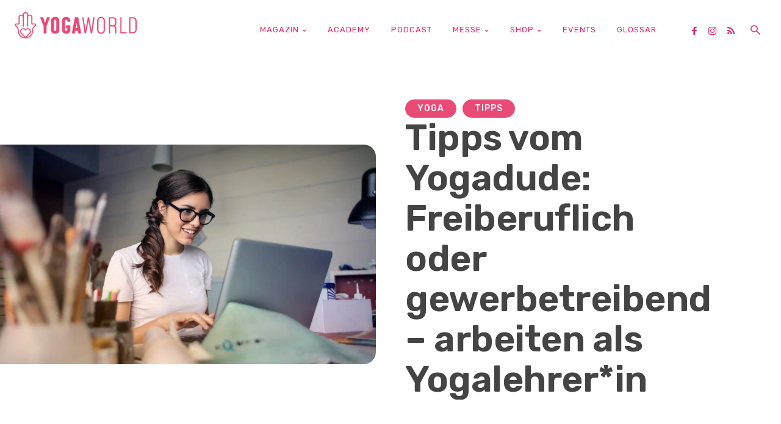

--- FILE ---
content_type: text/html; charset=UTF-8
request_url: https://yogaworld.de/tipps-vom-yogadude-freiberuflich-oder-gewerbetreibend-arbeiten-als-yogalehrerin/
body_size: 135839
content:
<!doctype html >
<!--[if IE 8]>    <html class="ie8" lang="en"> <![endif]-->
<!--[if IE 9]>    <html class="ie9" lang="en"> <![endif]-->
<!--[if gt IE 8]><!--> <html lang="de" itemscope itemtype="https://schema.org/BlogPosting"> <!--<![endif]-->
<head>
    
    <meta charset="UTF-8" />
    <meta name="viewport" content="width=device-width, initial-scale=1.0">
    <link rel="pingback" href="https://yogaworld.de/xmlrpc.php" />
    <meta name='robots' content='index, follow, max-image-preview:large, max-snippet:-1, max-video-preview:-1' />
<link rel="icon" type="image/png" href="https://yogaworld.de/wp-content/uploads/2019/11/YW2020_favicon.png"><script>window._wca = window._wca || [];</script>

	<!-- This site is optimized with the Yoast SEO plugin v26.7 - https://yoast.com/wordpress/plugins/seo/ -->
	<title>Freiberuflich oder gewerbetreibend? Arbeiten als Yogalehrer*in I yogaworld.de</title>
	<meta name="description" content="Arbeiten als Yogalehrer*in: Der &quot;Yogadude&quot; Thomas Meinhof erklärt den Unterschied zwischen Selbständig, freiberuflich und gewerbetreibend..." />
	<link rel="canonical" href="https://yogaworld.de/tipps-vom-yogadude-freiberuflich-oder-gewerbetreibend-arbeiten-als-yogalehrerin/" />
	<meta property="og:locale" content="de_DE" />
	<meta property="og:type" content="article" />
	<meta property="og:title" content="Freiberuflich oder gewerbetreibend? Arbeiten als Yogalehrer*in I yogaworld.de" />
	<meta property="og:description" content="Arbeiten als Yogalehrer*in: Der &quot;Yogadude&quot; Thomas Meinhof erklärt den Unterschied zwischen Selbständig, freiberuflich und gewerbetreibend..." />
	<meta property="og:url" content="https://yogaworld.de/tipps-vom-yogadude-freiberuflich-oder-gewerbetreibend-arbeiten-als-yogalehrerin/" />
	<meta property="og:site_name" content="Yoga World" />
	<meta property="article:publisher" content="https://www.facebook.com/yogajournalgermany" />
	<meta property="article:published_time" content="2021-10-15T05:00:00+00:00" />
	<meta property="og:image" content="https://yogaworld.de/wp-content/uploads/2020/04/pexels-andrea-piacquadio-935756-scaled.jpg" />
	<meta property="og:image:width" content="1024" />
	<meta property="og:image:height" content="683" />
	<meta property="og:image:type" content="image/jpeg" />
	<meta name="author" content="YogaWorld Redaktion" />
	<meta name="twitter:label1" content="Verfasst von" />
	<meta name="twitter:data1" content="YogaWorld Redaktion" />
	<meta name="twitter:label2" content="Geschätzte Lesezeit" />
	<meta name="twitter:data2" content="3 Minuten" />
	<script type="application/ld+json" class="yoast-schema-graph">{"@context":"https://schema.org","@graph":[{"@type":"Article","@id":"https://yogaworld.de/tipps-vom-yogadude-freiberuflich-oder-gewerbetreibend-arbeiten-als-yogalehrerin/#article","isPartOf":{"@id":"https://yogaworld.de/tipps-vom-yogadude-freiberuflich-oder-gewerbetreibend-arbeiten-als-yogalehrerin/"},"author":{"name":"YogaWorld Redaktion","@id":"https://yogaworld.de/#/schema/person/21f061220a882b1081a232121289c846"},"headline":"Tipps vom Yogadude: Freiberuflich oder gewerbetreibend &#8211; arbeiten als Yogalehrer*in","datePublished":"2021-10-15T05:00:00+00:00","mainEntityOfPage":{"@id":"https://yogaworld.de/tipps-vom-yogadude-freiberuflich-oder-gewerbetreibend-arbeiten-als-yogalehrerin/"},"wordCount":507,"commentCount":4,"publisher":{"@id":"https://yogaworld.de/#organization"},"image":{"@id":"https://yogaworld.de/tipps-vom-yogadude-freiberuflich-oder-gewerbetreibend-arbeiten-als-yogalehrerin/#primaryimage"},"thumbnailUrl":"https://yogaworld.de/wp-content/uploads/2020/04/pexels-andrea-piacquadio-935756-scaled.jpg","keywords":["Yogadude","Yogalehrer Verdienst","Yoga Business"],"articleSection":["Yoga","Tipps"],"inLanguage":"de"},{"@type":"WebPage","@id":"https://yogaworld.de/tipps-vom-yogadude-freiberuflich-oder-gewerbetreibend-arbeiten-als-yogalehrerin/","url":"https://yogaworld.de/tipps-vom-yogadude-freiberuflich-oder-gewerbetreibend-arbeiten-als-yogalehrerin/","name":"Freiberuflich oder gewerbetreibend? Arbeiten als Yogalehrer*in I yogaworld.de","isPartOf":{"@id":"https://yogaworld.de/#website"},"primaryImageOfPage":{"@id":"https://yogaworld.de/tipps-vom-yogadude-freiberuflich-oder-gewerbetreibend-arbeiten-als-yogalehrerin/#primaryimage"},"image":{"@id":"https://yogaworld.de/tipps-vom-yogadude-freiberuflich-oder-gewerbetreibend-arbeiten-als-yogalehrerin/#primaryimage"},"thumbnailUrl":"https://yogaworld.de/wp-content/uploads/2020/04/pexels-andrea-piacquadio-935756-scaled.jpg","datePublished":"2021-10-15T05:00:00+00:00","description":"Arbeiten als Yogalehrer*in: Der \"Yogadude\" Thomas Meinhof erklärt den Unterschied zwischen Selbständig, freiberuflich und gewerbetreibend...","breadcrumb":{"@id":"https://yogaworld.de/tipps-vom-yogadude-freiberuflich-oder-gewerbetreibend-arbeiten-als-yogalehrerin/#breadcrumb"},"inLanguage":"de","potentialAction":[{"@type":"ReadAction","target":["https://yogaworld.de/tipps-vom-yogadude-freiberuflich-oder-gewerbetreibend-arbeiten-als-yogalehrerin/"]}]},{"@type":"ImageObject","inLanguage":"de","@id":"https://yogaworld.de/tipps-vom-yogadude-freiberuflich-oder-gewerbetreibend-arbeiten-als-yogalehrerin/#primaryimage","url":"https://yogaworld.de/wp-content/uploads/2020/04/pexels-andrea-piacquadio-935756-scaled.jpg","contentUrl":"https://yogaworld.de/wp-content/uploads/2020/04/pexels-andrea-piacquadio-935756-scaled.jpg","width":1024,"height":683,"caption":"yoga@work Florian Sprater, Yoga fürs Büro"},{"@type":"BreadcrumbList","@id":"https://yogaworld.de/tipps-vom-yogadude-freiberuflich-oder-gewerbetreibend-arbeiten-als-yogalehrerin/#breadcrumb","itemListElement":[{"@type":"ListItem","position":1,"name":"Startseite","item":"https://yogaworld.de/"},{"@type":"ListItem","position":2,"name":"Tipps vom Yogadude: Freiberuflich oder gewerbetreibend &#8211; arbeiten als Yogalehrer*in"}]},{"@type":"WebSite","@id":"https://yogaworld.de/#website","url":"https://yogaworld.de/","name":"Yoga World","description":"Deutschlands beliebteste Yoga-Zeitschrift","publisher":{"@id":"https://yogaworld.de/#organization"},"potentialAction":[{"@type":"SearchAction","target":{"@type":"EntryPoint","urlTemplate":"https://yogaworld.de/?s={search_term_string}"},"query-input":{"@type":"PropertyValueSpecification","valueRequired":true,"valueName":"search_term_string"}}],"inLanguage":"de"},{"@type":"Organization","@id":"https://yogaworld.de/#organization","name":"Yoga Journal","url":"https://yogaworld.de/","logo":{"@type":"ImageObject","inLanguage":"de","@id":"https://yogaworld.de/#/schema/logo/image/","url":"https://yogaworld.de/wp-content/uploads/2021/01/yogaworld_logo_quer_1200x316.png","contentUrl":"https://yogaworld.de/wp-content/uploads/2021/01/yogaworld_logo_quer_1200x316.png","width":1200,"height":316,"caption":"Yoga Journal"},"image":{"@id":"https://yogaworld.de/#/schema/logo/image/"},"sameAs":["https://www.facebook.com/yogajournalgermany","https://www.instagram.com/yogajournalgermany"]},{"@type":"Person","@id":"https://yogaworld.de/#/schema/person/21f061220a882b1081a232121289c846","name":"YogaWorld Redaktion","image":{"@type":"ImageObject","inLanguage":"de","@id":"https://yogaworld.de/#/schema/person/image/","url":"//www.gravatar.com/avatar/a71577ace19f4c4acbab813ccac9c94a?s=96&#038;r=g&#038;d=identicon","contentUrl":"//www.gravatar.com/avatar/a71577ace19f4c4acbab813ccac9c94a?s=96&#038;r=g&#038;d=identicon","caption":"YogaWorld Redaktion"},"url":"https://yogaworld.de/author/yogajournal-redaktion/"}]}</script>
	<!-- / Yoast SEO plugin. -->


<link rel="manifest" href="/pwa-manifest.json">
<link rel="apple-touch-icon" sizes="512x512" href="https://yogaworld.de/wp-content/uploads/2019/12/Logo_yogaworld_hoch.jpg">
<link rel="apple-touch-icon-precomposed" sizes="192x192" href="https://yogaworld.de/wp-content/uploads/2019/12/YW_app_icon.png">
<link rel='dns-prefetch' href='//cc.cdn.civiccomputing.com' />
<link rel='dns-prefetch' href='//challenges.cloudflare.com' />
<link rel='dns-prefetch' href='//stats.wp.com' />
<link rel='dns-prefetch' href='//secure.gravatar.com' />
<link rel='dns-prefetch' href='//cdnjs.cloudflare.com' />
<link rel='dns-prefetch' href='//fonts.googleapis.com' />
<link rel='dns-prefetch' href='//widgets.wp.com' />
<link rel='dns-prefetch' href='//s0.wp.com' />
<link rel='dns-prefetch' href='//0.gravatar.com' />
<link rel='dns-prefetch' href='//1.gravatar.com' />
<link rel='dns-prefetch' href='//2.gravatar.com' />
<link rel='preconnect' href='//c0.wp.com' />
<link rel="alternate" type="application/rss+xml" title="Yoga World &raquo; Feed" href="https://yogaworld.de/feed/" />
<link rel="alternate" type="text/calendar" title="Yoga World &raquo; iCal Feed" href="https://yogaworld.de/veranstaltungen/?ical=1" />
<link rel="alternate" title="oEmbed (JSON)" type="application/json+oembed" href="https://yogaworld.de/wp-json/oembed/1.0/embed?url=https%3A%2F%2Fyogaworld.de%2Ftipps-vom-yogadude-freiberuflich-oder-gewerbetreibend-arbeiten-als-yogalehrerin%2F" />
<link rel="alternate" title="oEmbed (XML)" type="text/xml+oembed" href="https://yogaworld.de/wp-json/oembed/1.0/embed?url=https%3A%2F%2Fyogaworld.de%2Ftipps-vom-yogadude-freiberuflich-oder-gewerbetreibend-arbeiten-als-yogalehrerin%2F&#038;format=xml" />
<style id='wp-img-auto-sizes-contain-inline-css' type='text/css'>
img:is([sizes=auto i],[sizes^="auto," i]){contain-intrinsic-size:3000px 1500px}
/*# sourceURL=wp-img-auto-sizes-contain-inline-css */
</style>

<style id='wp-emoji-styles-inline-css' type='text/css'>

	img.wp-smiley, img.emoji {
		display: inline !important;
		border: none !important;
		box-shadow: none !important;
		height: 1em !important;
		width: 1em !important;
		margin: 0 0.07em !important;
		vertical-align: -0.1em !important;
		background: none !important;
		padding: 0 !important;
	}
/*# sourceURL=wp-emoji-styles-inline-css */
</style>
<link rel='stylesheet' id='wp-block-library-css' href='https://c0.wp.com/c/6.9/wp-includes/css/dist/block-library/style.min.css' type='text/css' media='all' />
<style id='wp-block-library-inline-css' type='text/css'>
/*wp_block_styles_on_demand_placeholder:69713c95ec51a*/
/*# sourceURL=wp-block-library-inline-css */
</style>
<style id='classic-theme-styles-inline-css' type='text/css'>
/*! This file is auto-generated */
.wp-block-button__link{color:#fff;background-color:#32373c;border-radius:9999px;box-shadow:none;text-decoration:none;padding:calc(.667em + 2px) calc(1.333em + 2px);font-size:1.125em}.wp-block-file__button{background:#32373c;color:#fff;text-decoration:none}
/*# sourceURL=/wp-includes/css/classic-themes.min.css */
</style>
<link rel='stylesheet' id='afs-css' href='https://yogaworld.de/wp-content/plugins/asana-finder/css/style.css?ver=1' type='text/css' media='all' />
<link rel='stylesheet' id='fontAwesome-css' href='https://cdnjs.cloudflare.com/ajax/libs/font-awesome/4.7.0/css/font-awesome.css?ver=all' type='text/css' media='all' />
<link rel='stylesheet' id='contact-form-7-css' href='https://yogaworld.de/wp-content/plugins/contact-form-7/includes/css/styles.css?ver=6.1.4' type='text/css' media='all' />
<link rel='stylesheet' id='woocommerce-layout-css' href='https://c0.wp.com/p/woocommerce/10.4.3/assets/css/woocommerce-layout.css' type='text/css' media='all' />
<style id='woocommerce-layout-inline-css' type='text/css'>

	.infinite-scroll .woocommerce-pagination {
		display: none;
	}
/*# sourceURL=woocommerce-layout-inline-css */
</style>
<link rel='stylesheet' id='woocommerce-smallscreen-css' href='https://c0.wp.com/p/woocommerce/10.4.3/assets/css/woocommerce-smallscreen.css' type='text/css' media='only screen and (max-width: 768px)' />
<link rel='stylesheet' id='woocommerce-general-css' href='https://c0.wp.com/p/woocommerce/10.4.3/assets/css/woocommerce.css' type='text/css' media='all' />
<style id='woocommerce-inline-inline-css' type='text/css'>
.woocommerce form .form-row .required { visibility: visible; }
/*# sourceURL=woocommerce-inline-inline-css */
</style>
<link rel='stylesheet' id='wc-composite-css-css' href='https://yogaworld.de/wp-content/plugins/woocommerce-composite-products/assets/css/frontend/woocommerce.css?ver=11.0.4' type='text/css' media='all' />
<link rel='stylesheet' id='gateway-css' href='https://yogaworld.de/wp-content/plugins/woocommerce-paypal-payments/modules/ppcp-button/assets/css/gateway.css?ver=3.3.2' type='text/css' media='all' />
<link rel='stylesheet' id='wc-memberships-frontend-css' href='https://yogaworld.de/wp-content/plugins/woocommerce-memberships/assets/css/frontend/wc-memberships-frontend.min.css?ver=1.27.5' type='text/css' media='all' />
<link rel='stylesheet' id='td-plugin-multi-purpose-css' href='https://yogaworld.de/wp-content/plugins/td-composer/td-multi-purpose/style.css?ver=7cd248d7ca13c255207c3f8b916c3f00' type='text/css' media='all' />
<link rel='stylesheet' id='google-fonts-style-css' href='https://fonts.googleapis.com/css?family=Rubik%3A400%2C300%2C700%7CPT+Sans%3A400%2C300%2C700%7CRoboto+Condensed%3A400%2C300%2C700%7CPT+Serif%3A400%2C300%2C700%7CCrimson+Text%3A400%2C300%2C700%7COpen+Sans%3A400%2C600%2C700%2C300%7CRoboto%3A400%2C600%2C700%2C300%7CRubik%3A400%2C600%2C500%2C300%2C700%2C100%2C900%2C800&#038;display=swap&#038;ver=12.7.3' type='text/css' media='all' />
<link rel='stylesheet' id='jetpack_likes-css' href='https://c0.wp.com/p/jetpack/15.4/modules/likes/style.css' type='text/css' media='all' />
<link rel='stylesheet' id='dflip-style-css' href='https://yogaworld.de/wp-content/plugins/dflip/assets/css/dflip.min.css?ver=2.4.13' type='text/css' media='all' />
<link rel='stylesheet' id='tablepress-default-css' href='https://yogaworld.de/wp-content/plugins/tablepress/css/build/default.css?ver=3.2.6' type='text/css' media='all' />
<link rel='stylesheet' id='wc-cp-checkout-blocks-css' href='https://yogaworld.de/wp-content/plugins/woocommerce-composite-products/assets/css/frontend/checkout-blocks.css?ver=11.0.4' type='text/css' media='all' />
<link rel='stylesheet' id='td-theme-css' href='https://yogaworld.de/wp-content/themes/Newspaper/style.css?ver=12.7.3' type='text/css' media='all' />
<style id='td-theme-inline-css' type='text/css'>@media (max-width:767px){.td-header-desktop-wrap{display:none}}@media (min-width:767px){.td-header-mobile-wrap{display:none}}</style>
<link rel='stylesheet' id='td-theme-child-css' href='https://yogaworld.de/wp-content/themes/Newspaper-child/style.css?ver=12.7.3c' type='text/css' media='all' />
<link rel='stylesheet' id='font_awesome-css' href='https://yogaworld.de/wp-content/plugins/td-composer/assets/fonts/font-awesome/font-awesome.css?ver=7cd248d7ca13c255207c3f8b916c3f00' type='text/css' media='all' />
<link rel='stylesheet' id='td-multipurpose-css' href='https://yogaworld.de/wp-content/plugins/td-composer/assets/fonts/td-multipurpose/td-multipurpose.css?ver=7cd248d7ca13c255207c3f8b916c3f00' type='text/css' media='all' />
<link rel='stylesheet' id='td-theme-woo-css' href='https://yogaworld.de/wp-content/themes/Newspaper/style-woocommerce.css?ver=6.9' type='text/css' media='all' />
<link rel='stylesheet' id='td-theme-buddypress-css' href='https://yogaworld.de/wp-content/themes/Newspaper/style-buddypress.css?ver=6.9' type='text/css' media='all' />
<link rel='stylesheet' id='woocommerce-gzd-layout-css' href='https://yogaworld.de/wp-content/plugins/woocommerce-germanized/build/static/layout-styles.css?ver=3.20.5' type='text/css' media='all' />
<style id='woocommerce-gzd-layout-inline-css' type='text/css'>
.woocommerce-checkout .shop_table { background-color: #eeeeee; } .product p.deposit-packaging-type { font-size: 1.25em !important; } p.woocommerce-shipping-destination { display: none; }
                .wc-gzd-nutri-score-value-a {
                    background: url(https://yogaworld.de/wp-content/plugins/woocommerce-germanized/assets/images/nutri-score-a.svg) no-repeat;
                }
                .wc-gzd-nutri-score-value-b {
                    background: url(https://yogaworld.de/wp-content/plugins/woocommerce-germanized/assets/images/nutri-score-b.svg) no-repeat;
                }
                .wc-gzd-nutri-score-value-c {
                    background: url(https://yogaworld.de/wp-content/plugins/woocommerce-germanized/assets/images/nutri-score-c.svg) no-repeat;
                }
                .wc-gzd-nutri-score-value-d {
                    background: url(https://yogaworld.de/wp-content/plugins/woocommerce-germanized/assets/images/nutri-score-d.svg) no-repeat;
                }
                .wc-gzd-nutri-score-value-e {
                    background: url(https://yogaworld.de/wp-content/plugins/woocommerce-germanized/assets/images/nutri-score-e.svg) no-repeat;
                }
            
/*# sourceURL=woocommerce-gzd-layout-inline-css */
</style>
<link rel='stylesheet' id='pwaforwp-style-css' href='https://yogaworld.de/wp-content/plugins/pwa-for-wp/assets/css/pwaforwp-main.min.css?ver=1.7.83' type='text/css' media='all' />
<link rel='stylesheet' id='td-legacy-framework-front-style-css' href='https://yogaworld.de/wp-content/plugins/td-composer/legacy/Newspaper/assets/css/td_legacy_main.css?ver=7cd248d7ca13c255207c3f8b916c3f00' type='text/css' media='all' />
<link rel='stylesheet' id='td-legacy-framework-woo-style-css' href='https://yogaworld.de/wp-content/plugins/td-composer/legacy/Newspaper/assets/css/td_legacy_woocommerce.css?ver=6.9' type='text/css' media='all' />
<link rel='stylesheet' id='td-standard-pack-framework-front-style-css' href='https://yogaworld.de/wp-content/plugins/td-standard-pack/Newspaper/assets/css/td_standard_pack_main.css?ver=c12e6da63ed2f212e87e44e5e9b9a302' type='text/css' media='all' />
<link rel='stylesheet' id='tdb_style_cloud_templates_front-css' href='https://yogaworld.de/wp-content/plugins/td-cloud-library/assets/css/tdb_main.css?ver=6127d3b6131f900b2e62bb855b13dc3b' type='text/css' media='all' />
<link rel='stylesheet' id='sharedaddy-css' href='https://c0.wp.com/p/jetpack/15.4/modules/sharedaddy/sharing.css' type='text/css' media='all' />
<link rel='stylesheet' id='social-logos-css' href='https://c0.wp.com/p/jetpack/15.4/_inc/social-logos/social-logos.min.css' type='text/css' media='all' />
<script type="text/javascript" src="https://c0.wp.com/c/6.9/wp-includes/js/jquery/jquery.min.js" id="jquery-core-js"></script>
<script type="text/javascript" src="https://c0.wp.com/c/6.9/wp-includes/js/jquery/jquery-migrate.min.js" id="jquery-migrate-js"></script>
<script type="text/javascript" src="https://yogaworld.de/wp-content/plugins/bp-featured-members/assets/js/bp-featured-members.js?ver=6.9" id="bp-featured-members-js"></script>
<script type="text/javascript" src="//cc.cdn.civiccomputing.com/9/cookieControl-9.x.min.js?ver=6.9" id="ccc-cookie-control-js"></script>
<script type="text/javascript" data-jetpack-boost="ignore" src="//yogaworld.de/wp-content/plugins/revslider/sr6/assets/js/rbtools.min.js?ver=6.7.40" async id="tp-tools-js"></script>
<script type="text/javascript" data-jetpack-boost="ignore" src="//yogaworld.de/wp-content/plugins/revslider/sr6/assets/js/rs6.min.js?ver=6.7.40" async id="revmin-js"></script>
<script type="text/javascript" src="https://c0.wp.com/p/woocommerce/10.4.3/assets/js/jquery-blockui/jquery.blockUI.min.js" id="wc-jquery-blockui-js" defer="defer" data-wp-strategy="defer"></script>
<script type="text/javascript" id="wc-add-to-cart-js-extra">
/* <![CDATA[ */
var wc_add_to_cart_params = {"ajax_url":"/wp-admin/admin-ajax.php","wc_ajax_url":"/?wc-ajax=%%endpoint%%","i18n_view_cart":"Warenkorb anzeigen","cart_url":"https://yogaworld.de/warenkorb/","is_cart":"","cart_redirect_after_add":"no"};
//# sourceURL=wc-add-to-cart-js-extra
/* ]]> */
</script>
<script type="text/javascript" src="https://c0.wp.com/p/woocommerce/10.4.3/assets/js/frontend/add-to-cart.min.js" id="wc-add-to-cart-js" defer="defer" data-wp-strategy="defer"></script>
<script type="text/javascript" src="https://c0.wp.com/p/woocommerce/10.4.3/assets/js/js-cookie/js.cookie.min.js" id="wc-js-cookie-js" defer="defer" data-wp-strategy="defer"></script>
<script type="text/javascript" id="woocommerce-js-extra">
/* <![CDATA[ */
var woocommerce_params = {"ajax_url":"/wp-admin/admin-ajax.php","wc_ajax_url":"/?wc-ajax=%%endpoint%%","i18n_password_show":"Passwort anzeigen","i18n_password_hide":"Passwort ausblenden"};
//# sourceURL=woocommerce-js-extra
/* ]]> */
</script>
<script type="text/javascript" src="https://c0.wp.com/p/woocommerce/10.4.3/assets/js/frontend/woocommerce.min.js" id="woocommerce-js" defer="defer" data-wp-strategy="defer"></script>
<script type="text/javascript" src="https://stats.wp.com/s-202604.js" id="woocommerce-analytics-js" defer="defer" data-wp-strategy="defer"></script>

<!-- OG: 3.3.8 -->
<meta property="og:image" content="https://yogaworld.de/wp-content/uploads/2020/04/pexels-andrea-piacquadio-935756-scaled.jpg"><meta property="og:image:secure_url" content="https://yogaworld.de/wp-content/uploads/2020/04/pexels-andrea-piacquadio-935756-scaled.jpg"><meta property="og:image:width" content="1024"><meta property="og:image:height" content="683"><meta property="og:image:alt" content="yoga@work Florian Sprater, Yoga fürs Büro"><meta property="og:image:type" content="image/jpeg"><meta property="og:description" content="Der &quot;Yogadude&quot; Thomas Meinhof schreibt bei uns über das Thema Yoga &amp; Business. Heute: Was ist der Unterschied zwischen selbständig, freiberuflich und gewerbetreibend? Die erste Frage, die du dir vielleicht stellst, lautet: „&quot;Warum ist das überhaupt für mich relevant?&quot; Und diese Frage ist nicht unberechtigt. Hier der Versuch einer Antwort: Ob du Freiberufler oder Gewerbetreibende*r..."><meta property="og:type" content="article"><meta property="og:locale" content="de"><meta property="og:site_name" content="Yoga World"><meta property="og:title" content="Tipps vom Yogadude: Freiberuflich oder gewerbetreibend &#8211; arbeiten als Yogalehrer*in"><meta property="og:url" content="https://yogaworld.de/tipps-vom-yogadude-freiberuflich-oder-gewerbetreibend-arbeiten-als-yogalehrerin/"><meta property="og:updated_time" content="2021-10-11T10:49:00+02:00">
<meta property="article:tag" content="Yogadude"><meta property="article:tag" content="Yogalehrer Verdienst"><meta property="article:tag" content="Yoga Business"><meta property="article:published_time" content="2021-10-15T05:00:00+00:00"><meta property="article:modified_time" content="2021-10-11T08:49:00+00:00"><meta property="article:section" content="Yoga"><meta property="article:section" content="Tipps"><meta property="article:author:first_name" content="YogaWorld Redaktion"><meta property="article:author:username" content="YogaWorld Redaktion">
<meta property="twitter:partner" content="ogwp"><meta property="twitter:card" content="summary_large_image"><meta property="twitter:image" content="https://yogaworld.de/wp-content/uploads/2020/04/pexels-andrea-piacquadio-935756-scaled.jpg"><meta property="twitter:image:alt" content="yoga@work Florian Sprater, Yoga fürs Büro"><meta property="twitter:title" content="Tipps vom Yogadude: Freiberuflich oder gewerbetreibend &#8211; arbeiten als Yogalehrer*in"><meta property="twitter:description" content="Der &quot;Yogadude&quot; Thomas Meinhof schreibt bei uns über das Thema Yoga &amp; Business. Heute: Was ist der Unterschied zwischen selbständig, freiberuflich und gewerbetreibend? Die erste Frage, die du..."><meta property="twitter:url" content="https://yogaworld.de/tipps-vom-yogadude-freiberuflich-oder-gewerbetreibend-arbeiten-als-yogalehrerin/"><meta property="twitter:label1" content="Reading time"><meta property="twitter:data1" content="2 minutes">
<meta itemprop="image" content="https://yogaworld.de/wp-content/uploads/2020/04/pexels-andrea-piacquadio-935756-scaled.jpg"><meta itemprop="name" content="Tipps vom Yogadude: Freiberuflich oder gewerbetreibend &#8211; arbeiten als Yogalehrer*in"><meta itemprop="description" content="Der &quot;Yogadude&quot; Thomas Meinhof schreibt bei uns über das Thema Yoga &amp; Business. Heute: Was ist der Unterschied zwischen selbständig, freiberuflich und gewerbetreibend? Die erste Frage, die du dir vielleicht stellst, lautet: „&quot;Warum ist das überhaupt für mich relevant?&quot; Und diese Frage ist nicht unberechtigt. Hier der Versuch einer Antwort: Ob du Freiberufler oder Gewerbetreibende*r..."><meta itemprop="datePublished" content="2021-10-15"><meta itemprop="dateModified" content="2021-10-11T08:49:00+00:00">
<meta property="profile:first_name" content="YogaWorld Redaktion"><meta property="profile:username" content="YogaWorld Redaktion">
<!-- /OG -->

<link rel="https://api.w.org/" href="https://yogaworld.de/wp-json/" /><link rel="alternate" title="JSON" type="application/json" href="https://yogaworld.de/wp-json/wp/v2/posts/108746" /><link rel="EditURI" type="application/rsd+xml" title="RSD" href="https://yogaworld.de/xmlrpc.php?rsd" />
<meta name="generator" content="WordPress 6.9" />
<meta name="generator" content="WooCommerce 10.4.3" />
<link rel='shortlink' href='https://wp.me/pdZBre-shY' />

	<script type="text/javascript">var ajaxurl = 'https://yogaworld.de/wp-admin/admin-ajax.php';</script>

<style type="text/css">.eafl-disclaimer-small{font-size:.8em}.eafl-disclaimer-smaller{font-size:.6em}</style><meta name="tec-api-version" content="v1"><meta name="tec-api-origin" content="https://yogaworld.de"><link rel="alternate" href="https://yogaworld.de/wp-json/tribe/events/v1/" />	<style>img#wpstats{display:none}</style>
		    <script>
        window.tdb_global_vars = {"wpRestUrl":"https:\/\/yogaworld.de\/wp-json\/","permalinkStructure":"\/%postname%\/"};
        window.tdb_p_autoload_vars = {"isAjax":false,"isAdminBarShowing":false,"autoloadStatus":"off","origPostEditUrl":null};
    </script>
    
    <style id="tdb-global-colors">:root{--cs-bg-grey:#f8f5f4;--cs-shadow:#e8e8e8;--cs-black:#0d1f2d;--cs-red:#FF9334;--cs-blue:#2639e2;--cs-dark-blue:#1a28a3;--cs-grey:#e0dcd4;--cs-white:#FFFFFF;--cs-text-grey:#A7AFB5;--cs-bg-grey2:#F9F9F9;--cs-light-blue:#569DFF;--cs-text-dark-grey:#787E84}</style>

    
	            <style id="tdb-global-fonts">
                
:root{--sans-serif:Lexend;}
            </style>
            	<noscript><style>.woocommerce-product-gallery{ opacity: 1 !important; }</style></noscript>
	<meta name="generator" content="Powered by Slider Revolution 6.7.40 - responsive, Mobile-Friendly Slider Plugin for WordPress with comfortable drag and drop interface." />

<!-- JS generated by theme -->

<script type="text/javascript" id="td-generated-header-js">
    
    

	    var tdBlocksArray = []; //here we store all the items for the current page

	    // td_block class - each ajax block uses a object of this class for requests
	    function tdBlock() {
		    this.id = '';
		    this.block_type = 1; //block type id (1-234 etc)
		    this.atts = '';
		    this.td_column_number = '';
		    this.td_current_page = 1; //
		    this.post_count = 0; //from wp
		    this.found_posts = 0; //from wp
		    this.max_num_pages = 0; //from wp
		    this.td_filter_value = ''; //current live filter value
		    this.is_ajax_running = false;
		    this.td_user_action = ''; // load more or infinite loader (used by the animation)
		    this.header_color = '';
		    this.ajax_pagination_infinite_stop = ''; //show load more at page x
	    }

        // td_js_generator - mini detector
        ( function () {
            var htmlTag = document.getElementsByTagName("html")[0];

	        if ( navigator.userAgent.indexOf("MSIE 10.0") > -1 ) {
                htmlTag.className += ' ie10';
            }

            if ( !!navigator.userAgent.match(/Trident.*rv\:11\./) ) {
                htmlTag.className += ' ie11';
            }

	        if ( navigator.userAgent.indexOf("Edge") > -1 ) {
                htmlTag.className += ' ieEdge';
            }

            if ( /(iPad|iPhone|iPod)/g.test(navigator.userAgent) ) {
                htmlTag.className += ' td-md-is-ios';
            }

            var user_agent = navigator.userAgent.toLowerCase();
            if ( user_agent.indexOf("android") > -1 ) {
                htmlTag.className += ' td-md-is-android';
            }

            if ( -1 !== navigator.userAgent.indexOf('Mac OS X')  ) {
                htmlTag.className += ' td-md-is-os-x';
            }

            if ( /chrom(e|ium)/.test(navigator.userAgent.toLowerCase()) ) {
               htmlTag.className += ' td-md-is-chrome';
            }

            if ( -1 !== navigator.userAgent.indexOf('Firefox') ) {
                htmlTag.className += ' td-md-is-firefox';
            }

            if ( -1 !== navigator.userAgent.indexOf('Safari') && -1 === navigator.userAgent.indexOf('Chrome') ) {
                htmlTag.className += ' td-md-is-safari';
            }

            if( -1 !== navigator.userAgent.indexOf('IEMobile') ){
                htmlTag.className += ' td-md-is-iemobile';
            }

        })();

        var tdLocalCache = {};

        ( function () {
            "use strict";

            tdLocalCache = {
                data: {},
                remove: function (resource_id) {
                    delete tdLocalCache.data[resource_id];
                },
                exist: function (resource_id) {
                    return tdLocalCache.data.hasOwnProperty(resource_id) && tdLocalCache.data[resource_id] !== null;
                },
                get: function (resource_id) {
                    return tdLocalCache.data[resource_id];
                },
                set: function (resource_id, cachedData) {
                    tdLocalCache.remove(resource_id);
                    tdLocalCache.data[resource_id] = cachedData;
                }
            };
        })();

    
    
var td_viewport_interval_list=[{"limitBottom":767,"sidebarWidth":228},{"limitBottom":1018,"sidebarWidth":300},{"limitBottom":1140,"sidebarWidth":324}];
var tdc_is_installed="yes";
var tdc_domain_active=false;
var td_ajax_url="https:\/\/yogaworld.de\/wp-admin\/admin-ajax.php?td_theme_name=Newspaper&v=12.7.3";
var td_get_template_directory_uri="https:\/\/yogaworld.de\/wp-content\/plugins\/td-composer\/legacy\/common";
var tds_snap_menu="";
var tds_logo_on_sticky="";
var tds_header_style="";
var td_please_wait="Bitte warten...";
var td_email_user_pass_incorrect="Benutzername oder Passwort falsch!";
var td_email_user_incorrect="E-Mail-Adresse oder Benutzername falsch!";
var td_email_incorrect="E-Mail-Adresse nicht korrekt!";
var td_user_incorrect="Username incorrect!";
var td_email_user_empty="Email or username empty!";
var td_pass_empty="Pass empty!";
var td_pass_pattern_incorrect="Invalid Pass Pattern!";
var td_retype_pass_incorrect="Retyped Pass incorrect!";
var tds_more_articles_on_post_enable="";
var tds_more_articles_on_post_time_to_wait="";
var tds_more_articles_on_post_pages_distance_from_top=0;
var tds_captcha="";
var tds_theme_color_site_wide="#ea4b76";
var tds_smart_sidebar="";
var tdThemeName="Newspaper";
var tdThemeNameWl="Newspaper";
var td_magnific_popup_translation_tPrev="Vorherige (Pfeiltaste links)";
var td_magnific_popup_translation_tNext="Weiter (rechte Pfeiltaste)";
var td_magnific_popup_translation_tCounter="%curr% von %total%";
var td_magnific_popup_translation_ajax_tError="Der Inhalt von %url% konnte nicht geladen werden.";
var td_magnific_popup_translation_image_tError="Das Bild #%curr% konnte nicht geladen werden.";
var tdBlockNonce="ce9dc8d616";
var tdMobileMenu="enabled";
var tdMobileSearch="enabled";
var tdDateNamesI18n={"month_names":["Januar","Februar","M\u00e4rz","April","Mai","Juni","Juli","August","September","Oktober","November","Dezember"],"month_names_short":["Jan.","Feb.","M\u00e4rz","Apr.","Mai","Juni","Juli","Aug.","Sep.","Okt.","Nov.","Dez."],"day_names":["Sonntag","Montag","Dienstag","Mittwoch","Donnerstag","Freitag","Samstag"],"day_names_short":["So.","Mo.","Di.","Mi.","Do.","Fr.","Sa."]};
var tdb_modal_confirm="Speichern";
var tdb_modal_cancel="Stornieren";
var tdb_modal_confirm_alt="Ja";
var tdb_modal_cancel_alt="NEIN";
var td_deploy_mode="deploy";
var td_ad_background_click_link="";
var td_ad_background_click_target="";
</script>


<!-- Header style compiled by theme -->

<style>.td-page-content .widgettitle{color:#fff}ul.sf-menu>.menu-item>a{font-size:12px}.td-mobile-content .td-mobile-main-menu>li>a{font-family:Rubik;font-weight:normal;text-transform:uppercase}.td-mobile-content .sub-menu a{font-family:Rubik;font-weight:normal;text-transform:uppercase}#td-mobile-nav,#td-mobile-nav .wpb_button,.td-search-wrap-mob{font-family:Rubik}.td-page-title,.td-category-title-holder .td-page-title{font-family:Rubik;font-weight:800;text-transform:uppercase}.td-page-content p,.td-page-content li,.td-page-content .td_block_text_with_title,.wpb_text_column p{font-family:"Crimson Text"}.td-page-content h1,.wpb_text_column h1{font-family:Rubik;font-weight:bold}.td-page-content h2,.wpb_text_column h2{font-family:Rubik;font-weight:bold}.td-page-content h3,.wpb_text_column h3{font-family:Rubik;font-weight:bold}.td-page-content h4,.wpb_text_column h4{font-family:Rubik;font-weight:500}.td-page-content h5,.wpb_text_column h5{font-family:Rubik;font-weight:500}.td-page-content h6,.wpb_text_column h6{font-family:Rubik;font-weight:500}body,p{font-family:Rubik;line-height:18px}#bbpress-forums .bbp-header .bbp-forums,#bbpress-forums .bbp-header .bbp-topics,#bbpress-forums .bbp-header{font-family:Rubik}:root{--td_excl_label:'EXKLUSIV';--td_theme_color:#ea4b76;--td_slider_text:rgba(234,75,118,0.7);--td_text_header_color:#444444;--td_mobile_menu_color:#ffffff;--td_mobile_icons_color:#ea4b76;--td_mobile_gradient_one_mob:#ffffff;--td_mobile_gradient_two_mob:#ffffff;--td_mobile_text_active_color:#424242;--td_mobile_button_color_mob:#ea4b76;--td_mobile_text_color:#ea4b76;--td_page_title_color:#444444;--td_page_h_color:#444444;--td_login_gradient_one:#be1650;--td_login_gradient_two:rgba(0,0,0,0.6)}.td-header-style-12 .td-header-menu-wrap-full,.td-header-style-12 .td-affix,.td-grid-style-1.td-hover-1 .td-big-grid-post:hover .td-post-category,.td-grid-style-5.td-hover-1 .td-big-grid-post:hover .td-post-category,.td_category_template_3 .td-current-sub-category,.td_category_template_8 .td-category-header .td-category a.td-current-sub-category,.td_category_template_4 .td-category-siblings .td-category a:hover,.td_block_big_grid_9.td-grid-style-1 .td-post-category,.td_block_big_grid_9.td-grid-style-5 .td-post-category,.td-grid-style-6.td-hover-1 .td-module-thumb:after,.tdm-menu-active-style5 .td-header-menu-wrap .sf-menu>.current-menu-item>a,.tdm-menu-active-style5 .td-header-menu-wrap .sf-menu>.current-menu-ancestor>a,.tdm-menu-active-style5 .td-header-menu-wrap .sf-menu>.current-category-ancestor>a,.tdm-menu-active-style5 .td-header-menu-wrap .sf-menu>li>a:hover,.tdm-menu-active-style5 .td-header-menu-wrap .sf-menu>.sfHover>a{background-color:#ea4b76}.td_mega_menu_sub_cats .cur-sub-cat,.td-mega-span h3 a:hover,.td_mod_mega_menu:hover .entry-title a,.header-search-wrap .result-msg a:hover,.td-header-top-menu .td-drop-down-search .td_module_wrap:hover .entry-title a,.td-header-top-menu .td-icon-search:hover,.td-header-wrap .result-msg a:hover,.top-header-menu li a:hover,.top-header-menu .current-menu-item>a,.top-header-menu .current-menu-ancestor>a,.top-header-menu .current-category-ancestor>a,.td-social-icon-wrap>a:hover,.td-header-sp-top-widget .td-social-icon-wrap a:hover,.td_mod_related_posts:hover h3>a,.td-post-template-11 .td-related-title .td-related-left:hover,.td-post-template-11 .td-related-title .td-related-right:hover,.td-post-template-11 .td-related-title .td-cur-simple-item,.td-post-template-11 .td_block_related_posts .td-next-prev-wrap a:hover,.td-category-header .td-pulldown-category-filter-link:hover,.td-category-siblings .td-subcat-dropdown a:hover,.td-category-siblings .td-subcat-dropdown a.td-current-sub-category,.footer-text-wrap .footer-email-wrap a,.footer-social-wrap a:hover,.td_module_17 .td-read-more a:hover,.td_module_18 .td-read-more a:hover,.td_module_19 .td-post-author-name a:hover,.td-pulldown-syle-2 .td-subcat-dropdown:hover .td-subcat-more span,.td-pulldown-syle-2 .td-subcat-dropdown:hover .td-subcat-more i,.td-pulldown-syle-3 .td-subcat-dropdown:hover .td-subcat-more span,.td-pulldown-syle-3 .td-subcat-dropdown:hover .td-subcat-more i,.tdm-menu-active-style3 .tdm-header.td-header-wrap .sf-menu>.current-category-ancestor>a,.tdm-menu-active-style3 .tdm-header.td-header-wrap .sf-menu>.current-menu-ancestor>a,.tdm-menu-active-style3 .tdm-header.td-header-wrap .sf-menu>.current-menu-item>a,.tdm-menu-active-style3 .tdm-header.td-header-wrap .sf-menu>.sfHover>a,.tdm-menu-active-style3 .tdm-header.td-header-wrap .sf-menu>li>a:hover{color:#ea4b76}.td-mega-menu-page .wpb_content_element ul li a:hover,.td-theme-wrap .td-aj-search-results .td_module_wrap:hover .entry-title a,.td-theme-wrap .header-search-wrap .result-msg a:hover{color:#ea4b76!important}.td_category_template_8 .td-category-header .td-category a.td-current-sub-category,.td_category_template_4 .td-category-siblings .td-category a:hover,.tdm-menu-active-style4 .tdm-header .sf-menu>.current-menu-item>a,.tdm-menu-active-style4 .tdm-header .sf-menu>.current-menu-ancestor>a,.tdm-menu-active-style4 .tdm-header .sf-menu>.current-category-ancestor>a,.tdm-menu-active-style4 .tdm-header .sf-menu>li>a:hover,.tdm-menu-active-style4 .tdm-header .sf-menu>.sfHover>a{border-color:#ea4b76}.td-header-wrap .td-header-top-menu-full,.td-header-wrap .top-header-menu .sub-menu,.tdm-header-style-1.td-header-wrap .td-header-top-menu-full,.tdm-header-style-1.td-header-wrap .top-header-menu .sub-menu,.tdm-header-style-2.td-header-wrap .td-header-top-menu-full,.tdm-header-style-2.td-header-wrap .top-header-menu .sub-menu,.tdm-header-style-3.td-header-wrap .td-header-top-menu-full,.tdm-header-style-3.td-header-wrap .top-header-menu .sub-menu{background-color:#ad007c}.td-header-style-8 .td-header-top-menu-full{background-color:transparent}.td-header-style-8 .td-header-top-menu-full .td-header-top-menu{background-color:#ad007c;padding-left:15px;padding-right:15px}.td-header-wrap .td-header-top-menu-full .td-header-top-menu,.td-header-wrap .td-header-top-menu-full{border-bottom:none}.td-header-top-menu,.td-header-top-menu a,.td-header-wrap .td-header-top-menu-full .td-header-top-menu,.td-header-wrap .td-header-top-menu-full a,.td-header-style-8 .td-header-top-menu,.td-header-style-8 .td-header-top-menu a,.td-header-top-menu .td-drop-down-search .entry-title a{color:#ffffff}.top-header-menu .current-menu-item>a,.top-header-menu .current-menu-ancestor>a,.top-header-menu .current-category-ancestor>a,.top-header-menu li a:hover,.td-header-sp-top-widget .td-icon-search:hover{color:#000000}.td-header-wrap .td-header-sp-top-widget .td-icon-font,.td-header-style-7 .td-header-top-menu .td-social-icon-wrap .td-icon-font{color:#ffffff}.td-header-wrap .td-header-menu-wrap .sf-menu>li>a,.td-header-wrap .td-header-menu-social .td-social-icon-wrap a,.td-header-style-4 .td-header-menu-social .td-social-icon-wrap i,.td-header-style-5 .td-header-menu-social .td-social-icon-wrap i,.td-header-style-6 .td-header-menu-social .td-social-icon-wrap i,.td-header-style-12 .td-header-menu-social .td-social-icon-wrap i,.td-header-wrap .header-search-wrap #td-header-search-button .td-icon-search{color:#070000}.td-header-wrap .td-header-menu-social+.td-search-wrapper #td-header-search-button:before{background-color:#070000}ul.sf-menu>.td-menu-item>a,.td-theme-wrap .td-header-menu-social{font-size:12px}.post .td-post-header .entry-title{color:#444444}.td_module_15 .entry-title a{color:#444444}.td-module-meta-info .td-post-author-name a{color:#444444}.td-post-content h1,.td-post-content h2,.td-post-content h3,.td-post-content h4,.td-post-content h5,.td-post-content h6{color:#444444}.post blockquote p,.page blockquote p{color:#444444}.post .td_quote_box,.page .td_quote_box{border-color:#444444}.block-title>span,.block-title>a,.widgettitle,body .td-trending-now-title,.wpb_tabs li a,.vc_tta-container .vc_tta-color-grey.vc_tta-tabs-position-top.vc_tta-style-classic .vc_tta-tabs-container .vc_tta-tab>a,.td-theme-wrap .td-related-title a,.woocommerce div.product .woocommerce-tabs ul.tabs li a,.woocommerce .product .products h2:not(.woocommerce-loop-product__title),.td-theme-wrap .td-block-title{font-family:Rubik;font-weight:normal;text-transform:uppercase}.td_module_wrap .td-post-author-name a{font-family:Rubik;text-transform:uppercase}.td-post-date .entry-date{font-family:Rubik;text-transform:uppercase}.td-big-grid-meta .td-post-category,.td_module_wrap .td-post-category,.td-module-image .td-post-category{font-family:Rubik;font-size:12px;text-transform:uppercase}.td-excerpt,.td_module_14 .td-excerpt{font-family:Rubik}.homepage-post .td-post-template-8 .td-post-header .entry-title{font-family:"Roboto Condensed"}.td_module_wrap .td-module-title{font-family:Rubik}.td_module_2 .td-module-title{font-family:"PT Sans";text-transform:uppercase}.td_module_4 .td-module-title{font-family:"PT Sans";text-transform:uppercase}.td_block_trending_now .entry-title,.td-theme-slider .td-module-title,.td-big-grid-post .entry-title{font-family:Rubik}.td-big-grid-post.td-big-thumb .td-big-grid-meta,.td-big-thumb .td-big-grid-meta .entry-title{font-family:"Roboto Condensed"}.td-big-grid-post.td-medium-thumb .td-big-grid-meta,.td-medium-thumb .td-big-grid-meta .entry-title{font-family:"Roboto Condensed"}.td-big-grid-post.td-small-thumb .td-big-grid-meta,.td-small-thumb .td-big-grid-meta .entry-title{font-family:"Roboto Condensed"}.td-big-grid-post.td-tiny-thumb .td-big-grid-meta,.td-tiny-thumb .td-big-grid-meta .entry-title{font-family:"Roboto Condensed"}.post .td-post-header .entry-title{font-family:Rubik}.td-post-template-default .td-post-header .entry-title{font-size:40px;font-weight:bold;text-transform:uppercase}.td-post-content p,.td-post-content{font-family:Rubik;font-size:16px}.td-post-content h1{font-family:"PT Serif"}.post .td-category a{font-family:Rubik;text-transform:uppercase}.post header .td-post-author-name,.post header .td-post-author-name a{font-family:Rubik;text-transform:uppercase}.post header .td-post-date .entry-date{font-family:Rubik;text-transform:uppercase}.post .td-post-next-prev-content span{font-family:Rubik}.post .td-post-next-prev-content a{font-family:"PT Sans";text-transform:uppercase}.post .author-box-wrap .td-author-name a{font-family:"PT Sans"}.wp-caption-text,.wp-caption-dd,.wp-block-image figcaption{font-family:Rubik;font-size:12px;line-height:14px;font-style:italic}.footer-text-wrap{font-family:"PT Serif"}.td-sub-footer-copy{font-family:"PT Serif"}.td-sub-footer-menu ul li a{font-family:"PT Sans";text-transform:uppercase}.widget_archive a,.widget_calendar,.widget_categories a,.widget_nav_menu a,.widget_meta a,.widget_pages a,.widget_recent_comments a,.widget_recent_entries a,.widget_text .textwidget,.widget_tag_cloud a,.widget_search input,.woocommerce .product-categories a,.widget_display_forums a,.widget_display_replies a,.widget_display_topics a,.widget_display_views a,.widget_display_stats{font-family:"PT Serif"}.td-page-content .widgettitle{color:#fff}ul.sf-menu>.menu-item>a{font-size:12px}.td-mobile-content .td-mobile-main-menu>li>a{font-family:Rubik;font-weight:normal;text-transform:uppercase}.td-mobile-content .sub-menu a{font-family:Rubik;font-weight:normal;text-transform:uppercase}#td-mobile-nav,#td-mobile-nav .wpb_button,.td-search-wrap-mob{font-family:Rubik}.td-page-title,.td-category-title-holder .td-page-title{font-family:Rubik;font-weight:800;text-transform:uppercase}.td-page-content p,.td-page-content li,.td-page-content .td_block_text_with_title,.wpb_text_column p{font-family:"Crimson Text"}.td-page-content h1,.wpb_text_column h1{font-family:Rubik;font-weight:bold}.td-page-content h2,.wpb_text_column h2{font-family:Rubik;font-weight:bold}.td-page-content h3,.wpb_text_column h3{font-family:Rubik;font-weight:bold}.td-page-content h4,.wpb_text_column h4{font-family:Rubik;font-weight:500}.td-page-content h5,.wpb_text_column h5{font-family:Rubik;font-weight:500}.td-page-content h6,.wpb_text_column h6{font-family:Rubik;font-weight:500}body,p{font-family:Rubik;line-height:18px}#bbpress-forums .bbp-header .bbp-forums,#bbpress-forums .bbp-header .bbp-topics,#bbpress-forums .bbp-header{font-family:Rubik}:root{--td_excl_label:'EXKLUSIV';--td_theme_color:#ea4b76;--td_slider_text:rgba(234,75,118,0.7);--td_text_header_color:#444444;--td_mobile_menu_color:#ffffff;--td_mobile_icons_color:#ea4b76;--td_mobile_gradient_one_mob:#ffffff;--td_mobile_gradient_two_mob:#ffffff;--td_mobile_text_active_color:#424242;--td_mobile_button_color_mob:#ea4b76;--td_mobile_text_color:#ea4b76;--td_page_title_color:#444444;--td_page_h_color:#444444;--td_login_gradient_one:#be1650;--td_login_gradient_two:rgba(0,0,0,0.6)}.td-header-style-12 .td-header-menu-wrap-full,.td-header-style-12 .td-affix,.td-grid-style-1.td-hover-1 .td-big-grid-post:hover .td-post-category,.td-grid-style-5.td-hover-1 .td-big-grid-post:hover .td-post-category,.td_category_template_3 .td-current-sub-category,.td_category_template_8 .td-category-header .td-category a.td-current-sub-category,.td_category_template_4 .td-category-siblings .td-category a:hover,.td_block_big_grid_9.td-grid-style-1 .td-post-category,.td_block_big_grid_9.td-grid-style-5 .td-post-category,.td-grid-style-6.td-hover-1 .td-module-thumb:after,.tdm-menu-active-style5 .td-header-menu-wrap .sf-menu>.current-menu-item>a,.tdm-menu-active-style5 .td-header-menu-wrap .sf-menu>.current-menu-ancestor>a,.tdm-menu-active-style5 .td-header-menu-wrap .sf-menu>.current-category-ancestor>a,.tdm-menu-active-style5 .td-header-menu-wrap .sf-menu>li>a:hover,.tdm-menu-active-style5 .td-header-menu-wrap .sf-menu>.sfHover>a{background-color:#ea4b76}.td_mega_menu_sub_cats .cur-sub-cat,.td-mega-span h3 a:hover,.td_mod_mega_menu:hover .entry-title a,.header-search-wrap .result-msg a:hover,.td-header-top-menu .td-drop-down-search .td_module_wrap:hover .entry-title a,.td-header-top-menu .td-icon-search:hover,.td-header-wrap .result-msg a:hover,.top-header-menu li a:hover,.top-header-menu .current-menu-item>a,.top-header-menu .current-menu-ancestor>a,.top-header-menu .current-category-ancestor>a,.td-social-icon-wrap>a:hover,.td-header-sp-top-widget .td-social-icon-wrap a:hover,.td_mod_related_posts:hover h3>a,.td-post-template-11 .td-related-title .td-related-left:hover,.td-post-template-11 .td-related-title .td-related-right:hover,.td-post-template-11 .td-related-title .td-cur-simple-item,.td-post-template-11 .td_block_related_posts .td-next-prev-wrap a:hover,.td-category-header .td-pulldown-category-filter-link:hover,.td-category-siblings .td-subcat-dropdown a:hover,.td-category-siblings .td-subcat-dropdown a.td-current-sub-category,.footer-text-wrap .footer-email-wrap a,.footer-social-wrap a:hover,.td_module_17 .td-read-more a:hover,.td_module_18 .td-read-more a:hover,.td_module_19 .td-post-author-name a:hover,.td-pulldown-syle-2 .td-subcat-dropdown:hover .td-subcat-more span,.td-pulldown-syle-2 .td-subcat-dropdown:hover .td-subcat-more i,.td-pulldown-syle-3 .td-subcat-dropdown:hover .td-subcat-more span,.td-pulldown-syle-3 .td-subcat-dropdown:hover .td-subcat-more i,.tdm-menu-active-style3 .tdm-header.td-header-wrap .sf-menu>.current-category-ancestor>a,.tdm-menu-active-style3 .tdm-header.td-header-wrap .sf-menu>.current-menu-ancestor>a,.tdm-menu-active-style3 .tdm-header.td-header-wrap .sf-menu>.current-menu-item>a,.tdm-menu-active-style3 .tdm-header.td-header-wrap .sf-menu>.sfHover>a,.tdm-menu-active-style3 .tdm-header.td-header-wrap .sf-menu>li>a:hover{color:#ea4b76}.td-mega-menu-page .wpb_content_element ul li a:hover,.td-theme-wrap .td-aj-search-results .td_module_wrap:hover .entry-title a,.td-theme-wrap .header-search-wrap .result-msg a:hover{color:#ea4b76!important}.td_category_template_8 .td-category-header .td-category a.td-current-sub-category,.td_category_template_4 .td-category-siblings .td-category a:hover,.tdm-menu-active-style4 .tdm-header .sf-menu>.current-menu-item>a,.tdm-menu-active-style4 .tdm-header .sf-menu>.current-menu-ancestor>a,.tdm-menu-active-style4 .tdm-header .sf-menu>.current-category-ancestor>a,.tdm-menu-active-style4 .tdm-header .sf-menu>li>a:hover,.tdm-menu-active-style4 .tdm-header .sf-menu>.sfHover>a{border-color:#ea4b76}.td-header-wrap .td-header-top-menu-full,.td-header-wrap .top-header-menu .sub-menu,.tdm-header-style-1.td-header-wrap .td-header-top-menu-full,.tdm-header-style-1.td-header-wrap .top-header-menu .sub-menu,.tdm-header-style-2.td-header-wrap .td-header-top-menu-full,.tdm-header-style-2.td-header-wrap .top-header-menu .sub-menu,.tdm-header-style-3.td-header-wrap .td-header-top-menu-full,.tdm-header-style-3.td-header-wrap .top-header-menu .sub-menu{background-color:#ad007c}.td-header-style-8 .td-header-top-menu-full{background-color:transparent}.td-header-style-8 .td-header-top-menu-full .td-header-top-menu{background-color:#ad007c;padding-left:15px;padding-right:15px}.td-header-wrap .td-header-top-menu-full .td-header-top-menu,.td-header-wrap .td-header-top-menu-full{border-bottom:none}.td-header-top-menu,.td-header-top-menu a,.td-header-wrap .td-header-top-menu-full .td-header-top-menu,.td-header-wrap .td-header-top-menu-full a,.td-header-style-8 .td-header-top-menu,.td-header-style-8 .td-header-top-menu a,.td-header-top-menu .td-drop-down-search .entry-title a{color:#ffffff}.top-header-menu .current-menu-item>a,.top-header-menu .current-menu-ancestor>a,.top-header-menu .current-category-ancestor>a,.top-header-menu li a:hover,.td-header-sp-top-widget .td-icon-search:hover{color:#000000}.td-header-wrap .td-header-sp-top-widget .td-icon-font,.td-header-style-7 .td-header-top-menu .td-social-icon-wrap .td-icon-font{color:#ffffff}.td-header-wrap .td-header-menu-wrap .sf-menu>li>a,.td-header-wrap .td-header-menu-social .td-social-icon-wrap a,.td-header-style-4 .td-header-menu-social .td-social-icon-wrap i,.td-header-style-5 .td-header-menu-social .td-social-icon-wrap i,.td-header-style-6 .td-header-menu-social .td-social-icon-wrap i,.td-header-style-12 .td-header-menu-social .td-social-icon-wrap i,.td-header-wrap .header-search-wrap #td-header-search-button .td-icon-search{color:#070000}.td-header-wrap .td-header-menu-social+.td-search-wrapper #td-header-search-button:before{background-color:#070000}ul.sf-menu>.td-menu-item>a,.td-theme-wrap .td-header-menu-social{font-size:12px}.post .td-post-header .entry-title{color:#444444}.td_module_15 .entry-title a{color:#444444}.td-module-meta-info .td-post-author-name a{color:#444444}.td-post-content h1,.td-post-content h2,.td-post-content h3,.td-post-content h4,.td-post-content h5,.td-post-content h6{color:#444444}.post blockquote p,.page blockquote p{color:#444444}.post .td_quote_box,.page .td_quote_box{border-color:#444444}.block-title>span,.block-title>a,.widgettitle,body .td-trending-now-title,.wpb_tabs li a,.vc_tta-container .vc_tta-color-grey.vc_tta-tabs-position-top.vc_tta-style-classic .vc_tta-tabs-container .vc_tta-tab>a,.td-theme-wrap .td-related-title a,.woocommerce div.product .woocommerce-tabs ul.tabs li a,.woocommerce .product .products h2:not(.woocommerce-loop-product__title),.td-theme-wrap .td-block-title{font-family:Rubik;font-weight:normal;text-transform:uppercase}.td_module_wrap .td-post-author-name a{font-family:Rubik;text-transform:uppercase}.td-post-date .entry-date{font-family:Rubik;text-transform:uppercase}.td-big-grid-meta .td-post-category,.td_module_wrap .td-post-category,.td-module-image .td-post-category{font-family:Rubik;font-size:12px;text-transform:uppercase}.td-excerpt,.td_module_14 .td-excerpt{font-family:Rubik}.homepage-post .td-post-template-8 .td-post-header .entry-title{font-family:"Roboto Condensed"}.td_module_wrap .td-module-title{font-family:Rubik}.td_module_2 .td-module-title{font-family:"PT Sans";text-transform:uppercase}.td_module_4 .td-module-title{font-family:"PT Sans";text-transform:uppercase}.td_block_trending_now .entry-title,.td-theme-slider .td-module-title,.td-big-grid-post .entry-title{font-family:Rubik}.td-big-grid-post.td-big-thumb .td-big-grid-meta,.td-big-thumb .td-big-grid-meta .entry-title{font-family:"Roboto Condensed"}.td-big-grid-post.td-medium-thumb .td-big-grid-meta,.td-medium-thumb .td-big-grid-meta .entry-title{font-family:"Roboto Condensed"}.td-big-grid-post.td-small-thumb .td-big-grid-meta,.td-small-thumb .td-big-grid-meta .entry-title{font-family:"Roboto Condensed"}.td-big-grid-post.td-tiny-thumb .td-big-grid-meta,.td-tiny-thumb .td-big-grid-meta .entry-title{font-family:"Roboto Condensed"}.post .td-post-header .entry-title{font-family:Rubik}.td-post-template-default .td-post-header .entry-title{font-size:40px;font-weight:bold;text-transform:uppercase}.td-post-content p,.td-post-content{font-family:Rubik;font-size:16px}.td-post-content h1{font-family:"PT Serif"}.post .td-category a{font-family:Rubik;text-transform:uppercase}.post header .td-post-author-name,.post header .td-post-author-name a{font-family:Rubik;text-transform:uppercase}.post header .td-post-date .entry-date{font-family:Rubik;text-transform:uppercase}.post .td-post-next-prev-content span{font-family:Rubik}.post .td-post-next-prev-content a{font-family:"PT Sans";text-transform:uppercase}.post .author-box-wrap .td-author-name a{font-family:"PT Sans"}.wp-caption-text,.wp-caption-dd,.wp-block-image figcaption{font-family:Rubik;font-size:12px;line-height:14px;font-style:italic}.footer-text-wrap{font-family:"PT Serif"}.td-sub-footer-copy{font-family:"PT Serif"}.td-sub-footer-menu ul li a{font-family:"PT Sans";text-transform:uppercase}.widget_archive a,.widget_calendar,.widget_categories a,.widget_nav_menu a,.widget_meta a,.widget_pages a,.widget_recent_comments a,.widget_recent_entries a,.widget_text .textwidget,.widget_tag_cloud a,.widget_search input,.woocommerce .product-categories a,.widget_display_forums a,.widget_display_replies a,.widget_display_topics a,.widget_display_views a,.widget_display_stats{font-family:"PT Serif"}</style>

<!-- Google Tag Manager -->
<script>(function(w,d,s,l,i){w[l]=w[l]||[];w[l].push({'gtm.start':
new Date().getTime(),event:'gtm.js'});var f=d.getElementsByTagName(s)[0],
j=d.createElement(s),dl=l!='dataLayer'?'&l='+l:'';j.async=true;j.src=
'https://www.googletagmanager.com/gtm.js?id='+i+dl;f.parentNode.insertBefore(j,f);
})(window,document,'script','dataLayer','GTM-KRTVLRG');</script>
<!-- End Google Tag Manager --><style id="uagb-style-conditional-extension">@media (min-width: 1025px){body .uag-hide-desktop.uagb-google-map__wrap,body .uag-hide-desktop{display:none !important}}@media (min-width: 768px) and (max-width: 1024px){body .uag-hide-tab.uagb-google-map__wrap,body .uag-hide-tab{display:none !important}}@media (max-width: 767px){body .uag-hide-mob.uagb-google-map__wrap,body .uag-hide-mob{display:none !important}}</style><link rel="icon" href="https://yogaworld.de/wp-content/uploads/2020/10/cropped-favicon_yoga-1-1-32x32.png" sizes="32x32" />
<link rel="icon" href="https://yogaworld.de/wp-content/uploads/2020/10/cropped-favicon_yoga-1-1-192x192.png" sizes="192x192" />
<meta name="msapplication-TileImage" content="https://yogaworld.de/wp-content/uploads/2020/10/cropped-favicon_yoga-1-1-270x270.png" />
<meta name="pwaforwp" content="wordpress-plugin"/>
        <meta name="theme-color" content="rgb(232,37,96)">
        <meta name="apple-mobile-web-app-title" content="Yoga World - Home of Yoga Journal">
        <meta name="application-name" content="Yoga World - Home of Yoga Journal">
        <meta name="apple-mobile-web-app-capable" content="yes">
        <meta name="apple-mobile-web-app-status-bar-style" content="default">
        <meta name="mobile-web-app-capable" content="yes">
        <meta name="apple-touch-fullscreen" content="yes">
<link rel="apple-touch-icon" sizes="192x192" href="https://yogaworld.de/wp-content/uploads/2019/12/YW_app_icon.png">
<link rel="apple-touch-icon" sizes="512x512" href="https://yogaworld.de/wp-content/uploads/2019/12/YW_app_splashscreen.png">
<script data-jetpack-boost="ignore">function setREVStartSize(e){
			//window.requestAnimationFrame(function() {
				window.RSIW = window.RSIW===undefined ? window.innerWidth : window.RSIW;
				window.RSIH = window.RSIH===undefined ? window.innerHeight : window.RSIH;
				try {
					var pw = document.getElementById(e.c).parentNode.offsetWidth,
						newh;
					pw = pw===0 || isNaN(pw) || (e.l=="fullwidth" || e.layout=="fullwidth") ? window.RSIW : pw;
					e.tabw = e.tabw===undefined ? 0 : parseInt(e.tabw);
					e.thumbw = e.thumbw===undefined ? 0 : parseInt(e.thumbw);
					e.tabh = e.tabh===undefined ? 0 : parseInt(e.tabh);
					e.thumbh = e.thumbh===undefined ? 0 : parseInt(e.thumbh);
					e.tabhide = e.tabhide===undefined ? 0 : parseInt(e.tabhide);
					e.thumbhide = e.thumbhide===undefined ? 0 : parseInt(e.thumbhide);
					e.mh = e.mh===undefined || e.mh=="" || e.mh==="auto" ? 0 : parseInt(e.mh,0);
					if(e.layout==="fullscreen" || e.l==="fullscreen")
						newh = Math.max(e.mh,window.RSIH);
					else{
						e.gw = Array.isArray(e.gw) ? e.gw : [e.gw];
						for (var i in e.rl) if (e.gw[i]===undefined || e.gw[i]===0) e.gw[i] = e.gw[i-1];
						e.gh = e.el===undefined || e.el==="" || (Array.isArray(e.el) && e.el.length==0)? e.gh : e.el;
						e.gh = Array.isArray(e.gh) ? e.gh : [e.gh];
						for (var i in e.rl) if (e.gh[i]===undefined || e.gh[i]===0) e.gh[i] = e.gh[i-1];
											
						var nl = new Array(e.rl.length),
							ix = 0,
							sl;
						e.tabw = e.tabhide>=pw ? 0 : e.tabw;
						e.thumbw = e.thumbhide>=pw ? 0 : e.thumbw;
						e.tabh = e.tabhide>=pw ? 0 : e.tabh;
						e.thumbh = e.thumbhide>=pw ? 0 : e.thumbh;
						for (var i in e.rl) nl[i] = e.rl[i]<window.RSIW ? 0 : e.rl[i];
						sl = nl[0];
						for (var i in nl) if (sl>nl[i] && nl[i]>0) { sl = nl[i]; ix=i;}
						var m = pw>(e.gw[ix]+e.tabw+e.thumbw) ? 1 : (pw-(e.tabw+e.thumbw)) / (e.gw[ix]);
						newh =  (e.gh[ix] * m) + (e.tabh + e.thumbh);
					}
					var el = document.getElementById(e.c);
					if (el!==null && el) el.style.height = newh+"px";
					el = document.getElementById(e.c+"_wrapper");
					if (el!==null && el) {
						el.style.height = newh+"px";
						el.style.display = "block";
					}
				} catch(e){
					console.log("Failure at Presize of Slider:" + e)
				}
			//});
		  };</script>
		<style type="text/css" id="wp-custom-css">
			.wp-block-gallery {
  display: flex;
  flex-wrap: wrap;
  gap: 16px;
}

.wp-block-gallery .wp-block-image {
  flex: 1 1 calc(33.333% - 16px);
  max-width: calc(33.333% - 16px);
}

.wp-block-gallery img {
  width: 100%;
  height: auto;
  display: block;
}

.wp-block-jetpack-slideshow {
    clear: both !important;
    display: block !important;
    width: 100% !important;
    margin: 30px 0 30px 0 !important;
    overflow: hidden;
    position: relative;
}

.wp-block-jetpack-slideshow .wp-block-jetpack-slideshow_container {
    position: relative;
    width: 100%;
    height: auto;
    display: block;
}

.wp-block-jetpack-slideshow .wp-block-jetpack-slideshow_swiper-wrapper {
    display: flex;
    width: 100%;
    height: auto;
}

.wp-block-jetpack-slideshow .wp-block-jetpack-slideshow_slide {
    flex-shrink: 0;
    width: 100%;
    height: auto;
    display: block;
}

.wp-block-jetpack-slideshow img {
    width: 100%;
    height: auto;
    display: block;
    max-width: 100%;
}

.wp-block-jetpack-slideshow::before,
.wp-block-jetpack-slideshow::after {
    content: "";
    display: table;
    clear: both;
}

.wp-block-jetpack-slideshow + * {
    clear: both !important;
    margin-top: 20px;
}

.wp-block-jetpack-slideshow + p,
.wp-block-jetpack-slideshow + h2,
.wp-block-jetpack-slideshow + h3,
.wp-block-jetpack-slideshow + h4,
.wp-block-jetpack-slideshow + div {
    clear: both !important;
    padding-top: 0 !important;
}

.tdb-block-inner .wp-block-jetpack-slideshow,
.td-post-content .wp-block-jetpack-slideshow,
.entry-content .wp-block-jetpack-slideshow {
    float: none !important;
    clear: both !important;
    margin-left: auto !important;
    margin-right: auto !important;
}

.wp-block-jetpack-slideshow .swiper-button-prev,
.wp-block-jetpack-slideshow .swiper-button-next {
    position: absolute;
    top: 50%;
    transform: translateY(-50%);
    z-index: 10;
    width: 44px !important;
    height: 44px !important;
    background-color: rgba(0, 0, 0, 0.5) !important;
    border-radius: 50% !important;
    cursor: pointer !important;
    transition: all 0.3s ease !important;
    display: flex !important;
    align-items: center;
    justify-content: center;
}

.wp-block-jetpack-slideshow .swiper-button-prev {
    left: 10px;
}

.wp-block-jetpack-slideshow .swiper-button-next {
    right: 10px;
}

.wp-block-jetpack-slideshow .swiper-button-prev:hover,
.wp-block-jetpack-slideshow .swiper-button-next:hover {
    background-color: rgba(0, 0, 0, 0.8) !important;
    transform: translateY(-50%) scale(1.1);
}

.wp-block-jetpack-slideshow .swiper-button-prev::after {
    content: '‹' !important;
    font-size: 40px !important;
    color: #ffffff !important;
    font-weight: bold !important;
    line-height: 1 !important;
}

.wp-block-jetpack-slideshow .swiper-button-next::after {
    content: '›' !important;
    font-size: 40px !important;
    color: #ffffff !important;
    font-weight: bold !important;
    line-height: 1 !important;
}

@media (max-width: 767px) {
    .wp-block-jetpack-slideshow .swiper-button-prev,
    .wp-block-jetpack-slideshow .swiper-button-next {
        display: none !important;
    }
}

.wp-block-jetpack-slideshow .swiper-pagination {
    position: relative;
    margin-top: 15px;
    text-align: center;
}

.wp-block-jetpack-slideshow .swiper-pagination-bullet {
    width: 10px !important;
    height: 10px !important;
    background-color: #000000 !important;
    opacity: 0.3 !important;
    border-radius: 50% !important;
    margin: 0 5px !important;
    cursor: pointer !important;
    transition: all 0.3s ease !important;
    border: none !important;
}

.wp-block-jetpack-slideshow .swiper-pagination-bullet-active {
    opacity: 1 !important;
    background-color: #000000 !important;
    transform: scale(1.2);
}

.wp-block-jetpack-slideshow .swiper-pagination-bullet:hover {
    opacity: 0.7 !important;
}

.wp-block-jetpack-slideshow.aligncenter {
    display: block;
    margin-left: auto;
    margin-right: auto;
}

@media (max-width: 767px) {
    .wp-block-jetpack-slideshow {
        margin: 20px 0 20px 0 !important;
    }
    
    .wp-block-jetpack-slideshow img {
        width: 100%;
        height: auto;
    }
}

@media (min-width: 768px) and (max-width: 1018px) {
    .wp-block-jetpack-slideshow {
        margin: 25px 0 25px 0 !important;
    }
}

.wp-block-jetpack-slideshow {
    clear: both !important;
}

.alignleft.wp-block-jetpack-slideshow,
.alignright.wp-block-jetpack-slideshow {
    float: none !important;
    margin-left: auto !important;
    margin-right: auto !important;
}

.tdb_single_content .wp-block-jetpack-slideshow {
    clear: both !important;
    display: block !important;
}

.block-editor-block-list__block .wp-block-jetpack-slideshow {
    clear: both;
    margin: 20px 0;
}

.wp-block-jetpack-slideshow ~ * {
    clear: both;
}

figure.wp-block-jetpack-slideshow {
    margin: 30px 0;
    clear: both;
    display: block;
}

.tdi_67 .wp-block-jetpack-slideshow,
.tdb_single_content .wp-block-jetpack-slideshow {
    clear: both !important;
    float: none !important;
    width: 100% !important;
    margin: 30px auto !important;
}
		</style>
		
<!-- Button style compiled by theme -->

<style>.tdm-btn-style1{background-color:#ea4b76}.tdm-btn-style2:before{border-color:#ea4b76}.tdm-btn-style2{color:#ea4b76}.tdm-btn-style3{-webkit-box-shadow:0 2px 16px #ea4b76;-moz-box-shadow:0 2px 16px #ea4b76;box-shadow:0 2px 16px #ea4b76}.tdm-btn-style3:hover{-webkit-box-shadow:0 4px 26px #ea4b76;-moz-box-shadow:0 4px 26px #ea4b76;box-shadow:0 4px 26px #ea4b76}</style>

	<style id="tdw-css-placeholder">.tds-button5{text-align:center!important}</style></head>

<body class="bp-nouveau wp-singular post-template-default single single-post postid-108746 single-format-standard wp-theme-Newspaper wp-child-theme-Newspaper-child theme-Newspaper td-standard-pack woocommerce-no-js tribe-no-js page-template-newspaper-child tipps-vom-yogadude-freiberuflich-oder-gewerbetreibend-arbeiten-als-yogalehrerin global-block-template-2 tdb_template_135079 tdb-template  tdc-header-template  tdc-footer-template td-full-layout" itemscope="itemscope" itemtype="https://schema.org/WebPage">
<!-- Google Tag Manager (noscript) -->
<noscript><iframe src="https://www.googletagmanager.com/ns.html?id=GTM-KRTVLRG"
height="0" width="0" style="display:none;visibility:hidden"></iframe></noscript>
<!-- End Google Tag Manager (noscript) -->
<div class="td-scroll-up" data-style="style1"><i class="td-icon-menu-up"></i></div>
    <div class="td-menu-background" style="visibility:hidden"></div>
<div id="td-mobile-nav" style="visibility:hidden">
    <div class="td-mobile-container">
        <!-- mobile menu top section -->
        <div class="td-menu-socials-wrap">
            <!-- socials -->
            <div class="td-menu-socials">
                            </div>
            <!-- close button -->
            <div class="td-mobile-close">
                <span><i class="td-icon-close-mobile"></i></span>
            </div>
        </div>

        <!-- login section -->
        
        <!-- menu section -->
        <div class="td-mobile-content">
            <div class="menu-navbar-container"><ul id="menu-navbar-2" class="td-mobile-main-menu"><li class="menu-item menu-item-type-post_type menu-item-object-page menu-item-has-children menu-item-first menu-item-97469"><a href="https://yogaworld.de/magazin/">Magazin<i class="td-icon-menu-right td-element-after"></i></a>
<ul class="sub-menu">
	<li class="menu-item menu-item-type-taxonomy menu-item-object-category current-post-ancestor current-menu-parent current-post-parent menu-item-has-children menu-item-28087"><a href="https://yogaworld.de/kategorie/yoga/">Yoga<i class="td-icon-menu-right td-element-after"></i></a>
	<ul class="sub-menu">
		<li class="menu-item menu-item-type-taxonomy menu-item-object-category menu-item-13485"><a href="https://yogaworld.de/kategorie/yoga/yogastile/">Stile</a></li>
		<li class="menu-item menu-item-type-taxonomy menu-item-object-category menu-item-94233"><a href="https://yogaworld.de/kategorie/yoga/yoga-wissen/">Wissen</a></li>
		<li class="menu-item menu-item-type-taxonomy menu-item-object-category menu-item-28091"><a href="https://yogaworld.de/kategorie/yogaphilosophie/">Philosophie</a></li>
		<li class="menu-item menu-item-type-taxonomy menu-item-object-category menu-item-13642"><a href="https://yogaworld.de/kategorie/yoga/playlists/">Playlists</a></li>
	</ul>
</li>
	<li class="menu-item menu-item-type-taxonomy menu-item-object-category menu-item-has-children menu-item-6177"><a href="https://yogaworld.de/kategorie/praxis/">Praxis<i class="td-icon-menu-right td-element-after"></i></a>
	<ul class="sub-menu">
		<li class="menu-item menu-item-type-taxonomy menu-item-object-category menu-item-13489"><a href="https://yogaworld.de/kategorie/praxis/yoga-uebungen/">Übungen</a></li>
		<li class="menu-item menu-item-type-taxonomy menu-item-object-category menu-item-91612"><a href="https://yogaworld.de/kategorie/praxis/yoga-video/">Video</a></li>
		<li class="menu-item menu-item-type-taxonomy menu-item-object-category menu-item-28085"><a href="https://yogaworld.de/kategorie/praxis/anatomie/">Anatomie</a></li>
		<li class="menu-item menu-item-type-taxonomy menu-item-object-category menu-item-28086"><a href="https://yogaworld.de/kategorie/praxis/meditation/">Meditation</a></li>
		<li class="menu-item menu-item-type-taxonomy menu-item-object-category menu-item-28096"><a href="https://yogaworld.de/kategorie/praxis/atmung/">Atmung</a></li>
	</ul>
</li>
	<li class="menu-item menu-item-type-taxonomy menu-item-object-category menu-item-has-children menu-item-7150"><a href="https://yogaworld.de/kategorie/lifestyle/">Lifestyle<i class="td-icon-menu-right td-element-after"></i></a>
	<ul class="sub-menu">
		<li class="menu-item menu-item-type-taxonomy menu-item-object-category menu-item-28089"><a href="https://yogaworld.de/kategorie/lifestyle/koerper-und-geist/">Körper &amp; Geist</a></li>
		<li class="menu-item menu-item-type-taxonomy menu-item-object-category menu-item-147309"><a href="https://yogaworld.de/kategorie/yogareisen/">Yoga-Reisen</a></li>
		<li class="menu-item menu-item-type-taxonomy menu-item-object-category menu-item-9453"><a href="https://yogaworld.de/kategorie/yoga/redaktion-testet/">Die Redaktion testet</a></li>
	</ul>
</li>
	<li class="menu-item menu-item-type-post_type menu-item-object-page menu-item-22983"><a href="https://yogaworld.de/asana-finder/">Asana Finder</a></li>
	<li class="menu-item menu-item-type-taxonomy menu-item-object-category menu-item-73240"><a href="https://yogaworld.de/kategorie/ayurveda/">Ayurveda</a></li>
	<li class="menu-item menu-item-type-taxonomy menu-item-object-category menu-item-28093"><a href="https://yogaworld.de/kategorie/rezepte/">Rezepte</a></li>
</ul>
</li>
<li class="menu-item menu-item-type-post_type menu-item-object-page menu-item-135425"><a href="https://yogaworld.de/academy/">Academy</a></li>
<li class="menu-item menu-item-type-post_type menu-item-object-page menu-item-117930"><a href="https://yogaworld.de/podcast/">Podcast</a></li>
<li class="menu-item menu-item-type-post_type menu-item-object-page menu-item-has-children menu-item-119875"><a href="https://yogaworld.de/messe/">Messe<i class="td-icon-menu-right td-element-after"></i></a>
<ul class="sub-menu">
	<li class="menu-item menu-item-type-post_type menu-item-object-page menu-item-136334"><a href="https://yogaworld.de/messe/">Messe Stuttgart Übersicht</a></li>
	<li class="menu-item menu-item-type-post_type menu-item-object-page menu-item-128620"><a href="https://yogaworld.de/infoseite-stuttgart-v-2/">Infos für Aussteller*innen</a></li>
	<li class="menu-item menu-item-type-post_type menu-item-object-page menu-item-119877"><a href="https://yogaworld.de/haeufig-gestellte-fragen/">Häufig gestellte Fragen</a></li>
</ul>
</li>
<li class="menu-item menu-item-type-custom menu-item-object-custom menu-item-has-children menu-item-23362"><a href="/shop">Shop<i class="td-icon-menu-right td-element-after"></i></a>
<ul class="sub-menu">
	<li class="menu-item menu-item-type-custom menu-item-object-custom menu-item-98624"><a href="/mein-konto">Mein Shop-Konto</a></li>
	<li class="menu-item menu-item-type-taxonomy menu-item-object-product_cat menu-item-33643"><a href="https://yogaworld.de/produkt-kategorie/abonnements-inkl-praemie/">Abonnements</a></li>
	<li class="menu-item menu-item-type-taxonomy menu-item-object-product_cat menu-item-33644"><a href="https://yogaworld.de/produkt-kategorie/einzelhefte/">Einzelhefte</a></li>
	<li class="menu-item menu-item-type-taxonomy menu-item-object-product_cat menu-item-101501"><a href="https://yogaworld.de/produkt-kategorie/online-ausgabe/">Online Ausgabe</a></li>
	<li class="menu-item menu-item-type-post_type menu-item-object-page menu-item-88404"><a href="https://yogaworld.de/yoga-journal-kleinanzeige/">YogaWorld Kleinanzeige</a></li>
</ul>
</li>
<li class="menu-item menu-item-type-custom menu-item-object-custom menu-item-77265"><a href="/veranstaltungen">Events</a></li>
<li class="menu-item menu-item-type-post_type menu-item-object-page menu-item-105727"><a href="https://yogaworld.de/glossar/">Glossar</a></li>
</ul></div>        </div>
    </div>

    <!-- register/login section -->
    </div><div class="td-search-background" style="visibility:hidden"></div>
<div class="td-search-wrap-mob" style="visibility:hidden">
	<div class="td-drop-down-search">
		<form method="get" class="td-search-form" action="https://yogaworld.de/">
			<!-- close button -->
			<div class="td-search-close">
				<span><i class="td-icon-close-mobile"></i></span>
			</div>
			<div role="search" class="td-search-input">
				<span>Suche</span>
				<input id="td-header-search-mob" type="text" value="" name="s" autocomplete="off" />
			</div>
		</form>
		<div id="td-aj-search-mob" class="td-ajax-search-flex"></div>
	</div>
</div>

    <div id="td-outer-wrap" class="td-theme-wrap">
    
                    <div class="td-header-template-wrap" style="position: relative">
                                    <div class="td-header-mobile-wrap ">
                        <div id="tdi_1" class="tdc-zone"><div class="tdc_zone tdi_2  wpb_row td-pb-row tdc-element-style"  >
<style scoped>.tdi_2{min-height:0}.td-header-mobile-wrap{position:relative;width:100%}@media (max-width:767px){.tdi_2{position:relative}}</style>
<div class="tdi_1_rand_style td-element-style" ><style>@media (max-width:767px){.tdi_1_rand_style{background-color:#ffffff!important}}</style></div><div id="tdi_3" class="tdc-row stretch_row"><div class="vc_row tdi_4  wpb_row td-pb-row" >
<style scoped>.tdi_4,.tdi_4 .tdc-columns{min-height:0}.tdi_4,.tdi_4 .tdc-columns{display:block}.tdi_4 .tdc-columns{width:100%}.tdi_4:before,.tdi_4:after{display:table}@media (max-width:767px){.tdi_4{padding-top:5px!important;padding-bottom:6px!important}}</style><div class="vc_column tdi_6  wpb_column vc_column_container tdc-column td-pb-span12 td-is-sticky">
<style scoped>.tdi_6{vertical-align:baseline}.tdi_6>.wpb_wrapper,.tdi_6>.wpb_wrapper>.tdc-elements{display:block}.tdi_6>.wpb_wrapper>.tdc-elements{width:100%}.tdi_6>.wpb_wrapper>.vc_row_inner{width:auto}.tdi_6>.wpb_wrapper{width:auto;height:auto}@media (max-width:767px){.tdi_6{vertical-align:middle}}</style><div class="wpb_wrapper" data-sticky-enabled-on="W3RydWUsdHJ1ZSx0cnVlLHRydWVd" data-sticky-offset="20" data-sticky-is-width-auto="W2ZhbHNlLGZhbHNlLGZhbHNlLGZhbHNlXQ=="><div class="td_block_wrap tdb_mobile_search tdi_7 td-pb-border-top td_block_template_2 tdb-header-align"  data-td-block-uid="tdi_7" >
<style>@media (max-width:767px){.tdi_7{margin-top:4px!important}}</style>
<style>.tdb-header-align{vertical-align:middle}.tdb_mobile_search{margin-bottom:0;clear:none}.tdb_mobile_search a{display:inline-block!important;position:relative;text-align:center;color:var(--td_theme_color,#4db2ec)}.tdb_mobile_search a>span{display:flex;align-items:center;justify-content:center}.tdb_mobile_search svg{height:auto}.tdb_mobile_search svg,.tdb_mobile_search svg *{fill:var(--td_theme_color,#4db2ec)}#tdc-live-iframe .tdb_mobile_search a{pointer-events:none}.td-search-opened{overflow:hidden}.td-search-opened #td-outer-wrap{position:static}.td-search-opened .td-search-wrap-mob{position:fixed;height:calc(100% + 1px)}.td-search-opened .td-drop-down-search{height:calc(100% + 1px);overflow-y:scroll;overflow-x:hidden}.tdi_7{display:inline-block;float:right;clear:none}.tdi_7 .tdb-header-search-button-mob i{font-size:22px;width:55px;height:55px;line-height:55px}.tdi_7 .tdb-header-search-button-mob{color:#e82560}.tdi_7 .tdb-header-search-button-mob svg,.tdi_7 .tdb-header-search-button-mob svg *{fill:#e82560}.tdi_7 .tdb-header-search-button-mob:hover{color:#000000}@media (max-width:767px){.tdi_7 .tdb-header-search-button-mob i{width:37.4px;height:37.4px;line-height:37.4px}}</style><div class="tdb-block-inner td-fix-index"><span class="tdb-header-search-button-mob dropdown-toggle" data-toggle="dropdown"><i class="tdb-mobile-search-icon td-icon-search"></i></span></div></div> <!-- ./block --><div class="td_block_wrap tdb_mobile_menu tdi_8 td-pb-border-top td_block_template_2 tdb-header-align"  data-td-block-uid="tdi_8" >
<style>@media (max-width:767px){.tdi_8{margin-top:3px!important}}</style>
<style>.tdb_mobile_menu{margin-bottom:0;clear:none}.tdb_mobile_menu a{display:inline-block!important;position:relative;text-align:center;color:var(--td_theme_color,#4db2ec)}.tdb_mobile_menu a>span{display:flex;align-items:center;justify-content:center}.tdb_mobile_menu svg{height:auto}.tdb_mobile_menu svg,.tdb_mobile_menu svg *{fill:var(--td_theme_color,#4db2ec)}#tdc-live-iframe .tdb_mobile_menu a{pointer-events:none}.td-menu-mob-open-menu{overflow:hidden}.td-menu-mob-open-menu #td-outer-wrap{position:static}.tdi_8{display:inline-block;float:right;clear:none}.tdi_8 .tdb-block-inner{text-align:right}.tdi_8 .tdb-mobile-menu-button i{font-size:27px;width:54px;height:54px;line-height:54px}.tdi_8 .tdb-mobile-menu-button{color:#e82560}.tdi_8 .tdb-mobile-menu-button svg,.tdi_8 .tdb-mobile-menu-button svg *{fill:#e82560}.tdi_8 .tdb-mobile-menu-button:hover{color:#000000}.tdi_8 .tdb-mobile-menu-button:hover svg,.tdi_8 .tdb-mobile-menu-button:hover svg *{fill:#000000}@media (max-width:767px){.tdi_8 .tdb-mobile-menu-button i{font-size:25px;width:42.5px;height:42.5px;line-height:42.5px}}</style><div class="tdb-block-inner td-fix-index"><span class="tdb-mobile-menu-button"><i class="tdb-mobile-menu-icon td-icon-mobile"></i></span></div></div> <!-- ./block --><div class="td_block_wrap tdb_header_logo tdi_9 td-pb-border-top td_block_template_2 tdb-header-align"  data-td-block-uid="tdi_9" >
<style>.tdi_9{margin-top:-2px!important;margin-right:50px!important}@media (min-width:768px) and (max-width:1018px){.tdi_9{margin-right:10px!important}}@media (max-width:767px){.tdi_9{margin-top:5px!important;margin-right:0px!important}}</style>
<style>.tdb_header_logo{margin-bottom:0;clear:none}.tdb_header_logo .tdb-logo-a,.tdb_header_logo h1{display:flex;pointer-events:auto;align-items:flex-start}.tdb_header_logo h1{margin:0;line-height:0}.tdb_header_logo .tdb-logo-img-wrap img{display:block}.tdb_header_logo .tdb-logo-svg-wrap+.tdb-logo-img-wrap{display:none}.tdb_header_logo .tdb-logo-svg-wrap svg{width:50px;display:block;transition:fill .3s ease}.tdb_header_logo .tdb-logo-text-wrap{display:flex}.tdb_header_logo .tdb-logo-text-title,.tdb_header_logo .tdb-logo-text-tagline{-webkit-transition:all 0.2s ease;transition:all 0.2s ease}.tdb_header_logo .tdb-logo-text-title{background-size:cover;background-position:center center;font-size:75px;font-family:serif;line-height:1.1;color:#222;white-space:nowrap}.tdb_header_logo .tdb-logo-text-tagline{margin-top:2px;font-size:12px;font-family:serif;letter-spacing:1.8px;line-height:1;color:#767676}.tdb_header_logo .tdb-logo-icon{position:relative;font-size:46px;color:#000}.tdb_header_logo .tdb-logo-icon-svg{line-height:0}.tdb_header_logo .tdb-logo-icon-svg svg{width:46px;height:auto}.tdb_header_logo .tdb-logo-icon-svg svg,.tdb_header_logo .tdb-logo-icon-svg svg *{fill:#000}.tdi_9{display:inline-block}.tdi_9 .tdb-logo-a,.tdi_9 h1{align-items:center;justify-content:flex-start}.tdi_9 .tdb-logo-svg-wrap{display:block}.tdi_9 .tdb-logo-img-wrap{display:none}.tdi_9 .tdb-logo-text-tagline{margin-top:2px;margin-left:0;display:block}.tdi_9 .tdb-logo-text-title{display:block;color:#000000;font-family:Rubik!important;font-size:26px!important;line-height:1!important;font-weight:900!important;text-transform:uppercase!important;letter-spacing:+2px!important;}.tdi_9 .tdb-logo-text-wrap{flex-direction:column;align-items:flex-end}.tdi_9 .tdb-logo-icon-svg svg{width:30px}.tdi_9 .tdb-logo-icon{margin-right:10px;top:0px;display:block;color:#ffffff}.tdi_9 .tdb-logo-icon:last-child{margin-right:0}.tdi_9 .tdb-logo-icon-svg svg,.tdi_9 .tdb-logo-icon-svg svg *{fill:#ffffff}@media (max-width:767px){.tdb_header_logo .tdb-logo-text-title{font-size:36px}}@media (max-width:767px){.tdb_header_logo .tdb-logo-text-tagline{font-size:11px}}@media (min-width:1019px) and (max-width:1140px){.tdi_9 .tdb-logo-img{max-width:50px}.tdi_9 .tdb-logo-img-wrap{margin-top:0px;margin-bottom:0px;margin-right:10px;margin-left:0px}.tdi_9 .tdb-logo-img-wrap:first-child{margin-top:0;margin-left:0}.tdi_9 .tdb-logo-img-wrap:last-child{margin-bottom:0;margin-right:0}.tdi_9 .tdb-logo-text-title{font-size:25px!important;}}@media (min-width:768px) and (max-width:1018px){.tdi_9 .tdb-logo-img{max-width:50px}.tdi_9 .tdb-logo-img-wrap{margin-top:0px;margin-bottom:0px;margin-right:10px;margin-left:0px}.tdi_9 .tdb-logo-img-wrap:first-child{margin-top:0;margin-left:0}.tdi_9 .tdb-logo-img-wrap:last-child{margin-bottom:0;margin-right:0}.tdi_9 .tdb-logo-text-title{font-size:20px!important;}}@media (max-width:767px){.tdi_9 .tdb-logo-svg-wrap+.tdb-logo-img-wrap{display:none}.tdi_9 .tdb-logo-img{max-width:140px}.tdi_9 .tdb-logo-img-wrap{display:block}.tdi_9 .tdb-logo-text-title{font-weight:600!important;}}</style><div class="tdb-block-inner td-fix-index"><a class="tdb-logo-a" href="https://yogaworld.de/"><span class="tdb-logo-img-wrap"><img class="tdb-logo-img td-retina-data" data-retina="https://yogaworld.de/wp-content/uploads/2023/07/logo_yogaworld.png" src="https://yogaworld.de/wp-content/uploads/2023/07/logo_yogaworld.png" alt="Logo"  title=""  width="1024" height="220" /></span></a></div></div> <!-- ./block --></div></div></div></div></div></div>                    </div>
                
                    <div class="td-header-desktop-wrap ">
                        <div id="tdi_10" class="tdc-zone"><div class="tdc_zone tdi_11  wpb_row td-pb-row tdc-element-style"  >
<style scoped>.tdi_11{min-height:0}.td-header-desktop-wrap{position:relative}.tdi_11{border-color:#ffffff!important;border-style:solid!important;border-width:0!important;position:relative}</style>
<div class="tdi_10_rand_style td-element-style" ><style>.tdi_10_rand_style{background-color:#ffffff!important}</style></div><div id="tdi_12" class="tdc-row stretch_row_content_no_space td-stretch-content"><div class="vc_row tdi_13  wpb_row td-pb-row tdc-element-style" >
<style scoped>.tdi_13,.tdi_13 .tdc-columns{min-height:0}.tdi_13,.tdi_13 .tdc-columns{display:block}.tdi_13 .tdc-columns{width:100%}.tdi_13:before,.tdi_13:after{display:table}.tdi_13{padding-top:20px!important;padding-bottom:20px!important;position:relative}.tdi_13 .td_block_wrap{text-align:left}</style>
<div class="tdi_12_rand_style td-element-style" ><div class="td-element-style-before"><style>.tdi_12_rand_style>.td-element-style-before{content:''!important;width:100%!important;height:100%!important;position:absolute!important;top:0!important;left:0!important;display:block!important;z-index:0!important;border-color:#ffffff!important;border-style:solid!important;border-width:0!important}</style></div></div><div class="vc_column tdi_15  wpb_column vc_column_container tdc-column td-pb-span3">
<style scoped>.tdi_15{vertical-align:top}.tdi_15>.wpb_wrapper,.tdi_15>.wpb_wrapper>.tdc-elements{display:block}.tdi_15>.wpb_wrapper>.tdc-elements{width:100%}.tdi_15>.wpb_wrapper>.vc_row_inner{width:auto}.tdi_15>.wpb_wrapper{width:auto;height:auto}</style><div class="wpb_wrapper" ><div class="td_block_wrap tdb_header_logo tdi_16 td-pb-border-top td_block_template_2 tdb-header-align"  data-td-block-uid="tdi_16" >
<style>@media (min-width:768px) and (max-width:1018px){.tdi_16{margin-right:10px!important}}</style>
<style>.tdi_16{display:inline-block}.tdi_16 .tdb-logo-a,.tdi_16 h1{align-items:flex-start;justify-content:flex-start}.tdi_16 .tdb-logo-svg-wrap{display:block}.tdi_16 .tdb-logo-svg-wrap+.tdb-logo-img-wrap{display:none}.tdi_16 .tdb-logo-img{max-width:200px}.tdi_16 .tdb-logo-text-tagline{margin-top:2px;margin-left:0;display:none}.tdi_16 .tdb-logo-text-title{display:none;color:#000000;font-family:Rubik!important;font-size:90px!important;line-height:1.2!important;text-transform:uppercase!important;letter-spacing:+4px!important;}.tdi_16 .tdb-logo-text-wrap{flex-direction:column;align-items:flex-end}.tdi_16 .tdb-logo-icon-svg svg{width:60px}.tdi_16 .tdb-logo-icon{margin-right:10px;top:35px;display:block;color:#000000}.tdi_16 .tdb-logo-icon:last-child{margin-right:0}.tdi_16 .tdb-logo-icon-svg svg,.tdi_16 .tdb-logo-icon-svg svg *{fill:#000000}@media (min-width:1019px) and (max-width:1140px){.tdi_16 .tdb-logo-img-wrap{margin-top:0px;margin-bottom:0px;margin-right:10px;margin-left:0px}.tdi_16 .tdb-logo-img-wrap:first-child{margin-top:0;margin-left:0}.tdi_16 .tdb-logo-img-wrap:last-child{margin-bottom:0;margin-right:0}.tdi_16 .tdb-logo-text-title{font-size:80px!important;}}@media (min-width:768px) and (max-width:1018px){.tdi_16 .tdb-logo-img-wrap{margin-top:0px;margin-bottom:0px;margin-right:10px;margin-left:0px}.tdi_16 .tdb-logo-img-wrap:first-child{margin-top:0;margin-left:0}.tdi_16 .tdb-logo-img-wrap:last-child{margin-bottom:0;margin-right:0}.tdi_16 .tdb-logo-text-title{font-size:64px!important;}}</style><div class="tdb-block-inner td-fix-index"><a class="tdb-logo-a" href="https://yogaworld.de/"><span class="tdb-logo-img-wrap"><img class="tdb-logo-img td-retina-data" data-retina="https://yogaworld.de/wp-content/uploads/2023/07/logo_yogaworld.png" src="https://yogaworld.de/wp-content/uploads/2023/07/logo_yogaworld.png" alt="Logo"  title=""  width="1024" height="220" /></span></a></div></div> <!-- ./block --></div></div><div class="vc_column tdi_18  wpb_column vc_column_container tdc-column td-pb-span9">
<style scoped>.tdi_18{vertical-align:baseline}.tdi_18>.wpb_wrapper,.tdi_18>.wpb_wrapper>.tdc-elements{display:block}.tdi_18>.wpb_wrapper>.tdc-elements{width:100%}.tdi_18>.wpb_wrapper>.vc_row_inner{width:auto}.tdi_18>.wpb_wrapper{width:auto;height:auto}.tdi_18{margin-top:5px!important}</style><div class="wpb_wrapper" ><div class="td_block_wrap tdb_mobile_menu tdi_19 td-pb-border-top td_block_template_2 tdb-header-align"  data-td-block-uid="tdi_19" >
<style>@media(min-width:1141px){.tdi_19{display:none!important}}@media (min-width:1019px) and (max-width:1140px){.tdi_19{margin-top:4px!important}}</style>
<style>.tdi_19{display:inline-block;float:right;clear:none}.tdi_19 .tdb-mobile-menu-button i{font-size:27px;width:54px;height:54px;line-height:54px}.tdi_19 .tdb-mobile-menu-button svg{width:27px}.tdi_19 .tdb-mobile-menu-button .tdb-mobile-menu-icon-svg{width:54px;height:54px}.tdi_19 .tdb-mobile-menu-button{color:#e82560}.tdi_19 .tdb-mobile-menu-button svg,.tdi_19 .tdb-mobile-menu-button svg *{fill:#e82560}@media (min-width:1019px) and (max-width:1140px){.tdi_19 .tdb-mobile-menu-button i{font-size:20px;width:50px;height:50px;line-height:50px}.tdi_19 .tdb-mobile-menu-button svg{width:20px}.tdi_19 .tdb-mobile-menu-button .tdb-mobile-menu-icon-svg{width:50px;height:50px}}</style><div class="tdb-block-inner td-fix-index"><span class="tdb-mobile-menu-button"><i class="tdb-mobile-menu-icon td-icon-mobile"></i></span></div></div> <!-- ./block --><div class="td_block_wrap tdb_header_search tdi_20 tdb-header-search-trigger-enabled td-pb-border-top td_block_template_2 tdb-header-align"  data-td-block-uid="tdi_20" >
<style>.tdi_20{margin-top:8px!important;margin-right:0px!important;border-radius:0px!important;border-style:solid!important;border-color:#888888!important;border-width:0!important;position:relative}@media (min-width:768px) and (max-width:1018px){.tdi_20{margin-top:7px!important;margin-left:0px!important}}</style>
<style>.tdb_module_header{width:100%;padding-bottom:0}.tdb_module_header .td-module-container{display:flex;flex-direction:column;position:relative}.tdb_module_header .td-module-container:before{content:'';position:absolute;bottom:0;left:0;width:100%;height:1px}.tdb_module_header .td-image-wrap{display:block;position:relative;padding-bottom:70%}.tdb_module_header .td-image-container{position:relative;width:100%;flex:0 0 auto}.tdb_module_header .td-module-thumb{margin-bottom:0}.tdb_module_header .td-module-meta-info{width:100%;margin-bottom:0;padding:7px 0 0 0;z-index:1;border:0 solid #eaeaea;min-height:0}.tdb_module_header .entry-title{margin:0;font-size:13px;font-weight:500;line-height:18px}.tdb_module_header .td-post-author-name,.tdb_module_header .td-post-date,.tdb_module_header .td-module-comments{vertical-align:text-top}.tdb_module_header .td-post-author-name,.tdb_module_header .td-post-date{top:3px}.tdb_module_header .td-thumb-css{width:100%;height:100%;position:absolute;background-size:cover;background-position:center center}.tdb_module_header .td-category-pos-image .td-post-category:not(.td-post-extra-category),.tdb_module_header .td-post-vid-time{position:absolute;z-index:2;bottom:0}.tdb_module_header .td-category-pos-image .td-post-category:not(.td-post-extra-category){left:0}.tdb_module_header .td-post-vid-time{right:0;background-color:#000;padding:3px 6px 4px;font-family:var(--td_default_google_font_1,'Open Sans','Open Sans Regular',sans-serif);font-size:10px;font-weight:600;line-height:1;color:#fff}.tdb_module_header .td-excerpt{margin:20px 0 0;line-height:21px}.tdb_module_header .td-read-more{margin:20px 0 0}.tdb_module_search .tdb-author-photo{display:inline-block}.tdb_module_search .tdb-author-photo,.tdb_module_search .tdb-author-photo img{vertical-align:middle}.tdb_module_search .td-post-author-name{white-space:normal}.tdb_header_search{margin-bottom:0;clear:none}.tdb_header_search .tdb-block-inner{position:relative;display:inline-block;width:100%}.tdb_header_search .tdb-search-form{position:relative;padding:20px;border-width:3px 0 0;border-style:solid;border-color:var(--td_theme_color,#4db2ec);pointer-events:auto}.tdb_header_search .tdb-search-form:before{content:'';position:absolute;top:0;left:0;width:100%;height:100%;background-color:#fff}.tdb_header_search .tdb-search-form-inner{position:relative;display:flex;background-color:#fff}.tdb_header_search .tdb-search-form-inner:after{content:'';position:absolute;top:0;left:0;width:100%;height:100%;border:1px solid #e1e1e1;pointer-events:none}.tdb_header_search .tdb-head-search-placeholder{position:absolute;top:50%;transform:translateY(-50%);padding:3px 9px;font-size:12px;line-height:21px;color:#999;-webkit-transition:all 0.3s ease;transition:all 0.3s ease;pointer-events:none}.tdb_header_search .tdb-head-search-form-input:focus+.tdb-head-search-placeholder,.tdb-head-search-form-input:not(:placeholder-shown)~.tdb-head-search-placeholder{opacity:0}.tdb_header_search .tdb-head-search-form-btn,.tdb_header_search .tdb-head-search-form-input{height:auto;min-height:32px}.tdb_header_search .tdb-head-search-form-input{color:#444;flex:1;background-color:transparent;border:0}.tdb_header_search .tdb-head-search-form-input.tdb-head-search-nofocus{color:transparent;text-shadow:0 0 0 #444}.tdb_header_search .tdb-head-search-form-btn{margin-bottom:0;padding:0 15px;background-color:#222222;font-family:var(--td_default_google_font_2,'Roboto',sans-serif);font-size:13px;font-weight:500;color:#fff;-webkit-transition:all 0.3s ease;transition:all 0.3s ease;z-index:1}.tdb_header_search .tdb-head-search-form-btn:hover{background-color:var(--td_theme_color,#4db2ec)}.tdb_header_search .tdb-head-search-form-btn i,.tdb_header_search .tdb-head-search-form-btn span{display:inline-block;vertical-align:middle}.tdb_header_search .tdb-head-search-form-btn i{font-size:12px}.tdb_header_search .tdb-head-search-form-btn .tdb-head-search-form-btn-icon{position:relative}.tdb_header_search .tdb-head-search-form-btn .tdb-head-search-form-btn-icon-svg{line-height:0}.tdb_header_search .tdb-head-search-form-btn svg{width:12px;height:auto}.tdb_header_search .tdb-head-search-form-btn svg,.tdb_header_search .tdb-head-search-form-btn svg *{fill:#fff;-webkit-transition:all 0.3s ease;transition:all 0.3s ease}.tdb_header_search .tdb-aj-search-results{padding:20px;background-color:rgba(144,144,144,0.02);border-width:1px 0;border-style:solid;border-color:#ededed;background-color:#fff}.tdb_header_search .tdb-aj-search-results .td_module_wrap:last-child{margin-bottom:0;padding-bottom:0}.tdb_header_search .tdb-aj-search-results .td_module_wrap:last-child .td-module-container:before{display:none}.tdb_header_search .tdb-aj-search-inner{display:flex;flex-wrap:wrap;*zoom:1}.tdb_header_search .tdb-aj-search-inner:before,.tdb_header_search .tdb-aj-search-inner:after{display:table;content:'';line-height:0}.tdb_header_search .tdb-aj-search-inner:after{clear:both}.tdb_header_search .result-msg{padding:4px 0 6px 0;font-family:var(--td_default_google_font_2,'Roboto',sans-serif);font-size:12px;font-style:italic;background-color:#fff}.tdb_header_search .result-msg a{color:#222}.tdb_header_search .result-msg a:hover{color:var(--td_theme_color,#4db2ec)}.tdb_header_search .td-module-meta-info,.tdb_header_search .td-next-prev-wrap{text-align:left}.tdb_header_search .td_module_wrap:hover .entry-title a{color:var(--td_theme_color,#4db2ec)}.tdb_header_search .tdb-aj-cur-element .entry-title a{color:var(--td_theme_color,#4db2ec)}.tdc-dragged .tdb-head-search-btn:after,.tdc-dragged .tdb-drop-down-search{visibility:hidden!important;opacity:0!important;-webkit-transition:all 0.3s ease;transition:all 0.3s ease}.tdb-header-search-trigger-enabled{z-index:1000}.tdb-header-search-trigger-enabled .tdb-head-search-btn{display:flex;align-items:center;position:relative;text-align:center;color:var(--td_theme_color,#4db2ec)}.tdb-header-search-trigger-enabled .tdb-head-search-btn:after{visibility:hidden;opacity:0;content:'';display:block;position:absolute;bottom:0;left:0;right:0;margin:0 auto;width:0;height:0;border-style:solid;border-width:0 6.5px 7px 6.5px;-webkit-transform:translate3d(0,20px,0);transform:translate3d(0,20px,0);-webkit-transition:all 0.4s ease;transition:all 0.4s ease;border-color:transparent transparent var(--td_theme_color,#4db2ec) transparent}.tdb-header-search-trigger-enabled .tdb-drop-down-search-open+.tdb-head-search-btn:after{visibility:visible;opacity:1;-webkit-transform:translate3d(0,0,0);transform:translate3d(0,0,0)}.tdb-header-search-trigger-enabled .tdb-search-icon,.tdb-header-search-trigger-enabled .tdb-search-txt,.tdb-header-search-trigger-enabled .tdb-search-icon-svg svg *{-webkit-transition:all 0.3s ease-in-out;transition:all 0.3s ease-in-out}.tdb-header-search-trigger-enabled .tdb-search-icon-svg{display:flex;align-items:center;justify-content:center}.tdb-header-search-trigger-enabled .tdb-search-icon-svg svg{height:auto}.tdb-header-search-trigger-enabled .tdb-search-icon-svg svg,.tdb-header-search-trigger-enabled .tdb-search-icon-svg svg *{fill:var(--td_theme_color,#4db2ec)}.tdb-header-search-trigger-enabled .tdb-search-txt{position:relative;line-height:1}.tdb-header-search-trigger-enabled .tdb-drop-down-search{visibility:hidden;opacity:0;position:absolute;top:100%;left:0;-webkit-transform:translate3d(0,20px,0);transform:translate3d(0,20px,0);-webkit-transition:all 0.4s ease;transition:all 0.4s ease;pointer-events:none;z-index:10}.tdb-header-search-trigger-enabled .tdb-drop-down-search-open{visibility:visible;opacity:1;-webkit-transform:translate3d(0,0,0);transform:translate3d(0,0,0)}.tdb-header-search-trigger-enabled .tdb-drop-down-search-inner{position:relative;max-width:300px;pointer-events:all}.rtl .tdb-header-search-trigger-enabled .tdb-drop-down-search-inner{margin-left:0}.tdb_header_search .tdb-aj-srs-title{margin-bottom:10px;font-family:var(--td_default_google_font_2,'Roboto',sans-serif);font-weight:500;font-size:13px;line-height:1.3;color:#888}.tdb_header_search .tdb-aj-sr-taxonomies{display:flex;flex-direction:column}.tdb_header_search .tdb-aj-sr-taxonomy{font-family:var(--td_default_google_font_2,'Roboto',sans-serif);font-size:13px;font-weight:500;line-height:18px;color:#111}.tdb_header_search .tdb-aj-sr-taxonomy:not(:last-child){margin-bottom:5px}.tdb_header_search .tdb-aj-sr-taxonomy:hover{color:var(--td_theme_color,#4db2ec)}.tdi_20 .tdb-head-search-btn i{font-size:18px;width:36px;height:36px;line-height:36px;color:#ea4b76}.tdi_20 .tdb-head-search-btn{justify-content:flex-end}.tdi_20{display:inline-block;float:right;clear:none}.tdi_20 .tdb-search-txt{top:0px}.tdi_20 .tdb-drop-down-search{top:calc(100% + 3px);left:auto;right:0}.tdi_20 .tdb-head-search-btn:after{bottom:-3px;border-bottom-color:#ffffff}.tdi_20 .tdb-drop-down-search-inner{left:0px;background-color:#ffffff;box-shadow:0px 2px 6px 0px rgba(0,0,0,0.2)}.tdi_20 .tdb-drop-down-search .tdb-drop-down-search-inner{max-width:900px}.tdi_20 .tdb-search-form{padding:0px;border-width:0px}body .tdi_20 .tdb-drop-down-search-inner,.tdi_20 .tdb-search-form,.tdi_20 .tdb-aj-search{margin-left:auto;margin-right:0}.tdi_20 .tdb-head-search-form-input,.tdi_20 .tdb-head-search-placeholder{padding:0px 10px}.tdi_20 .tdb-head-search-form-btn-icon{top:0px}.tdi_20 .tdb-head-search-form-btn{padding:0 15px 2px;border-radius:50px;color:#ffffff;background-color:#ffffff;border-color:#ea4b76;font-family:Rubik!important;font-weight:400!important;text-transform:uppercase!important;letter-spacing:+3px!important}.tdi_20 .result-msg{padding:20px;text-align:center;background-color:#ffffff;font-family:Rubik!important;font-size:16px!important;font-style:normal!important;font-weight:600!important}.tdi_20 .tdb-head-search-btn svg,.tdi_20 .tdb-head-search-btn svg *{fill:#ea4b76}.tdi_20 .tdb-head-search-btn:hover i{color:#000000}.tdi_20 .tdb-head-search-btn:hover svg,.tdi_20 .tdb-head-search-btn:hover svg *{fill:#000000}.tdi_20 .tdb-search-form:before{background-color:rgba(0,0,0,0)}.tdi_20 .tdb-head-search-form-input{color:#000000;font-family:Rubik!important;font-size:16px!important;font-weight:400!important;text-transform:none!important}.tdi_20 .tdb-head-search-form-input.tdb-head-search-nofocus{text-shadow:0 0 0 #000000}.tdi_20 .tdb-head-search-placeholder{color:#d8d8d8;font-family:Rubik!important;font-size:16px!important;font-weight:400!important}.tdi_20 .tdb-head-search-form-input:focus+.tdb-head-search-placeholder,.tdb-head-search-form-input:not(:placeholder-shown)~.tdb-head-search-placeholder{opacity:1}.tdi_20 .tdb-search-form-inner{background-color:#ffffff}.tdi_20 .tdb-search-form-inner:after{border-color:#ffffff}.tdi_20 .tdb-head-search-form-btn svg,.tdi_20 .tdb-head-search-form-btn svg *{fill:#ffffff;fill:#ffffff}.tdi_20 .tdb-head-search-form-btn:hover{color:#ffffff;background-color:#ffffff;border-color:#032f3d}.tdi_20 .tdb-head-search-form-btn:hover svg,.tdi_20 .tdb-head-search-form-btn:hover svg *{fill:#ffffff;fill:#ffffff}.tdi_20 .tdb-head-search-form-btn i{color:#ffffff}.tdi_20 .tdb-head-search-form-btn:hover i{color:#ffffff}.tdi_20 .tdb-aj-search-results{background-color:#ffffff}.tdi_20 .result-msg,.tdi_20 .result-msg a{color:#ea4b76}.tdi_20 .result-msg a:hover{color:#000000}.tdi_20 .td_module_wrap{width:33.33333333%;float:left;padding-left:10px;padding-right:10px;padding-bottom:10px;margin-bottom:10px}.tdi_20 .td_module_wrap:nth-last-child(-n+3){margin-bottom:0;padding-bottom:0}.tdi_20 .td_module_wrap:nth-last-child(-n+3) .td-module-container:before{display:none}.tdi_20 .tdb-aj-search-inner{margin-left:-10px;margin-right:-10px}.tdi_20 .td-module-container:before{bottom:-10px}.tdi_20 .td-module-container{border-width:1px;border-style:solid;border-color:#000;border-color:#e8e8e8;flex-direction:column}.tdi_20 .entry-thumb{background-position:center 50%}.tdi_20 .td-image-wrap{padding-bottom:40%}.tdi_20 .td-image-container{display:block;order:0}.ie10 .tdi_20 .td-module-meta-info,.ie11 .tdi_20 .td-module-meta-info{flex:auto}.tdi_20 .td-post-vid-time{display:block}.tdi_20 .td-module-meta-info{padding:20px;background-color:#ffffff}.tdi_20 .td-excerpt{column-count:1;column-gap:48px;display:none;font-family:Rubik!important}.tdi_20 .td-post-category{margin:10px 0 0 0;padding:5px 10px;border-radius:100px;background-color:#e82560;font-family:Rubik!important;font-size:10px!important;font-weight:500!important;letter-spacing:1px!important}.tdi_20 .td-read-more{display:none}.tdi_20 .td-author-date{display:none}.tdi_20 .td-post-author-name{display:none}.tdi_20 .td-post-date,.tdi_20 .td-post-author-name span{display:none}.tdi_20 .entry-review-stars{display:none}.tdi_20 .td-icon-star,.tdi_20 .td-icon-star-empty,.tdi_20 .td-icon-star-half{font-size:15px}.tdi_20 .td-module-comments{display:none}.tdi_20 .tdb-author-photo .avatar{width:20px;height:20px;margin-right:6px;border-radius:50%}.tdi_20 .td-post-category:hover{background-color:rgba(234,194,206,0.6)!important}.tdi_20 .td-module-title a{color:#000000;box-shadow:inset 0 0 0 0 #ea4b76}body .tdi_20 .td_module_wrap:hover .td-module-title a,.tdi_20 .tdb-aj-cur-element .entry-title a{color:#000000!important}.tdi_20 .td-module-container:hover .td-module-title a{box-shadow:inset 0 -2px 0 0 #ea4b76}.tdi_20 .td-post-author-name a{color:#000000}.tdi_20 .td-post-author-name:hover a{color:#bd00ff}.tdi_20 .entry-title{font-family:Rubik!important;font-size:16px!important;line-height:1.1!important;font-weight:400!important}.tdi_20 .td-editor-date,.tdi_20 .td-editor-date .td-post-author-name,.tdi_20 .td-module-comments a{font-family:Rubik!important;font-size:10px!important;font-weight:300!important;text-transform:uppercase!important;letter-spacing:+2px!important}@media (min-width:768px){.tdi_20 .td-module-title a{transition:all 0.2s ease;-webkit-transition:all 0.2s ease}}@media (min-width:1019px) and (max-width:1140px){.tdi_20 .td_module_wrap{padding-bottom:10px!important;margin-bottom:10px!important;padding-bottom:10px;margin-bottom:10px}.tdi_20 .td_module_wrap:nth-last-child(-n+3){margin-bottom:0!important;padding-bottom:0!important}.tdi_20 .td_module_wrap .td-module-container:before{display:block!important}.tdi_20 .td_module_wrap:nth-last-child(-n+3) .td-module-container:before{display:none!important}.tdi_20 .td-module-container:before{bottom:-10px}.tdi_20 .td-module-title a{box-shadow:inset 0 0 0 0 #ea4b76}.tdi_20 .td-module-container:hover .td-module-title a{box-shadow:inset 0 -2px 0 0 #ea4b76}@media (min-width:768px){.tdi_20 .td-module-title a{transition:all 0.2s ease;-webkit-transition:all 0.2s ease}}}@media (min-width:768px) and (max-width:1018px){.tdi_20 .tdb-head-search-btn i{font-size:19px;width:38px;height:38px;line-height:38px}.tdi_20 .tdb-drop-down-search .tdb-drop-down-search-inner{max-width:80%}.tdi_20 .td_module_wrap{padding-bottom:10px!important;margin-bottom:10px!important;padding-bottom:10px;margin-bottom:10px}.tdi_20 .td_module_wrap:nth-last-child(-n+3){margin-bottom:0!important;padding-bottom:0!important}.tdi_20 .td_module_wrap .td-module-container:before{display:block!important}.tdi_20 .td_module_wrap:nth-last-child(-n+3) .td-module-container:before{display:none!important}.tdi_20 .td-module-container:before{bottom:-10px}.tdi_20 .td-image-wrap{padding-bottom:60%}.tdi_20 .td-image-container{flex:0 0 100%;width:100%}.ie10 .tdi_20 .td-image-container,.ie11 .tdi_20 .td-image-container{flex:0 0 auto}.tdi_20 .td-module-meta-info{padding:10px 10px 20px 15px}.tdi_20 .td-module-title a{box-shadow:inset 0 0 0 0 #ea4b76}.tdi_20 .td-module-container:hover .td-module-title a{box-shadow:inset 0 -2px 0 0 #ea4b76}.tdi_20 .entry-title{font-size:14px!important;line-height:1.2!important}@media (min-width:768px){.tdi_20 .td-module-title a{transition:all 0.2s ease;-webkit-transition:all 0.2s ease}}}@media (max-width:767px){.tdi_20 .td_module_wrap{padding-bottom:10px!important;margin-bottom:10px!important;padding-bottom:10px;margin-bottom:10px}.tdi_20 .td_module_wrap:nth-last-child(-n+3){margin-bottom:0!important;padding-bottom:0!important}.tdi_20 .td_module_wrap .td-module-container:before{display:block!important}.tdi_20 .td_module_wrap:nth-last-child(-n+3) .td-module-container:before{display:none!important}.tdi_20 .td-module-container:before{bottom:-10px}.tdi_20 .td-module-title a{box-shadow:inset 0 0 0 0 #ea4b76}.tdi_20 .td-module-container:hover .td-module-title a{box-shadow:inset 0 -2px 0 0 #ea4b76}@media (min-width:768px){.tdi_20 .td-module-title a{transition:all 0.2s ease;-webkit-transition:all 0.2s ease}}}</style>
<div class="tdi_20_rand_style td-element-style"><style>
.tdi_20_rand_style{
border-radius:0px !important;
}
 </style></div><div class="tdb-block-inner td-fix-index"><div class="tdb-drop-down-search" aria-labelledby="td-header-search-button"><div class="tdb-drop-down-search-inner"><form method="get" class="tdb-search-form" action="https://yogaworld.de/"><div class="tdb-search-form-inner"><input class="tdb-head-search-form-input" placeholder=" " type="text" value="" name="s" autocomplete="off" /><button class="wpb_button wpb_btn-inverse btn tdb-head-search-form-btn" title="Search" type="submit" aria-label="Search"></button></div></form><div class="tdb-aj-search"></div></div></div><a href="#" role="button" aria-label="Search" class="tdb-head-search-btn dropdown-toggle" data-toggle="dropdown"><i class="tdb-search-icon td-icon-search"></i></a></div></div> <!-- ./block --><div class="tdm_block td_block_wrap tdm_block_socials tdi_21 tdm-inline-block tdm-content-horiz-right td-pb-border-top td_block_template_2"  data-td-block-uid="tdi_21" >
<style>.tdi_21{margin-top:10px!important;margin-left:20px!important;padding-top:2px!important}@media (min-width:768px) and (max-width:1018px){.tdi_21{margin-right:15px!important}}</style>
<style>.tdm_block.tdm_block_socials{margin-bottom:0}.tdm-social-wrapper{*zoom:1}.tdm-social-wrapper:before,.tdm-social-wrapper:after{display:table;content:'';line-height:0}.tdm-social-wrapper:after{clear:both}.tdm-social-item-wrap{display:inline-block}.tdm-social-item{position:relative;display:inline-flex;align-items:center;justify-content:center;vertical-align:middle;-webkit-transition:all 0.2s;transition:all 0.2s;text-align:center;-webkit-transform:translateZ(0);transform:translateZ(0)}.tdm-social-item i{font-size:14px;color:var(--td_theme_color,#4db2ec);-webkit-transition:all 0.2s;transition:all 0.2s}.tdm-social-text{display:none;margin-top:-1px;vertical-align:middle;font-size:13px;color:var(--td_theme_color,#4db2ec);-webkit-transition:all 0.2s;transition:all 0.2s}.tdm-social-item-wrap:hover i,.tdm-social-item-wrap:hover .tdm-social-text{color:#000}.tdm-social-item-wrap:last-child .tdm-social-text{margin-right:0!important}.tdi_21{float:right;clear:none}</style>
<style>.tdi_22 .tdm-social-item i{font-size:15px;vertical-align:middle;line-height:30px}.tdi_22 .tdm-social-item i.td-icon-linkedin,.tdi_22 .tdm-social-item i.td-icon-pinterest,.tdi_22 .tdm-social-item i.td-icon-blogger,.tdi_22 .tdm-social-item i.td-icon-vimeo{font-size:12px}.tdi_22 .tdm-social-item{width:30px;height:30px;margin:0px 0px 0px 0}.tdi_22 .tdm-social-item-wrap:last-child .tdm-social-item{margin-right:0!important}.tdi_22 .tdm-social-item i,.tds-team-member2 .tdi_22.tds-social1 .tdm-social-item i{color:#e82560}.tdi_22 .tdm-social-item-wrap:hover i,.tds-team-member2 .tdi_22.tds-social1 .tdm-social-item:hover i{color:#000000}.tdi_22 .tdm-social-text{margin-left:2px;margin-right:18px}@media (min-width:768px) and (max-width:1018px){.tdi_22 .tdm-social-item i{font-size:19px;vertical-align:middle;line-height:30.4px}.tdi_22 .tdm-social-item i.td-icon-linkedin,.tdi_22 .tdm-social-item i.td-icon-pinterest,.tdi_22 .tdm-social-item i.td-icon-blogger,.tdi_22 .tdm-social-item i.td-icon-vimeo{font-size:15.2px}.tdi_22 .tdm-social-item{width:30.4px;height:30.4px}}</style><div class="tdm-social-wrapper tds-social1 tdi_22"><div class="tdm-social-item-wrap"><a href="https://www.facebook.com/yogajournalgermany"  title="Facebook" class="tdm-social-item"><i class="td-icon-font td-icon-facebook"></i><span style="display: none">Facebook</span></a></div><div class="tdm-social-item-wrap"><a href="https://www.instagram.com/yogaworld108/"  title="Instagram" class="tdm-social-item"><i class="td-icon-font td-icon-instagram"></i><span style="display: none">Instagram</span></a></div><div class="tdm-social-item-wrap"><a href="https://yogaworld.de/feed"  title="RSS" class="tdm-social-item"><i class="td-icon-font td-icon-rss"></i><span style="display: none">RSS</span></a></div></div></div><div class="td_block_wrap tdb_header_menu tdi_23 tds_menu_active1 tds_menu_sub_active1 tdb-head-menu-inline tdb-mm-align-screen td-pb-border-top td_block_template_2 tdb-header-align"  data-td-block-uid="tdi_23"  style=" z-index: 999;">
<style>.tdi_23{margin-left:6px!important}@media (min-width:1019px) and (max-width:1140px){.tdi_23{margin-left:3px!important;display:none!important}}@media (min-width:768px) and (max-width:1018px){.tdi_23{margin-left:0px!important;display:none!important}}@media (max-width:767px){.tdi_23{margin-left:0px!important}}</style>
<style>.tdb_header_menu{margin-bottom:0;z-index:999;clear:none}.tdb_header_menu .tdb-main-sub-icon-fake,.tdb_header_menu .tdb-sub-icon-fake{display:none}.rtl .tdb_header_menu .tdb-menu{display:flex}.tdb_header_menu .tdb-menu{display:inline-block;vertical-align:middle;margin:0}.tdb_header_menu .tdb-menu .tdb-mega-menu-inactive,.tdb_header_menu .tdb-menu .tdb-menu-item-inactive{pointer-events:none}.tdb_header_menu .tdb-menu .tdb-mega-menu-inactive>ul,.tdb_header_menu .tdb-menu .tdb-menu-item-inactive>ul{visibility:hidden;opacity:0}.tdb_header_menu .tdb-menu .sub-menu{font-size:14px;position:absolute;top:-999em;background-color:#fff;z-index:99}.tdb_header_menu .tdb-menu .sub-menu>li{list-style-type:none;margin:0;font-family:var(--td_default_google_font_1,'Open Sans','Open Sans Regular',sans-serif)}.tdb_header_menu .tdb-menu>li{float:left;list-style-type:none;margin:0}.tdb_header_menu .tdb-menu>li>a{position:relative;display:inline-block;padding:0 14px;font-weight:700;font-size:14px;line-height:48px;vertical-align:middle;text-transform:uppercase;-webkit-backface-visibility:hidden;color:#000;font-family:var(--td_default_google_font_1,'Open Sans','Open Sans Regular',sans-serif)}.tdb_header_menu .tdb-menu>li>a:after{content:'';position:absolute;bottom:0;left:0;right:0;margin:0 auto;width:0;height:3px;background-color:var(--td_theme_color,#4db2ec);-webkit-transform:translate3d(0,0,0);transform:translate3d(0,0,0);-webkit-transition:width 0.2s ease;transition:width 0.2s ease}.tdb_header_menu .tdb-menu>li>a>.tdb-menu-item-text{display:inline-block}.tdb_header_menu .tdb-menu>li>a .tdb-menu-item-text,.tdb_header_menu .tdb-menu>li>a span{vertical-align:middle;float:left}.tdb_header_menu .tdb-menu>li>a .tdb-sub-menu-icon{margin:0 0 0 7px}.tdb_header_menu .tdb-menu>li>a .tdb-sub-menu-icon-svg{float:none;line-height:0}.tdb_header_menu .tdb-menu>li>a .tdb-sub-menu-icon-svg svg{width:14px;height:auto}.tdb_header_menu .tdb-menu>li>a .tdb-sub-menu-icon-svg svg,.tdb_header_menu .tdb-menu>li>a .tdb-sub-menu-icon-svg svg *{fill:#000}.tdb_header_menu .tdb-menu>li.current-menu-item>a:after,.tdb_header_menu .tdb-menu>li.current-menu-ancestor>a:after,.tdb_header_menu .tdb-menu>li.current-category-ancestor>a:after,.tdb_header_menu .tdb-menu>li.current-page-ancestor>a:after,.tdb_header_menu .tdb-menu>li:hover>a:after,.tdb_header_menu .tdb-menu>li.tdb-hover>a:after{width:100%}.tdb_header_menu .tdb-menu>li:hover>ul,.tdb_header_menu .tdb-menu>li.tdb-hover>ul{top:auto;display:block!important}.tdb_header_menu .tdb-menu>li.td-normal-menu>ul.sub-menu{top:auto;left:0;z-index:99}.tdb_header_menu .tdb-menu>li .tdb-menu-sep{position:relative;vertical-align:middle;font-size:14px}.tdb_header_menu .tdb-menu>li .tdb-menu-sep-svg{line-height:0}.tdb_header_menu .tdb-menu>li .tdb-menu-sep-svg svg{width:14px;height:auto}.tdb_header_menu .tdb-menu>li:last-child .tdb-menu-sep{display:none}.tdb_header_menu .tdb-menu-item-text{word-wrap:break-word}.tdb_header_menu .tdb-menu-item-text,.tdb_header_menu .tdb-sub-menu-icon,.tdb_header_menu .tdb-menu-more-subicon{vertical-align:middle}.tdb_header_menu .tdb-sub-menu-icon,.tdb_header_menu .tdb-menu-more-subicon{position:relative;top:0;padding-left:0}.tdb_header_menu .tdb-normal-menu{position:relative}.tdb_header_menu .tdb-normal-menu ul{left:0;padding:15px 0;text-align:left}.tdb_header_menu .tdb-normal-menu ul ul{margin-top:-15px}.tdb_header_menu .tdb-normal-menu ul .tdb-menu-item{position:relative;list-style-type:none}.tdb_header_menu .tdb-normal-menu ul .tdb-menu-item>a{position:relative;display:block;padding:7px 30px;font-size:12px;line-height:20px;color:#111}.tdb_header_menu .tdb-normal-menu ul .tdb-menu-item>a .tdb-sub-menu-icon,.tdb_header_menu .td-pulldown-filter-list .tdb-menu-item>a .tdb-sub-menu-icon{position:absolute;top:50%;-webkit-transform:translateY(-50%);transform:translateY(-50%);right:0;padding-right:inherit;font-size:7px;line-height:20px}.tdb_header_menu .tdb-normal-menu ul .tdb-menu-item>a .tdb-sub-menu-icon-svg,.tdb_header_menu .td-pulldown-filter-list .tdb-menu-item>a .tdb-sub-menu-icon-svg{line-height:0}.tdb_header_menu .tdb-normal-menu ul .tdb-menu-item>a .tdb-sub-menu-icon-svg svg,.tdb_header_menu .td-pulldown-filter-list .tdb-menu-item>a .tdb-sub-menu-icon-svg svg{width:7px;height:auto}.tdb_header_menu .tdb-normal-menu ul .tdb-menu-item>a .tdb-sub-menu-icon-svg svg,.tdb_header_menu .tdb-normal-menu ul .tdb-menu-item>a .tdb-sub-menu-icon-svg svg *,.tdb_header_menu .td-pulldown-filter-list .tdb-menu-item>a .tdb-sub-menu-icon svg,.tdb_header_menu .td-pulldown-filter-list .tdb-menu-item>a .tdb-sub-menu-icon svg *{fill:#000}.tdb_header_menu .tdb-normal-menu ul .tdb-menu-item:hover>ul,.tdb_header_menu .tdb-normal-menu ul .tdb-menu-item.tdb-hover>ul{top:0;display:block!important}.tdb_header_menu .tdb-normal-menu ul .tdb-menu-item.current-menu-item>a,.tdb_header_menu .tdb-normal-menu ul .tdb-menu-item.current-menu-ancestor>a,.tdb_header_menu .tdb-normal-menu ul .tdb-menu-item.current-category-ancestor>a,.tdb_header_menu .tdb-normal-menu ul .tdb-menu-item.current-page-ancestor>a,.tdb_header_menu .tdb-normal-menu ul .tdb-menu-item.tdb-hover>a,.tdb_header_menu .tdb-normal-menu ul .tdb-menu-item:hover>a{color:var(--td_theme_color,#4db2ec)}.tdb_header_menu .tdb-normal-menu>ul{left:-15px}.tdb_header_menu.tdb-menu-sub-inline .tdb-normal-menu ul,.tdb_header_menu.tdb-menu-sub-inline .td-pulldown-filter-list{width:100%!important}.tdb_header_menu.tdb-menu-sub-inline .tdb-normal-menu ul li,.tdb_header_menu.tdb-menu-sub-inline .td-pulldown-filter-list li{display:inline-block;width:auto!important}.tdb_header_menu.tdb-menu-sub-inline .tdb-normal-menu,.tdb_header_menu.tdb-menu-sub-inline .tdb-normal-menu .tdb-menu-item{position:static}.tdb_header_menu.tdb-menu-sub-inline .tdb-normal-menu ul ul{margin-top:0!important}.tdb_header_menu.tdb-menu-sub-inline .tdb-normal-menu>ul{left:0!important}.tdb_header_menu.tdb-menu-sub-inline .tdb-normal-menu .tdb-menu-item>a .tdb-sub-menu-icon{float:none;line-height:1}.tdb_header_menu.tdb-menu-sub-inline .tdb-normal-menu .tdb-menu-item:hover>ul,.tdb_header_menu.tdb-menu-sub-inline .tdb-normal-menu .tdb-menu-item.tdb-hover>ul{top:100%}.tdb_header_menu.tdb-menu-sub-inline .tdb-menu-items-dropdown{position:static}.tdb_header_menu.tdb-menu-sub-inline .td-pulldown-filter-list{left:0!important}.tdb-menu .tdb-mega-menu .sub-menu{-webkit-transition:opacity 0.3s ease;transition:opacity 0.3s ease;width:1114px!important}.tdb-menu .tdb-mega-menu .sub-menu,.tdb-menu .tdb-mega-menu .sub-menu>li{position:absolute;left:50%;-webkit-transform:translateX(-50%);transform:translateX(-50%)}.tdb-menu .tdb-mega-menu .sub-menu>li{top:0;width:100%;max-width:1114px!important;height:auto;background-color:#fff;border:1px solid #eaeaea;overflow:hidden}.tdc-dragged .tdb-block-menu ul{visibility:hidden!important;opacity:0!important;-webkit-transition:all 0.3s ease;transition:all 0.3s ease}.tdb-mm-align-screen .tdb-menu .tdb-mega-menu .sub-menu{-webkit-transform:translateX(0);transform:translateX(0)}.tdb-mm-align-parent .tdb-menu .tdb-mega-menu{position:relative}.tdb-menu .tdb-mega-menu .tdc-row:not([class*='stretch_row_']),.tdb-menu .tdb-mega-menu .tdc-row-composer:not([class*='stretch_row_']){width:auto!important;max-width:1240px}.tdb-menu .tdb-mega-menu-page>.sub-menu>li .tdb-page-tpl-edit-btns{position:absolute;top:0;left:0;display:none;flex-wrap:wrap;gap:0 4px}.tdb-menu .tdb-mega-menu-page>.sub-menu>li:hover .tdb-page-tpl-edit-btns{display:flex}.tdb-menu .tdb-mega-menu-page>.sub-menu>li .tdb-page-tpl-edit-btn{background-color:#000;padding:1px 8px 2px;font-size:11px;color:#fff;z-index:100}.tdi_23{display:inline-block;float:right;clear:none}.tdi_23 .tdb-menu>li>a,.tdi_23 .td-subcat-more{padding:0 34px 0 0;color:#e82560}.tdi_23 .tdb-menu>li .tdb-menu-sep-svg svg,.tdi_23 .tdb-menu-items-dropdown .tdb-menu-sep-svg svg{width:7px}.tdi_23 .tdb-menu>li .tdb-menu-sep,.tdi_23 .tdb-menu-items-dropdown .tdb-menu-sep{top:0px;color:#000000}.tdi_23 .tdb-menu>li>a .tdb-sub-menu-icon,.tdi_23 .td-subcat-more .tdb-menu-more-subicon{font-size:6px;margin-left:6px;top:0px;color:#e82560}.tdi_23 .td-subcat-more .tdb-menu-more-icon{top:0px;color:#e82560}.tdi_23 .tdb-menu>li>a .tdb-sub-menu-icon-svg svg,.tdi_23 .tdb-menu>li>a .tdb-sub-menu-icon-svg svg *,.tdi_23 .td-subcat-more .tdb-menu-more-subicon-svg svg,.tdi_23 .td-subcat-more .tdb-menu-more-subicon-svg svg *,.tdi_23 .td-subcat-more .tdb-menu-more-icon-svg,.tdi_23 .td-subcat-more .tdb-menu-more-icon-svg *{fill:#e82560}.tdi_23 .tdb-menu>li>a .tdb-sub-menu-icon-svg svg,.tdi_23 .tdb-menu>li>a .tdb-sub-menu-icon-svg svg *,.tdi_23 .td-subcat-more .tdb-menu-more-subicon-svg svg,.tdi_23 .td-subcat-more .tdb-menu-more-subicon-svg svg *{fill:#e82560}.tdi_23 .tdb-menu>li .tdb-menu-sep-svg svg,.tdi_23 .tdb-menu>li .tdb-menu-sep-svg svg *,.tdi_23 .tdb-menu-items-dropdown .tdb-menu-sep-svg svg,.tdi_23 .tdb-menu-items-dropdown .tdb-menu-sep-svg svg *{fill:#000000}.tdi_23 .td-subcat-more .tdb-menu-more-icon-svg,.tdi_23 .td-subcat-more .tdb-menu-more-icon-svg *{fill:#e82560}.tdi_23 .tdb-menu>li>a,.tdi_23 .td-subcat-more,.tdi_23 .td-subcat-more>.tdb-menu-item-text{font-family:Rubik!important;font-size:13px!important;font-weight:400!important;text-transform:uppercase!important;letter-spacing:1px!important}.tdi_23 .tdb-menu .tdb-normal-menu ul,.tdi_23 .td-pulldown-filter-list,.tdi_23 .td-pulldown-filter-list .sub-menu{padding:16px 0;background-color:#ffffff;border-radius:20px;box-shadow:0px 1px 3px 0px rgba(0,0,0,0.15)}.tdi_23 .tdb-menu .tdb-normal-menu ul .tdb-menu-item>a,.tdi_23 .td-pulldown-filter-list li a{border-radius:5px;font-family:Rubik!important;font-size:14px!important;font-weight:400!important}.tdi_23 .tdb-normal-menu ul .tdb-menu-item>a .tdb-sub-menu-icon,.tdi_23 .td-pulldown-filter-list .tdb-menu-item>a .tdb-sub-menu-icon{font-size:16px;right:0;margin-top:3px}.tdi_23 .tdb-menu .tdb-normal-menu ul .tdb-menu-item>a,.tdi_23 .td-pulldown-filter-list li a,.tdi_23 .td-pulldown-filter-list .sub-menu li a{background-color:#ffffff}.tdi_23 .tdb-menu .tdb-normal-menu ul .tdb-menu-item>a,.tdi_23 .tdb-menu-items-dropdown .td-pulldown-filter-list li a,.tdi_23 .tdb-menu-items-dropdown .td-pulldown-filter-list li a{color:#e82560}.tdi_23 .tdb-menu .tdb-normal-menu ul .tdb-menu-item>a .tdb-sub-menu-icon-svg svg,.tdi_23 .tdb-menu .tdb-normal-menu ul .tdb-menu-item>a .tdb-sub-menu-icon-svg svg *,.tdi_23 .tdb-menu-items-dropdown .td-pulldown-filter-list li a .tdb-sub-menu-icon-svg svg,.tdi_23 .tdb-menu-items-dropdown .td-pulldown-filter-list li a .tdb-sub-menu-icon-svg svg *{fill:#e82560}.tdi_23:not(.tdb-mm-align-screen) .tdb-mega-menu .sub-menu,.tdi_23 .tdb-mega-menu .sub-menu>li{max-width:1400px!important}.tdi_23 .tdb-menu .tdb-mega-menu .sub-menu>li{border-width:0px;box-shadow:0px 2px 6px 0px rgba(0,0,0,0.1)}@media (max-width:1140px){.tdb-menu .tdb-mega-menu .sub-menu>li{width:100%!important}}@media (min-width:1019px) and (max-width:1140px){.tdi_23 .tdb-menu>li>a,.tdi_23 .td-subcat-more{padding:0 15px 0 0}.tdi_23 .tdb-menu>li>a,.tdi_23 .td-subcat-more,.tdi_23 .td-subcat-more>.tdb-menu-item-text{font-size:11px!important}.tdi_23 .tdb-menu>.tdb-normal-menu>ul,.tdi_23 .td-pulldown-filter-list{left:-18px}.tdi_23 .tdb-normal-menu ul ul,.tdi_23 .td-pulldown-filter-list .sub-menu{margin-top:-10px}.tdi_23 .tdb-menu .tdb-normal-menu ul,.tdi_23 .td-pulldown-filter-list,.tdi_23 .td-pulldown-filter-list .sub-menu{padding:10px}.tdi_23:not(.tdb-mm-align-screen) .tdb-mega-menu .sub-menu,.tdi_23 .tdb-mega-menu .sub-menu>li{max-width:970px!important}@media (max-width:1018px){.tdi_23 .td-pulldown-filter-list{left:auto;right:-18px}}}@media (min-width:768px) and (max-width:1018px){.tdi_23 .tdb-menu>li>a,.tdi_23 .td-subcat-more{padding:0 6px}.tdi_23 .tdb-menu>li>a,.tdi_23 .td-subcat-more,.tdi_23 .td-subcat-more>.tdb-menu-item-text{font-size:10px!important}.tdi_23 .tdb-menu>.tdb-normal-menu>ul,.tdi_23 .td-pulldown-filter-list{left:-20px}.tdi_23 .tdb-normal-menu ul ul,.tdi_23 .td-pulldown-filter-list .sub-menu{margin-top:-10px}.tdi_23 .tdb-menu .tdb-normal-menu ul,.tdi_23 .td-pulldown-filter-list,.tdi_23 .td-pulldown-filter-list .sub-menu{padding:0px}.tdi_23 .tdb-menu .tdb-normal-menu ul .tdb-menu-item>a,.tdi_23 .tdb-menu-items-dropdown .td-pulldown-filter-list li>a{padding:8px 16px 10px}.tdi_23 .tdb-menu .tdb-normal-menu ul .tdb-menu-item>a,.tdi_23 .td-pulldown-filter-list li a{font-size:10px!important;font-weight:700!important;text-transform:uppercase!important;letter-spacing:+2px!important}.tdi_23:not(.tdb-mm-align-screen) .tdb-mega-menu .sub-menu,.tdi_23 .tdb-mega-menu .sub-menu>li{max-width:700px!important}@media (max-width:1018px){.tdi_23 .td-pulldown-filter-list{left:auto;right:-20px}}}</style>
<style>.tdi_23 .tdb-menu>li.current-menu-item>a,.tdi_23 .tdb-menu>li.current-menu-ancestor>a,.tdi_23 .tdb-menu>li.current-category-ancestor>a,.tdi_23 .tdb-menu>li.current-page-ancestor>a,.tdi_23 .tdb-menu>li:hover>a,.tdi_23 .tdb-menu>li.tdb-hover>a,.tdi_23 .tdb-menu-items-dropdown:hover .td-subcat-more{color:#e82560}.tdi_23 .tdb-menu>li.current-menu-item>a .tdb-sub-menu-icon-svg svg,.tdi_23 .tdb-menu>li.current-menu-item>a .tdb-sub-menu-icon-svg svg *,.tdi_23 .tdb-menu>li.current-menu-ancestor>a .tdb-sub-menu-icon-svg svg,.tdi_23 .tdb-menu>li.current-menu-ancestor>a .tdb-sub-menu-icon-svg svg *,.tdi_23 .tdb-menu>li.current-category-ancestor>a .tdb-sub-menu-icon-svg svg,.tdi_23 .tdb-menu>li.current-category-ancestor>a .tdb-sub-menu-icon-svg svg *,.tdi_23 .tdb-menu>li.current-page-ancestor>a .tdb-sub-menu-icon-svg svg *,.tdi_23 .tdb-menu>li:hover>a .tdb-sub-menu-icon-svg svg,.tdi_23 .tdb-menu>li:hover>a .tdb-sub-menu-icon-svg svg *,.tdi_23 .tdb-menu>li.tdb-hover>a .tdb-sub-menu-icon-svg svg,.tdi_23 .tdb-menu>li.tdb-hover>a .tdb-sub-menu-icon-svg svg *,.tdi_23 .tdb-menu-items-dropdown:hover .td-subcat-more .tdb-menu-more-icon-svg svg,.tdi_23 .tdb-menu-items-dropdown:hover .td-subcat-more .tdb-menu-more-icon-svg svg *{fill:#e82560}.tdi_23 .tdb-menu>li>a:after,.tdi_23 .tdb-menu-items-dropdown .td-subcat-more:after{background-color:;height:0px;bottom:0px}</style>
<style>.tdi_23 .tdb-menu ul .tdb-normal-menu.current-menu-item>a,.tdi_23 .tdb-menu ul .tdb-normal-menu.current-menu-ancestor>a,.tdi_23 .tdb-menu ul .tdb-normal-menu.current-category-ancestor>a,.tdi_23 .tdb-menu ul .tdb-normal-menu.tdb-hover>a,.tdi_23 .tdb-menu ul .tdb-normal-menu:hover>a,.tdi_23 .tdb-menu-items-dropdown .td-pulldown-filter-list li:hover>a{color:#e82560;background-color:#ffffff}.tdi_23 .tdb-menu ul .tdb-normal-menu.current-menu-item>a .tdb-sub-menu-icon-svg svg,.tdi_23 .tdb-menu ul .tdb-normal-menu.current-menu-item>a .tdb-sub-menu-icon-svg svg *,.tdi_23 .tdb-menu ul .tdb-normal-menu.current-menu-ancestor>a .tdb-sub-menu-icon-svg svg,.tdi_23 .tdb-menu ul .tdb-normal-menu.current-menu-ancestor>a .tdb-sub-menu-icon-svg svg *,.tdi_23 .tdb-menu ul .tdb-normal-menu.current-category-ancestor>a .tdb-sub-menu-icon-svg svg,.tdi_23 .tdb-menu ul .tdb-normal-menu.current-category-ancestor>a .tdb-sub-menu-icon-svg svg *,.tdi_23 .tdb-menu ul .tdb-normal-menu.tdb-hover>a .tdb-sub-menu-icon-svg svg,.tdi_23 .tdb-menu ul .tdb-normal-menu.tdb-hover>a .tdb-sub-menu-icon-svg svg *,.tdi_23 .tdb-menu ul .tdb-normal-menu:hover>a .tdb-sub-menu-icon-svg svg,.tdi_23 .tdb-menu ul .tdb-normal-menu:hover>a .tdb-sub-menu-icon-svg svg *,.tdi_23 .tdb-menu-items-dropdown .td-pulldown-filter-list li:hover>a .tdb-sub-menu-icon-svg svg,.tdi_23 .tdb-menu-items-dropdown .td-pulldown-filter-list li:hover>a .tdb-sub-menu-icon-svg svg *{fill:#e82560;fill:#e82560}.tdi_23 .tdb-menu ul .tdb-normal-menu.current-menu-item>a i,.tdi_23 .tdb-menu ul .tdb-normal-menu.current-menu-ancestor>a i,.tdi_23 .tdb-menu ul .tdb-normal-menu.current-category-ancestor>a i,.tdi_23 .tdb-menu ul .tdb-normal-menu.tdb-hover>a i,.tdi_23 .tdb-menu ul .tdb-normal-menu:hover>a i,.tdi_23 .tdb-menu-items-dropdown .td-pulldown-filter-list li:hover>a .tdb-sub-menu-icon-svg i,.tdi_23 .tdb-menu-items-dropdown .td-pulldown-filter-list li:hover>a .tdb-sub-menu-icon-svg i{color:#e82560}</style><div id=tdi_23 class="td_block_inner td-fix-index"><div class="tdb-main-sub-icon-fake"><i class="tdb-sub-menu-icon tdc-font-fa tdc-font-fa-chevron-down tdb-main-sub-menu-icon"></i></div><div class="tdb-sub-icon-fake"><i class="tdb-sub-menu-icon td-icon-right"></i></div><ul id="menu-navbar-3" class="tdb-block-menu tdb-menu tdb-menu-items-visible"><li class="menu-item menu-item-type-post_type menu-item-object-page menu-item-has-children menu-item-first tdb-menu-item-button tdb-menu-item tdb-normal-menu menu-item-97469 tdb-menu-item-inactive"><a href="https://yogaworld.de/magazin/"><div class="tdb-menu-item-text">Magazin</div><i class="tdb-sub-menu-icon tdc-font-fa tdc-font-fa-chevron-down tdb-main-sub-menu-icon"></i></a>
<ul class="sub-menu">
	<li class="menu-item menu-item-type-taxonomy menu-item-object-category current-post-ancestor current-menu-parent current-post-parent menu-item-has-children tdb-menu-item tdb-normal-menu menu-item-28087 tdb-menu-item-inactive"><a href="https://yogaworld.de/kategorie/yoga/"><div class="tdb-menu-item-text">Yoga</div><i class="tdb-sub-menu-icon td-icon-right"></i></a>
	<ul class="sub-menu">
		<li class="menu-item menu-item-type-taxonomy menu-item-object-category tdb-menu-item tdb-normal-menu menu-item-13485"><a href="https://yogaworld.de/kategorie/yoga/yogastile/"><div class="tdb-menu-item-text">Stile</div></a></li>
		<li class="menu-item menu-item-type-taxonomy menu-item-object-category tdb-menu-item tdb-normal-menu menu-item-94233"><a href="https://yogaworld.de/kategorie/yoga/yoga-wissen/"><div class="tdb-menu-item-text">Wissen</div></a></li>
		<li class="menu-item menu-item-type-taxonomy menu-item-object-category tdb-menu-item tdb-normal-menu menu-item-28091"><a href="https://yogaworld.de/kategorie/yogaphilosophie/"><div class="tdb-menu-item-text">Philosophie</div></a></li>
		<li class="menu-item menu-item-type-taxonomy menu-item-object-category tdb-menu-item tdb-normal-menu menu-item-13642"><a href="https://yogaworld.de/kategorie/yoga/playlists/"><div class="tdb-menu-item-text">Playlists</div></a></li>
	</ul>
</li>
	<li class="menu-item menu-item-type-taxonomy menu-item-object-category menu-item-has-children tdb-menu-item tdb-normal-menu menu-item-6177 tdb-menu-item-inactive"><a href="https://yogaworld.de/kategorie/praxis/"><div class="tdb-menu-item-text">Praxis</div><i class="tdb-sub-menu-icon td-icon-right"></i></a>
	<ul class="sub-menu">
		<li class="menu-item menu-item-type-taxonomy menu-item-object-category tdb-menu-item tdb-normal-menu menu-item-13489"><a href="https://yogaworld.de/kategorie/praxis/yoga-uebungen/"><div class="tdb-menu-item-text">Übungen</div></a></li>
		<li class="menu-item menu-item-type-taxonomy menu-item-object-category tdb-menu-item tdb-normal-menu menu-item-91612"><a href="https://yogaworld.de/kategorie/praxis/yoga-video/"><div class="tdb-menu-item-text">Video</div></a></li>
		<li class="menu-item menu-item-type-taxonomy menu-item-object-category tdb-menu-item tdb-normal-menu menu-item-28085"><a href="https://yogaworld.de/kategorie/praxis/anatomie/"><div class="tdb-menu-item-text">Anatomie</div></a></li>
		<li class="menu-item menu-item-type-taxonomy menu-item-object-category tdb-menu-item tdb-normal-menu menu-item-28086"><a href="https://yogaworld.de/kategorie/praxis/meditation/"><div class="tdb-menu-item-text">Meditation</div></a></li>
		<li class="menu-item menu-item-type-taxonomy menu-item-object-category tdb-menu-item tdb-normal-menu menu-item-28096"><a href="https://yogaworld.de/kategorie/praxis/atmung/"><div class="tdb-menu-item-text">Atmung</div></a></li>
	</ul>
</li>
	<li class="menu-item menu-item-type-taxonomy menu-item-object-category menu-item-has-children tdb-menu-item tdb-normal-menu menu-item-7150 tdb-menu-item-inactive"><a href="https://yogaworld.de/kategorie/lifestyle/"><div class="tdb-menu-item-text">Lifestyle</div><i class="tdb-sub-menu-icon td-icon-right"></i></a>
	<ul class="sub-menu">
		<li class="menu-item menu-item-type-taxonomy menu-item-object-category tdb-menu-item tdb-normal-menu menu-item-28089"><a href="https://yogaworld.de/kategorie/lifestyle/koerper-und-geist/"><div class="tdb-menu-item-text">Körper &amp; Geist</div></a></li>
		<li class="menu-item menu-item-type-taxonomy menu-item-object-category tdb-menu-item tdb-normal-menu menu-item-147309"><a href="https://yogaworld.de/kategorie/yogareisen/"><div class="tdb-menu-item-text">Yoga-Reisen</div></a></li>
		<li class="menu-item menu-item-type-taxonomy menu-item-object-category tdb-menu-item tdb-normal-menu menu-item-9453"><a href="https://yogaworld.de/kategorie/yoga/redaktion-testet/"><div class="tdb-menu-item-text">Die Redaktion testet</div></a></li>
	</ul>
</li>
	<li class="menu-item menu-item-type-post_type menu-item-object-page tdb-menu-item tdb-normal-menu menu-item-22983"><a href="https://yogaworld.de/asana-finder/"><div class="tdb-menu-item-text">Asana Finder</div></a></li>
	<li class="menu-item menu-item-type-taxonomy menu-item-object-category tdb-menu-item tdb-normal-menu menu-item-73240"><a href="https://yogaworld.de/kategorie/ayurveda/"><div class="tdb-menu-item-text">Ayurveda</div></a></li>
	<li class="menu-item menu-item-type-taxonomy menu-item-object-category tdb-menu-item tdb-normal-menu menu-item-28093"><a href="https://yogaworld.de/kategorie/rezepte/"><div class="tdb-menu-item-text">Rezepte</div></a></li>
</ul>
</li>
<li class="menu-item menu-item-type-post_type menu-item-object-page tdb-menu-item-button tdb-menu-item tdb-normal-menu menu-item-135425"><a href="https://yogaworld.de/academy/"><div class="tdb-menu-item-text">Academy</div></a></li>
<li class="menu-item menu-item-type-post_type menu-item-object-page tdb-menu-item-button tdb-menu-item tdb-normal-menu menu-item-117930"><a href="https://yogaworld.de/podcast/"><div class="tdb-menu-item-text">Podcast</div></a></li>
<li class="menu-item menu-item-type-post_type menu-item-object-page menu-item-has-children tdb-menu-item-button tdb-menu-item tdb-normal-menu menu-item-119875 tdb-menu-item-inactive"><a href="https://yogaworld.de/messe/"><div class="tdb-menu-item-text">Messe</div><i class="tdb-sub-menu-icon tdc-font-fa tdc-font-fa-chevron-down tdb-main-sub-menu-icon"></i></a>
<ul class="sub-menu">
	<li class="menu-item menu-item-type-post_type menu-item-object-page tdb-menu-item tdb-normal-menu menu-item-136334"><a href="https://yogaworld.de/messe/"><div class="tdb-menu-item-text">Messe Stuttgart Übersicht</div></a></li>
	<li class="menu-item menu-item-type-post_type menu-item-object-page tdb-menu-item tdb-normal-menu menu-item-128620"><a href="https://yogaworld.de/infoseite-stuttgart-v-2/"><div class="tdb-menu-item-text">Infos für Aussteller*innen</div></a></li>
	<li class="menu-item menu-item-type-post_type menu-item-object-page tdb-menu-item tdb-normal-menu menu-item-119877"><a href="https://yogaworld.de/haeufig-gestellte-fragen/"><div class="tdb-menu-item-text">Häufig gestellte Fragen</div></a></li>
</ul>
</li>
<li class="menu-item menu-item-type-custom menu-item-object-custom menu-item-has-children tdb-menu-item-button tdb-menu-item tdb-normal-menu menu-item-23362 tdb-menu-item-inactive"><a href="/shop"><div class="tdb-menu-item-text">Shop</div><i class="tdb-sub-menu-icon tdc-font-fa tdc-font-fa-chevron-down tdb-main-sub-menu-icon"></i></a>
<ul class="sub-menu">
	<li class="menu-item menu-item-type-custom menu-item-object-custom tdb-menu-item tdb-normal-menu menu-item-98624"><a href="/mein-konto"><div class="tdb-menu-item-text">Mein Shop-Konto</div></a></li>
	<li class="menu-item menu-item-type-taxonomy menu-item-object-product_cat tdb-menu-item tdb-normal-menu menu-item-33643"><a href="https://yogaworld.de/produkt-kategorie/abonnements-inkl-praemie/"><div class="tdb-menu-item-text">Abonnements</div></a></li>
	<li class="menu-item menu-item-type-taxonomy menu-item-object-product_cat tdb-menu-item tdb-normal-menu menu-item-33644"><a href="https://yogaworld.de/produkt-kategorie/einzelhefte/"><div class="tdb-menu-item-text">Einzelhefte</div></a></li>
	<li class="menu-item menu-item-type-taxonomy menu-item-object-product_cat tdb-menu-item tdb-normal-menu menu-item-101501"><a href="https://yogaworld.de/produkt-kategorie/online-ausgabe/"><div class="tdb-menu-item-text">Online Ausgabe</div></a></li>
	<li class="menu-item menu-item-type-post_type menu-item-object-page tdb-menu-item tdb-normal-menu menu-item-88404"><a href="https://yogaworld.de/yoga-journal-kleinanzeige/"><div class="tdb-menu-item-text">YogaWorld Kleinanzeige</div></a></li>
</ul>
</li>
<li class="menu-item menu-item-type-custom menu-item-object-custom tdb-menu-item-button tdb-menu-item tdb-normal-menu menu-item-77265"><a href="/veranstaltungen"><div class="tdb-menu-item-text">Events</div></a></li>
<li class="menu-item menu-item-type-post_type menu-item-object-page tdb-menu-item-button tdb-menu-item tdb-normal-menu menu-item-105727"><a href="https://yogaworld.de/glossar/"><div class="tdb-menu-item-text">Glossar</div></a></li>
</ul></div></div></div></div></div></div></div></div>                    </div>
                
                    <div class="td-header-desktop-sticky-wrap tdc-zone-sticky-invisible tdc-zone-sticky-inactive" style="display: none">
                        <div id="tdi_26" class="tdc-zone"><div class="tdc_zone tdi_27  wpb_row td-pb-row tdc-element-style" data-sticky-offset="100" >
<style scoped>.tdi_27{min-height:0}.td-header-desktop-sticky-wrap.td-header-active{opacity:1;transform:translateY(0);-webkit-transform:translateY(0);-moz-transform:translateY(0);-ms-transform:translateY(0);-o-transform:translateY(0)}.td-header-desktop-sticky-wrap{transform:translateY(-120%);-webkit-transform:translateY(-120%);-moz-transform:translateY(-120%);-ms-transform:translateY(-120%);-o-transform:translateY(-120%);-webkit-transition:all 0.3s ease-in-out;-moz-transition:all 0.3s ease-in-out;-o-transition:all 0.3s ease-in-out;transition:all 0.3s ease-in-out}.tdi_27{border-color:#000000!important;border-style:solid!important;border-width:0!important;position:relative}</style>
<div class="tdi_26_rand_style td-element-style" ><style>.tdi_26_rand_style{background-color:#e82560!important}</style></div><div id="tdi_28" class="tdc-row stretch_row_content_no_space td-stretch-content"><div class="vc_row tdi_29  wpb_row td-pb-row tdc-element-style" >
<style scoped>.tdi_29,.tdi_29 .tdc-columns{min-height:0}.tdi_29,.tdi_29 .tdc-columns{display:block}.tdi_29 .tdc-columns{width:100%}.tdi_29:before,.tdi_29:after{display:table}.tdi_29{padding-top:20px!important;padding-bottom:20px!important;position:relative}.tdi_29 .td_block_wrap{text-align:left}</style>
<div class="tdi_28_rand_style td-element-style" ><div class="td-element-style-before"><style>.tdi_28_rand_style>.td-element-style-before{content:''!important;width:100%!important;height:100%!important;position:absolute!important;top:0!important;left:0!important;display:block!important;z-index:0!important;border-color:#ffffff!important;border-style:solid!important;border-width:0!important;background-size:cover!important;background-position:center top!important}</style></div><style>.tdi_28_rand_style{background-color:#ffffff!important}</style></div><div class="vc_column tdi_31  wpb_column vc_column_container tdc-column td-pb-span3">
<style scoped>.tdi_31{vertical-align:top}.tdi_31>.wpb_wrapper,.tdi_31>.wpb_wrapper>.tdc-elements{display:block}.tdi_31>.wpb_wrapper>.tdc-elements{width:100%}.tdi_31>.wpb_wrapper>.vc_row_inner{width:auto}.tdi_31>.wpb_wrapper{width:auto;height:auto}</style><div class="wpb_wrapper" ><div class="td_block_wrap tdb_header_logo tdi_32 td-pb-border-top td_block_template_2 tdb-header-align"  data-td-block-uid="tdi_32" >
<style>@media (min-width:768px) and (max-width:1018px){.tdi_32{margin-right:10px!important}}</style>
<style>.tdi_32{display:inline-block}.tdi_32 .tdb-logo-a,.tdi_32 h1{align-items:flex-start;justify-content:flex-start}.tdi_32 .tdb-logo-svg-wrap{display:block}.tdi_32 .tdb-logo-svg-wrap+.tdb-logo-img-wrap{display:none}.tdi_32 .tdb-logo-img{max-width:200px}.tdi_32 .tdb-logo-text-tagline{margin-top:2px;margin-left:0;display:none}.tdi_32 .tdb-logo-text-title{display:none;color:#000000;font-family:Rubik!important;font-size:90px!important;line-height:1.2!important;text-transform:uppercase!important;letter-spacing:+4px!important;}.tdi_32 .tdb-logo-text-wrap{flex-direction:column;align-items:flex-end}.tdi_32 .tdb-logo-icon-svg svg{width:60px}.tdi_32 .tdb-logo-icon{margin-right:10px;top:35px;display:block;color:#000000}.tdi_32 .tdb-logo-icon:last-child{margin-right:0}.tdi_32 .tdb-logo-icon-svg svg,.tdi_32 .tdb-logo-icon-svg svg *{fill:#000000}@media (min-width:1019px) and (max-width:1140px){.tdi_32 .tdb-logo-img-wrap{margin-top:0px;margin-bottom:0px;margin-right:10px;margin-left:0px}.tdi_32 .tdb-logo-img-wrap:first-child{margin-top:0;margin-left:0}.tdi_32 .tdb-logo-img-wrap:last-child{margin-bottom:0;margin-right:0}.tdi_32 .tdb-logo-text-title{font-size:80px!important;}}@media (min-width:768px) and (max-width:1018px){.tdi_32 .tdb-logo-img-wrap{margin-top:0px;margin-bottom:0px;margin-right:10px;margin-left:0px}.tdi_32 .tdb-logo-img-wrap:first-child{margin-top:0;margin-left:0}.tdi_32 .tdb-logo-img-wrap:last-child{margin-bottom:0;margin-right:0}.tdi_32 .tdb-logo-text-title{font-size:64px!important;}}</style><div class="tdb-block-inner td-fix-index"><a class="tdb-logo-a" href="https://yogaworld.de/"><span class="tdb-logo-img-wrap"><img class="tdb-logo-img td-retina-data" data-retina="https://yogaworld.de/wp-content/uploads/2023/07/logo_yogaworld.png" src="https://yogaworld.de/wp-content/uploads/2023/07/logo_yogaworld.png" alt="Logo"  title=""  width="1024" height="220" /></span></a></div></div> <!-- ./block --></div></div><div class="vc_column tdi_34  wpb_column vc_column_container tdc-column td-pb-span9">
<style scoped>.tdi_34{vertical-align:baseline}.tdi_34>.wpb_wrapper,.tdi_34>.wpb_wrapper>.tdc-elements{display:block}.tdi_34>.wpb_wrapper>.tdc-elements{width:100%}.tdi_34>.wpb_wrapper>.vc_row_inner{width:auto}.tdi_34>.wpb_wrapper{width:auto;height:auto}.tdi_34{margin-top:5px!important}</style><div class="wpb_wrapper" ><div class="td_block_wrap tdb_mobile_menu tdi_35 td-pb-border-top td_block_template_2 tdb-header-align"  data-td-block-uid="tdi_35" >
<style>@media(min-width:1141px){.tdi_35{display:none!important}}@media (min-width:1019px) and (max-width:1140px){.tdi_35{margin-top:4px!important}}</style>
<style>.tdi_35{display:inline-block;float:right;clear:none}.tdi_35 .tdb-mobile-menu-button i{font-size:27px;width:54px;height:54px;line-height:54px}.tdi_35 .tdb-mobile-menu-button svg{width:27px}.tdi_35 .tdb-mobile-menu-button .tdb-mobile-menu-icon-svg{width:54px;height:54px}.tdi_35 .tdb-mobile-menu-button{color:#e82560}.tdi_35 .tdb-mobile-menu-button svg,.tdi_35 .tdb-mobile-menu-button svg *{fill:#e82560}@media (min-width:1019px) and (max-width:1140px){.tdi_35 .tdb-mobile-menu-button i{font-size:20px;width:50px;height:50px;line-height:50px}.tdi_35 .tdb-mobile-menu-button svg{width:20px}.tdi_35 .tdb-mobile-menu-button .tdb-mobile-menu-icon-svg{width:50px;height:50px}}</style><div class="tdb-block-inner td-fix-index"><span class="tdb-mobile-menu-button"><i class="tdb-mobile-menu-icon td-icon-mobile"></i></span></div></div> <!-- ./block --><div class="td_block_wrap tdb_header_search tdi_36 tdb-header-search-trigger-enabled td-pb-border-top td_block_template_2 tdb-header-align"  data-td-block-uid="tdi_36" >
<style>.tdi_36{margin-top:8px!important;margin-right:0px!important;border-radius:0px!important;border-style:solid!important;border-color:#888888!important;border-width:0!important;position:relative}@media (min-width:768px) and (max-width:1018px){.tdi_36{margin-top:7px!important;margin-left:0px!important}}</style>
<style>.tdi_36 .tdb-head-search-btn i{font-size:18px;width:36px;height:36px;line-height:36px;color:#ea4b76}.tdi_36 .tdb-head-search-btn{justify-content:flex-end}.tdi_36{display:inline-block;float:right;clear:none}.tdi_36 .tdb-search-txt{top:0px}.tdi_36 .tdb-drop-down-search{top:calc(100% + 3px);left:auto;right:0}.tdi_36 .tdb-head-search-btn:after{bottom:-3px;border-bottom-color:#ffffff}.tdi_36 .tdb-drop-down-search-inner{left:0px;background-color:#ffffff;box-shadow:0px 2px 6px 0px rgba(0,0,0,0.2)}.tdi_36 .tdb-drop-down-search .tdb-drop-down-search-inner{max-width:900px}.tdi_36 .tdb-search-form{padding:0px;border-width:0px}body .tdi_36 .tdb-drop-down-search-inner,.tdi_36 .tdb-search-form,.tdi_36 .tdb-aj-search{margin-left:auto;margin-right:0}.tdi_36 .tdb-head-search-form-input,.tdi_36 .tdb-head-search-placeholder{padding:0px 10px}.tdi_36 .tdb-head-search-form-btn-icon{top:0px}.tdi_36 .tdb-head-search-form-btn{padding:0 15px 2px;border-radius:50px;color:#ffffff;background-color:#ffffff;border-color:#ea4b76;font-family:Rubik!important;font-weight:400!important;text-transform:uppercase!important;letter-spacing:+3px!important}.tdi_36 .result-msg{padding:20px;text-align:center;background-color:#ffffff;font-family:Rubik!important;font-size:16px!important;font-style:normal!important;font-weight:600!important}.tdi_36 .tdb-head-search-btn svg,.tdi_36 .tdb-head-search-btn svg *{fill:#ea4b76}.tdi_36 .tdb-head-search-btn:hover i{color:#000000}.tdi_36 .tdb-head-search-btn:hover svg,.tdi_36 .tdb-head-search-btn:hover svg *{fill:#000000}.tdi_36 .tdb-search-form:before{background-color:rgba(0,0,0,0)}.tdi_36 .tdb-head-search-form-input{color:#000000;font-family:Rubik!important;font-size:16px!important;font-weight:400!important;text-transform:none!important}.tdi_36 .tdb-head-search-form-input.tdb-head-search-nofocus{text-shadow:0 0 0 #000000}.tdi_36 .tdb-head-search-placeholder{color:#d8d8d8;font-family:Rubik!important;font-size:16px!important;font-weight:400!important}.tdi_36 .tdb-head-search-form-input:focus+.tdb-head-search-placeholder,.tdb-head-search-form-input:not(:placeholder-shown)~.tdb-head-search-placeholder{opacity:1}.tdi_36 .tdb-search-form-inner{background-color:#ffffff}.tdi_36 .tdb-search-form-inner:after{border-color:#ffffff}.tdi_36 .tdb-head-search-form-btn svg,.tdi_36 .tdb-head-search-form-btn svg *{fill:#ffffff;fill:#ffffff}.tdi_36 .tdb-head-search-form-btn:hover{color:#ffffff;background-color:#ffffff;border-color:#032f3d}.tdi_36 .tdb-head-search-form-btn:hover svg,.tdi_36 .tdb-head-search-form-btn:hover svg *{fill:#ffffff;fill:#ffffff}.tdi_36 .tdb-head-search-form-btn i{color:#ffffff}.tdi_36 .tdb-head-search-form-btn:hover i{color:#ffffff}.tdi_36 .tdb-aj-search-results{background-color:#ffffff}.tdi_36 .result-msg,.tdi_36 .result-msg a{color:#ea4b76}.tdi_36 .result-msg a:hover{color:#000000}.tdi_36 .td_module_wrap{width:33.33333333%;float:left;padding-left:10px;padding-right:10px;padding-bottom:10px;margin-bottom:10px}.tdi_36 .td_module_wrap:nth-last-child(-n+3){margin-bottom:0;padding-bottom:0}.tdi_36 .td_module_wrap:nth-last-child(-n+3) .td-module-container:before{display:none}.tdi_36 .tdb-aj-search-inner{margin-left:-10px;margin-right:-10px}.tdi_36 .td-module-container:before{bottom:-10px}.tdi_36 .td-module-container{border-width:1px;border-style:solid;border-color:#000;border-color:#e8e8e8;flex-direction:column}.tdi_36 .entry-thumb{background-position:center 50%}.tdi_36 .td-image-wrap{padding-bottom:40%}.tdi_36 .td-image-container{display:block;order:0}.ie10 .tdi_36 .td-module-meta-info,.ie11 .tdi_36 .td-module-meta-info{flex:auto}.tdi_36 .td-post-vid-time{display:block}.tdi_36 .td-module-meta-info{padding:20px;background-color:#ffffff}.tdi_36 .td-excerpt{column-count:1;column-gap:48px;display:none;font-family:Rubik!important}.tdi_36 .td-post-category{margin:10px 0 0 0;padding:5px 10px;border-radius:100px;background-color:#e82560;font-family:Rubik!important;font-size:10px!important;font-weight:500!important;letter-spacing:1px!important}.tdi_36 .td-read-more{display:none}.tdi_36 .td-author-date{display:none}.tdi_36 .td-post-author-name{display:none}.tdi_36 .td-post-date,.tdi_36 .td-post-author-name span{display:none}.tdi_36 .entry-review-stars{display:none}.tdi_36 .td-icon-star,.tdi_36 .td-icon-star-empty,.tdi_36 .td-icon-star-half{font-size:15px}.tdi_36 .td-module-comments{display:none}.tdi_36 .tdb-author-photo .avatar{width:20px;height:20px;margin-right:6px;border-radius:50%}.tdi_36 .td-post-category:hover{background-color:rgba(234,194,206,0.6)!important}.tdi_36 .td-module-title a{color:#000000;box-shadow:inset 0 0 0 0 #ea4b76}body .tdi_36 .td_module_wrap:hover .td-module-title a,.tdi_36 .tdb-aj-cur-element .entry-title a{color:#000000!important}.tdi_36 .td-module-container:hover .td-module-title a{box-shadow:inset 0 -2px 0 0 #ea4b76}.tdi_36 .td-post-author-name a{color:#000000}.tdi_36 .td-post-author-name:hover a{color:#bd00ff}.tdi_36 .entry-title{font-family:Rubik!important;font-size:16px!important;line-height:1.1!important;font-weight:400!important}.tdi_36 .td-editor-date,.tdi_36 .td-editor-date .td-post-author-name,.tdi_36 .td-module-comments a{font-family:Rubik!important;font-size:10px!important;font-weight:300!important;text-transform:uppercase!important;letter-spacing:+2px!important}@media (min-width:768px){.tdi_36 .td-module-title a{transition:all 0.2s ease;-webkit-transition:all 0.2s ease}}@media (min-width:1019px) and (max-width:1140px){.tdi_36 .td_module_wrap{padding-bottom:10px!important;margin-bottom:10px!important;padding-bottom:10px;margin-bottom:10px}.tdi_36 .td_module_wrap:nth-last-child(-n+3){margin-bottom:0!important;padding-bottom:0!important}.tdi_36 .td_module_wrap .td-module-container:before{display:block!important}.tdi_36 .td_module_wrap:nth-last-child(-n+3) .td-module-container:before{display:none!important}.tdi_36 .td-module-container:before{bottom:-10px}.tdi_36 .td-module-title a{box-shadow:inset 0 0 0 0 #ea4b76}.tdi_36 .td-module-container:hover .td-module-title a{box-shadow:inset 0 -2px 0 0 #ea4b76}@media (min-width:768px){.tdi_36 .td-module-title a{transition:all 0.2s ease;-webkit-transition:all 0.2s ease}}}@media (min-width:768px) and (max-width:1018px){.tdi_36 .tdb-head-search-btn i{font-size:19px;width:38px;height:38px;line-height:38px}.tdi_36 .tdb-drop-down-search .tdb-drop-down-search-inner{max-width:80%}.tdi_36 .td_module_wrap{padding-bottom:10px!important;margin-bottom:10px!important;padding-bottom:10px;margin-bottom:10px}.tdi_36 .td_module_wrap:nth-last-child(-n+3){margin-bottom:0!important;padding-bottom:0!important}.tdi_36 .td_module_wrap .td-module-container:before{display:block!important}.tdi_36 .td_module_wrap:nth-last-child(-n+3) .td-module-container:before{display:none!important}.tdi_36 .td-module-container:before{bottom:-10px}.tdi_36 .td-image-wrap{padding-bottom:60%}.tdi_36 .td-image-container{flex:0 0 100%;width:100%}.ie10 .tdi_36 .td-image-container,.ie11 .tdi_36 .td-image-container{flex:0 0 auto}.tdi_36 .td-module-meta-info{padding:10px 10px 20px 15px}.tdi_36 .td-module-title a{box-shadow:inset 0 0 0 0 #ea4b76}.tdi_36 .td-module-container:hover .td-module-title a{box-shadow:inset 0 -2px 0 0 #ea4b76}.tdi_36 .entry-title{font-size:14px!important;line-height:1.2!important}@media (min-width:768px){.tdi_36 .td-module-title a{transition:all 0.2s ease;-webkit-transition:all 0.2s ease}}}@media (max-width:767px){.tdi_36 .td_module_wrap{padding-bottom:10px!important;margin-bottom:10px!important;padding-bottom:10px;margin-bottom:10px}.tdi_36 .td_module_wrap:nth-last-child(-n+3){margin-bottom:0!important;padding-bottom:0!important}.tdi_36 .td_module_wrap .td-module-container:before{display:block!important}.tdi_36 .td_module_wrap:nth-last-child(-n+3) .td-module-container:before{display:none!important}.tdi_36 .td-module-container:before{bottom:-10px}.tdi_36 .td-module-title a{box-shadow:inset 0 0 0 0 #ea4b76}.tdi_36 .td-module-container:hover .td-module-title a{box-shadow:inset 0 -2px 0 0 #ea4b76}@media (min-width:768px){.tdi_36 .td-module-title a{transition:all 0.2s ease;-webkit-transition:all 0.2s ease}}}</style>
<div class="tdi_36_rand_style td-element-style"><style>
.tdi_36_rand_style{
border-radius:0px !important;
}
 </style></div><div class="tdb-block-inner td-fix-index"><div class="tdb-drop-down-search" aria-labelledby="td-header-search-button"><div class="tdb-drop-down-search-inner"><form method="get" class="tdb-search-form" action="https://yogaworld.de/"><div class="tdb-search-form-inner"><input class="tdb-head-search-form-input" placeholder=" " type="text" value="" name="s" autocomplete="off" /><button class="wpb_button wpb_btn-inverse btn tdb-head-search-form-btn" title="Search" type="submit" aria-label="Search"></button></div></form><div class="tdb-aj-search"></div></div></div><a href="#" role="button" aria-label="Search" class="tdb-head-search-btn dropdown-toggle" data-toggle="dropdown"><i class="tdb-search-icon td-icon-search"></i></a></div></div> <!-- ./block --><div class="tdm_block td_block_wrap tdm_block_socials tdi_37 tdm-inline-block tdm-content-horiz-right td-pb-border-top td_block_template_2"  data-td-block-uid="tdi_37" >
<style>.tdi_37{margin-top:10px!important;margin-left:20px!important;padding-top:2px!important}@media (min-width:768px) and (max-width:1018px){.tdi_37{margin-right:15px!important}}</style>
<style>.tdi_37{float:right;clear:none}</style>
<style>.tdi_38 .tdm-social-item i{font-size:15px;vertical-align:middle;line-height:30px}.tdi_38 .tdm-social-item i.td-icon-linkedin,.tdi_38 .tdm-social-item i.td-icon-pinterest,.tdi_38 .tdm-social-item i.td-icon-blogger,.tdi_38 .tdm-social-item i.td-icon-vimeo{font-size:12px}.tdi_38 .tdm-social-item{width:30px;height:30px;margin:0px 0px 0px 0}.tdi_38 .tdm-social-item-wrap:last-child .tdm-social-item{margin-right:0!important}.tdi_38 .tdm-social-item i,.tds-team-member2 .tdi_38.tds-social1 .tdm-social-item i{color:#e82560}.tdi_38 .tdm-social-item-wrap:hover i,.tds-team-member2 .tdi_38.tds-social1 .tdm-social-item:hover i{color:#000000}.tdi_38 .tdm-social-text{margin-left:2px;margin-right:18px}@media (min-width:768px) and (max-width:1018px){.tdi_38 .tdm-social-item i{font-size:19px;vertical-align:middle;line-height:30.4px}.tdi_38 .tdm-social-item i.td-icon-linkedin,.tdi_38 .tdm-social-item i.td-icon-pinterest,.tdi_38 .tdm-social-item i.td-icon-blogger,.tdi_38 .tdm-social-item i.td-icon-vimeo{font-size:15.2px}.tdi_38 .tdm-social-item{width:30.4px;height:30.4px}}</style><div class="tdm-social-wrapper tds-social1 tdi_38"><div class="tdm-social-item-wrap"><a href="https://www.facebook.com/yogajournalgermany"  title="Facebook" class="tdm-social-item"><i class="td-icon-font td-icon-facebook"></i><span style="display: none">Facebook</span></a></div><div class="tdm-social-item-wrap"><a href="https://www.instagram.com/yogaworld108/"  title="Instagram" class="tdm-social-item"><i class="td-icon-font td-icon-instagram"></i><span style="display: none">Instagram</span></a></div><div class="tdm-social-item-wrap"><a href="https://www.pinterest.com/YogaJournalDE/"  title="Pinterest" class="tdm-social-item"><i class="td-icon-font td-icon-pinterest"></i><span style="display: none">Pinterest</span></a></div><div class="tdm-social-item-wrap"><a href="https://yogaworld.de/feed"  title="RSS" class="tdm-social-item"><i class="td-icon-font td-icon-rss"></i><span style="display: none">RSS</span></a></div></div></div><div class="td_block_wrap tdb_header_menu tdi_39 tds_menu_active1 tds_menu_sub_active1 tdb-head-menu-inline tdb-mm-align-screen td-pb-border-top td_block_template_2 tdb-header-align"  data-td-block-uid="tdi_39"  style=" z-index: 999;">
<style>.tdi_39{margin-left:6px!important}@media (min-width:1019px) and (max-width:1140px){.tdi_39{margin-left:3px!important;display:none!important}}@media (min-width:768px) and (max-width:1018px){.tdi_39{margin-left:0px!important;display:none!important}}@media (max-width:767px){.tdi_39{margin-left:0px!important}}</style>
<style>.tdi_39{display:inline-block;float:right;clear:none}.tdi_39 .tdb-menu>li>a,.tdi_39 .td-subcat-more{padding:0 34px 0 0;color:#e82560}.tdi_39 .tdb-menu>li .tdb-menu-sep-svg svg,.tdi_39 .tdb-menu-items-dropdown .tdb-menu-sep-svg svg{width:7px}.tdi_39 .tdb-menu>li .tdb-menu-sep,.tdi_39 .tdb-menu-items-dropdown .tdb-menu-sep{top:0px;color:#000000}.tdi_39 .tdb-menu>li>a .tdb-sub-menu-icon,.tdi_39 .td-subcat-more .tdb-menu-more-subicon{font-size:6px;margin-left:6px;top:0px;color:#e82560}.tdi_39 .td-subcat-more .tdb-menu-more-icon{top:0px;color:#e82560}.tdi_39 .tdb-menu>li>a .tdb-sub-menu-icon-svg svg,.tdi_39 .tdb-menu>li>a .tdb-sub-menu-icon-svg svg *,.tdi_39 .td-subcat-more .tdb-menu-more-subicon-svg svg,.tdi_39 .td-subcat-more .tdb-menu-more-subicon-svg svg *,.tdi_39 .td-subcat-more .tdb-menu-more-icon-svg,.tdi_39 .td-subcat-more .tdb-menu-more-icon-svg *{fill:#e82560}.tdi_39 .tdb-menu>li>a .tdb-sub-menu-icon-svg svg,.tdi_39 .tdb-menu>li>a .tdb-sub-menu-icon-svg svg *,.tdi_39 .td-subcat-more .tdb-menu-more-subicon-svg svg,.tdi_39 .td-subcat-more .tdb-menu-more-subicon-svg svg *{fill:#e82560}.tdi_39 .tdb-menu>li .tdb-menu-sep-svg svg,.tdi_39 .tdb-menu>li .tdb-menu-sep-svg svg *,.tdi_39 .tdb-menu-items-dropdown .tdb-menu-sep-svg svg,.tdi_39 .tdb-menu-items-dropdown .tdb-menu-sep-svg svg *{fill:#000000}.tdi_39 .td-subcat-more .tdb-menu-more-icon-svg,.tdi_39 .td-subcat-more .tdb-menu-more-icon-svg *{fill:#e82560}.tdi_39 .tdb-menu>li>a,.tdi_39 .td-subcat-more,.tdi_39 .td-subcat-more>.tdb-menu-item-text{font-family:Rubik!important;font-size:13px!important;font-weight:400!important;text-transform:uppercase!important;letter-spacing:1px!important}.tdi_39 .tdb-normal-menu ul.sub-menu,.tdi_39 .td-pulldown-filter-list{width:280%!important}.tdi_39 .tdb-menu .tdb-normal-menu ul,.tdi_39 .td-pulldown-filter-list,.tdi_39 .td-pulldown-filter-list .sub-menu{padding:16px 0;background-color:#ffffff;border-radius:20px;box-shadow:0px 1px 3px 0px rgba(0,0,0,0.15)}.tdi_39 .tdb-menu .tdb-normal-menu ul .tdb-menu-item>a,.tdi_39 .td-pulldown-filter-list li a{border-radius:5px;font-family:Rubik!important;font-size:14px!important;font-weight:400!important}.tdi_39 .tdb-normal-menu ul .tdb-menu-item>a .tdb-sub-menu-icon,.tdi_39 .td-pulldown-filter-list .tdb-menu-item>a .tdb-sub-menu-icon{font-size:16px;right:0;margin-top:3px}.tdi_39 .tdb-menu .tdb-normal-menu ul .tdb-menu-item>a,.tdi_39 .td-pulldown-filter-list li a,.tdi_39 .td-pulldown-filter-list .sub-menu li a{background-color:#ffffff}.tdi_39 .tdb-menu .tdb-normal-menu ul .tdb-menu-item>a,.tdi_39 .tdb-menu-items-dropdown .td-pulldown-filter-list li a,.tdi_39 .tdb-menu-items-dropdown .td-pulldown-filter-list li a{color:#e82560}.tdi_39 .tdb-menu .tdb-normal-menu ul .tdb-menu-item>a .tdb-sub-menu-icon-svg svg,.tdi_39 .tdb-menu .tdb-normal-menu ul .tdb-menu-item>a .tdb-sub-menu-icon-svg svg *,.tdi_39 .tdb-menu-items-dropdown .td-pulldown-filter-list li a .tdb-sub-menu-icon-svg svg,.tdi_39 .tdb-menu-items-dropdown .td-pulldown-filter-list li a .tdb-sub-menu-icon-svg svg *{fill:#e82560}.tdi_39:not(.tdb-mm-align-screen) .tdb-mega-menu .sub-menu,.tdi_39 .tdb-mega-menu .sub-menu>li{max-width:1400px!important}.tdi_39 .tdb-menu .tdb-mega-menu .sub-menu>li{border-width:0px;box-shadow:0px 2px 6px 0px rgba(0,0,0,0.1)}@media (min-width:1019px) and (max-width:1140px){.tdi_39 .tdb-menu>li>a,.tdi_39 .td-subcat-more{padding:0 15px 0 0}.tdi_39 .tdb-menu>li>a,.tdi_39 .td-subcat-more,.tdi_39 .td-subcat-more>.tdb-menu-item-text{font-size:11px!important}.tdi_39 .tdb-menu>.tdb-normal-menu>ul,.tdi_39 .td-pulldown-filter-list{left:-18px}.tdi_39 .tdb-normal-menu ul ul,.tdi_39 .td-pulldown-filter-list .sub-menu{margin-top:-10px}.tdi_39 .tdb-menu .tdb-normal-menu ul,.tdi_39 .td-pulldown-filter-list,.tdi_39 .td-pulldown-filter-list .sub-menu{padding:10px}.tdi_39:not(.tdb-mm-align-screen) .tdb-mega-menu .sub-menu,.tdi_39 .tdb-mega-menu .sub-menu>li{max-width:970px!important}@media (max-width:1018px){.tdi_39 .td-pulldown-filter-list{left:auto;right:-18px}}}@media (min-width:768px) and (max-width:1018px){.tdi_39 .tdb-menu>li>a,.tdi_39 .td-subcat-more{padding:0 6px}.tdi_39 .tdb-menu>li>a,.tdi_39 .td-subcat-more,.tdi_39 .td-subcat-more>.tdb-menu-item-text{font-size:10px!important}.tdi_39 .tdb-menu>.tdb-normal-menu>ul,.tdi_39 .td-pulldown-filter-list{left:-20px}.tdi_39 .tdb-normal-menu ul ul,.tdi_39 .td-pulldown-filter-list .sub-menu{margin-top:-10px}.tdi_39 .tdb-menu .tdb-normal-menu ul,.tdi_39 .td-pulldown-filter-list,.tdi_39 .td-pulldown-filter-list .sub-menu{padding:0px}.tdi_39 .tdb-menu .tdb-normal-menu ul .tdb-menu-item>a,.tdi_39 .tdb-menu-items-dropdown .td-pulldown-filter-list li>a{padding:8px 16px 10px}.tdi_39 .tdb-menu .tdb-normal-menu ul .tdb-menu-item>a,.tdi_39 .td-pulldown-filter-list li a{font-size:10px!important;font-weight:700!important;text-transform:uppercase!important;letter-spacing:+2px!important}.tdi_39:not(.tdb-mm-align-screen) .tdb-mega-menu .sub-menu,.tdi_39 .tdb-mega-menu .sub-menu>li{max-width:700px!important}@media (max-width:1018px){.tdi_39 .td-pulldown-filter-list{left:auto;right:-20px}}}</style>
<style>.tdi_39 .tdb-menu>li.current-menu-item>a,.tdi_39 .tdb-menu>li.current-menu-ancestor>a,.tdi_39 .tdb-menu>li.current-category-ancestor>a,.tdi_39 .tdb-menu>li.current-page-ancestor>a,.tdi_39 .tdb-menu>li:hover>a,.tdi_39 .tdb-menu>li.tdb-hover>a,.tdi_39 .tdb-menu-items-dropdown:hover .td-subcat-more{color:#e82560}.tdi_39 .tdb-menu>li.current-menu-item>a .tdb-sub-menu-icon-svg svg,.tdi_39 .tdb-menu>li.current-menu-item>a .tdb-sub-menu-icon-svg svg *,.tdi_39 .tdb-menu>li.current-menu-ancestor>a .tdb-sub-menu-icon-svg svg,.tdi_39 .tdb-menu>li.current-menu-ancestor>a .tdb-sub-menu-icon-svg svg *,.tdi_39 .tdb-menu>li.current-category-ancestor>a .tdb-sub-menu-icon-svg svg,.tdi_39 .tdb-menu>li.current-category-ancestor>a .tdb-sub-menu-icon-svg svg *,.tdi_39 .tdb-menu>li.current-page-ancestor>a .tdb-sub-menu-icon-svg svg *,.tdi_39 .tdb-menu>li:hover>a .tdb-sub-menu-icon-svg svg,.tdi_39 .tdb-menu>li:hover>a .tdb-sub-menu-icon-svg svg *,.tdi_39 .tdb-menu>li.tdb-hover>a .tdb-sub-menu-icon-svg svg,.tdi_39 .tdb-menu>li.tdb-hover>a .tdb-sub-menu-icon-svg svg *,.tdi_39 .tdb-menu-items-dropdown:hover .td-subcat-more .tdb-menu-more-icon-svg svg,.tdi_39 .tdb-menu-items-dropdown:hover .td-subcat-more .tdb-menu-more-icon-svg svg *{fill:#e82560}.tdi_39 .tdb-menu>li>a:after,.tdi_39 .tdb-menu-items-dropdown .td-subcat-more:after{background-color:;height:0px;bottom:0px}</style>
<style>.tdi_39 .tdb-menu ul .tdb-normal-menu.current-menu-item>a,.tdi_39 .tdb-menu ul .tdb-normal-menu.current-menu-ancestor>a,.tdi_39 .tdb-menu ul .tdb-normal-menu.current-category-ancestor>a,.tdi_39 .tdb-menu ul .tdb-normal-menu.tdb-hover>a,.tdi_39 .tdb-menu ul .tdb-normal-menu:hover>a,.tdi_39 .tdb-menu-items-dropdown .td-pulldown-filter-list li:hover>a{color:#e82560;background-color:#ffffff}.tdi_39 .tdb-menu ul .tdb-normal-menu.current-menu-item>a .tdb-sub-menu-icon-svg svg,.tdi_39 .tdb-menu ul .tdb-normal-menu.current-menu-item>a .tdb-sub-menu-icon-svg svg *,.tdi_39 .tdb-menu ul .tdb-normal-menu.current-menu-ancestor>a .tdb-sub-menu-icon-svg svg,.tdi_39 .tdb-menu ul .tdb-normal-menu.current-menu-ancestor>a .tdb-sub-menu-icon-svg svg *,.tdi_39 .tdb-menu ul .tdb-normal-menu.current-category-ancestor>a .tdb-sub-menu-icon-svg svg,.tdi_39 .tdb-menu ul .tdb-normal-menu.current-category-ancestor>a .tdb-sub-menu-icon-svg svg *,.tdi_39 .tdb-menu ul .tdb-normal-menu.tdb-hover>a .tdb-sub-menu-icon-svg svg,.tdi_39 .tdb-menu ul .tdb-normal-menu.tdb-hover>a .tdb-sub-menu-icon-svg svg *,.tdi_39 .tdb-menu ul .tdb-normal-menu:hover>a .tdb-sub-menu-icon-svg svg,.tdi_39 .tdb-menu ul .tdb-normal-menu:hover>a .tdb-sub-menu-icon-svg svg *,.tdi_39 .tdb-menu-items-dropdown .td-pulldown-filter-list li:hover>a .tdb-sub-menu-icon-svg svg,.tdi_39 .tdb-menu-items-dropdown .td-pulldown-filter-list li:hover>a .tdb-sub-menu-icon-svg svg *{fill:#e82560;fill:#e82560}.tdi_39 .tdb-menu ul .tdb-normal-menu.current-menu-item>a i,.tdi_39 .tdb-menu ul .tdb-normal-menu.current-menu-ancestor>a i,.tdi_39 .tdb-menu ul .tdb-normal-menu.current-category-ancestor>a i,.tdi_39 .tdb-menu ul .tdb-normal-menu.tdb-hover>a i,.tdi_39 .tdb-menu ul .tdb-normal-menu:hover>a i,.tdi_39 .tdb-menu-items-dropdown .td-pulldown-filter-list li:hover>a .tdb-sub-menu-icon-svg i,.tdi_39 .tdb-menu-items-dropdown .td-pulldown-filter-list li:hover>a .tdb-sub-menu-icon-svg i{color:#e82560}</style><div id=tdi_39 class="td_block_inner td-fix-index"><div class="tdb-main-sub-icon-fake"><i class="tdb-sub-menu-icon tdc-font-fa tdc-font-fa-chevron-down tdb-main-sub-menu-icon"></i></div><div class="tdb-sub-icon-fake"><i class="tdb-sub-menu-icon td-icon-right"></i></div><ul id="menu-navbar-4" class="tdb-block-menu tdb-menu tdb-menu-items-visible"><li class="menu-item menu-item-type-post_type menu-item-object-page menu-item-has-children menu-item-first tdb-menu-item-button tdb-menu-item tdb-normal-menu menu-item-97469 tdb-menu-item-inactive"><a href="https://yogaworld.de/magazin/"><div class="tdb-menu-item-text">Magazin</div><i class="tdb-sub-menu-icon tdc-font-fa tdc-font-fa-chevron-down tdb-main-sub-menu-icon"></i></a>
<ul class="sub-menu">
	<li class="menu-item menu-item-type-taxonomy menu-item-object-category current-post-ancestor current-menu-parent current-post-parent menu-item-has-children tdb-menu-item tdb-normal-menu menu-item-28087 tdb-menu-item-inactive"><a href="https://yogaworld.de/kategorie/yoga/"><div class="tdb-menu-item-text">Yoga</div><i class="tdb-sub-menu-icon td-icon-right"></i></a>
	<ul class="sub-menu">
		<li class="menu-item menu-item-type-taxonomy menu-item-object-category tdb-menu-item tdb-normal-menu menu-item-13485"><a href="https://yogaworld.de/kategorie/yoga/yogastile/"><div class="tdb-menu-item-text">Stile</div></a></li>
		<li class="menu-item menu-item-type-taxonomy menu-item-object-category tdb-menu-item tdb-normal-menu menu-item-94233"><a href="https://yogaworld.de/kategorie/yoga/yoga-wissen/"><div class="tdb-menu-item-text">Wissen</div></a></li>
		<li class="menu-item menu-item-type-taxonomy menu-item-object-category tdb-menu-item tdb-normal-menu menu-item-28091"><a href="https://yogaworld.de/kategorie/yogaphilosophie/"><div class="tdb-menu-item-text">Philosophie</div></a></li>
		<li class="menu-item menu-item-type-taxonomy menu-item-object-category tdb-menu-item tdb-normal-menu menu-item-13642"><a href="https://yogaworld.de/kategorie/yoga/playlists/"><div class="tdb-menu-item-text">Playlists</div></a></li>
	</ul>
</li>
	<li class="menu-item menu-item-type-taxonomy menu-item-object-category menu-item-has-children tdb-menu-item tdb-normal-menu menu-item-6177 tdb-menu-item-inactive"><a href="https://yogaworld.de/kategorie/praxis/"><div class="tdb-menu-item-text">Praxis</div><i class="tdb-sub-menu-icon td-icon-right"></i></a>
	<ul class="sub-menu">
		<li class="menu-item menu-item-type-taxonomy menu-item-object-category tdb-menu-item tdb-normal-menu menu-item-13489"><a href="https://yogaworld.de/kategorie/praxis/yoga-uebungen/"><div class="tdb-menu-item-text">Übungen</div></a></li>
		<li class="menu-item menu-item-type-taxonomy menu-item-object-category tdb-menu-item tdb-normal-menu menu-item-91612"><a href="https://yogaworld.de/kategorie/praxis/yoga-video/"><div class="tdb-menu-item-text">Video</div></a></li>
		<li class="menu-item menu-item-type-taxonomy menu-item-object-category tdb-menu-item tdb-normal-menu menu-item-28085"><a href="https://yogaworld.de/kategorie/praxis/anatomie/"><div class="tdb-menu-item-text">Anatomie</div></a></li>
		<li class="menu-item menu-item-type-taxonomy menu-item-object-category tdb-menu-item tdb-normal-menu menu-item-28086"><a href="https://yogaworld.de/kategorie/praxis/meditation/"><div class="tdb-menu-item-text">Meditation</div></a></li>
		<li class="menu-item menu-item-type-taxonomy menu-item-object-category tdb-menu-item tdb-normal-menu menu-item-28096"><a href="https://yogaworld.de/kategorie/praxis/atmung/"><div class="tdb-menu-item-text">Atmung</div></a></li>
	</ul>
</li>
	<li class="menu-item menu-item-type-taxonomy menu-item-object-category menu-item-has-children tdb-menu-item tdb-normal-menu menu-item-7150 tdb-menu-item-inactive"><a href="https://yogaworld.de/kategorie/lifestyle/"><div class="tdb-menu-item-text">Lifestyle</div><i class="tdb-sub-menu-icon td-icon-right"></i></a>
	<ul class="sub-menu">
		<li class="menu-item menu-item-type-taxonomy menu-item-object-category tdb-menu-item tdb-normal-menu menu-item-28089"><a href="https://yogaworld.de/kategorie/lifestyle/koerper-und-geist/"><div class="tdb-menu-item-text">Körper &amp; Geist</div></a></li>
		<li class="menu-item menu-item-type-taxonomy menu-item-object-category tdb-menu-item tdb-normal-menu menu-item-147309"><a href="https://yogaworld.de/kategorie/yogareisen/"><div class="tdb-menu-item-text">Yoga-Reisen</div></a></li>
		<li class="menu-item menu-item-type-taxonomy menu-item-object-category tdb-menu-item tdb-normal-menu menu-item-9453"><a href="https://yogaworld.de/kategorie/yoga/redaktion-testet/"><div class="tdb-menu-item-text">Die Redaktion testet</div></a></li>
	</ul>
</li>
	<li class="menu-item menu-item-type-post_type menu-item-object-page tdb-menu-item tdb-normal-menu menu-item-22983"><a href="https://yogaworld.de/asana-finder/"><div class="tdb-menu-item-text">Asana Finder</div></a></li>
	<li class="menu-item menu-item-type-taxonomy menu-item-object-category tdb-menu-item tdb-normal-menu menu-item-73240"><a href="https://yogaworld.de/kategorie/ayurveda/"><div class="tdb-menu-item-text">Ayurveda</div></a></li>
	<li class="menu-item menu-item-type-taxonomy menu-item-object-category tdb-menu-item tdb-normal-menu menu-item-28093"><a href="https://yogaworld.de/kategorie/rezepte/"><div class="tdb-menu-item-text">Rezepte</div></a></li>
</ul>
</li>
<li class="menu-item menu-item-type-post_type menu-item-object-page tdb-menu-item-button tdb-menu-item tdb-normal-menu menu-item-135425"><a href="https://yogaworld.de/academy/"><div class="tdb-menu-item-text">Academy</div></a></li>
<li class="menu-item menu-item-type-post_type menu-item-object-page tdb-menu-item-button tdb-menu-item tdb-normal-menu menu-item-117930"><a href="https://yogaworld.de/podcast/"><div class="tdb-menu-item-text">Podcast</div></a></li>
<li class="menu-item menu-item-type-post_type menu-item-object-page menu-item-has-children tdb-menu-item-button tdb-menu-item tdb-normal-menu menu-item-119875 tdb-menu-item-inactive"><a href="https://yogaworld.de/messe/"><div class="tdb-menu-item-text">Messe</div><i class="tdb-sub-menu-icon tdc-font-fa tdc-font-fa-chevron-down tdb-main-sub-menu-icon"></i></a>
<ul class="sub-menu">
	<li class="menu-item menu-item-type-post_type menu-item-object-page tdb-menu-item tdb-normal-menu menu-item-136334"><a href="https://yogaworld.de/messe/"><div class="tdb-menu-item-text">Messe Stuttgart Übersicht</div></a></li>
	<li class="menu-item menu-item-type-post_type menu-item-object-page tdb-menu-item tdb-normal-menu menu-item-128620"><a href="https://yogaworld.de/infoseite-stuttgart-v-2/"><div class="tdb-menu-item-text">Infos für Aussteller*innen</div></a></li>
	<li class="menu-item menu-item-type-post_type menu-item-object-page tdb-menu-item tdb-normal-menu menu-item-119877"><a href="https://yogaworld.de/haeufig-gestellte-fragen/"><div class="tdb-menu-item-text">Häufig gestellte Fragen</div></a></li>
</ul>
</li>
<li class="menu-item menu-item-type-custom menu-item-object-custom menu-item-has-children tdb-menu-item-button tdb-menu-item tdb-normal-menu menu-item-23362 tdb-menu-item-inactive"><a href="/shop"><div class="tdb-menu-item-text">Shop</div><i class="tdb-sub-menu-icon tdc-font-fa tdc-font-fa-chevron-down tdb-main-sub-menu-icon"></i></a>
<ul class="sub-menu">
	<li class="menu-item menu-item-type-custom menu-item-object-custom tdb-menu-item tdb-normal-menu menu-item-98624"><a href="/mein-konto"><div class="tdb-menu-item-text">Mein Shop-Konto</div></a></li>
	<li class="menu-item menu-item-type-taxonomy menu-item-object-product_cat tdb-menu-item tdb-normal-menu menu-item-33643"><a href="https://yogaworld.de/produkt-kategorie/abonnements-inkl-praemie/"><div class="tdb-menu-item-text">Abonnements</div></a></li>
	<li class="menu-item menu-item-type-taxonomy menu-item-object-product_cat tdb-menu-item tdb-normal-menu menu-item-33644"><a href="https://yogaworld.de/produkt-kategorie/einzelhefte/"><div class="tdb-menu-item-text">Einzelhefte</div></a></li>
	<li class="menu-item menu-item-type-taxonomy menu-item-object-product_cat tdb-menu-item tdb-normal-menu menu-item-101501"><a href="https://yogaworld.de/produkt-kategorie/online-ausgabe/"><div class="tdb-menu-item-text">Online Ausgabe</div></a></li>
	<li class="menu-item menu-item-type-post_type menu-item-object-page tdb-menu-item tdb-normal-menu menu-item-88404"><a href="https://yogaworld.de/yoga-journal-kleinanzeige/"><div class="tdb-menu-item-text">YogaWorld Kleinanzeige</div></a></li>
</ul>
</li>
<li class="menu-item menu-item-type-custom menu-item-object-custom tdb-menu-item-button tdb-menu-item tdb-normal-menu menu-item-77265"><a href="/veranstaltungen"><div class="tdb-menu-item-text">Events</div></a></li>
<li class="menu-item menu-item-type-post_type menu-item-object-page tdb-menu-item-button tdb-menu-item tdb-normal-menu menu-item-105727"><a href="https://yogaworld.de/glossar/"><div class="tdb-menu-item-text">Glossar</div></a></li>
</ul></div></div></div></div></div></div></div></div>                    </div>

                            </div>
            
    <div id="tdb-autoload-article" data-autoload="off" data-autoload-org-post-id="108746" data-autoload-tpl-id="135079" data-autoload-type="" data-autoload-count="5" data-autoload-scroll-percent="20">
    <style>
        .tdb-autoload-wrap {
            position: relative;
        }
        .tdb-autoload-wrap .tdb-loader-autoload {
            top: auto !important;
            bottom: 50px !important;
        }
        .tdb-autoload-debug {
            display: none;
            width: 1068px;
            margin-right: auto;
            margin-left: auto;
        }
        @media (min-width: 1019px) and (max-width: 1018px) {
            .tdb-autoload-debug {
                width: 740px;
            }
        }
        @media (max-width: 767px) {
            .tdb-autoload-debug {
                display: none;
                width: 100%;
                padding-left: 20px;
                padding-right: 20px;
            }
        }
    </style>

        <div class="td-main-content-wrap td-container-wrap">
            <div class="tdc-content-wrap">
                <article id="template-id-135079"
                    class="post-135079 tdb_templates type-tdb_templates status-publish post"                    itemscope itemtype="https://schema.org/Article"                                                                            >
	                                    <div id="tdi_42" class="tdc-zone"><div class="tdc_zone tdi_43  wpb_row td-pb-row"  >
<style scoped>.tdi_43{min-height:0}</style><div id="tdi_44" class="tdc-row"><div class="vc_row tdi_45  wpb_row td-pb-row" >
<style scoped>.tdi_45,.tdi_45 .tdc-columns{min-height:0}.tdi_45,.tdi_45 .tdc-columns{display:block}.tdi_45 .tdc-columns{width:100%}.tdi_45:before,.tdi_45:after{display:table}.tdi_45{margin-top:30px!important;margin-bottom:20px!important}.tdi_45 .td_block_wrap{text-align:left}</style><div class="vc_column tdi_47  wpb_column vc_column_container tdc-column td-pb-span12">
<style scoped>.tdi_47{vertical-align:baseline}.tdi_47>.wpb_wrapper,.tdi_47>.wpb_wrapper>.tdc-elements{display:block}.tdi_47>.wpb_wrapper>.tdc-elements{width:100%}.tdi_47>.wpb_wrapper>.vc_row_inner{width:auto}.tdi_47>.wpb_wrapper{width:auto;height:auto}</style><div class="wpb_wrapper" ><div class="td-block td-a-rec td-a-rec-id-custom-spot tdi_48 td_block_template_2">
<style>.tdi_48{padding-top:10px!important;padding-bottom:10px!important}</style>
<style>.tdi_48.td-a-rec{text-align:center}.tdi_48.td-a-rec:not(.td-a-rec-no-translate){transform:translateZ(0)}.tdi_48 .td-element-style{z-index:-1}.tdi_48 .td_spot_img_all img,.tdi_48 .td_spot_img_tl img,.tdi_48 .td_spot_img_tp img,.tdi_48 .td_spot_img_mob img{border-style:none}</style><!-- Revive Adserver Hosted edition Asynchronous JS Tag - Generated with Revive Adserver v5.4.1 -->
<ins data-revive-zoneid="14872" data-revive-id="727bec5e09208690b050ccfc6a45d384"></ins>
<script async src="//servedby.revive-adserver.net/asyncjs.php"></script>

<!-- Revive Adserver Hosted edition Asynchronous JS Tag - Generated with Revive Adserver v5.4.1 -->
<ins data-revive-zoneid="16543" data-revive-id="727bec5e09208690b050ccfc6a45d384"></ins>
<script async src="//servedby.revive-adserver.net/asyncjs.php"></script>

<!-- Revive Adserver Hosted edition Asynchronous JS Tag - Generated with Revive Adserver v5.5.3 -->
<ins data-revive-zoneid="26925" data-revive-id="727bec5e09208690b050ccfc6a45d384"></ins>
<script async src="//servedby.revive-adserver.net/asyncjs.php"></script>

<!-- Revive Adserver Hosted edition Asynchronous JS Tag - Generated with Revive Adserver v5.5.3 -->
<ins data-revive-zoneid="27176" data-revive-id="727bec5e09208690b050ccfc6a45d384"></ins>
<script async src="//servedby.revive-adserver.net/asyncjs.php"></script></div></div></div></div></div><div id="tdi_49" class="tdc-row stretch_row_content td-stretch-content"><div class="vc_row tdi_50  wpb_row td-pb-row tdc-row-content-vert-center" >
<style scoped>.tdi_50,.tdi_50 .tdc-columns{min-height:0}.tdi_50,.tdi_50 .tdc-columns{display:block}.tdi_50 .tdc-columns{width:100%}.tdi_50:before,.tdi_50:after{display:table}@media (min-width:767px){.tdi_50.tdc-row-content-vert-center,.tdi_50.tdc-row-content-vert-center .tdc-columns{display:flex;align-items:center;flex:1}.tdi_50.tdc-row-content-vert-bottom,.tdi_50.tdc-row-content-vert-bottom .tdc-columns{display:flex;align-items:flex-end;flex:1}.tdi_50.tdc-row-content-vert-center .td_block_wrap{vertical-align:middle}.tdi_50.tdc-row-content-vert-bottom .td_block_wrap{vertical-align:bottom}}</style><div class="vc_column tdi_52  wpb_column vc_column_container tdc-column td-pb-span12">
<style scoped>.tdi_52{vertical-align:baseline}.tdi_52>.wpb_wrapper,.tdi_52>.wpb_wrapper>.tdc-elements{display:block}.tdi_52>.wpb_wrapper>.tdc-elements{width:100%}.tdi_52>.wpb_wrapper>.vc_row_inner{width:auto}.tdi_52>.wpb_wrapper{width:auto;height:auto}</style><div class="wpb_wrapper" ><div class="vc_row_inner tdi_54  vc_row vc_inner wpb_row td-pb-row tdc-row-content-vert-center" >
<style scoped>.tdi_54{position:relative!important;top:0;transform:none;-webkit-transform:none}.tdi_54,.tdi_54 .tdc-inner-columns{display:block}.tdi_54 .tdc-inner-columns{width:100%}@media (min-width:767px){.tdi_54.tdc-row-content-vert-center,.tdi_54.tdc-row-content-vert-center .tdc-inner-columns{display:flex;align-items:center;flex:1}.tdi_54.tdc-row-content-vert-bottom,.tdi_54.tdc-row-content-vert-bottom .tdc-inner-columns{display:flex;align-items:flex-end;flex:1}.tdi_54.tdc-row-content-vert-center .td_block_wrap{vertical-align:middle}.tdi_54.tdc-row-content-vert-bottom .td_block_wrap{vertical-align:bottom}}</style><div class="vc_column_inner tdi_56  wpb_column vc_column_container tdc-inner-column td-pb-span6">
<style scoped>.tdi_56{vertical-align:baseline}.tdi_56 .vc_column-inner>.wpb_wrapper,.tdi_56 .vc_column-inner>.wpb_wrapper .tdc-elements{display:block}.tdi_56 .vc_column-inner>.wpb_wrapper .tdc-elements{width:100%}</style><div class="vc_column-inner"><div class="wpb_wrapper" ><div class="td_block_wrap tdb_single_bg_featured_image tdi_57 tdb-content-horiz-left td-pb-border-top td_block_template_2"  data-td-block-uid="tdi_57" >
<style>.tdi_57{border-color:rgba(232,37,96,0.1)!important;border-radius:0 20px 20px 0!important;border-style:solid!important;border-width:0!important;position:relative}@media (max-width:767px){.tdi_57{margin-top:0px!important;margin-right:-!important;margin-bottom:20px!important;border-radius:20px!important;position:relative}}</style>
<style>.tdb_single_bg_featured_image{margin-bottom:26px;overflow:hidden}.tdb-featured-image-bg{background-color:#f1f1f1;background-position:center center}.tdb_single_bg_featured_image .tdb-caption-text{z-index:1;text-align:left;font-size:11px;font-style:italic;font-weight:normal;line-height:17px;color:#444;display:block}.tdb_single_bg_featured_image.tdb-content-horiz-center .tdb-caption-text{text-align:center;left:0;right:0;margin-left:auto;margin-right:auto}.tdb_single_bg_featured_image.tdb-content-horiz-right .tdb-caption-text{text-align:right;left:auto;right:0}.tdi_57 .tdb-featured-image-bg{background:url('https://yogaworld.de/wp-content/uploads/2020/04/pexels-andrea-piacquadio-935756-scaled.jpg');background-size:cover;background-repeat:no-repeat;background-position:center 50%;padding-bottom:50vh}.tdi_57 .tdb-caption-text{margin:6px 0 0}.tdi_57:after{content:'';position:absolute;top:0;left:0;width:100%;height:100%;background-color:rgba(114,114,114,0)}html:not(.td-md-is-ios):not(.td-md-is-android) body:not(.tdb-autoload-ajax) .tdi_57 .tdb-featured-image-bg{background-attachment:scroll}.tdi_57 .tdb-featured-image-bg:hover:before{opacity:0}@media (min-width:1019px) and (max-width:1140px){.tdi_57 .tdb-featured-image-bg{padding-bottom:100%}}@media (min-width:768px) and (max-width:1018px){.tdi_57 .tdb-featured-image-bg{padding-bottom:100%}}@media (max-width:767px){.tdi_57 .tdb-featured-image-bg{padding-bottom:60%}}</style>
<div class="tdi_57_rand_style td-element-style"><style>
.tdi_57_rand_style{
border-radius:0  20px 20px 0 !important;
}

/* phone */
@media (max-width: 767px)
{
.tdi_57_rand_style{
border-radius:20px !important;
}
}
 </style></div><div class="tdb-featured-image-bg"></div></div></div></div></div><div class="vc_column_inner tdi_59  wpb_column vc_column_container tdc-inner-column td-pb-span6">
<style scoped>.tdi_59{vertical-align:baseline}.tdi_59 .vc_column-inner>.wpb_wrapper,.tdi_59 .vc_column-inner>.wpb_wrapper .tdc-elements{display:block}.tdi_59 .vc_column-inner>.wpb_wrapper .tdc-elements{width:100%}</style><div class="vc_column-inner"><div class="wpb_wrapper" ><div class="td_block_wrap tdb_single_categories tdi_60 td-pb-border-top td_block_template_2 "   data-td-block-uid="tdi_60" >
<style>.tdi_60{width:80%!important}@media (max-width:767px){.tdi_60{margin-bottom:-10px!important;margin-left:-5px!important}}</style>
<style>.tdb_single_categories{margin:0 0 10px 0;line-height:1;font-family:var(--td_default_google_font_1,'Open Sans','Open Sans Regular',sans-serif)}.tdb_single_categories a{pointer-events:auto;font-size:10px;display:inline-block;margin:0 5px 5px 0;line-height:1;color:#fff;padding:3px 6px 4px 6px;white-space:nowrap;position:relative;vertical-align:middle}.tdb_single_categories a:hover .tdb-cat-bg{opacity:0.9}.tdb_single_categories a:hover .tdb-cat-bg:before{opacity:1}.tdb-category i:last-of-type{display:none}.tdb-cat-text{display:inline-block;vertical-align:middle;margin-right:10px}.tdb-cat-sep{font-size:14px;vertical-align:middle;position:relative}.tdb-cat-sep-svg{line-height:0}.tdb-cat-sep-svg svg{width:14px;height:auto}.tdb-cat-bg{position:absolute;background-color:#222;border:1px solid #222;width:100%;height:100%;top:0;left:0;z-index:-1}.tdb-cat-bg:before{content:'';width:100%;height:100%;left:0;top:0;position:absolute;z-index:-1;opacity:0;-webkit-transition:opacity 0.3s ease;transition:opacity 0.3s ease}.tdb-cat-style2 .tdb-cat-bg{background-color:rgba(34,34,34,0.85)}.tdi_60 .tdb-entry-category{padding:8px 20px;margin:0 10px 0 0;color:#ffffff!important;font-family:Rubik!important;font-size:14px!important;line-height:1!important;font-weight:500!important;text-transform:uppercase!important;letter-spacing:1px!important}.tdi_60 .tdb-cat-bg{border-width:0px;background-color:#ea4b76;;border-image:linear-gradient(0deg,#e82560,#e82560);border-image:-webkit-linear-gradient(0deg,#e82560,#e82560);border-image-slice:1;transition:none}.tdi_60 .tdb-cat-bg:before{background-color:rgba(232,37,96,0.1)}.tdi_60 .tdb-entry-category:hover .tdb-cat-bg:before{opacity:1}.tdi_60 .tdb-entry-category:hover{color:#ffffff!important}.tdi_60 .tdb-entry-category:hover .tdb-cat-bg{border-image:linear-gradient(#eac2ce,#eac2ce);border-image:-webkit-linear-gradient(#eac2ce,#eac2ce);border-image-slice:1;transition:none;border-color:#eac2ce!important}.tdi_60 .tdb-cat-bg,.tdi_60 .tdb-cat-bg:before{border-radius:100px}.tdi_60 .tdb-cat-sep{font-size:14px}.tdi_60 .tdb-cat-text{margin-right:10px}.td-theme-wrap .tdi_60{text-align:left}@media (min-width:1019px) and (max-width:1140px){.tdi_60 .tdb-entry-category{padding:6px 15px;font-size:12px!important}}@media (min-width:768px) and (max-width:1018px){.tdi_60 .tdb-entry-category{font-size:12px!important}}@media (max-width:767px){.tdi_60 .tdb-entry-category{padding:5px 16px;margin:5px;font-size:10px!important;letter-spacing:+1px!important}.tdi_60 .tdb-cat-sep{margin:0 7px}.tdi_60 .tdb-cat-text{margin-right:19px}}</style><div class="tdb-category td-fix-index"><a class="tdb-entry-category" href="https://yogaworld.de/kategorie/yoga/" ><span class="tdb-cat-bg"></span>Yoga</a><a class="tdb-entry-category" href="https://yogaworld.de/kategorie/yoga/tipps/" ><span class="tdb-cat-bg"></span>Tipps</a></div></div><div class="td_block_wrap tdb_title tdi_61 tdb-single-title td-pb-border-top td_block_template_2"  data-td-block-uid="tdi_61" >
<style>.tdi_61{margin-bottom:15px!important;width:80%!important}@media (max-width:767px){.tdi_61{margin-top:20px!important;margin-bottom:8px!important;padding-right:0px!important;padding-left:0px!important}}</style>
<style>.tdb_title{margin-bottom:19px}.tdb_title.tdb-content-horiz-center{text-align:center}.tdb_title.tdb-content-horiz-center .tdb-title-line{margin:0 auto}.tdb_title.tdb-content-horiz-right{text-align:right}.tdb_title.tdb-content-horiz-right .tdb-title-line{margin-left:auto;margin-right:0}.tdb-title-text{display:inline-block;position:relative;margin:0;word-wrap:break-word;font-size:30px;line-height:38px;font-weight:700}.tdb-first-letter{position:absolute;-webkit-user-select:none;user-select:none;pointer-events:none;text-transform:uppercase;color:rgba(0,0,0,0.08);font-size:6em;font-weight:300;top:50%;-webkit-transform:translateY(-50%);transform:translateY(-50%);left:-0.36em;z-index:-1;-webkit-text-fill-color:initial}.tdb-title-line{display:none;position:relative}.tdb-title-line:after{content:'';width:100%;position:absolute;background-color:var(--td_theme_color,#4db2ec);top:0;left:0;margin:auto}.tdb-single-title .tdb-title-text{font-size:41px;line-height:50px;font-weight:400}.tdi_61 .tdb-title-text{background-color:#444444;-webkit-background-clip:text;-webkit-text-fill-color:transparent;font-family:Rubik!important;font-size:60px!important;line-height:1.1!important;font-weight:600!important;letter-spacing:-.5px!important}html[class*='ie'] .tdi_61 .tdb-title-text{background:none;color:#444444}.tdi_61 .tdb-title-line:after{height:2px;bottom:40%}.tdi_61 .tdb-title-line{height:50px}.td-theme-wrap .tdi_61{text-align:left}.tdi_61 .tdb-first-letter{left:-0.36em;right:auto}@media (min-width:1019px) and (max-width:1140px){.tdi_61 .tdb-title-text{font-size:40px!important}}@media (min-width:768px) and (max-width:1018px){.tdi_61 .tdb-title-text{font-size:35px!important}}@media (max-width:767px){.tdi_61 .tdb-title-text{font-size:30px!important}}</style><div class="tdb-block-inner td-fix-index"><h1 class="tdb-title-text">Tipps vom Yogadude: Freiberuflich oder gewerbetreibend &#8211; arbeiten als Yogalehrer*in</h1><div></div><div class="tdb-title-line"></div></div></div></div></div></div></div></div></div></div></div><div id="tdi_63" class="tdc-row stretch_row_content_no_space td-stretch-content"><div class="vc_row tdi_64  wpb_row td-pb-row" >
<style scoped>.tdi_64,.tdi_64 .tdc-columns{min-height:0}.tdi_64,.tdi_64 .tdc-columns{display:block}.tdi_64 .tdc-columns{width:100%}.tdi_64:before,.tdi_64:after{display:table}.tdi_64{padding-top:22px!important;justify-content:center!important;text-align:center!important}.tdi_64 .td_block_wrap{text-align:left}@media(min-width:1141px){.tdi_64{display:none!important}}</style><div class="vc_column tdi_66  wpb_column vc_column_container tdc-column td-pb-span12">
<style scoped>.tdi_66{vertical-align:baseline}.tdi_66>.wpb_wrapper,.tdi_66>.wpb_wrapper>.tdc-elements{display:block}.tdi_66>.wpb_wrapper>.tdc-elements{width:100%}.tdi_66>.wpb_wrapper>.vc_row_inner{width:auto}.tdi_66>.wpb_wrapper{width:auto;height:auto}</style><div class="wpb_wrapper" ><div class="td-block td-a-rec td-a-rec-id-custom-spot tdi_67 td_block_template_2">
<style>.tdi_67{margin-bottom:20px!important}</style>
<style>.tdi_67.td-a-rec{text-align:center}.tdi_67.td-a-rec:not(.td-a-rec-no-translate){transform:translateZ(0)}.tdi_67 .td-element-style{z-index:-1}.tdi_67 .td_spot_img_all img,.tdi_67 .td_spot_img_tl img,.tdi_67 .td_spot_img_tp img,.tdi_67 .td_spot_img_mob img{border-style:none}</style>
</div><div class="td_block_wrap tdb_single_post_share tdi_68  td-pb-border-top td_block_template_2"  data-td-block-uid="tdi_68" >
<style>.tdi_68{margin-bottom:20px!important}@media (max-width:767px){.tdi_68{margin-bottom:8px!important}}@media (min-width:1019px) and (max-width:1140px){.tdi_68{margin-bottom:0px!important}}</style>
<style>.tdb_single_post_share{margin-bottom:23px}.tdb-share-classic{position:relative;height:20px;margin-bottom:15px}.td-post-sharing-show-all-icons .td-social-sharing-hidden .td-social-expand-tabs{display:none}.td-post-sharing_display-vertically .td-post-sharing-visible,.td-post-sharing_display-vertically .td-social-sharing-hidden{display:flex;flex-direction:column}.tdi_68 .td-post-sharing,.tdi_68 .tdb-share-classic{text-align:center}.tdi_68 .td-post-sharing-visible{align-items:center}.tdi_68 .td-social-handler{border-color:rgba(0,0,0,0)}.tdi_68 .td-social-share-text:before{border-color:transparent transparent transparent rgba(0,0,0,0)}.tdi_68 .td-social-network .td-social-but-icon .td-social-copy_url-check,.tdi_68 .td-social-network .td-social-but-icon i{color:#ea4b76}.tdi_68 .td-ps-bg .td-social-network div,.tdi_68 .td-ps-icon-bg .td-social-network .td-social-but-icon,.tdi_68 .td-ps-dark-bg .td-social-network div{background-color:rgba(0,0,0,0)}.tdi_68 .td-ps-icon-arrow .td-social-but-icon:after{border-left-color:rgba(0,0,0,0)}.tdi_68 .td-ps-border-colored .td-social-but-text{border-color:rgba(0,0,0,0)}</style><div id="tdi_68" class="td-post-sharing tdb-block td-ps-dark-bg td-ps-notext td-post-sharing-style14 ">
		<style>.td-post-sharing-classic{position:relative;height:20px}.td-post-sharing{margin-left:-3px;margin-right:-3px;font-family:var(--td_default_google_font_1,'Open Sans','Open Sans Regular',sans-serif);z-index:2;white-space:nowrap;opacity:0}.td-post-sharing.td-social-show-all{white-space:normal}.td-js-loaded .td-post-sharing{-webkit-transition:opacity 0.3s;transition:opacity 0.3s;opacity:1}.td-post-sharing-classic+.td-post-sharing{margin-top:15px}@media (max-width:767px){.td-post-sharing-classic+.td-post-sharing{margin-top:8px}}.td-post-sharing-top{margin-bottom:30px}@media (max-width:767px){.td-post-sharing-top{margin-bottom:20px}}.td-post-sharing-bottom{border-style:solid;border-color:#ededed;border-width:1px 0;padding:21px 0;margin-bottom:42px}.td-post-sharing-bottom .td-post-sharing{margin-bottom:-7px}.td-post-sharing-visible,.td-social-sharing-hidden{display:inline-block}.td-social-sharing-hidden ul{display:none}.td-social-show-all .td-pulldown-filter-list{display:inline-block}.td-social-network,.td-social-handler{position:relative;display:inline-block;margin:0 3px 7px;height:40px;min-width:40px;font-size:11px;text-align:center;vertical-align:middle}.td-ps-notext .td-social-network .td-social-but-icon,.td-ps-notext .td-social-handler .td-social-but-icon{border-top-right-radius:2px;border-bottom-right-radius:2px}.td-social-network{color:#000;overflow:hidden}.td-social-network .td-social-but-icon{border-top-left-radius:2px;border-bottom-left-radius:2px}.td-social-network .td-social-but-text{border-top-right-radius:2px;border-bottom-right-radius:2px}.td-social-network:hover{opacity:0.8!important}.td-social-handler{color:#444;border:1px solid #e9e9e9;border-radius:2px}.td-social-handler .td-social-but-text{font-weight:700}.td-social-handler .td-social-but-text:before{background-color:#000;opacity:0.08}.td-social-share-text{margin-right:18px}.td-social-share-text:before,.td-social-share-text:after{content:'';position:absolute;top:50%;-webkit-transform:translateY(-50%);transform:translateY(-50%);left:100%;width:0;height:0;border-style:solid}.td-social-share-text:before{border-width:9px 0 9px 11px;border-color:transparent transparent transparent #e9e9e9}.td-social-share-text:after{border-width:8px 0 8px 10px;border-color:transparent transparent transparent #fff}.td-social-but-text,.td-social-but-icon{display:inline-block;position:relative}.td-social-but-icon{padding-left:13px;padding-right:13px;line-height:40px;z-index:1}.td-social-but-icon i{position:relative;top:-1px;vertical-align:middle}.td-social-but-text{margin-left:-6px;padding-left:12px;padding-right:17px;line-height:40px}.td-social-but-text:before{content:'';position:absolute;top:12px;left:0;width:1px;height:16px;background-color:#fff;opacity:0.2;z-index:1}.td-social-handler i,.td-social-facebook i,.td-social-reddit i,.td-social-linkedin i,.td-social-tumblr i,.td-social-stumbleupon i,.td-social-vk i,.td-social-viber i,.td-social-flipboard i,.td-social-koo i{font-size:14px}.td-social-telegram i{font-size:16px}.td-social-mail i,.td-social-line i,.td-social-print i{font-size:15px}.td-social-handler .td-icon-share{top:-1px;left:-1px}.td-social-twitter .td-icon-twitter{font-size:14px}.td-social-pinterest .td-icon-pinterest{font-size:13px}.td-social-whatsapp .td-icon-whatsapp,.td-social-kakao .td-icon-kakao{font-size:18px}.td-social-kakao .td-icon-kakao:before{color:#3C1B1D}.td-social-reddit .td-social-but-icon{padding-right:12px}.td-social-reddit .td-icon-reddit{left:-1px}.td-social-telegram .td-social-but-icon{padding-right:12px}.td-social-telegram .td-icon-telegram{left:-1px}.td-social-stumbleupon .td-social-but-icon{padding-right:11px}.td-social-stumbleupon .td-icon-stumbleupon{left:-2px}.td-social-digg .td-social-but-icon{padding-right:11px}.td-social-digg .td-icon-digg{left:-2px;font-size:17px}.td-social-vk .td-social-but-icon{padding-right:11px}.td-social-vk .td-icon-vk{left:-2px}.td-social-naver .td-icon-naver{left:-1px;font-size:16px}.td-social-gettr .td-icon-gettr{font-size:25px}.td-ps-notext .td-social-gettr .td-icon-gettr{left:-5px}.td-social-copy_url{position:relative}.td-social-copy_url-check{position:absolute;top:50%;left:50%;transform:translate(-50%,-50%);color:#fff;opacity:0;pointer-events:none;transition:opacity .2s ease-in-out;z-index:11}.td-social-copy_url .td-icon-copy_url{left:-1px;font-size:17px}.td-social-copy_url-disabled{pointer-events:none}.td-social-copy_url-disabled .td-icon-copy_url{opacity:0}.td-social-copy_url-copied .td-social-copy_url-check{opacity:1}@keyframes social_copy_url_loader{0%{-webkit-transform:rotate(0);transform:rotate(0)}100%{-webkit-transform:rotate(360deg);transform:rotate(360deg)}}.td-social-expand-tabs i{top:-2px;left:-1px;font-size:16px}.td-ps-bg .td-social-network{color:#fff}.td-ps-bg .td-social-facebook .td-social-but-icon,.td-ps-bg .td-social-facebook .td-social-but-text{background-color:#516eab}.td-ps-bg .td-social-twitter .td-social-but-icon,.td-ps-bg .td-social-twitter .td-social-but-text{background-color:#29c5f6}.td-ps-bg .td-social-pinterest .td-social-but-icon,.td-ps-bg .td-social-pinterest .td-social-but-text{background-color:#ca212a}.td-ps-bg .td-social-whatsapp .td-social-but-icon,.td-ps-bg .td-social-whatsapp .td-social-but-text{background-color:#7bbf6a}.td-ps-bg .td-social-reddit .td-social-but-icon,.td-ps-bg .td-social-reddit .td-social-but-text{background-color:#f54200}.td-ps-bg .td-social-mail .td-social-but-icon,.td-ps-bg .td-social-digg .td-social-but-icon,.td-ps-bg .td-social-copy_url .td-social-but-icon,.td-ps-bg .td-social-mail .td-social-but-text,.td-ps-bg .td-social-digg .td-social-but-text,.td-ps-bg .td-social-copy_url .td-social-but-text{background-color:#000}.td-ps-bg .td-social-print .td-social-but-icon,.td-ps-bg .td-social-print .td-social-but-text{background-color:#333}.td-ps-bg .td-social-linkedin .td-social-but-icon,.td-ps-bg .td-social-linkedin .td-social-but-text{background-color:#0266a0}.td-ps-bg .td-social-tumblr .td-social-but-icon,.td-ps-bg .td-social-tumblr .td-social-but-text{background-color:#3e5a70}.td-ps-bg .td-social-telegram .td-social-but-icon,.td-ps-bg .td-social-telegram .td-social-but-text{background-color:#179cde}.td-ps-bg .td-social-stumbleupon .td-social-but-icon,.td-ps-bg .td-social-stumbleupon .td-social-but-text{background-color:#ee4813}.td-ps-bg .td-social-vk .td-social-but-icon,.td-ps-bg .td-social-vk .td-social-but-text{background-color:#4c75a3}.td-ps-bg .td-social-line .td-social-but-icon,.td-ps-bg .td-social-line .td-social-but-text{background-color:#00b900}.td-ps-bg .td-social-viber .td-social-but-icon,.td-ps-bg .td-social-viber .td-social-but-text{background-color:#5d54a4}.td-ps-bg .td-social-naver .td-social-but-icon,.td-ps-bg .td-social-naver .td-social-but-text{background-color:#3ec729}.td-ps-bg .td-social-flipboard .td-social-but-icon,.td-ps-bg .td-social-flipboard .td-social-but-text{background-color:#f42827}.td-ps-bg .td-social-kakao .td-social-but-icon,.td-ps-bg .td-social-kakao .td-social-but-text{background-color:#f9e000}.td-ps-bg .td-social-gettr .td-social-but-icon,.td-ps-bg .td-social-gettr .td-social-but-text{background-color:#fc223b}.td-ps-bg .td-social-koo .td-social-but-icon,.td-ps-bg .td-social-koo .td-social-but-text{background-color:#facd00}.td-ps-dark-bg .td-social-network{color:#fff}.td-ps-dark-bg .td-social-network .td-social-but-icon,.td-ps-dark-bg .td-social-network .td-social-but-text{background-color:#000}.td-ps-border .td-social-network .td-social-but-icon,.td-ps-border .td-social-network .td-social-but-text{line-height:38px;border-width:1px;border-style:solid}.td-ps-border .td-social-network .td-social-but-text{border-left-width:0}.td-ps-border .td-social-network .td-social-but-text:before{background-color:#000;opacity:0.08}.td-ps-border.td-ps-padding .td-social-network .td-social-but-icon{border-right-width:0}.td-ps-border.td-ps-padding .td-social-network.td-social-expand-tabs .td-social-but-icon{border-right-width:1px}.td-ps-border-grey .td-social-but-icon,.td-ps-border-grey .td-social-but-text{border-color:#e9e9e9}.td-ps-border-colored .td-social-facebook .td-social-but-icon,.td-ps-border-colored .td-social-facebook .td-social-but-text{border-color:#516eab}.td-ps-border-colored .td-social-twitter .td-social-but-icon,div.td-ps-border-colored .td-social-twitter .td-social-but-text{border-color:#29c5f6;color:#29c5f6}.td-ps-border-colored .td-social-pinterest .td-social-but-icon,.td-ps-border-colored .td-social-pinterest .td-social-but-text{border-color:#ca212a}.td-ps-border-colored .td-social-whatsapp .td-social-but-icon,.td-ps-border-colored .td-social-whatsapp .td-social-but-text{border-color:#7bbf6a}.td-ps-border-colored .td-social-reddit .td-social-but-icon,.td-ps-border-colored .td-social-reddit .td-social-but-text{border-color:#f54200}.td-ps-border-colored .td-social-mail .td-social-but-icon,.td-ps-border-colored .td-social-digg .td-social-but-icon,.td-ps-border-colored .td-social-copy_url .td-social-but-icon,.td-ps-border-colored .td-social-mail .td-social-but-text,.td-ps-border-colored .td-social-digg .td-social-but-text,.td-ps-border-colored .td-social-copy_url .td-social-but-text{border-color:#000}.td-ps-border-colored .td-social-print .td-social-but-icon,.td-ps-border-colored .td-social-print .td-social-but-text{border-color:#333}.td-ps-border-colored .td-social-linkedin .td-social-but-icon,.td-ps-border-colored .td-social-linkedin .td-social-but-text{border-color:#0266a0}.td-ps-border-colored .td-social-tumblr .td-social-but-icon,.td-ps-border-colored .td-social-tumblr .td-social-but-text{border-color:#3e5a70}.td-ps-border-colored .td-social-telegram .td-social-but-icon,.td-ps-border-colored .td-social-telegram .td-social-but-text{border-color:#179cde}.td-ps-border-colored .td-social-stumbleupon .td-social-but-icon,.td-ps-border-colored .td-social-stumbleupon .td-social-but-text{border-color:#ee4813}.td-ps-border-colored .td-social-vk .td-social-but-icon,.td-ps-border-colored .td-social-vk .td-social-but-text{border-color:#4c75a3}.td-ps-border-colored .td-social-line .td-social-but-icon,.td-ps-border-colored .td-social-line .td-social-but-text{border-color:#00b900}.td-ps-border-colored .td-social-viber .td-social-but-icon,.td-ps-border-colored .td-social-viber .td-social-but-text{border-color:#5d54a4}.td-ps-border-colored .td-social-naver .td-social-but-icon,.td-ps-border-colored .td-social-naver .td-social-but-text{border-color:#3ec729}.td-ps-border-colored .td-social-flipboard .td-social-but-icon,.td-ps-border-colored .td-social-flipboard .td-social-but-text{border-color:#f42827}.td-ps-border-colored .td-social-kakao .td-social-but-icon,.td-ps-border-colored .td-social-kakao .td-social-but-text{border-color:#f9e000}.td-ps-border-colored .td-social-gettr .td-social-but-icon,.td-ps-border-colored .td-social-gettr .td-social-but-text{border-color:#fc223b}.td-ps-border-colored .td-social-koo .td-social-but-icon,.td-ps-border-colored .td-social-koo .td-social-but-text{border-color:#facd00}.td-ps-icon-bg .td-social-but-icon{height:100%;border-color:transparent!important}.td-ps-icon-bg .td-social-network .td-social-but-icon{color:#fff}.td-ps-icon-bg .td-social-facebook .td-social-but-icon{background-color:#516eab}.td-ps-icon-bg .td-social-twitter .td-social-but-icon{background-color:#29c5f6}.td-ps-icon-bg .td-social-pinterest .td-social-but-icon{background-color:#ca212a}.td-ps-icon-bg .td-social-whatsapp .td-social-but-icon{background-color:#7bbf6a}.td-ps-icon-bg .td-social-reddit .td-social-but-icon{background-color:#f54200}.td-ps-icon-bg .td-social-mail .td-social-but-icon,.td-ps-icon-bg .td-social-digg .td-social-but-icon,.td-ps-icon-bg .td-social-copy_url .td-social-but-icon{background-color:#000}.td-ps-icon-bg .td-social-print .td-social-but-icon{background-color:#333}.td-ps-icon-bg .td-social-linkedin .td-social-but-icon{background-color:#0266a0}.td-ps-icon-bg .td-social-tumblr .td-social-but-icon{background-color:#3e5a70}.td-ps-icon-bg .td-social-telegram .td-social-but-icon{background-color:#179cde}.td-ps-icon-bg .td-social-stumbleupon .td-social-but-icon{background-color:#ee4813}.td-ps-icon-bg .td-social-vk .td-social-but-icon{background-color:#4c75a3}.td-ps-icon-bg .td-social-line .td-social-but-icon{background-color:#00b900}.td-ps-icon-bg .td-social-viber .td-social-but-icon{background-color:#5d54a4}.td-ps-icon-bg .td-social-naver .td-social-but-icon{background-color:#3ec729}.td-ps-icon-bg .td-social-flipboard .td-social-but-icon{background-color:#f42827}.td-ps-icon-bg .td-social-kakao .td-social-but-icon{background-color:#f9e000}.td-ps-icon-bg .td-social-gettr .td-social-but-icon{background-color:#fc223b}.td-ps-icon-bg .td-social-koo .td-social-but-icon{background-color:#facd00}.td-ps-icon-bg .td-social-but-text{margin-left:-3px}.td-ps-icon-bg .td-social-network .td-social-but-text:before{display:none}.td-ps-icon-arrow .td-social-network .td-social-but-icon:after{content:'';position:absolute;top:50%;-webkit-transform:translateY(-50%);transform:translateY(-50%);left:calc(100% + 1px);width:0;height:0;border-style:solid;border-width:9px 0 9px 11px;border-color:transparent transparent transparent #000}.td-ps-icon-arrow .td-social-network .td-social-but-text{padding-left:20px}.td-ps-icon-arrow .td-social-network .td-social-but-text:before{display:none}.td-ps-icon-arrow.td-ps-padding .td-social-network .td-social-but-icon:after{left:100%}.td-ps-icon-arrow .td-social-facebook .td-social-but-icon:after{border-left-color:#516eab}.td-ps-icon-arrow .td-social-twitter .td-social-but-icon:after{border-left-color:#29c5f6}.td-ps-icon-arrow .td-social-pinterest .td-social-but-icon:after{border-left-color:#ca212a}.td-ps-icon-arrow .td-social-whatsapp .td-social-but-icon:after{border-left-color:#7bbf6a}.td-ps-icon-arrow .td-social-reddit .td-social-but-icon:after{border-left-color:#f54200}.td-ps-icon-arrow .td-social-mail .td-social-but-icon:after,.td-ps-icon-arrow .td-social-digg .td-social-but-icon:after,.td-ps-icon-arrow .td-social-copy_url .td-social-but-icon:after{border-left-color:#000}.td-ps-icon-arrow .td-social-print .td-social-but-icon:after{border-left-color:#333}.td-ps-icon-arrow .td-social-linkedin .td-social-but-icon:after{border-left-color:#0266a0}.td-ps-icon-arrow .td-social-tumblr .td-social-but-icon:after{border-left-color:#3e5a70}.td-ps-icon-arrow .td-social-telegram .td-social-but-icon:after{border-left-color:#179cde}.td-ps-icon-arrow .td-social-stumbleupon .td-social-but-icon:after{border-left-color:#ee4813}.td-ps-icon-arrow .td-social-vk .td-social-but-icon:after{border-left-color:#4c75a3}.td-ps-icon-arrow .td-social-line .td-social-but-icon:after{border-left-color:#00b900}.td-ps-icon-arrow .td-social-viber .td-social-but-icon:after{border-left-color:#5d54a4}.td-ps-icon-arrow .td-social-naver .td-social-but-icon:after{border-left-color:#3ec729}.td-ps-icon-arrow .td-social-flipboard .td-social-but-icon:after{border-left-color:#f42827}.td-ps-icon-arrow .td-social-kakao .td-social-but-icon:after{border-left-color:#f9e000}.td-ps-icon-arrow .td-social-gettr .td-social-but-icon:after{border-left-color:#fc223b}.td-ps-icon-arrow .td-social-koo .td-social-but-icon:after{border-left-color:#facd00}.td-ps-icon-arrow .td-social-expand-tabs .td-social-but-icon:after{display:none}.td-ps-icon-color .td-social-facebook .td-social-but-icon{color:#516eab}.td-ps-icon-color .td-social-pinterest .td-social-but-icon{color:#ca212a}.td-ps-icon-color .td-social-whatsapp .td-social-but-icon{color:#7bbf6a}.td-ps-icon-color .td-social-reddit .td-social-but-icon{color:#f54200}.td-ps-icon-color .td-social-mail .td-social-but-icon,.td-ps-icon-color .td-social-digg .td-social-but-icon,.td-ps-icon-color .td-social-copy_url .td-social-but-icon,.td-ps-icon-color .td-social-copy_url-check,.td-ps-icon-color .td-social-twitter .td-social-but-icon{color:#000}.td-ps-icon-color .td-social-print .td-social-but-icon{color:#333}.td-ps-icon-color .td-social-linkedin .td-social-but-icon{color:#0266a0}.td-ps-icon-color .td-social-tumblr .td-social-but-icon{color:#3e5a70}.td-ps-icon-color .td-social-telegram .td-social-but-icon{color:#179cde}.td-ps-icon-color .td-social-stumbleupon .td-social-but-icon{color:#ee4813}.td-ps-icon-color .td-social-vk .td-social-but-icon{color:#4c75a3}.td-ps-icon-color .td-social-line .td-social-but-icon{color:#00b900}.td-ps-icon-color .td-social-viber .td-social-but-icon{color:#5d54a4}.td-ps-icon-color .td-social-naver .td-social-but-icon{color:#3ec729}.td-ps-icon-color .td-social-flipboard .td-social-but-icon{color:#f42827}.td-ps-icon-color .td-social-kakao .td-social-but-icon{color:#f9e000}.td-ps-icon-color .td-social-gettr .td-social-but-icon{color:#fc223b}.td-ps-icon-color .td-social-koo .td-social-but-icon{color:#facd00}.td-ps-text-color .td-social-but-text{font-weight:700}.td-ps-text-color .td-social-facebook .td-social-but-text{color:#516eab}.td-ps-text-color .td-social-twitter .td-social-but-text{color:#29c5f6}.td-ps-text-color .td-social-pinterest .td-social-but-text{color:#ca212a}.td-ps-text-color .td-social-whatsapp .td-social-but-text{color:#7bbf6a}.td-ps-text-color .td-social-reddit .td-social-but-text{color:#f54200}.td-ps-text-color .td-social-mail .td-social-but-text,.td-ps-text-color .td-social-digg .td-social-but-text,.td-ps-text-color .td-social-copy_url .td-social-but-text{color:#000}.td-ps-text-color .td-social-print .td-social-but-text{color:#333}.td-ps-text-color .td-social-linkedin .td-social-but-text{color:#0266a0}.td-ps-text-color .td-social-tumblr .td-social-but-text{color:#3e5a70}.td-ps-text-color .td-social-telegram .td-social-but-text{color:#179cde}.td-ps-text-color .td-social-stumbleupon .td-social-but-text{color:#ee4813}.td-ps-text-color .td-social-vk .td-social-but-text{color:#4c75a3}.td-ps-text-color .td-social-line .td-social-but-text{color:#00b900}.td-ps-text-color .td-social-viber .td-social-but-text{color:#5d54a4}.td-ps-text-color .td-social-naver .td-social-but-text{color:#3ec729}.td-ps-text-color .td-social-flipboard .td-social-but-text{color:#f42827}.td-ps-text-color .td-social-kakao .td-social-but-text{color:#f9e000}.td-ps-text-color .td-social-gettr .td-social-but-text{color:#fc223b}.td-ps-text-color .td-social-koo .td-social-but-text{color:#facd00}.td-ps-text-color .td-social-expand-tabs .td-social-but-text{color:#b1b1b1}.td-ps-notext .td-social-but-icon{width:40px}.td-ps-notext .td-social-network .td-social-but-text{display:none}.td-ps-padding .td-social-network .td-social-but-icon{padding-left:17px;padding-right:17px}.td-ps-padding .td-social-handler .td-social-but-icon{width:40px}.td-ps-padding .td-social-reddit .td-social-but-icon,.td-ps-padding .td-social-telegram .td-social-but-icon{padding-right:16px}.td-ps-padding .td-social-stumbleupon .td-social-but-icon,.td-ps-padding .td-social-digg .td-social-but-icon,.td-ps-padding .td-social-expand-tabs .td-social-but-icon{padding-right:13px}.td-ps-padding .td-social-vk .td-social-but-icon{padding-right:14px}.td-ps-padding .td-social-expand-tabs .td-social-but-icon{padding-left:13px}.td-ps-rounded .td-social-network .td-social-but-icon{border-top-left-radius:100px;border-bottom-left-radius:100px}.td-ps-rounded .td-social-network .td-social-but-text{border-top-right-radius:100px;border-bottom-right-radius:100px}.td-ps-rounded.td-ps-notext .td-social-network .td-social-but-icon{border-top-right-radius:100px;border-bottom-right-radius:100px}.td-ps-rounded .td-social-expand-tabs{border-radius:100px}.td-ps-bar .td-social-network .td-social-but-icon,.td-ps-bar .td-social-network .td-social-but-text{-webkit-box-shadow:inset 0px -3px 0px 0px rgba(0,0,0,0.31);box-shadow:inset 0px -3px 0px 0px rgba(0,0,0,0.31)}.td-ps-bar .td-social-mail .td-social-but-icon,.td-ps-bar .td-social-digg .td-social-but-icon,.td-ps-bar .td-social-copy_url .td-social-but-icon,.td-ps-bar .td-social-mail .td-social-but-text,.td-ps-bar .td-social-digg .td-social-but-text,.td-ps-bar .td-social-copy_url .td-social-but-text{-webkit-box-shadow:inset 0px -3px 0px 0px rgba(255,255,255,0.28);box-shadow:inset 0px -3px 0px 0px rgba(255,255,255,0.28)}.td-ps-bar .td-social-print .td-social-but-icon,.td-ps-bar .td-social-print .td-social-but-text{-webkit-box-shadow:inset 0px -3px 0px 0px rgba(255,255,255,0.2);box-shadow:inset 0px -3px 0px 0px rgba(255,255,255,0.2)}.td-ps-big .td-social-but-icon{display:block;line-height:60px}.td-ps-big .td-social-but-icon .td-icon-share{width:auto}.td-ps-big .td-social-handler .td-social-but-text:before{display:none}.td-ps-big .td-social-share-text .td-social-but-icon{width:90px}.td-ps-big .td-social-expand-tabs .td-social-but-icon{width:60px}@media (max-width:767px){.td-ps-big .td-social-share-text{display:none}}.td-ps-big .td-social-facebook i,.td-ps-big .td-social-reddit i,.td-ps-big .td-social-mail i,.td-ps-big .td-social-linkedin i,.td-ps-big .td-social-tumblr i,.td-ps-big .td-social-stumbleupon i{margin-top:-2px}.td-ps-big .td-social-facebook i,.td-ps-big .td-social-reddit i,.td-ps-big .td-social-linkedin i,.td-ps-big .td-social-tumblr i,.td-ps-big .td-social-stumbleupon i,.td-ps-big .td-social-vk i,.td-ps-big .td-social-viber i,.td-ps-big .td-social-fliboard i,.td-ps-big .td-social-koo i,.td-ps-big .td-social-share-text i{font-size:22px}.td-ps-big .td-social-telegram i{font-size:24px}.td-ps-big .td-social-mail i,.td-ps-big .td-social-line i,.td-ps-big .td-social-print i{font-size:23px}.td-ps-big .td-social-twitter i,.td-ps-big .td-social-expand-tabs i{font-size:20px}.td-ps-big .td-social-whatsapp i,.td-ps-big .td-social-naver i,.td-ps-big .td-social-flipboard i,.td-ps-big .td-social-kakao i{font-size:26px}.td-ps-big .td-social-pinterest .td-icon-pinterest{font-size:21px}.td-ps-big .td-social-telegram .td-icon-telegram{left:1px}.td-ps-big .td-social-stumbleupon .td-icon-stumbleupon{left:-2px}.td-ps-big .td-social-digg .td-icon-digg{left:-1px;font-size:25px}.td-ps-big .td-social-vk .td-icon-vk{left:-1px}.td-ps-big .td-social-naver .td-icon-naver{left:0}.td-ps-big .td-social-gettr .td-icon-gettr{left:-1px}.td-ps-big .td-social-copy_url .td-icon-copy_url{left:0;font-size:25px}.td-ps-big .td-social-copy_url-check{font-size:18px}.td-ps-big .td-social-but-text{margin-left:0;padding-top:0;padding-left:17px}.td-ps-big.td-ps-notext .td-social-network,.td-ps-big.td-ps-notext .td-social-handler{height:60px}.td-ps-big.td-ps-notext .td-social-network{width:60px}.td-ps-big.td-ps-notext .td-social-network .td-social-but-icon{width:60px}.td-ps-big.td-ps-notext .td-social-share-text .td-social-but-icon{line-height:40px}.td-ps-big.td-ps-notext .td-social-share-text .td-social-but-text{display:block;line-height:1}.td-ps-big.td-ps-padding .td-social-network,.td-ps-big.td-ps-padding .td-social-handler{height:90px;font-size:13px}.td-ps-big.td-ps-padding .td-social-network{min-width:60px}.td-ps-big.td-ps-padding .td-social-but-icon{border-bottom-left-radius:0;border-top-right-radius:2px}.td-ps-big.td-ps-padding.td-ps-bar .td-social-but-icon{-webkit-box-shadow:none;box-shadow:none}.td-ps-big.td-ps-padding .td-social-but-text{display:block;padding-bottom:17px;line-height:1;border-top-left-radius:0;border-top-right-radius:0;border-bottom-left-radius:2px}.td-ps-big.td-ps-padding .td-social-but-text:before{display:none}.td-ps-big.td-ps-padding .td-social-expand-tabs i{line-height:90px}.td-ps-nogap{margin-left:0;margin-right:0}.td-ps-nogap .td-social-network,.td-ps-nogap .td-social-handler{margin-left:0;margin-right:0;border-radius:0}.td-ps-nogap .td-social-network .td-social-but-icon,.td-ps-nogap .td-social-network .td-social-but-text{border-radius:0}.td-ps-nogap .td-social-expand-tabs{border-radius:0}.td-post-sharing-style7 .td-social-network .td-social-but-icon{height:100%}.td-post-sharing-style7 .td-social-network .td-social-but-icon:before{content:'';position:absolute;top:0;left:0;width:100%;height:100%;background-color:rgba(0,0,0,0.31)}.td-post-sharing-style7 .td-social-network .td-social-but-text{padding-left:17px}.td-post-sharing-style7 .td-social-network .td-social-but-text:before{display:none}.td-post-sharing-style7 .td-social-mail .td-social-but-icon:before,.td-post-sharing-style7 .td-social-digg .td-social-but-icon:before,.td-post-sharing-style7 .td-social-copy_url .td-social-but-icon:before{background-color:rgba(255,255,255,0.2)}.td-post-sharing-style7 .td-social-print .td-social-but-icon:before{background-color:rgba(255,255,255,0.1)}@media (max-width:767px){.td-post-sharing-style1 .td-social-share-text .td-social-but-text,.td-post-sharing-style3 .td-social-share-text .td-social-but-text,.td-post-sharing-style5 .td-social-share-text .td-social-but-text,.td-post-sharing-style14 .td-social-share-text .td-social-but-text,.td-post-sharing-style16 .td-social-share-text .td-social-but-text{display:none!important}}@media (max-width:767px){.td-post-sharing-style2 .td-social-share-text,.td-post-sharing-style4 .td-social-share-text,.td-post-sharing-style6 .td-social-share-text,.td-post-sharing-style7 .td-social-share-text,.td-post-sharing-style15 .td-social-share-text,.td-post-sharing-style17 .td-social-share-text,.td-post-sharing-style18 .td-social-share-text,.td-post-sharing-style19 .td-social-share-text,.td-post-sharing-style20 .td-social-share-text{display:none!important}}</style>

		<div class="td-post-sharing-visible"><a class="td-social-sharing-button td-social-sharing-button-js td-social-network td-social-facebook" href="https://www.facebook.com/sharer.php?u=https%3A%2F%2Fyogaworld.de%2Ftipps-vom-yogadude-freiberuflich-oder-gewerbetreibend-arbeiten-als-yogalehrerin%2F" title="Facebook" ><div class="td-social-but-icon"><i class="td-icon-facebook"></i></div><div class="td-social-but-text">Facebook</div></a><a class="td-social-sharing-button td-social-sharing-button-js td-social-network td-social-twitter" href="https://twitter.com/intent/tweet?text=Tipps+vom+Yogadude%3A+Freiberuflich+oder+gewerbetreibend+%E2%80%93+arbeiten+als+Yogalehrer%2Ain&url=https%3A%2F%2Fyogaworld.de%2Ftipps-vom-yogadude-freiberuflich-oder-gewerbetreibend-arbeiten-als-yogalehrerin%2F&via=Yoga+World" title="Twitter" ><div class="td-social-but-icon"><i class="td-icon-twitter"></i></div><div class="td-social-but-text">Twitter</div></a><a class="td-social-sharing-button td-social-sharing-button-js td-social-network td-social-whatsapp" href="https://api.whatsapp.com/send?text=Tipps+vom+Yogadude%3A+Freiberuflich+oder+gewerbetreibend+%E2%80%93+arbeiten+als+Yogalehrer%2Ain %0A%0A https://yogaworld.de/tipps-vom-yogadude-freiberuflich-oder-gewerbetreibend-arbeiten-als-yogalehrerin/" title="WhatsApp" ><div class="td-social-but-icon"><i class="td-icon-whatsapp"></i></div><div class="td-social-but-text">WhatsApp</div></a></div><div class="td-social-sharing-hidden"><ul class="td-pulldown-filter-list"></ul><a class="td-social-sharing-button td-social-handler td-social-expand-tabs" href="#" data-block-uid="tdi_68" title="More">
                                    <div class="td-social-but-icon"><i class="td-icon-plus td-social-expand-tabs-icon"></i></div>
                                </a></div></div></div></div></div></div></div><div id="tdi_69" class="tdc-row"><div class="vc_row tdi_70  wpb_row td-pb-row" >
<style scoped>.tdi_70,.tdi_70 .tdc-columns{min-height:0}.tdi_70,.tdi_70 .tdc-columns{display:block}.tdi_70 .tdc-columns{width:100%}.tdi_70:before,.tdi_70:after{display:table}.tdi_70{margin-top:60px!important}.tdi_70 .td_block_wrap{text-align:left}@media (max-width:767px){.tdi_70{margin-top:20px!important;margin-bottom:25px!important;width:auto!important}}@media (min-width:1019px) and (max-width:1140px){.tdi_70{margin-top:30px!important}}</style><div class="vc_column tdi_72  wpb_column vc_column_container tdc-column td-pb-span9">
<style scoped>.tdi_72{vertical-align:baseline}.tdi_72>.wpb_wrapper,.tdi_72>.wpb_wrapper>.tdc-elements{display:block}.tdi_72>.wpb_wrapper>.tdc-elements{width:100%}.tdi_72>.wpb_wrapper>.vc_row_inner{width:auto}.tdi_72>.wpb_wrapper{width:auto;height:auto}.tdi_72{width:calc(100% - 348px)!important}@media (min-width:768px) and (max-width:1018px){.tdi_72{width:calc(100% - 228px)!important}}@media (max-width:767px){.tdi_72{width:100%!important}}</style><div class="wpb_wrapper" ><div class="td_block_wrap tdb_single_content tdi_73 td-pb-border-top td_block_template_2 td-post-content tagdiv-type"  data-td-block-uid="tdi_73" >
<style>.tdi_73{margin-top:0px!important;margin-bottom:15px!important;padding-bottom:30px!important;border-color:#e82560!important;border-style:solid!important;border-width:0px 0px 2px 0px!important}@media (min-width:768px) and (max-width:1018px){.tdi_73{margin-bottom:10px!important}}@media (min-width:1019px) and (max-width:1140px){.tdi_73{padding-bottom:30px!important}}</style>
<style>.tdb_single_content{margin-bottom:0;*zoom:1}.tdb_single_content:before,.tdb_single_content:after{display:table;content:'';line-height:0}.tdb_single_content:after{clear:both}.tdb_single_content .tdb-block-inner>*:not(.wp-block-quote):not(.alignwide):not(.alignfull.wp-block-cover.has-parallax):not(.td-a-ad){margin-left:auto;margin-right:auto}.tdb_single_content a{pointer-events:auto}.tdb_single_content .td-spot-id-top_ad .tdc-placeholder-title:before{content:'Article Top Ad'!important}.tdb_single_content .td-spot-id-inline_ad0 .tdc-placeholder-title:before{content:'Article Inline Ad 1'!important}.tdb_single_content .td-spot-id-inline_ad1 .tdc-placeholder-title:before{content:'Article Inline Ad 2'!important}.tdb_single_content .td-spot-id-inline_ad2 .tdc-placeholder-title:before{content:'Article Inline Ad 3'!important}.tdb_single_content .td-spot-id-bottom_ad .tdc-placeholder-title:before{content:'Article Bottom Ad'!important}.tdb_single_content .id_top_ad,.tdb_single_content .id_bottom_ad{clear:both;margin-bottom:21px;text-align:center}.tdb_single_content .id_top_ad img,.tdb_single_content .id_bottom_ad img{margin-bottom:0}.tdb_single_content .id_top_ad .adsbygoogle,.tdb_single_content .id_bottom_ad .adsbygoogle{position:relative}.tdb_single_content .id_ad_content-horiz-left,.tdb_single_content .id_ad_content-horiz-right,.tdb_single_content .id_ad_content-horiz-center{margin-bottom:15px}.tdb_single_content .id_ad_content-horiz-left img,.tdb_single_content .id_ad_content-horiz-right img,.tdb_single_content .id_ad_content-horiz-center img{margin-bottom:0}.tdb_single_content .id_ad_content-horiz-center{text-align:center}.tdb_single_content .id_ad_content-horiz-center img{margin-right:auto;margin-left:auto}.tdb_single_content .id_ad_content-horiz-left{float:left;margin-top:9px;margin-right:21px}.tdb_single_content .id_ad_content-horiz-right{float:right;margin-top:6px;margin-left:21px}.tdb_single_content .tdc-a-ad .tdc-placeholder-title{width:300px;height:250px}.tdb_single_content .tdc-a-ad .tdc-placeholder-title:before{position:absolute;top:50%;-webkit-transform:translateY(-50%);transform:translateY(-50%);margin:auto;display:table;width:100%}.tdb_single_content .tdb-block-inner.td-fix-index{word-break:break-word}.tdi_73,.tdi_73>p,.tdi_73 .tdb-block-inner>p,.wp-block-column>p{font-family:Rubik!important;font-size:18px!important;line-height:1.85!important;font-weight:400!important}.tdi_73 h1{font-family:Rubik!important;font-weight:500!important}.tdi_73 h2{font-family:Rubik!important;font-weight:500!important}.tdi_73 h3:not(.tds-locker-title){font-family:Rubik!important;font-weight:500!important}.tdi_73 h4{font-family:Rubik!important;font-weight:500!important}.tdi_73 h5{font-family:Rubik!important;font-weight:500!important}.tdi_73 h6{font-family:Rubik!important;font-weight:500!important}.tdi_73 li{font-family:Rubik!important}.tdi_73 .tdb-block-inner blockquote p{font-family:Rubik!important;color:#ea4b76}.tdi_73 .wp-caption-text,.tdi_73 figcaption{font-family:Rubik!important;color:#ffffff}.tdi_73,.tdi_73 p{color:#515151}.tdi_73 h1,.tdi_73 h2,.tdi_73 h3:not(.tds-locker-title),.tdi_73 h4,.tdi_73 h5,.tdi_73 h6{color:#515151}.tdi_73 .page-nav a,.tdi_73 .page-nav span,.tdi_73 .page-nav>div{font-family:Rubik!important}@media (max-width:767px){.tdb_single_content .id_ad_content-horiz-left,.tdb_single_content .id_ad_content-horiz-right,.tdb_single_content .id_ad_content-horiz-center{margin:0 auto 26px auto}}@media (max-width:767px){.tdb_single_content .id_ad_content-horiz-left{margin-right:0}}@media (max-width:767px){.tdb_single_content .id_ad_content-horiz-right{margin-left:0}}@media (max-width:767px){.tdb_single_content .td-a-ad{float:none;text-align:center}.tdb_single_content .td-a-ad img{margin-right:auto;margin-left:auto}.tdb_single_content .tdc-a-ad{float:none}}@media (min-width:768px) and (max-width:1018px){.tdi_73,.tdi_73>p,.tdi_73 .tdb-block-inner>p,.wp-block-column>p{font-size:16px!important;line-height:1.7!important}.tdi_73 h3:not(.tds-locker-title){font-size:2px!important;line-height:1.2!important}}@media (max-width:767px){.tdi_73 img.aligncenter,.tdi_73 .aligncenter img{margin-left:-20px;width:calc(100% + (2 * 20px));max-width:none!important}.tdi_73,.tdi_73>p,.tdi_73 .tdb-block-inner>p,.wp-block-column>p{font-size:16px!important}.tdi_73 h1{font-weight:800!important}.tdi_73 h2{font-weight:700!important}.tdi_73 h3:not(.tds-locker-title){font-weight:700!important}.tdi_73 h4{font-weight:700!important}.tdi_73 h5{font-weight:700!important}.tdi_73 h6{font-weight:700!important}}</style><div class="tdb-block-inner td-fix-index"><div class="td-a-ad id_top_ad "><span class="td-adspot-title"></span><!-- Revive Adserver Hosted edition Asynchronous JS Tag - Generated with Revive Adserver v5.4.1 -->
<ins data-revive-zoneid="15987" data-revive-id="727bec5e09208690b050ccfc6a45d384"></ins>
<script async src="//servedby.revive-adserver.net/asyncjs.php"></script></div>
<p><strong>Der &#8220;Yogadude&#8221; Thomas Meinhof schreibt bei uns über das Thema Yoga &amp; Business. Heute: Was ist der Unterschied zwischen selbständig, freiberuflich und gewerbetreibend?</strong></p><div class="td-a-ad id_inline_ad0 id_ad_content-horiz-center"><span class="td-adspot-title"></span><div id="smartclip"></div>
</div>



<p>Die erste Frage, die du dir vielleicht stellst, lautet: „&#8221;Warum ist das überhaupt für mich relevant?&#8221; Und diese Frage ist nicht unberechtigt. Hier der Versuch einer Antwort: Ob du Freiberufler oder Gewerbetreibende*r bist, ist vor allem wichtig, weil es zahlreiche Vorteile mit sich bringt, einen so genannten &#8220;freien Beruf&#8221; auszuüben.</p>



<ol class="wp-block-list"><li><strong>Freiberufler brauchen keine Gewerbeanmeldung (lediglich eine Steuernummer).&nbsp;</strong></li><li><strong>Freiberufler bezahlen keine Gewerbesteuer.&nbsp;</strong></li><li><strong>Freiberufler müssen nicht Mitglied einer Handelskammer o.ä. sein.</strong></li><li><strong>Freiberufler müssen sich nicht bei der Gewerbeaufsicht registrieren lassen.</strong></li><li><strong>Freiberufler profitieren von einer äußerst reduzierten Buchführungspflicht (sog. Einnahme-Überschuss-Rechnung genügt).</strong></li></ol>



<figure class="wp-block-embed is-type-wp-embed is-provider-yoga-world-home-of-yoga-journal wp-block-embed-yoga-world-home-of-yoga-journal"><div class="wp-block-embed__wrapper">
<blockquote class="wp-embedded-content" data-secret="rPLMyZhToq"><a href="https://yogaworld.de/finde-deinen-usp-marketing-fuer-yogalehrende/">Tipps vom Yogadude: Finde deinen &#8220;USP&#8221; &#8211; Marketing für Yogalehrende</a></blockquote><div class="td-a-ad id_inline_ad1 id_ad_content-horiz-center"><span class="td-adspot-title"></span><!-- Revive Adserver Hosted edition Asynchronous JS Tag - Generated with Revive Adserver v5.4.1 -->
<ins data-revive-zoneid="14871" data-revive-id="727bec5e09208690b050ccfc6a45d384"></ins>
<script async src="//servedby.revive-adserver.net/asyncjs.php"></script></div><iframe class="wp-embedded-content" sandbox="allow-scripts" security="restricted" style="position: absolute; visibility: hidden;" title="&#8222;Tipps vom Yogadude: Finde deinen &#8220;USP&#8221; &#8211; Marketing für Yogalehrende&#8220; &#8212; Yoga World" src="https://yogaworld.de/finde-deinen-usp-marketing-fuer-yogalehrende/embed/#?secret=HxyIRwyyId#?secret=rPLMyZhToq" data-secret="rPLMyZhToq" width="600" height="338" frameborder="0" marginwidth="0" marginheight="0" scrolling="no"></iframe>
</div></figure>



<h2 class="wp-block-heading"><strong>Warum sind Yogalehrende Freiberufler?</strong></h2>



<p>Weil Gewerbetreibende (ab einem gewissen Mindestumsatz) mehr Steuern zahlen als freiberuflich Tätige, gibt es strenge Kriterien, die man einhalten muss, um auch vor dem Finanzamt einen freien Beruf auszuüben. Festgehalten sind diese Berufe in §18 Einkommensteuergesetz (EStG.):</p>



<p><em>&#8220;Zu der freiberuflichen Tätigkeit gehören die selbstständig ausgeübte wissenschaftliche, künstlerische, schriftstellerische, unterrichtende oder erzieherische Tätigkeit, die selbstständige Berufstätigkeit der Ärzte, Zahnärzte, Tierärzte, Rechtsanwälte, Notare, Patentanwälte, Vermessungsingenieure, Ingenieure, Architekten, Handelschemiker, Wirtschaftsprüfer, Steuerberater, beratenden Volks- und Betriebswirte, vereidigten Buchprüfer, Steuerbevollmächtigten, Heilpraktiker, Dentisten, Krankengymnasten, Journalisten, Bildberichterstatter, Dolmetscher, Übersetzer, Lotsen und ähnlicher Berufe.&#8221;</em></p>



<p>Es ist also davon auszugehen, dass Yogaunterricht eine unterrichtende Tätigkeit (s.o.) und damit ein freier Beruf ist. <strong>Im Einzelfall kann es aber durchaus passieren, dass das Finanzamt dir deine freiberufliche Tätigkeit abstreiten und dich als Gewerbetreibende*n einstufen will, wenn du neben deiner Lehrtätigkeit vielleicht noch Handel betreibst (zum Beispiel mit ätherischen Ölen). Dann wird es schnell kniffelig und du musst unter Umständen ein Gewerbe anmelden</strong>. Gewerbesteuer wird dann aber nicht automatisch fällig – die musst du in Deutschland erst ab einem jährlichen Gewinn von 24.500 Euro (Stand: 2021) zahlen.</p>



<h2 class="wp-block-heading">Papierkram: <strong>Die Anmeldung als Freiberufler bei deinem zuständigen Finanzamt</strong> &#8211; so geht&#8217;s</h2>



<p>Dafür kannst du einfach diesen Text als Brief unterschrieben an dein zuständiges Finanzamt schicken (Adresse steht u.a. auf deinem letzten Steuerbescheid):</p>



<p><em>&#8220;Sehr geehrte Damen und Herren,</em></p>



<p><em>hiermit zeige ich Ihnen an, dass ich ab (DATUM) eine freiberufliche Tätigkeit als Yogalehrer:in aufnehmen werde/aufgenommen habe und bitte um Erteilung einer Steuernummer.</em></p>



<p><em>Mit freundlichen Grüßen,</em></p>



<p><em>Dein Name&#8221;</em></p>



<p><strong>Und weil das als Abschluss etwas sehr trocken ist, hier noch ein Mantra:</strong></p>



<p class="has-text-align-center">Mögen alle Wesen glücklich und frei sein. Frei und freiberuflich.</p>



<hr class="wp-block-separator"/>



<div class="wp-block-image"><figure class="alignleft size-large is-resized"><img decoding="async" data-attachment-id="106345" data-permalink="https://yogaworld.de/tipps-vom-yogadude-was-verdient-man-als-yogalehrerin/thomas-2-1536x1536/" data-orig-file="https://yogaworld.de/wp-content/uploads/2021/06/thomas-2-1536x1536-1-scaled.jpg" data-orig-size="1024,1024" data-comments-opened="0" data-image-meta="{&quot;aperture&quot;:&quot;0&quot;,&quot;credit&quot;:&quot;&quot;,&quot;camera&quot;:&quot;&quot;,&quot;caption&quot;:&quot;&quot;,&quot;created_timestamp&quot;:&quot;0&quot;,&quot;copyright&quot;:&quot;&quot;,&quot;focal_length&quot;:&quot;0&quot;,&quot;iso&quot;:&quot;0&quot;,&quot;shutter_speed&quot;:&quot;0&quot;,&quot;title&quot;:&quot;&quot;,&quot;orientation&quot;:&quot;0&quot;}" data-image-title="Yogadude Kolumne" data-image-description="" data-image-caption="" data-medium-file="https://yogaworld.de/wp-content/uploads/2021/06/thomas-2-1536x1536-1-300x300.jpg" data-large-file="https://yogaworld.de/wp-content/uploads/2021/06/thomas-2-1536x1536-1-1024x1024.jpg" src="https://yogaworld.de/wp-content/uploads/2021/06/thomas-2-1536x1536-1-1024x1024.jpg" alt="Yogadude Kolumne" class="wp-image-106345" width="193" height="178"/></figure></div>



<p><strong>Thomas Meinhof</strong>, auch bekannt als &#8220;Yogadude&#8221;, ist studierter Betriebswirt, ausgebildeter Yoga-Lehrer und betreibt in München sein eigenes Yoga-Studio <a href="https://www.shivashiva.de/" target="_blank" rel="noreferrer noopener">SHIVA SHIVA YOGA</a>. Seit 2016 schreibt er regelmäßig auf seinem Blog &#8220;<a href="https://www.yogadu.de/" target="_blank" rel="noreferrer noopener">Yogadude</a>&#8221; über alle Themen rund ums Yoga, seit 2020 kann man ihn auch in seinem eigenen <a href="https://nichtnocheinyogapodcast.podigee.io/" target="_blank" rel="noreferrer noopener">Nicht noch ein Yoga-Podcast</a> hören. Im September 2021 erscheint sein Buch <a href="https://amzn.to/3u6jAgg" target="_blank" rel="noreferrer noopener">Selbstständig mit Yoga – von Businessplan bis Steuererklärung</a>.</p>



<p></p>



<figure class="wp-block-embed is-type-wp-embed is-provider-yoga-world-home-of-yoga-journal wp-block-embed-yoga-world-home-of-yoga-journal"><div class="wp-block-embed__wrapper">
<blockquote class="wp-embedded-content" data-secret="pMDUbafyOV"><a href="https://yogaworld.de/tipps-vom-yogadude-was-verdient-man-als-yogalehrerin/">Tipps vom Yogadude: Was verdient man als Yogalehrer*in?</a></blockquote><iframe class="wp-embedded-content" sandbox="allow-scripts" security="restricted" style="position: absolute; visibility: hidden;" title="&#8222;Tipps vom Yogadude: Was verdient man als Yogalehrer*in?&#8220; &#8212; Yoga World" src="https://yogaworld.de/tipps-vom-yogadude-was-verdient-man-als-yogalehrerin/embed/#?secret=3Wue4Jymel#?secret=pMDUbafyOV" data-secret="pMDUbafyOV" width="600" height="338" frameborder="0" marginwidth="0" marginheight="0" scrolling="no"></iframe>
</div></figure>
<div class="sharedaddy sd-sharing-enabled"><div class="robots-nocontent sd-block sd-social sd-social-official sd-sharing"><h3 class="sd-title">Teilen:</h3><div class="sd-content"><ul><li class="share-facebook"><div class="fb-share-button" data-href="https://yogaworld.de/tipps-vom-yogadude-freiberuflich-oder-gewerbetreibend-arbeiten-als-yogalehrerin/" data-layout="button_count"></div></li><li class="share-twitter"><a href="https://twitter.com/share" class="twitter-share-button" data-url="https://yogaworld.de/tipps-vom-yogadude-freiberuflich-oder-gewerbetreibend-arbeiten-als-yogalehrerin/" data-text="Tipps vom Yogadude: Freiberuflich oder gewerbetreibend - arbeiten als Yogalehrer*in"  >Tweet</a></li><li class="share-linkedin"><div class="linkedin_button"><script type="in/share" data-url="https://yogaworld.de/tipps-vom-yogadude-freiberuflich-oder-gewerbetreibend-arbeiten-als-yogalehrerin/" data-counter="right"></script></div></li><li class="share-email"><a rel="nofollow noopener noreferrer"
				data-shared="sharing-email-108746"
				class="share-email sd-button"
				href="mailto:?subject=%5BGeteilter%20Beitrag%5D%20Tipps%20vom%20Yogadude%3A%20Freiberuflich%20oder%20gewerbetreibend%20-%20arbeiten%20als%20Yogalehrer%2Ain&#038;body=https%3A%2F%2Fyogaworld.de%2Ftipps-vom-yogadude-freiberuflich-oder-gewerbetreibend-arbeiten-als-yogalehrerin%2F&#038;share=email"
				target="_blank"
				aria-labelledby="sharing-email-108746"
				data-email-share-error-title="Hast du deinen E-Mail-Anbieter eingerichtet?" data-email-share-error-text="Wenn du Probleme mit dem Teilen per E-Mail hast, ist die E-Mail möglicherweise nicht für deinen Browser eingerichtet. Du musst die neue E-Mail-Einrichtung möglicherweise selbst vornehmen." data-email-share-nonce="0e2f14ed96" data-email-share-track-url="https://yogaworld.de/tipps-vom-yogadude-freiberuflich-oder-gewerbetreibend-arbeiten-als-yogalehrerin/?share=email">
				<span id="sharing-email-108746" hidden>Klicken, um einem Freund einen Link per E-Mail zu senden (Wird in neuem Fenster geöffnet)</span>
				<span>E-Mail</span>
			</a></li><li class="share-end"></li></ul></div></div></div><div class="td-a-ad id_bottom_ad "><span class="td-adspot-title"></span><!-- Revive Adserver Hosted edition Asynchronous JS Tag - Generated with Revive Adserver v5.4.1 Medium Rectangle 2 -->
<ins data-revive-zoneid="15925" data-revive-id="727bec5e09208690b050ccfc6a45d384"></ins>
<script async src="//servedby.revive-adserver.net/asyncjs.php"></script></div></div></div><div class="td_block_wrap tdb_single_date tdi_74 td-pb-border-top td_block_template_2 tdb-post-meta"  data-td-block-uid="tdi_74" >
<style>.tdi_74{margin-right:22px!important;margin-bottom:10px!important}@media (max-width:767px){.tdi_74{margin-right:16px!important}}@media (min-width:1019px) and (max-width:1140px){.tdi_74{margin-bottom:15px!important}}</style>
<style>.tdb-post-meta{margin-bottom:16px;color:#444;font-family:var(--td_default_google_font_1,'Open Sans','Open Sans Regular',sans-serif);font-size:11px;font-weight:400;clear:none;vertical-align:middle;line-height:1}.tdb-post-meta span,.tdb-post-meta i,.tdb-post-meta time{vertical-align:middle}.tdb_single_date{line-height:30px}.tdb_single_date a{vertical-align:middle}.tdb_single_date .tdb-date-icon-svg{position:relative;line-height:0}.tdb_single_date svg{height:auto}.tdb_single_date svg,.tdb_single_date svg *{fill:#444}.tdi_74{display:inline-block;color:#e82560;font-family:Rubik!important;font-size:16px!important;line-height:1!important;text-transform:uppercase!important;letter-spacing:1px!important}.tdi_74 svg{width:14px}.tdi_74 .tdb-date-icon{margin-right:5px}.tdi_74 svg,.tdi_74 svg *{fill:#e82560}@media (min-width:768px) and (max-width:1018px){.tdi_74{font-size:14px!important}}@media (max-width:767px){.tdi_74{font-size:14px!important;letter-spacing:0px!important}}</style><div class="tdb-block-inner td-fix-index"><time class="entry-date updated td-module-date" datetime="2021-10-15T07:00:00+02:00">15. Oktober 2021</time></div></div> <!-- ./block --><div class="tdb-author-box td_block_wrap tdb_single_author_box tdi_75 tdb-content-vert-center td-pb-border-top td_block_template_2"  data-td-block-uid="tdi_75" >
<style>.tdi_75{margin-bottom:30px!important}@media (min-width:768px) and (max-width:1018px){.tdi_75{margin-bottom:30px!important}}</style>
<style>.tdb-author-box .tdb-author-photo,.tdb-author-box .tdb-author-info{display:table-cell;vertical-align:top}.tdb-author-box .tdb-author-photo img{display:block}.tdb-author-box .tdb-author-counters span{display:inline-block;background-color:#222;margin:0 10px 0 0;padding:5px 10px 4px;font-family:var(--td_default_google_font_2,'Roboto',sans-serif);font-size:11px;font-weight:700;line-height:1;color:#fff}.tdb-author-box .tdb-author-name,.tdb-author-box .tdb-author-url{display:block}.tdb-author-box .tdb-author-name{margin:7px 0 8px;font-family:var(--td_default_google_font_1,'Open Sans','Open Sans Regular',sans-serif);font-size:15px;line-height:21px;font-weight:700;color:#222}.tdb-author-box .tdb-author-name:hover{color:#4db2ec}.tdb-author-box .tdb-author-url{margin-bottom:6px;font-size:11px;font-style:italic;line-height:21px;color:#444}.tdb-author-box .tdb-author-url:hover{color:#4db2ec}.tdb-author-box .tdb-author-descr{font-size:12px}.tdb-author-box .tdb-author-social{margin-top:4px}.tdb-author-box .tdb-social-item{position:relative;display:inline-block;-webkit-transition:all 0.2s;transition:all 0.2s;text-align:center;-webkit-transform:translateZ(0);transform:translateZ(0)}.tdb-author-box .tdb-social-item:last-child{margin-right:0!important}.tdb-author-box .tdb-social-item i{color:#000;-webkit-transition:all 0.2s;transition:all 0.2s}.tdb-author-box .tdb-social-item:hover i{color:#000}.tdi_75{padding:0px;border:0px solid #ededed}.tdi_75 .tdb-author-info{width:auto;padding-bottom:0;padding-left:0px}.tdi_75 .tdb-author-photo,.tdi_75 .tdb-author-info{vertical-align:middle}.tdi_75 .tdb-author-photo{width:0px;transform:translateZ(0);-webkit-transform:translateZ(0);pointer-events:auto}.tdi_75 .avatar,.tdi_75 .tdb-author-photo:before,.tdi_75 .tdb-author-photo:after{border-radius:200px}.tdi_75 .tdb-author-name{color:#515151;font-family:Rubik!important;font-size:28px!important;line-height:1!important;font-weight:500!important}.tdi_75 .tdb-author-name:hover{color:#ea4b76}.tdi_75 .tdb-author-url:hover{color:#ea4b76}.tdi_75 .tdb-author-descr{color:#7a7a7a;font-family:Rubik!important;font-size:14px!important;line-height:1.5!important;font-weight:300!important}.tdi_75 .tdb-social-item i{font-size:15px;vertical-align:middle;line-height:15px}.tdi_75 .tdb-social-item i.td-icon-twitter,.tdi_75 .tdb-social-item i.td-icon-linkedin,.tdi_75 .tdb-social-item i.td-icon-pinterest,.tdi_75 .tdb-social-item i.td-icon-blogger,.tdi_75 .tdb-social-item i.td-icon-vimeo{font-size:12px}.tdi_75 .tdb-social-item{min-width:15px;height:15px;margin:10px 20px 10px 0}.tdi_75 .tdb-social-item:hover i{color:#ea4b76}.tdi_75 .tdb-author-url{font-family:Rubik!important;font-size:12px!important;font-weight:400!important}.tdi_75 .tdb-author-photo:hover:before{opacity:0}@media (min-width:1019px) and (max-width:1140px){.tdi_75{border:0px solid #ededed}.tdi_75 .tdb-author-name{font-size:23px!important}.tdi_75 .tdb-author-url{font-size:11px!important}.tdi_75 .tdb-author-descr{font-size:12px!important;line-height:1.4!important}}@media (min-width:768px) and (max-width:1018px){.tdi_75{border:0px solid #ededed}.tdi_75 .tdb-author-photo{width:90px;transform:translateZ(0);-webkit-transform:translateZ(0)}.tdi_75 .tdb-author-info{padding-bottom:0;padding-left:12px}.tdi_75 .tdb-author-name{font-size:20px!important}.tdi_75 .tdb-author-url{font-size:11px!important}.tdi_75 .tdb-author-descr{font-size:11px!important;line-height:1.4!important}}@media (max-width:767px){.tdi_75{border:0px solid #ededed}.tdi_75 .tdb-author-name{font-size:20px!important}.tdi_75 .tdb-author-descr{font-size:12px!important}}</style><div class="tdb-block-inner td-fix-index"><a href="https://yogaworld.de/author/yogajournal-redaktion/" class="tdb-author-photo" title="YogaWorld Redaktion"><img alt='YogaWorld Redaktion' src='//www.gravatar.com/avatar/a71577ace19f4c4acbab813ccac9c94a?s=96&#038;r=g&#038;d=identicon' srcset='//www.gravatar.com/avatar/a71577ace19f4c4acbab813ccac9c94a?s=96&#038;r=g&#038;d=identicon 2x' class='avatar avatar-96 photo' height='96' width='96' loading='lazy' decoding='async'/></a><div class="tdb-author-info"><a href="https://yogaworld.de/author/yogajournal-redaktion/" class="tdb-author-name">YogaWorld Redaktion</a><div class="tdb-author-descr"></div><div class="tdb-author-social"></div></div></div></div><div class="vc_row_inner tdi_77  vc_row vc_inner wpb_row td-pb-row tdc-row-content-vert-center" >
<style scoped>.tdi_77{position:relative!important;top:0;transform:none;-webkit-transform:none}.tdi_77,.tdi_77 .tdc-inner-columns{display:block}.tdi_77 .tdc-inner-columns{width:100%}@media (min-width:768px){.tdi_77{margin-left:-0px;margin-right:-0px}.tdi_77>.vc_column_inner,.tdi_77>.tdc-inner-columns>.vc_column_inner{padding-left:0px;padding-right:0px}}@media (min-width:767px){.tdi_77.tdc-row-content-vert-center,.tdi_77.tdc-row-content-vert-center .tdc-inner-columns{display:flex;align-items:center;flex:1}.tdi_77.tdc-row-content-vert-bottom,.tdi_77.tdc-row-content-vert-bottom .tdc-inner-columns{display:flex;align-items:flex-end;flex:1}.tdi_77.tdc-row-content-vert-center .td_block_wrap{vertical-align:middle}.tdi_77.tdc-row-content-vert-bottom .td_block_wrap{vertical-align:bottom}}.tdi_77{margin-bottom:30px!important}.tdi_77 .td_block_wrap{text-align:left}@media (min-width:768px) and (max-width:1018px){.tdi_77{margin-bottom:30px!important}}@media (max-width:767px){.tdi_77{margin-bottom:20px!important;width:100%!important}}</style><div class="vc_column_inner tdi_79  wpb_column vc_column_container tdc-inner-column td-pb-span12">
<style scoped>.tdi_79{vertical-align:baseline}.tdi_79 .vc_column-inner>.wpb_wrapper,.tdi_79 .vc_column-inner>.wpb_wrapper .tdc-elements{display:block}.tdi_79 .vc_column-inner>.wpb_wrapper .tdc-elements{width:100%}</style><div class="vc_column-inner"><div class="wpb_wrapper" ><div class="td_block_wrap tdb_single_tags tdi_80 td-pb-border-top td_block_template_2"  data-td-block-uid="tdi_80" >
<style>.tdi_80{margin-bottom:10px!important}@media (min-width:1019px) and (max-width:1140px){.tdi_80{margin-bottom:0px!important}}@media (min-width:768px) and (max-width:1018px){.tdi_80{margin-bottom:0px!important}}@media (max-width:767px){.tdi_80{margin-bottom:5px!important}}</style>
<style>.tdb_single_tags{margin-bottom:2px;font-family:var(--td_default_google_font_1,'Open Sans','Open Sans Regular',sans-serif);font-weight:600}.tdb_single_tags span,.tdb_single_tags a{font-size:11px}.tdb_single_tags span{text-transform:uppercase}.tdb_single_tags a:hover{background-color:var(--td_theme_color,#4db2ec);border-color:var(--td_theme_color,#4db2ec);color:#fff}.tdb_single_tags ul{display:inline-block;margin:0;list-style-type:none;font-size:0}.tdb_single_tags li{display:inline-block;margin-left:0}.tdi_80 span{margin-right:10px;padding:2px 8px 3px;color:#fff;background-color:#ea4b76;font-family:Rubik!important;font-size:14px!important;line-height:1!important;font-weight:500!important;text-transform:uppercase!important;letter-spacing:+1px!important}.tdi_80 a{margin-right:5px;padding:5px 20px;border:1px solid #e82560;color:#e82560;font-family:Rubik!important;font-size:14px!important;line-height:1!important;font-weight:500!important;text-transform:uppercase!important;letter-spacing:+1px!important}.tdi_80 a:hover{color:#ffffff;background-color:#e82560;border-color:#e82560}.tdi_80 a,.tdi_80 span{border-radius:100px}@media (min-width:1019px) and (max-width:1140px){.tdi_80 span{padding:4px 10px;font-size:18px!important}.tdi_80 a{margin-right:8px;padding:10 20;border:1px solid #e82560;font-size:12px!important}}@media (min-width:768px) and (max-width:1018px){.tdi_80 span{padding:4px 10px;font-size:9px!important}.tdi_80 a{padding:3px 15px;border:1px solid #e82560;font-size:12px!important}}@media (max-width:767px){.tdi_80 a{border:1px solid #e82560;font-size:12px!important}.tdi_80 span{font-size:12px!important}}</style><div class="tdb-block-inner td-fix-index"><ul class="tdb-tags"><li><a href="https://yogaworld.de/tag/yogadude/">Yogadude</a></li><li><a href="https://yogaworld.de/tag/yogalehrer-verdienst/">Yogalehrer Verdienst</a></li><li><a href="https://yogaworld.de/tag/yoga-business/">Yoga Business</a></li></ul></div></div><div class="td_block_wrap tdb_single_post_share tdi_81  td-pb-border-top td_block_template_2"  data-td-block-uid="tdi_81" >
<style>.tdi_81{margin-bottom:-10px!important}@media (max-width:767px){.tdi_81{margin-bottom:0px!important}}</style>
<style>.tdi_81 .td-post-sharing-visible{align-items:flex-start}.tdi_81 .td-social-handler .td-social-but-text{font-family:Rubik!important;font-size:14px!important;text-transform:uppercase!important}.tdi_81 .td-social-expand-tabs-icon,.tdi_81 .td-icon-share{color:#e82560}.tdi_81 .td-social-share-text .td-social-but-text{color:#e82560}.tdi_81 .td-social-handler .td-social-but-text:before{background-color:#e82560}.tdi_81 .td-social-handler{border-color:rgba(0,0,0,0)}.tdi_81 .td-social-share-text:before{border-color:transparent transparent transparent rgba(0,0,0,0)}.tdi_81 .td-social-network .td-social-but-icon .td-social-copy_url-check,.tdi_81 .td-social-network .td-social-but-icon i{color:#ea4b76}.tdi_81 .td-ps-bg .td-social-network div,.tdi_81 .td-ps-icon-bg .td-social-network .td-social-but-icon,.tdi_81 .td-ps-dark-bg .td-social-network div{background-color:rgba(0,0,0,0)}.tdi_81 .td-ps-icon-arrow .td-social-but-icon:after{border-left-color:rgba(0,0,0,0)}.tdi_81 .td-ps-border-colored .td-social-but-text{border-color:rgba(0,0,0,0)}</style><div id="tdi_81" class="td-post-sharing tdb-block td-ps-dark-bg td-ps-notext td-post-sharing-style14 "><div class="td-post-sharing-visible"><div class="td-social-sharing-button td-social-sharing-button-js td-social-handler td-social-share-text">
                                        <div class="td-social-but-icon"><i class="td-icon-share"></i></div>
                                        <div class="td-social-but-text">Teilen</div>
                                    </div><a class="td-social-sharing-button td-social-sharing-button-js td-social-network td-social-facebook" href="https://www.facebook.com/sharer.php?u=https%3A%2F%2Fyogaworld.de%2Ftipps-vom-yogadude-freiberuflich-oder-gewerbetreibend-arbeiten-als-yogalehrerin%2F" title="Facebook" ><div class="td-social-but-icon"><i class="td-icon-facebook"></i></div><div class="td-social-but-text">Facebook</div></a><a class="td-social-sharing-button td-social-sharing-button-js td-social-network td-social-twitter" href="https://twitter.com/intent/tweet?text=Tipps+vom+Yogadude%3A+Freiberuflich+oder+gewerbetreibend+%E2%80%93+arbeiten+als+Yogalehrer%2Ain&url=https%3A%2F%2Fyogaworld.de%2Ftipps-vom-yogadude-freiberuflich-oder-gewerbetreibend-arbeiten-als-yogalehrerin%2F&via=Yoga+World" title="Twitter" ><div class="td-social-but-icon"><i class="td-icon-twitter"></i></div><div class="td-social-but-text">Twitter</div></a><a class="td-social-sharing-button td-social-sharing-button-js td-social-network td-social-whatsapp" href="https://api.whatsapp.com/send?text=Tipps+vom+Yogadude%3A+Freiberuflich+oder+gewerbetreibend+%E2%80%93+arbeiten+als+Yogalehrer%2Ain %0A%0A https://yogaworld.de/tipps-vom-yogadude-freiberuflich-oder-gewerbetreibend-arbeiten-als-yogalehrerin/" title="WhatsApp" ><div class="td-social-but-icon"><i class="td-icon-whatsapp"></i></div><div class="td-social-but-text">WhatsApp</div></a></div><div class="td-social-sharing-hidden"><ul class="td-pulldown-filter-list"></ul><a class="td-social-sharing-button td-social-handler td-social-expand-tabs" href="#" data-block-uid="tdi_81" title="More">
                                    <div class="td-social-but-icon"><i class="td-icon-plus td-social-expand-tabs-icon"></i></div>
                                </a></div></div></div></div></div></div></div><div class="tdm_block td_block_wrap tdm_block_inline_image tdi_82 tdm-content-horiz-left td-pb-border-top td_block_template_2"  data-td-block-uid="tdi_82" >
<style>.tdi_82{margin-bottom:40px!important}@media (max-width:767px){.tdi_82{display:none!important}}</style>
<style>.tdm_block.tdm_block_inline_image{position:relative;margin-bottom:0;line-height:0;overflow:hidden}.tdm_block.tdm_block_inline_image .tdm-inline-image-wrap{position:relative;display:inline-block}.tdm_block.tdm_block_inline_image .td-image-video-modal{cursor:pointer}.tdm_block.tdm_block_inline_image .tdm-caption{width:100%;font-family:Verdana,BlinkMacSystemFont,-apple-system,"Segoe UI",Roboto,Oxygen,Ubuntu,Cantarell,"Open Sans","Helvetica Neue",sans-serif;padding-top:6px;padding-bottom:6px;font-size:12px;font-style:italic;font-weight:normal;line-height:17px;color:#444}.tdm_block.tdm_block_inline_image.tdm-caption-over-image .tdm-caption{position:absolute;left:0;bottom:0;margin-top:0;padding-left:10px;padding-right:10px;width:100%;background:rgba(0,0,0,0.7);color:#fff}.tdi_82 .tdm-inline-image-wrap:hover:before{opacity:0}.tdi_82 .tdm-image{border-color:#eaeaea}</style><a href="https://yogaworld.de/shop/"   class="tdm-inline-image-wrap " ><img class="tdm-image td-fix-index" src="https://yogaworld.de/wp-content/smush-webp/2025/12/Newsletter-Banner-Heft-825-×-317-px-1024x394.jpg.webp"  title="Newsletter Banner Heft (825 × 317 px)" width="696" height="268"></a></div><div class="tdm_block td_block_wrap tdm_block_inline_image tdi_83 tdm-inline-block tdm-content-horiz-left td-pb-border-top td_block_template_2"  data-td-block-uid="tdi_83" >
<style>.tdi_83{margin-bottom:40px!important}@media(min-width:1141px){.tdi_83{display:none!important}}@media (min-width:1019px) and (max-width:1140px){.tdi_83{display:none!important}}@media (min-width:768px) and (max-width:1018px){.tdi_83{display:none!important}}</style>
<style>.tdi_83 .tdm-inline-image-wrap:hover:before{opacity:0}.tdi_83 .tdm-image{border-color:#eaeaea}</style><a href="https://yogaworld.de/shop/"   class="tdm-inline-image-wrap " ><img class="tdm-image td-fix-index" src="https://yogaworld.de/wp-content/smush-webp/2024/01/yogaworld-journal-01-26-mobil.jpg.webp"  title="yogaworld-journal-01-26-mobil" width="800" height="800"></a></div><div class="td_block_wrap tdb_single_next_prev tdi_84 td-pb-border-top td_block_template_2"  data-td-block-uid="tdi_84" >
<style>.tdi_84{margin-bottom:43px!important}@media (min-width:768px) and (max-width:1018px){.tdi_84{margin-bottom:30px!important}}@media (max-width:767px){.tdi_84{margin-right:0px!important;margin-left:0px!important}}</style>
<style>.tdb_single_next_prev{*zoom:1}.tdb_single_next_prev:before,.tdb_single_next_prev:after{display:table;content:'';line-height:0}.tdb_single_next_prev:after{clear:both}.tdb-next-post{font-family:var(--td_default_google_font_2,'Roboto',sans-serif);width:48%;float:left;transform:translateZ(0);-webkit-transform:translateZ(0);min-height:1px;line-height:1}.tdb-next-post span{display:block;font-size:12px;color:#747474;margin-bottom:7px}.tdb-next-post a{font-size:15px;color:#222;line-height:21px;-webkit-transition:color 0.2s ease;transition:color 0.2s ease}.tdb-next-post a:hover{color:var(--td_theme_color,#4db2ec)}.tdb-post-next{margin-left:2%;text-align:right}.tdb-post-prev{margin-right:2%}.tdb-post-next .td-image-container{display:inline-block}.tdi_84 .td-module-container{display:flex;flex-direction:column}.tdi_84 .tdb-post-next .td-module-container{align-items:flex-end}.tdi_84 .td-image-container{display:block;order:0}.ie10 .tdi_84 .next-prev-title,.ie11 .tdi_84 .next-prev-title{flex:auto}.tdi_84 .tdb-next-post{padding:20px;text-align:left}.tdi_84 .next-prev-title{display:flex;align-self:flex-start}.tdi_84 .tdb-next-post-bg{background-color:#f9f9f9}.tdi_84 .tdb-next-post a{color:#515151;font-family:Rubik!important;font-size:16px!important;line-height:1.5!important;font-weight:400!important}.tdi_84 .tdb-next-post:hover a{color:#e82560;box-shadow:inset 0 -2px 0 0 #ea4b76}.tdi_84 .td-module-title a{box-shadow:inset 0 0 0 0 #ea4b76}.tdi_84 .tdb-next-post span{font-family:Rubik!important;font-size:12px!important;line-height:1!important;font-weight:400!important}@media (min-width:768px){.tdi_84 .td-module-title a{transition:all 0.2s ease;-webkit-transition:all 0.2s ease}}@media (min-width:1019px) and (max-width:1140px){.tdi_84 .td-module-title a{box-shadow:inset 0 0 0 0 #ea4b76}.tdi_84 .tdb-next-post:hover a{box-shadow:inset 0 -2px 0 0 #ea4b76}.tdi_84 .tdb-next-post a{font-size:14px!important;line-height:1.4!important}.tdi_84 .tdb-next-post span{font-size:11px!important}@media (min-width:768px){.tdi_84 .td-module-title a{transition:all 0.2s ease;-webkit-transition:all 0.2s ease}}}@media (min-width:768px) and (max-width:1018px){.tdi_84 .tdb-next-post{padding:10px}.tdi_84 .td-module-title a{box-shadow:inset 0 0 0 0 #ea4b76}.tdi_84 .tdb-next-post:hover a{box-shadow:inset 0 -2px 0 0 #ea4b76}.tdi_84 .tdb-next-post a{font-size:13px!important;line-height:1.4!important}.tdi_84 .tdb-next-post span{font-size:11px!important}@media (min-width:768px){.tdi_84 .td-module-title a{transition:all 0.2s ease;-webkit-transition:all 0.2s ease}}}@media (max-width:767px){.tdi_84 .tdb-next-post{padding:10px}.tdi_84 .td-module-title a{box-shadow:inset 0 0 0 0 #ea4b76}.tdi_84 .tdb-next-post:hover a{box-shadow:inset 0 -2px 0 0 #ea4b76}.tdi_84 .tdb-next-post a{font-size:12px!important;line-height:1.1!important}.tdi_84 .tdb-next-post span{font-size:10px!important}@media (min-width:768px){.tdi_84 .td-module-title a{transition:all 0.2s ease;-webkit-transition:all 0.2s ease}}}</style><div class="tdb-block-inner td-fix-index"><div class="tdb-next-post tdb-next-post-bg tdb-post-prev"><span>Vorheriger Artikel</span><div class="td-module-container"><div class="next-prev-title"><a href="https://yogaworld.de/faszienyoga-mit-amiena-zylla-der-lange-krieger/">Faszienyoga mit Amiena Zylla: Der lange Krieger</a></div></div></div><div class="tdb-next-post tdb-next-post-bg tdb-post-next"><span>Nächster Artikel</span><div class="td-module-container"><div class="next-prev-title"><a href="https://yogaworld.de/snack-nuesse-rezept/">Snack-Nüsse Rezept mit Kreuzkümmel und Zimt</a></div></div></div></div></div><div class="vc_row_inner tdi_86  vc_row vc_inner wpb_row td-pb-row" >
<style scoped>.tdi_86{position:relative!important;top:0;transform:none;-webkit-transform:none}.tdi_86,.tdi_86 .tdc-inner-columns{display:block}.tdi_86 .tdc-inner-columns{width:100%}</style><div class="vc_column_inner tdi_88  wpb_column vc_column_container tdc-inner-column td-pb-span12">
<style scoped>.tdi_88{vertical-align:baseline}.tdi_88 .vc_column-inner>.wpb_wrapper,.tdi_88 .vc_column-inner>.wpb_wrapper .tdc-elements{display:block}.tdi_88 .vc_column-inner>.wpb_wrapper .tdc-elements{width:100%}</style><div class="vc_column-inner"><div class="wpb_wrapper" >

<script>

var tdb_login_sing_in_shortcode="on";

</script>

<div class="td_block_wrap tdb_single_comments tdi_89 tdb-comm-layout2 td-pb-border-top td_block_template_2"  data-td-block-uid="tdi_89" >
<style>.td_block_template_2.widget>ul>li{margin-left:0!important}.td_block_template_2 .td-block-title{font-size:17px;font-weight:500;margin-top:0;margin-bottom:16px;line-height:31px;text-align:left}.td_block_template_2 .td-block-title>*{color:var(--td_text_header_color,#000)}.td_block_template_2 .td-related-title a{padding:0 20px 0 0}@media (max-width:767px){.td_block_template_2 .td-related-title a{font-size:15px}}.td_block_template_2 .td-related-title .td-cur-simple-item{color:var(--td_theme_color,#4db2ec)}.td-theme-wrap .tdi_89 .td-block-title>*,.td-theme-wrap .tdi_89 .td-pulldown-filter-link:hover,.td-theme-wrap .tdi_89 .td-subcat-item a:hover,.td-theme-wrap .tdi_89 .td-subcat-item .td-cur-simple-item,.td-theme-wrap .tdi_89 .td-subcat-dropdown:hover .td-subcat-more span,.td-theme-wrap .tdi_89 .td-subcat-dropdown:hover .td-subcat-more i{color:#515151}.td-theme-wrap .tdi_89 .td-subcat-dropdown ul:after{background-color:#515151}.td-theme-wrap .tdi_89 .td_module_wrap:hover .entry-title a,.td-theme-wrap .tdi_89 .td_quote_on_blocks,.td-theme-wrap .tdi_89 .td-opacity-cat .td-post-category:hover,.td-theme-wrap .tdi_89 .td-opacity-read .td-read-more a:hover,.td-theme-wrap .tdi_89 .td-opacity-author .td-post-author-name a:hover,.td-theme-wrap .tdi_89 .td-instagram-user a{color:#515151}.td-theme-wrap .tdi_89 .td-next-prev-wrap a:hover,.td-theme-wrap .tdi_89 .td-load-more-wrap a:hover{background-color:#515151;border-color:#515151}.td-theme-wrap .tdi_89 .td-read-more a,.td-theme-wrap .tdi_89 .td-weather-information:before,.td-theme-wrap .tdi_89 .td-weather-week:before,.td-theme-wrap .tdi_89 .td-exchange-header:before,.td-theme-wrap .td-footer-wrapper .tdi_89 .td-post-category,.td-theme-wrap .tdi_89 .td-post-category:hover{background-color:#515151}.tdi_89{margin-bottom:40px!important}@media (min-width:768px) and (max-width:1018px){.tdi_89{margin-bottom:30px!important}}@media (max-width:767px){.tdi_89{margin-bottom:30px!important}}</style>
<style>.tdb_single_comments input[type=text]{min-height:34px;height:auto}.tdb_single_comments .comments,.tdb_single_comments .comment-respond:last-child,.tdb_single_comments .form-submit{margin-bottom:0}.is-visually-hidden{border:0;clip:rect(0 0 0 0);height:1px;margin:-1px;overflow:hidden;padding:0;position:absolute;width:1px}.tdb-comm-layout3 form,.tdb-comm-layout5 form{display:flex;flex-wrap:wrap}.tdb-comm-layout3 .td-form-comment,.tdb-comm-layout5 .td-form-comment,.tdb-comm-layout3 .form-submit,.tdb-comm-layout5 .form-submit{flex:0 0 100%;order:1}.tdb-comm-layout3 .td-form-author,.tdb-comm-layout3 .td-form-email,.tdb-comm-layout3 .td-form-url{flex:0 0 32%}.tdb-comm-layout5 .td-form-author,.tdb-comm-layout5 .td-form-email{flex:0 0 49%}.tdb-comm-layout5 .td-form-url{flex:0 0 100%}.tdb-comm-leave_reply_top .comments{display:flex;flex-direction:column}.tdb-comm-leave_reply_top .td-comments-title{order:0;margin-bottom:14px}.tdb-comm-leave_reply_top .comment-respond .form-submit{order:1;margin-bottom:21px}.tdb-comm-leave_reply_top .comment-list{order:2}.tdb-comm-leave_reply_top .comment-pagination{order:3}.tdi_89 cite,.tdi_89 cite a{color:#515151}.tdi_89 cite a:hover{color:#ea4b76}.tdi_89 .comment-link{display:inline-block}.tdi_89 .comment-edit-link{color:#515151}.tdi_89 .comment-edit-link:hover{color:#ea4b76}.tdi_89 .comment-reply-link:hover,.tdi_89 #cancel-comment-reply-link:hover,.tdi_89 .logged-in-as a:hover{color:#ea4b76}.tdi_89 .comment{border-bottom-style:dashed}.tdi_89 .comment .children{border-top-style:dashed}.tdi_89 .comment-reply-title{color:#7a7a7a;font-family:Rubik!important;font-size:16px!important;line-height:1!important;font-weight:400!important;text-transform:none!important}.tdi_89 .comment-form-cookies-consent label,.tdi_89 .logged-in-as,.tdi_89 .logged-in-as a{color:#7a7a7a}.tdi_89 input[type=text],.tdi_89 textarea{background-color:#f7f7f7;color:#777777;font-family:Rubik!important;font-size:14px!important;line-height:1.2!important;font-weight:300!important}.tdi_89 input[type=text]:active,.tdi_89 textarea:active,.tdi_89 input[type=text]:focus,.tdi_89 textarea:focus{background-color:#f7f7f7}.tdi_89 input[type=text]::placeholder,.tdi_89 textarea::placeholder{color:#777777}.tdi_89 input[type=text]:-ms-input-placeholder,.tdi_89 textarea:-ms-input-placeholder{color:#777777!important}.tdi_89 input,.tdi_89 textarea{border-width:0px!important;border-color:#ededed!important;border-radius:10px}.tdi_89 input[type=text]:focus,.tdi_89 textarea:focus{border-color:#dddddd!important}.tdi_89 .comment-form .submit{color:#ffffff;background-color:#e82560;border-radius:50px;padding:12px 18px 11px;font-family:Rubik!important;font-size:14px!important;line-height:1!important;font-weight:400!important;text-transform:uppercase!important}.tdi_89 .comment-form .submit:hover{color:#ffffff;background-color:#e82560}.tdi_89 .avatar{border-radius:100px}.tdi_89 .td-comments-title a,.tdi_89 .td-comments-title span{font-family:Rubik!important;font-size:28px!important;font-weight:500!important;text-transform:none!important}.tdi_89 cite{font-family:Rubik!important;font-size:16px!important;line-height:1.1!important;font-weight:500!important}.tdi_89 .comment-link,.tdi_89 .comment-edit-link{font-family:Rubik!important;font-size:12px!important;line-height:1!important;font-weight:400!important}.tdi_89 .comment-content p{font-family:Rubik!important;font-size:14px!important;line-height:1.5!important;font-weight:400!important}.tdi_89 .comment-reply-link{font-family:Rubik!important;font-size:12px!important;line-height:1!important;font-weight:400!important;text-transform:uppercase!important}.tdi_89 .comment-form-cookies-consent label,.tdi_89 .logged-in-as,.tdi_89 .logged-in-as a,.tdi_89 .td-closed-comments{font-family:Rubik!important;font-size:14px!important;font-weight:400!important}@media (min-width:767px){.tdb-comm-layout2 form,.tdb-comm-layout4 form{margin:0 -10px}.tdb-comm-layout2 .logged-in-as,.tdb-comm-layout4 .logged-in-as,.tdb-comm-layout2 .comment-form-input-wrap,.tdb-comm-layout4 .comment-form-input-wrap,.tdb-comm-layout2 .form-submit,.tdb-comm-layout4 .form-submit,.tdb-comm-layout2 .comment-respond p,.tdb-comm-layout4 .comment-respond p{padding:0 10px}.tdb-comm-layout2 .td-form-author,.tdb-comm-layout2 .td-form-email{float:left;width:33.3333%}.tdb-comm-layout2 .td-form-url{width:33.3333%}.tdb-comm-layout2 .td-form-url{float:left}.tdb-comm-layout4 .td-form-author,.tdb-comm-layout4 .td-form-email{float:left;width:50%}.tdb-comm-layout3 .td-form-author,.tdb-comm-layout5 .td-form-author,.tdb-comm-layout3 .td-form-email{margin-right:2%}}@media (max-width:767px){.tdb-comm-layout3 .td-form-author,.tdb-comm-layout3 .td-form-email,.tdb-comm-layout3 .td-form-url,.tdb-comm-layout5 .td-form-author,.tdb-comm-layout5 .td-form-email{flex:0 0 100%}}@media (min-width:1019px) and (max-width:1140px){.tdi_89 .td-comments-title a,.tdi_89 .td-comments-title span{font-size:20px!important}.tdi_89 cite{font-size:14px!important}.tdi_89 .comment-content p{font-size:12px!important;line-height:1.4!important}.tdi_89 .comment-reply-title{font-size:14px!important;letter-spacing:0px!important}.tdi_89 input[type=text],.tdi_89 textarea{line-height:1.4!important}}@media (min-width:768px) and (max-width:1018px){.tdi_89 .td-comments-title a,.tdi_89 .td-comments-title span{font-size:20px!important}.tdi_89 cite{font-size:12px!important}.tdi_89 .comment-link,.tdi_89 .comment-edit-link{font-size:11px!important}.tdi_89 .comment-content p{font-size:11px!important;line-height:1.4!important}.tdi_89 .comment-reply-link{font-size:11px!important}.tdi_89 .comment-reply-title{font-size:11px!important}.tdi_89 input[type=text],.tdi_89 textarea{font-size:11px!important;line-height:1.4!important}.tdi_89 .comment-form .submit{font-size:11px!important}}@media (max-width:767px){.tdi_89 .td-comments-title a,.tdi_89 .td-comments-title span{font-size:22px!important}.tdi_89 .comment-content p{font-size:12px!important}}</style><div class="tdb-block-inner td-fix-index"><div class="comments" id="comments"><div class="td-comments-title-wrap td_block_template_2"><h4 class="td-comments-title td-block-title"><span>4 Kommentare</span></h4></div></div></div></div></div></div></div></div></div></div><div class="vc_column tdi_91  wpb_column vc_column_container tdc-column td-pb-span3">
<style scoped>.tdi_91{vertical-align:baseline}.tdi_91>.wpb_wrapper,.tdi_91>.wpb_wrapper>.tdc-elements{display:block}.tdi_91>.wpb_wrapper>.tdc-elements{width:100%}.tdi_91>.wpb_wrapper>.vc_row_inner{width:auto}.tdi_91>.wpb_wrapper{width:auto;height:auto}.tdi_91{padding-top:20px!important;padding-bottom:30px!important;border-radius:20px!important;width:348px!important;border-style:solid!important;border-color:#888888!important;border-width:0!important;position:relative}@media (min-width:768px) and (max-width:1018px){.tdi_91{padding-top:10px!important;width:200px!important}}@media (max-width:767px){.tdi_91{padding-right:20px!important;padding-bottom:20px!important;padding-left:20px!important;width:100%!important}}@media (min-width:1019px) and (max-width:1140px){.tdi_91{padding-bottom:20px!important;width:320px!important}}</style>
<div class="tdi_90_rand_style td-element-style" ><style>.tdi_90_rand_style{border-radius:20px!important;background-color:#f9f9f9!important}</style></div><div class="wpb_wrapper" ><div class="wpb_wrapper td_block_wrap vc_widget_sidebar tdi_93 " ><aside class="widget_text td_block_template_2 widget widget_custom_html"><div class="textwidget custom-html-widget">  
  
  <div class="
    mailpoet_form_popup_overlay
      "></div>
  <div
    id="mailpoet_form_4"
    class="
      mailpoet_form
      mailpoet_form_shortcode
      mailpoet_form_position_
      mailpoet_form_animation_
    "
      >

    <style type="text/css">
     #mailpoet_form_4 .mailpoet_form {  }
#mailpoet_form_4 .mailpoet_paragraph { line-height: 20px; }
#mailpoet_form_4 .mailpoet_segment_label, #mailpoet_form_4 .mailpoet_text_label, #mailpoet_form_4 .mailpoet_textarea_label, #mailpoet_form_4 .mailpoet_select_label, #mailpoet_form_4 .mailpoet_radio_label, #mailpoet_form_4 .mailpoet_checkbox_label, #mailpoet_form_4 .mailpoet_list_label, #mailpoet_form_4 .mailpoet_date_label { display: block; font-weight: bold; }
#mailpoet_form_4 .mailpoet_text, #mailpoet_form_4 .mailpoet_textarea, #mailpoet_form_4 .mailpoet_select, #mailpoet_form_4 .mailpoet_date_month, #mailpoet_form_4 .mailpoet_date_day, #mailpoet_form_4 .mailpoet_date_year, #mailpoet_form_4 .mailpoet_date { display: block; }
#mailpoet_form_4 .mailpoet_text, #mailpoet_form_4 .mailpoet_textarea { width: 200px; padding: 10px 15px !important; }
#mailpoet_form_4 .mailpoet_checkbox {  }
#mailpoet_form_4 .mailpoet_submit input {  }
#mailpoet_form_4 .mailpoet_divider {  }
#mailpoet_form_4 .mailpoet_message {  }
#mailpoet_form_4 .mailpoet_validate_success { font-weight: 400; color: #ea4b76; text-align: left; }
#mailpoet_form_4 .mailpoet_validate_error { color: #b94a48; }
#mailpoet_form_4 .mailpoet_form_loading { width: 30px; text-align: center; line-height: normal; }
#mailpoet_form_4 .mailpoet_form_loading > span { width: 5px; height: 5px; background-color: #5b5b5b; }#mailpoet_form_4{border-radius: 0px;text-align: left;}#mailpoet_form_4 form.mailpoet_form {padding: 20px;}#mailpoet_form_4{width: 100%;}#mailpoet_form_4 .mailpoet_message {margin: 0; padding: 0 20px;}#mailpoet_form_4 .mailpoet_paragraph.last {margin-bottom: 0} @media (max-width: 500px) {#mailpoet_form_4 {background-image: none;}} @media (min-width: 500px) {#mailpoet_form_4 .last .mailpoet_paragraph:last-child {margin-bottom: 0}}  @media (max-width: 500px) {#mailpoet_form_4 .mailpoet_form_column:last-child .mailpoet_paragraph:last-child {margin-bottom: 0}} 
    </style>

    <form
      target="_self"
      method="post"
      action="https://yogaworld.de/wp-admin/admin-post.php?action=mailpoet_subscription_form"
      class="mailpoet_form mailpoet_form_form mailpoet_form_shortcode"
      novalidate
      data-delay=""
      data-exit-intent-enabled=""
      data-font-family=""
      data-cookie-expiration-time=""
    >
      <input type="hidden" name="data[form_id]" value="4" />
      <input type="hidden" name="token" value="4488b0d444" />
      <input type="hidden" name="api_version" value="v1" />
      <input type="hidden" name="endpoint" value="subscribers" />
      <input type="hidden" name="mailpoet_method" value="subscribe" />

      <label class="mailpoet_hp_email_label" style="display: none !important;">Bitte dieses Feld leer lassen<input type="email" name="data[email]"/></label><div class="mailpoet_form_image"><figure class="size-large aligncenter"><img src="https://yogaworld.de/wp-content/uploads/2021/04/newsletter.png" alt class="wp-image-103311" srcset="https://yogaworld.de/wp-content/uploads/2021/04/newsletter.png 80w, https://yogaworld.de/wp-content/uploads/2021/04/newsletter-70x60.png 70w" width=62 height=49 style="width: 62px;height: 49px"></figure></div>
<h2 class="mailpoet-heading  mailpoet-has-font-size" style="text-align: center; font-size: 22px">YogaWorld Newsletter</h2>
<p class="mailpoet_form_paragraph  mailpoet-has-font-size" style="text-align: center; font-size: 16px">Exklusive <span class="has-inline-color has-black-color">Gewinnspiele</span>, <span class="has-inline-color has-black-color">Yoga-News</span>, <span class="has-inline-color has-black-color">Meditationen</span>, <span class="has-inline-color has-black-color">Praxisstrecken</span>, <span class="has-inline-color has-black-color">leckere Rezepte</span>, <span class="has-inline-color has-black-color">Ayurveda</span> und <span class="has-inline-color has-black-color">vieles mehr</span></p>
<div class="mailpoet_paragraph "><input type="email" autocomplete="email" class="mailpoet_text" id="form_email_4" name="data[form_field_ODYwMGUzOTg5YjQ4X2VtYWls]" title="E-Mail" value="" style="width:100%;box-sizing:border-box;background-color:#ffffff;border-style:solid;border-radius:5px !important;border-width:1px;border-color:#b1b1b1;padding:5px;margin: 0 auto 0 0;" data-automation-id="form_email"  placeholder="E-Mail *" aria-label="E-Mail *" data-parsley-errors-container=".mailpoet_error_zv8gn" data-parsley-required="true" required aria-required="true" data-parsley-minlength="6" data-parsley-maxlength="150" data-parsley-type-message="Dieser Wert sollte eine gültige E-Mail-Adresse sein." data-parsley-required-message="Dieses Feld wird benötigt."/><span class="mailpoet_error_zv8gn"></span></div>
<p class="mailpoet_form_paragraph  mailpoet-has-font-size" style="text-align: center; font-size: 14px"><a href="datenschutz"><span style="color:#ea4b76" class="has-inline-color">Datenschutzerklärung.</span></a></p>
<div class="mailpoet_paragraph "><input type="submit" class="mailpoet_submit" value="Abonnieren!" data-automation-id="subscribe-submit-button" style="width:100%;box-sizing:border-box;background-color:#ea4b76;border-style:solid;border-radius:40px !important;border-width:0px;border-color:#313131;padding:8px;margin: 0 auto 0 0;font-size:13px;line-height:1.5;height:auto;color:#ffffff;" /><span class="mailpoet_form_loading"><span class="mailpoet_bounce1"></span><span class="mailpoet_bounce2"></span><span class="mailpoet_bounce3"></span></span></div>

      <div class="mailpoet_message">
        <p class="mailpoet_validate_success"
                style="display:none;"
                >Prüfe deinen Posteingang oder Spam-Ordner, um dein Abonnement zu bestätigen.
        </p>
        <p class="mailpoet_validate_error"
                style="display:none;"
                >        </p>
      </div>
    </form>

      </div>

  </div></aside></div><div class="td_block_wrap td_flex_block_5 tdi_94 td-pb-border-top td_block_template_2 td_flex_block"  data-td-block-uid="tdi_94" >
<style>.tdi_94{margin-top:30px!important;margin-bottom:30px!important}</style>
<style>.tdi_94 .td_module_wrap:nth-last-child(1){margin-bottom:0;padding-bottom:0}.tdi_94 .td_module_wrap:nth-last-child(1) .td-module-container:before{display:none}.tdi_94 .td_module_wrap{padding-left:20px;padding-right:20px;padding-bottom:15px;margin-bottom:15px;display:flex}.tdi_94 .td_block_inner{margin-left:-20px;margin-right:-20px;display:flex;flex-wrap:wrap}.tdi_94 .td-module-container:before{bottom:-15px;border-width:0 0 1px 0;border-style:solid;border-color:#eaeaea;border-color:#dddddd}.tdi_94 .td-module-container{border-color:#eaeaea;flex-grow:1}.tdi_94 .entry-thumb{background-position:center 50%}body .tdi_94 .td-favorite{box-shadow:1px 1px 4px 0px rgba(0,0,0,0.2);font-size:36px}.tdi_94 .td-post-vid-time{display:block}.tdi_94 .td-module-meta-info-top{padding:0px}.tdi_94 .td-module-meta-info{border-color:#eaeaea}.tdi_94 .entry-title{margin:0 6px 0 0;font-family:Rubik!important;font-size:16px!important;line-height:1.5!important;font-weight:500!important}.tdi_94 .td-editor-date{margin:6px 0}.tdi_94 .td-excerpt{display:block;color:#7a7a7a;font-family:Rubik!important;font-size:14px!important;line-height:1.5!important;font-weight:300!important}.tdi_94 .td-audio-player{opacity:1;visibility:visible;height:auto;font-size:13px}.tdi_94 .entry-title,.tdi_94 .td-excerpt{display:inline}.tdi_94 .td-read-more{display:block;display:none}.tdi_94 .td-post-category{margin:2px 14px 0 0;padding:0px;background-color:rgba(0,0,0,0);color:#e82560;font-family:Rubik!important;font-size:12px!important;line-height:1!important;font-weight:500!important;text-transform:uppercase!important;letter-spacing:1px!important}.tdi_94 .td-author-date{display:inline}.tdi_94 .td-post-author-name{display:none}.tdi_94 .td-author-photo .avatar{width:20px;height:20px;margin-right:6px;border-radius:50%}.tdi_94 .entry-review-stars{display:inline-block}.tdi_94 .td-icon-star,.tdi_94 .td-icon-star-empty,.tdi_94 .td-icon-star-half{font-size:15px}.tdi_94 .td-module-comments{display:none}.tdi_94 .td-module-title a{color:#515151;box-shadow:inset 0 0 0 0 #e82560}.tdi_94 .td_module_wrap:hover .td-module-title a{color:#515151!important;box-shadow:inset 0 -2px 0 0 #e82560}.tdi_94 .td-post-category:hover{background-color:rgba(0,0,0,0)!important;color:#e82560}.tdi_94 .td-post-date,.tdi_94 .td-post-author-name span{color:#ffcd3f}.tdi_94 .td-block-title a,.tdi_94 .td-block-title span{font-family:Rubik!important;font-size:20px!important;font-weight:700!important;letter-spacing:1px!important}.tdi_94 .td-editor-date,.tdi_94 .td-editor-date .td-post-author-name a,.tdi_94 .td-editor-date .entry-date,.tdi_94 .td-module-comments a{font-family:Rubik!important;font-size:12px!important;line-height:1!important;font-weight:400!important;text-transform:uppercase!important;letter-spacing:1px!important}.tdi_94 .td-image-container{flex:0 0 0}html:not([class*='ie']) .tdi_94 .td-module-container:hover .entry-thumb:before{opacity:0}@media (min-width:768px){.tdi_94 .td-module-title a{transition:all 0.2s ease;-webkit-transition:all 0.2s ease}}@media (min-width:1019px) and (max-width:1140px){.tdi_94 .td_module_wrap{padding-bottom:10px!important;margin-bottom:10px!important;padding-bottom:10px;margin-bottom:10px}.tdi_94 .td_module_wrap:nth-last-child(1){margin-bottom:0!important;padding-bottom:0!important}.tdi_94 .td_module_wrap .td-module-container:before{display:block!important}.tdi_94 .td_module_wrap:nth-last-child(1) .td-module-container:before{display:none!important}.tdi_94 .td-module-container:before{bottom:-10px}.tdi_94 .td-module-title a{box-shadow:inset 0 0 0 0 #e82560}.tdi_94 .td_module_wrap:hover .td-module-title a{box-shadow:inset 0 -2px 0 0 #e82560}.tdi_94 .td-block-title a,.tdi_94 .td-block-title span{font-size:23px!important}.tdi_94 .entry-title{line-height:1.4!important}.tdi_94 .td-post-category{font-size:14px!important;letter-spacing:0px!important}.tdi_94 .td-editor-date,.tdi_94 .td-editor-date .td-post-author-name a,.tdi_94 .td-editor-date .entry-date,.tdi_94 .td-module-comments a{font-size:11px!important;letter-spacing:0px!important}.tdi_94 .td-excerpt{font-size:16px!important;line-height:1.6!important}@media (min-width:768px){.tdi_94 .td-module-title a{transition:all 0.2s ease;-webkit-transition:all 0.2s ease}}}@media (min-width:768px) and (max-width:1018px){.tdi_94 .td_module_wrap{padding-bottom:10px!important;margin-bottom:10px!important;padding-bottom:10px;margin-bottom:10px}.tdi_94 .td_module_wrap:nth-last-child(1){margin-bottom:0!important;padding-bottom:0!important}.tdi_94 .td_module_wrap .td-module-container:before{display:block!important}.tdi_94 .td_module_wrap:nth-last-child(1) .td-module-container:before{display:none!important}.tdi_94 .td-module-container:before{bottom:-10px}.tdi_94 .td-module-title a{box-shadow:inset 0 0 0 0 #e82560}.tdi_94 .td_module_wrap:hover .td-module-title a{box-shadow:inset 0 -1px 0 0 #e82560}.tdi_94 .td-block-title a,.tdi_94 .td-block-title span{font-size:18px!important}.tdi_94 .entry-title{font-size:13px!important;line-height:1.4!important}.tdi_94 .td-post-category{font-size:11px!important;letter-spacing:0px!important}.tdi_94 .td-editor-date,.tdi_94 .td-editor-date .td-post-author-name a,.tdi_94 .td-editor-date .entry-date,.tdi_94 .td-module-comments a{font-size:11px!important;letter-spacing:0px!important}.tdi_94 .td-excerpt{font-size:11px!important;line-height:1.4!important}@media (min-width:768px){.tdi_94 .td-module-title a{transition:all 0.2s ease;-webkit-transition:all 0.2s ease}}}@media (max-width:767px){.tdi_94 .td_module_wrap{padding-bottom:15px!important;margin-bottom:15px!important;padding-bottom:15px;margin-bottom:15px}.tdi_94 .td_module_wrap:nth-last-child(1){margin-bottom:0!important;padding-bottom:0!important}.tdi_94 .td_module_wrap .td-module-container:before{display:block!important}.tdi_94 .td_module_wrap:nth-last-child(1) .td-module-container:before{display:none!important}.tdi_94 .td-module-container:before{bottom:-15px}.tdi_94 .td-module-title a{box-shadow:inset 0 0 0 0 #e82560}.tdi_94 .td_module_wrap:hover .td-module-title a{box-shadow:inset 0 -2px 0 0 #e82560}.tdi_94 .td-block-title a,.tdi_94 .td-block-title span{font-size:24px!important}@media (min-width:768px){.tdi_94 .td-module-title a{transition:all 0.2s ease;-webkit-transition:all 0.2s ease}}}</style><script>var block_tdi_94 = new tdBlock();
block_tdi_94.id = "tdi_94";
block_tdi_94.atts = '{"modules_on_row":"","modules_gap":"","show_btn":"none","show_com":"none","modules_category":"","image_floated":"","excerpt_middle":"yes","excerpt_inline":"yes","show_author":"none","show_date":"","show_cat":"","f_title_font_family":"712","f_title_font_size":"eyJhbGwiOiIxNiIsImxhbmRzY2FwZSI6IjE2IiwicG9ydHJhaXQiOiIxMyJ9","f_title_font_weight":"500","f_ex_font_family":"712","f_title_font_line_height":"eyJhbGwiOiIxLjUiLCJsYW5kc2NhcGUiOiIxLjQiLCJwb3J0cmFpdCI6IjEuNCJ9","f_ex_font_size":"eyJhbGwiOiIxNCIsImxhbmRzY2FwZSI6IjE2IiwicG9ydHJhaXQiOiIxMSJ9","f_ex_font_line_height":"eyJhbGwiOiIxLjUiLCJsYW5kc2NhcGUiOiIxLjYiLCJwb3J0cmFpdCI6IjEuNCJ9","f_ex_font_weight":"300","title_txt":"#515151","ex_txt":"#7a7a7a","mc1_el":"15","all_modules_space":"eyJhbGwiOiIzMCIsImxhbmRzY2FwZSI6IjIwIiwicG9ydHJhaXQiOiIyMCJ9","modules_divider":"solid","meta_padding":"0","hide_image":"yes","title_txt_hover":"#515151","underline_color":"#f5b000","modules_cat_border":"2","all_underline_color":"#e82560","all_underline_height":"eyJhbGwiOiIyIiwicG9ydHJhaXQiOiIxIn0=","info_pos":"title","art_title":"0 6px 0 0","f_cat_font_family":"712","f_cat_font_transform":"uppercase","f_cat_font_weight":"500","cat_bg":"rgba(0,0,0,0)","cat_bg_hover":"rgba(0,0,0,0)","cat_txt":"#e82560","cat_txt_hover":"#e82560","f_cat_font_size":"eyJhbGwiOiIxMiIsImxhbmRzY2FwZSI6IjE0IiwicG9ydHJhaXQiOiIxMSJ9","f_cat_font_spacing":"eyJhbGwiOiIxIiwibGFuZHNjYXBlIjoiMCIsInBvcnRyYWl0IjoiMCJ9","modules_category_padding":"0","f_cat_font_line_height":"1","f_meta_font_family":"712","f_meta_font_weight":"400","f_meta_font_line_height":"1","f_meta_font_size":"eyJhbGwiOiIxMiIsImxhbmRzY2FwZSI6IjExIiwicG9ydHJhaXQiOiIxMSJ9","f_meta_font_transform":"uppercase","meta_space":"6px 0","modules_category_margin":"2px 14px 0 0","f_meta_font_spacing":"eyJhbGwiOiIxIiwibGFuZHNjYXBlIjoiMCIsInBvcnRyYWl0IjoiMCJ9","mc5_el":"20","date_txt":"#ffcd3f","block_template_id":"td_block_template_2","f_header_font_family":"712","f_header_font_weight":"700","f_header_font_size":"eyJhbGwiOiIyMCIsImxhbmRzY2FwZSI6IjIzIiwicG9ydHJhaXQiOiIxOCIsInBob25lIjoiMjQifQ==","f_header_font_transform":"","f_header_font_spacing":"eyJhbGwiOiIxIiwibGFuZHNjYXBlIjoiMCIsInBvcnRyYWl0IjoiMCJ9","big_title_text":"News","tdc_css":"eyJhbGwiOnsibWFyZ2luLXRvcCI6IjMwIiwibWFyZ2luLWJvdHRvbSI6IjMwIiwiZGlzcGxheSI6IiJ9fQ==","limit":"4","custom_title":"Das Neueste","category_ids":"-2636","modules_divider_color":"#dddddd","block_type":"td_flex_block_5","separator":"","custom_url":"","title_tag":"","mc5_tl":"","mc5_title_tag":"","post_ids":"-108746","category_id":"","taxonomies":"","in_all_terms":"","tag_slug":"","autors_id":"","installed_post_types":"","include_cf_posts":"","exclude_cf_posts":"","sort":"","popular_by_date":"","linked_posts":"","favourite_only":"","offset":"","open_in_new_window":"","show_modified_date":"","time_ago":"","time_ago_add_txt":"ago","time_ago_txt_pos":"","review_source":"","el_class":"","td_query_cache":"","td_query_cache_expiration":"","td_ajax_filter_type":"","td_ajax_filter_ids":"","td_filter_default_txt":"All","td_ajax_preloading":"","m_padding":"","modules_border_size":"","modules_border_style":"","modules_border_color":"#eaeaea","divider_on":"","h_effect":"","image_size":"","image_alignment":"50","image_height":"","image_radius":"","image_margin":"","show_favourites":"","fav_size":"2","fav_space":"","fav_ico_color":"","fav_ico_color_h":"","fav_bg":"","fav_bg_h":"","fav_shadow_shadow_header":"","fav_shadow_shadow_title":"Shadow","fav_shadow_shadow_size":"","fav_shadow_shadow_offset_horizontal":"","fav_shadow_shadow_offset_vertical":"","fav_shadow_shadow_spread":"","fav_shadow_shadow_color":"","video_icon":"","video_popup":"yes","video_rec":"","spot_header":"","video_rec_title":"","video_rec_color":"","video_rec_disable":"","autoplay_vid":"yes","show_vid_t":"block","vid_t_margin":"","vid_t_padding":"","video_title_color":"","video_title_color_h":"","video_bg":"","video_overlay":"","vid_t_color":"","vid_t_bg_color":"","f_vid_title_font_header":"","f_vid_title_font_title":"Video pop-up article title","f_vid_title_font_settings":"","f_vid_title_font_family":"","f_vid_title_font_size":"","f_vid_title_font_line_height":"","f_vid_title_font_style":"","f_vid_title_font_weight":"","f_vid_title_font_transform":"","f_vid_title_font_spacing":"","f_vid_title_":"","f_vid_time_font_title":"Video duration text","f_vid_time_font_settings":"","f_vid_time_font_family":"","f_vid_time_font_size":"","f_vid_time_font_line_height":"","f_vid_time_font_style":"","f_vid_time_font_weight":"","f_vid_time_font_transform":"","f_vid_time_font_spacing":"","f_vid_time_":"","meta_info_horiz":"content-horiz-left","meta_width":"","meta_margin":"","meta_margin2":"","meta_padding2":"","meta_info_border_size":"","meta_info_border_size2":"","meta_info_border_style":"","meta_info_border_color":"#eaeaea","meta_info_border_radius":"","meta_info_border_radius2":"","art_title_pos":"top","info_space":"","show_excerpt":"block","art_excerpt_pos":"top","art_excerpt":"","show_audio":"block","hide_audio":"","art_audio_pos":"top","art_audio":"","art_audio_size":"1.5","modules_category_border":"","modules_category_radius":"0","modules_extra_cat":"","author_photo":"","author_photo_size":"","author_photo_space":"","author_photo_radius":"","show_review":"inline-block","review_space":"","review_size":"2.5","review_distance":"","btn_pos":"top","btn_title":"","btn_margin":"","btn_padding":"","btn_border_width":"","btn_radius":"","pag_space":"","pag_padding":"","pag_border_width":"","pag_border_radius":"","prev_tdicon":"","next_tdicon":"","pag_icons_size":"","f_header_font_header":"","f_header_font_title":"Block header","f_header_font_settings":"","f_header_font_line_height":"","f_header_font_style":"","f_header_":"","f_ajax_font_title":"Ajax categories","f_ajax_font_settings":"","f_ajax_font_family":"","f_ajax_font_size":"","f_ajax_font_line_height":"","f_ajax_font_style":"","f_ajax_font_weight":"","f_ajax_font_transform":"","f_ajax_font_spacing":"","f_ajax_":"","f_more_font_title":"Load more button","f_more_font_settings":"","f_more_font_family":"","f_more_font_size":"","f_more_font_line_height":"","f_more_font_style":"","f_more_font_weight":"","f_more_font_transform":"","f_more_font_spacing":"","f_more_":"","f_title_font_header":"","f_title_font_title":"Article title","f_title_font_settings":"","f_title_font_style":"","f_title_font_transform":"","f_title_font_spacing":"","f_title_":"","f_cat_font_title":"Article category tag","f_cat_font_settings":"","f_cat_font_style":"","f_cat_":"","f_meta_font_title":"Article meta info","f_meta_font_settings":"","f_meta_font_style":"","f_meta_":"","f_ex_font_title":"Article excerpt","f_ex_font_settings":"","f_ex_font_style":"","f_ex_font_transform":"","f_ex_font_spacing":"","f_ex_":"","f_btn_font_title":"Article read more button","f_btn_font_settings":"","f_btn_font_family":"","f_btn_font_size":"","f_btn_font_line_height":"","f_btn_font_style":"","f_btn_font_weight":"","f_btn_font_transform":"","f_btn_font_spacing":"","f_btn_":"","mix_color":"","mix_type":"","fe_brightness":"1","fe_contrast":"1","fe_saturate":"1","mix_color_h":"","mix_type_h":"","fe_brightness_h":"1","fe_contrast_h":"1","fe_saturate_h":"1","m_bg":"","shadow_shadow_header":"","shadow_shadow_title":"Module Shadow","shadow_shadow_size":"","shadow_shadow_offset_horizontal":"","shadow_shadow_offset_vertical":"","shadow_shadow_spread":"","shadow_shadow_color":"","meta_bg":"","meta_bg2":"","cat_style":"","cat_border":"","cat_border_hover":"","author_txt":"","author_txt_hover":"","com_bg":"","com_txt":"","rev_txt":"","shadow_m_shadow_header":"","shadow_m_shadow_title":"Meta info shadow","shadow_m_shadow_size":"","shadow_m_shadow_offset_horizontal":"","shadow_m_shadow_offset_vertical":"","shadow_m_shadow_spread":"","shadow_m_shadow_color":"","audio_btn_color":"","audio_time_color":"","audio_bar_color":"","audio_bar_curr_color":"","btn_bg":"","btn_bg_hover":"","btn_txt":"","btn_txt_hover":"","btn_border":"","btn_border_hover":"","pag_text":"","pag_h_text":"","pag_bg":"","pag_h_bg":"","pag_border":"","pag_h_border":"","ajax_pagination":"","ajax_pagination_next_prev_swipe":"","ajax_pagination_infinite_stop":"","css":"","td_column_number":1,"header_color":"","color_preset":"","border_top":"","class":"tdi_94","tdc_css_class":"tdi_94","tdc_css_class_style":"tdi_94_rand_style"}';
block_tdi_94.td_column_number = "1";
block_tdi_94.block_type = "td_flex_block_5";
block_tdi_94.post_count = "4";
block_tdi_94.found_posts = "3014";
block_tdi_94.header_color = "";
block_tdi_94.ajax_pagination_infinite_stop = "";
block_tdi_94.max_num_pages = "754";
tdBlocksArray.push(block_tdi_94);
</script><div class="td-block-title-wrap"><h4 class="td-block-title"><span class="td-pulldown-size">Das Neueste</span></h4></div><div id=tdi_94 class="td_block_inner td-mc1-wrap">
        <div class="td_module_flex td_module_flex_5 td_module_wrap td-animation-stack td-meta-info-hide td-cpt-post">
            <div class="td-module-container td-category-pos-">
                                        <div class="td-module-meta-info td-module-meta-info-top">
                            <div class="td-editor-date"><a href="https://yogaworld.de/kategorie/yoga/yogastile/" class="td-post-category" >Yoga Stile</a><span class="td-author-date"></span></div><h3 class="entry-title td-module-title"><a href="https://yogaworld.de/thai-yoga-dein-weg-zu-tiefer-entspannung-und-innerer-balance/"  rel="bookmark" title="Entdecke die Kraft von Thai Yoga: Dein Weg zu tiefer Entspannung und innerer Balance">Entdecke die Kraft von Thai Yoga: Dein Weg zu tiefer Entspannung und innerer Balance</a></h3><div class="td-excerpt">
Tobias Frank, seit über 15 Jahren als Bodyworker, Buchautor und Seminarleiter tätig, weiß: &quot;Thai Yoga hat mein Leben auf...</div>                        </div>
                    
                            </div>
        </div>

        
        <div class="td_module_flex td_module_flex_5 td_module_wrap td-animation-stack td-meta-info-hide td-cpt-post">
            <div class="td-module-container td-category-pos-">
                                        <div class="td-module-meta-info td-module-meta-info-top">
                            <div class="td-editor-date"><a href="https://yogaworld.de/kategorie/lifestyle/koerper-und-geist/" class="td-post-category" >Körper &amp; Geist</a><span class="td-author-date"></span></div><h3 class="entry-title td-module-title"><a href="https://yogaworld.de/brustkrebs-wie-yoga-unterstutzen-kann/"  rel="bookmark" title="Diagnose Brustkrebs: Wie Yoga unterstützen kann">Diagnose Brustkrebs: Wie Yoga unterstützen kann</a></h3><div class="td-excerpt">
Diagnose: Brustkrebs. Mit dieser Gewissheit beginnt für viele Frauen (und auch einige Männer) ein langer, leidvoller Weg. Die Heilungschancen...</div>                        </div>
                    
                            </div>
        </div>

        
        <div class="td_module_flex td_module_flex_5 td_module_wrap td-animation-stack td-meta-info-hide td-cpt-post">
            <div class="td-module-container td-category-pos-">
                                        <div class="td-module-meta-info td-module-meta-info-top">
                            <div class="td-editor-date"><a href="https://yogaworld.de/kategorie/lifestyle/koerper-und-geist/" class="td-post-category" >Körper &amp; Geist</a><span class="td-author-date"></span></div><h3 class="entry-title td-module-title"><a href="https://yogaworld.de/yoga-und-liebeskummer/"  rel="bookmark" title="Liebeskummer als Weg zu deiner eigenen Wahrheit – Tipps von Sally Kempton">Liebeskummer als Weg zu deiner eigenen Wahrheit – Tipps von Sally Kempton</a></h3><div class="td-excerpt">
Liebeskummer ist eines der selbstzerstörerischsten Gefühle überhaupt. Als Weg kann er uns allerdings Zugang zu unserer eigenen Wahrheit verschaffen....</div>                        </div>
                    
                            </div>
        </div>

        
        <div class="td_module_flex td_module_flex_5 td_module_wrap td-animation-stack td-meta-info-hide td-cpt-post">
            <div class="td-module-container td-category-pos-">
                                        <div class="td-module-meta-info td-module-meta-info-top">
                            <div class="td-editor-date"><a href="https://yogaworld.de/kategorie/lifestyle/" class="td-post-category" >Lifestyle</a><span class="td-author-date"></span></div><h3 class="entry-title td-module-title"><a href="https://yogaworld.de/neumondkalender-2026/"  rel="bookmark" title="Neumondkalender 2026: So wirkt der erste Neumond des Jahres im Steinbock">Neumondkalender 2026: So wirkt der erste Neumond des Jahres im Steinbock</a></h3><div class="td-excerpt">
Wann ist Neumond?&nbsp;Den nächsten Neumond erwarten wir am 18. Januar 2026. Um 20:52 Uhr steht er im Zeichen Steinbock....</div>                        </div>
                    
                            </div>
        </div>

        </div></div><div class="td-a-rec td-a-rec-id-custom_ad_5  tdi_95 td_block_template_2">
<style>.tdi_95{margin-bottom:40px!important}@media (min-width:768px) and (max-width:1018px){.tdi_95{margin-bottom:30px!important}}</style>
<style>.tdi_95.td-a-rec{text-align:center}.tdi_95.td-a-rec:not(.td-a-rec-no-translate){transform:translateZ(0)}.tdi_95 .td-element-style{z-index:-1}.tdi_95 .td_spot_img_all img,.tdi_95 .td_spot_img_tl img,.tdi_95 .td_spot_img_tp img,.tdi_95 .td_spot_img_mob img{border-style:none}</style>
</div><div class="td_block_wrap td_flex_block_5 tdi_96 td-pb-border-top td_block_template_2 td_flex_block"  data-td-block-uid="tdi_96" >
<style>.tdi_96{margin-top:30px!important;margin-bottom:30px!important}</style>
<style>.tdi_96 .td_module_wrap:nth-last-child(1){margin-bottom:0;padding-bottom:0}.tdi_96 .td_module_wrap:nth-last-child(1) .td-module-container:before{display:none}.tdi_96 .td_module_wrap{padding-left:20px;padding-right:20px;padding-bottom:15px;margin-bottom:15px;display:flex}.tdi_96 .td_block_inner{margin-left:-20px;margin-right:-20px;display:flex;flex-wrap:wrap}.tdi_96 .td-module-container:before{bottom:-15px;border-width:0 0 1px 0;border-style:solid;border-color:#eaeaea;border-color:#eaeaea}.tdi_96 .td-module-container{border-color:#eaeaea;flex-grow:1}.tdi_96 .entry-thumb{background-position:center 50%}body .tdi_96 .td-favorite{box-shadow:1px 1px 4px 0px rgba(0,0,0,0.2);font-size:36px}.tdi_96 .td-post-vid-time{display:block}.tdi_96 .td-module-meta-info-top{padding:0px}.tdi_96 .td-module-meta-info{border-color:#eaeaea}.tdi_96 .entry-title{margin:0 6px 0 0;font-family:Rubik!important;font-size:16px!important;line-height:1.5!important;font-weight:500!important}.tdi_96 .td-editor-date{margin:6px 0}.tdi_96 .td-excerpt{display:block;color:#383838;font-family:Rubik!important;font-size:14px!important;line-height:1.5!important;font-weight:300!important}.tdi_96 .td-audio-player{opacity:1;visibility:visible;height:auto;font-size:13px}.tdi_96 .entry-title,.tdi_96 .td-excerpt{display:inline}.tdi_96 .td-read-more{display:block;display:none}.tdi_96 .td-post-category{margin:2px 14px 0 0;padding:0px;background-color:rgba(0,0,0,0);color:#e82560;font-family:Rubik!important;font-size:12px!important;line-height:1!important;font-weight:500!important;text-transform:uppercase!important;letter-spacing:1px!important}.tdi_96 .td-author-date{display:inline}.tdi_96 .td-post-author-name{display:none}.tdi_96 .td-author-photo .avatar{width:20px;height:20px;margin-right:6px;border-radius:50%}.tdi_96 .entry-review-stars{display:inline-block}.tdi_96 .td-icon-star,.tdi_96 .td-icon-star-empty,.tdi_96 .td-icon-star-half{font-size:15px}.tdi_96 .td-module-comments{display:none}.tdi_96 .td-module-title a{color:#515151;box-shadow:inset 0 0 0 0 #e82560}.tdi_96 .td_module_wrap:hover .td-module-title a{color:#515151!important;box-shadow:inset 0 -2px 0 0 #e82560}.tdi_96 .td-post-category:hover{background-color:rgba(0,0,0,0)!important;color:#7a7a7a}.tdi_96 .td-post-date,.tdi_96 .td-post-author-name span{color:#ffcd3f}.tdi_96 .td-block-title a,.tdi_96 .td-block-title span{font-family:Rubik!important;font-size:28px!important;font-weight:700!important;letter-spacing:1px!important}.tdi_96 .td-editor-date,.tdi_96 .td-editor-date .td-post-author-name a,.tdi_96 .td-editor-date .entry-date,.tdi_96 .td-module-comments a{font-family:Rubik!important;font-size:12px!important;line-height:1!important;font-weight:400!important;text-transform:uppercase!important;letter-spacing:1px!important}.tdi_96 .td-image-container{flex:0 0 0}html:not([class*='ie']) .tdi_96 .td-module-container:hover .entry-thumb:before{opacity:0}@media (min-width:768px){.tdi_96 .td-module-title a{transition:all 0.2s ease;-webkit-transition:all 0.2s ease}}@media (min-width:1019px) and (max-width:1140px){.tdi_96 .td_module_wrap{padding-bottom:10px!important;margin-bottom:10px!important;padding-bottom:10px;margin-bottom:10px}.tdi_96 .td_module_wrap:nth-last-child(1){margin-bottom:0!important;padding-bottom:0!important}.tdi_96 .td_module_wrap .td-module-container:before{display:block!important}.tdi_96 .td_module_wrap:nth-last-child(1) .td-module-container:before{display:none!important}.tdi_96 .td-module-container:before{bottom:-10px}.tdi_96 .td-module-title a{box-shadow:inset 0 0 0 0 #e82560}.tdi_96 .td_module_wrap:hover .td-module-title a{box-shadow:inset 0 -2px 0 0 #e82560}.tdi_96 .td-block-title a,.tdi_96 .td-block-title span{font-size:23px!important;letter-spacing:0px!important}.tdi_96 .entry-title{line-height:1.4!important}.tdi_96 .td-post-category{font-size:14px!important;letter-spacing:0px!important}.tdi_96 .td-editor-date,.tdi_96 .td-editor-date .td-post-author-name a,.tdi_96 .td-editor-date .entry-date,.tdi_96 .td-module-comments a{font-size:11px!important;letter-spacing:0px!important}.tdi_96 .td-excerpt{font-size:16px!important;line-height:1.6!important}@media (min-width:768px){.tdi_96 .td-module-title a{transition:all 0.2s ease;-webkit-transition:all 0.2s ease}}}@media (min-width:768px) and (max-width:1018px){.tdi_96 .td_module_wrap{padding-bottom:10px!important;margin-bottom:10px!important;padding-bottom:10px;margin-bottom:10px}.tdi_96 .td_module_wrap:nth-last-child(1){margin-bottom:0!important;padding-bottom:0!important}.tdi_96 .td_module_wrap .td-module-container:before{display:block!important}.tdi_96 .td_module_wrap:nth-last-child(1) .td-module-container:before{display:none!important}.tdi_96 .td-module-container:before{bottom:-10px}.tdi_96 .td-module-title a{box-shadow:inset 0 0 0 0 #e82560}.tdi_96 .td_module_wrap:hover .td-module-title a{box-shadow:inset 0 -1px 0 0 #e82560}.tdi_96 .td-block-title a,.tdi_96 .td-block-title span{font-size:20px!important;letter-spacing:0px!important}.tdi_96 .entry-title{font-size:13px!important;line-height:1.4!important}.tdi_96 .td-post-category{font-size:11px!important;letter-spacing:0px!important}.tdi_96 .td-editor-date,.tdi_96 .td-editor-date .td-post-author-name a,.tdi_96 .td-editor-date .entry-date,.tdi_96 .td-module-comments a{font-size:11px!important;letter-spacing:0px!important}.tdi_96 .td-excerpt{font-size:11px!important;line-height:1.4!important}@media (min-width:768px){.tdi_96 .td-module-title a{transition:all 0.2s ease;-webkit-transition:all 0.2s ease}}}@media (max-width:767px){.tdi_96 .td_module_wrap{padding-bottom:15px!important;margin-bottom:15px!important;padding-bottom:15px;margin-bottom:15px}.tdi_96 .td_module_wrap:nth-last-child(1){margin-bottom:0!important;padding-bottom:0!important}.tdi_96 .td_module_wrap .td-module-container:before{display:block!important}.tdi_96 .td_module_wrap:nth-last-child(1) .td-module-container:before{display:none!important}.tdi_96 .td-module-container:before{bottom:-15px}.tdi_96 .td-module-title a{box-shadow:inset 0 0 0 0 #e82560}.tdi_96 .td_module_wrap:hover .td-module-title a{box-shadow:inset 0 -2px 0 0 #e82560}@media (min-width:768px){.tdi_96 .td-module-title a{transition:all 0.2s ease;-webkit-transition:all 0.2s ease}}}</style><script>var block_tdi_96 = new tdBlock();
block_tdi_96.id = "tdi_96";
block_tdi_96.atts = '{"show_btn":"none","show_com":"none","modules_category":"","image_floated":"","excerpt_middle":"yes","excerpt_inline":"yes","show_author":"none","show_date":"","show_cat":"","f_title_font_family":"712","f_title_font_size":"eyJhbGwiOiIxNiIsImxhbmRzY2FwZSI6IjE2IiwicG9ydHJhaXQiOiIxMyJ9","f_title_font_weight":"500","f_ex_font_family":"712","f_title_font_line_height":"eyJhbGwiOiIxLjUiLCJsYW5kc2NhcGUiOiIxLjQiLCJwb3J0cmFpdCI6IjEuNCJ9","f_ex_font_size":"eyJhbGwiOiIxNCIsImxhbmRzY2FwZSI6IjE2IiwicG9ydHJhaXQiOiIxMSJ9","f_ex_font_line_height":"eyJhbGwiOiIxLjUiLCJsYW5kc2NhcGUiOiIxLjYiLCJwb3J0cmFpdCI6IjEuNCJ9","f_ex_font_weight":"300","title_txt":"#515151","ex_txt":"#383838","mc1_el":"15","all_modules_space":"eyJhbGwiOiIzMCIsImxhbmRzY2FwZSI6IjIwIiwicG9ydHJhaXQiOiIyMCJ9","modules_divider":"solid","meta_padding":"0","hide_image":"yes","title_txt_hover":"#515151","underline_color":"#f5b000","modules_cat_border":"2","all_underline_color":"#e82560","all_underline_height":"eyJhbGwiOiIyIiwicG9ydHJhaXQiOiIxIn0=","info_pos":"title","art_title":"0 6px 0 0","f_cat_font_family":"712","f_cat_font_transform":"uppercase","f_cat_font_weight":"500","cat_bg":"rgba(0,0,0,0)","cat_bg_hover":"rgba(0,0,0,0)","cat_txt":"#e82560","cat_txt_hover":"#7a7a7a","f_cat_font_size":"eyJhbGwiOiIxMiIsImxhbmRzY2FwZSI6IjE0IiwicG9ydHJhaXQiOiIxMSJ9","f_cat_font_spacing":"eyJhbGwiOiIxIiwibGFuZHNjYXBlIjoiMCIsInBvcnRyYWl0IjoiMCJ9","modules_category_padding":"0","f_cat_font_line_height":"1","f_meta_font_family":"712","f_meta_font_weight":"400","f_meta_font_line_height":"1","f_meta_font_size":"eyJhbGwiOiIxMiIsImxhbmRzY2FwZSI6IjExIiwicG9ydHJhaXQiOiIxMSJ9","f_meta_font_transform":"uppercase","meta_space":"6px 0","modules_category_margin":"2px 14px 0 0","f_meta_font_spacing":"eyJhbGwiOiIxIiwibGFuZHNjYXBlIjoiMCIsInBvcnRyYWl0IjoiMCJ9","mc5_el":"20","date_txt":"#ffcd3f","block_template_id":"td_block_template_2","f_header_font_family":"712","f_header_font_weight":"700","f_header_font_size":"eyJhbGwiOiIyOCIsImxhbmRzY2FwZSI6IjIzIiwicG9ydHJhaXQiOiIyMCJ9","f_header_font_transform":"","f_header_font_spacing":"eyJhbGwiOiIxIiwibGFuZHNjYXBlIjoiMCIsInBvcnRyYWl0IjoiMCJ9","big_title_text":"News","tdc_css":"eyJhbGwiOnsibWFyZ2luLXRvcCI6IjMwIiwibWFyZ2luLWJvdHRvbSI6IjMwIiwiZGlzcGxheSI6IiJ9fQ==","category_ids":"-2636","offset":"4","modules_on_row":"","modules_gap":"","limit":"2","block_type":"td_flex_block_5","separator":"","custom_title":"","custom_url":"","title_tag":"","mc5_tl":"","mc5_title_tag":"","post_ids":"-108746","category_id":"","taxonomies":"","in_all_terms":"","tag_slug":"","autors_id":"","installed_post_types":"","include_cf_posts":"","exclude_cf_posts":"","sort":"","popular_by_date":"","linked_posts":"","favourite_only":"","open_in_new_window":"","show_modified_date":"","time_ago":"","time_ago_add_txt":"ago","time_ago_txt_pos":"","review_source":"","el_class":"","td_query_cache":"","td_query_cache_expiration":"","td_ajax_filter_type":"","td_ajax_filter_ids":"","td_filter_default_txt":"All","td_ajax_preloading":"","m_padding":"","modules_border_size":"","modules_border_style":"","modules_border_color":"#eaeaea","divider_on":"","modules_divider_color":"#eaeaea","h_effect":"","image_size":"","image_alignment":"50","image_height":"","image_radius":"","image_margin":"","show_favourites":"","fav_size":"2","fav_space":"","fav_ico_color":"","fav_ico_color_h":"","fav_bg":"","fav_bg_h":"","fav_shadow_shadow_header":"","fav_shadow_shadow_title":"Shadow","fav_shadow_shadow_size":"","fav_shadow_shadow_offset_horizontal":"","fav_shadow_shadow_offset_vertical":"","fav_shadow_shadow_spread":"","fav_shadow_shadow_color":"","video_icon":"","video_popup":"yes","video_rec":"","spot_header":"","video_rec_title":"","video_rec_color":"","video_rec_disable":"","autoplay_vid":"yes","show_vid_t":"block","vid_t_margin":"","vid_t_padding":"","video_title_color":"","video_title_color_h":"","video_bg":"","video_overlay":"","vid_t_color":"","vid_t_bg_color":"","f_vid_title_font_header":"","f_vid_title_font_title":"Video pop-up article title","f_vid_title_font_settings":"","f_vid_title_font_family":"","f_vid_title_font_size":"","f_vid_title_font_line_height":"","f_vid_title_font_style":"","f_vid_title_font_weight":"","f_vid_title_font_transform":"","f_vid_title_font_spacing":"","f_vid_title_":"","f_vid_time_font_title":"Video duration text","f_vid_time_font_settings":"","f_vid_time_font_family":"","f_vid_time_font_size":"","f_vid_time_font_line_height":"","f_vid_time_font_style":"","f_vid_time_font_weight":"","f_vid_time_font_transform":"","f_vid_time_font_spacing":"","f_vid_time_":"","meta_info_horiz":"content-horiz-left","meta_width":"","meta_margin":"","meta_margin2":"","meta_padding2":"","meta_info_border_size":"","meta_info_border_size2":"","meta_info_border_style":"","meta_info_border_color":"#eaeaea","meta_info_border_radius":"","meta_info_border_radius2":"","art_title_pos":"top","info_space":"","show_excerpt":"block","art_excerpt_pos":"top","art_excerpt":"","show_audio":"block","hide_audio":"","art_audio_pos":"top","art_audio":"","art_audio_size":"1.5","modules_category_border":"","modules_category_radius":"0","modules_extra_cat":"","author_photo":"","author_photo_size":"","author_photo_space":"","author_photo_radius":"","show_review":"inline-block","review_space":"","review_size":"2.5","review_distance":"","btn_pos":"top","btn_title":"","btn_margin":"","btn_padding":"","btn_border_width":"","btn_radius":"","pag_space":"","pag_padding":"","pag_border_width":"","pag_border_radius":"","prev_tdicon":"","next_tdicon":"","pag_icons_size":"","f_header_font_header":"","f_header_font_title":"Block header","f_header_font_settings":"","f_header_font_line_height":"","f_header_font_style":"","f_header_":"","f_ajax_font_title":"Ajax categories","f_ajax_font_settings":"","f_ajax_font_family":"","f_ajax_font_size":"","f_ajax_font_line_height":"","f_ajax_font_style":"","f_ajax_font_weight":"","f_ajax_font_transform":"","f_ajax_font_spacing":"","f_ajax_":"","f_more_font_title":"Load more button","f_more_font_settings":"","f_more_font_family":"","f_more_font_size":"","f_more_font_line_height":"","f_more_font_style":"","f_more_font_weight":"","f_more_font_transform":"","f_more_font_spacing":"","f_more_":"","f_title_font_header":"","f_title_font_title":"Article title","f_title_font_settings":"","f_title_font_style":"","f_title_font_transform":"","f_title_font_spacing":"","f_title_":"","f_cat_font_title":"Article category tag","f_cat_font_settings":"","f_cat_font_style":"","f_cat_":"","f_meta_font_title":"Article meta info","f_meta_font_settings":"","f_meta_font_style":"","f_meta_":"","f_ex_font_title":"Article excerpt","f_ex_font_settings":"","f_ex_font_style":"","f_ex_font_transform":"","f_ex_font_spacing":"","f_ex_":"","f_btn_font_title":"Article read more button","f_btn_font_settings":"","f_btn_font_family":"","f_btn_font_size":"","f_btn_font_line_height":"","f_btn_font_style":"","f_btn_font_weight":"","f_btn_font_transform":"","f_btn_font_spacing":"","f_btn_":"","mix_color":"","mix_type":"","fe_brightness":"1","fe_contrast":"1","fe_saturate":"1","mix_color_h":"","mix_type_h":"","fe_brightness_h":"1","fe_contrast_h":"1","fe_saturate_h":"1","m_bg":"","shadow_shadow_header":"","shadow_shadow_title":"Module Shadow","shadow_shadow_size":"","shadow_shadow_offset_horizontal":"","shadow_shadow_offset_vertical":"","shadow_shadow_spread":"","shadow_shadow_color":"","meta_bg":"","meta_bg2":"","cat_style":"","cat_border":"","cat_border_hover":"","author_txt":"","author_txt_hover":"","com_bg":"","com_txt":"","rev_txt":"","shadow_m_shadow_header":"","shadow_m_shadow_title":"Meta info shadow","shadow_m_shadow_size":"","shadow_m_shadow_offset_horizontal":"","shadow_m_shadow_offset_vertical":"","shadow_m_shadow_spread":"","shadow_m_shadow_color":"","audio_btn_color":"","audio_time_color":"","audio_bar_color":"","audio_bar_curr_color":"","btn_bg":"","btn_bg_hover":"","btn_txt":"","btn_txt_hover":"","btn_border":"","btn_border_hover":"","pag_text":"","pag_h_text":"","pag_bg":"","pag_h_bg":"","pag_border":"","pag_h_border":"","ajax_pagination":"","ajax_pagination_next_prev_swipe":"","ajax_pagination_infinite_stop":"","css":"","td_column_number":1,"header_color":"","color_preset":"","border_top":"","class":"tdi_96","tdc_css_class":"tdi_96","tdc_css_class_style":"tdi_96_rand_style"}';
block_tdi_96.td_column_number = "1";
block_tdi_96.block_type = "td_flex_block_5";
block_tdi_96.post_count = "2";
block_tdi_96.found_posts = "3014";
block_tdi_96.header_color = "";
block_tdi_96.ajax_pagination_infinite_stop = "";
block_tdi_96.max_num_pages = "1505";
tdBlocksArray.push(block_tdi_96);
</script><div class="td-block-title-wrap"></div><div id=tdi_96 class="td_block_inner td-mc1-wrap">
        <div class="td_module_flex td_module_flex_5 td_module_wrap td-animation-stack td-meta-info-hide td-cpt-post">
            <div class="td-module-container td-category-pos-">
                                        <div class="td-module-meta-info td-module-meta-info-top">
                            <div class="td-editor-date"><a href="https://yogaworld.de/kategorie/praxis/meditation/" class="td-post-category" >Meditation</a><span class="td-author-date"></span></div><h3 class="entry-title td-module-title"><a href="https://yogaworld.de/satyakama-uebung-meditation-fuer-deinen-herzenswunsch/"  rel="bookmark" title="Satyakama-Übung: Meditation für deinen Herzenswunsch">Satyakama-Übung: Meditation für deinen Herzenswunsch</a></h3><div class="td-excerpt">
Diese Meditation von Rod Stryker kann dir dabei helfen, den Botschaften deiner Seele zu lauschen. Sie zeigt dir den...</div>                        </div>
                    
                            </div>
        </div>

        
        <div class="td_module_flex td_module_flex_5 td_module_wrap td-animation-stack td-meta-info-hide td-cpt-post">
            <div class="td-module-container td-category-pos-">
                                        <div class="td-module-meta-info td-module-meta-info-top">
                            <div class="td-editor-date"><a href="https://yogaworld.de/kategorie/ayurveda/" class="td-post-category" >Ayurveda</a><span class="td-author-date"></span></div><h3 class="entry-title td-module-title"><a href="https://yogaworld.de/ayurveda-gluecklich-mit-chili/"  rel="bookmark" title="Ayurveda: Entdecke die Heilkraft der Gewürze">Ayurveda: Entdecke die Heilkraft der Gewürze</a></h3><div class="td-excerpt">
Im Ayurveda wird die positive Wirkung vegetarischer Nahrung auf die mentale und spirituelle Entwicklung betont. Speziell mit dem Wissen...</div>                        </div>
                    
                            </div>
        </div>

        </div></div><div class="td_block_wrap td_flex_block_5 tdi_98 td-pb-border-top td_block_template_2 td_flex_block"  data-td-block-uid="tdi_98" >
<style>.tdi_98{margin-top:30px!important;margin-bottom:0px!important}@media (min-width:1019px) and (max-width:1140px){.tdi_98{margin-bottom:0px!important}}@media (max-width:767px){.tdi_98{margin-bottom:0px!important}}</style>
<style>.tdi_98 .td_module_wrap:nth-last-child(1){margin-bottom:0;padding-bottom:0}.tdi_98 .td_module_wrap:nth-last-child(1) .td-module-container:before{display:none}.tdi_98 .td_module_wrap{padding-left:20px;padding-right:20px;padding-bottom:15px;margin-bottom:15px;display:flex}.tdi_98 .td_block_inner{margin-left:-20px;margin-right:-20px;display:flex;flex-wrap:wrap}.tdi_98 .td-module-container:before{bottom:-15px;border-width:0 0 1px 0;border-style:solid;border-color:#eaeaea;border-color:#eaeaea}.tdi_98 .td-module-container{border-color:#eaeaea;flex-grow:1}.tdi_98 .entry-thumb{background-position:center 50%}.tdi_98 .entry-thumb,.tdi_98 .td-image-wrap:before,.tdi_98 .entry-thumb:before,.tdi_98 .entry-thumb:after{border-radius:10px}body .tdi_98 .td-favorite{box-shadow:1px 1px 4px 0px rgba(0,0,0,0.2);font-size:36px}.tdi_98 .td-post-vid-time{display:block}.tdi_98 .td-module-meta-info-top{padding:0px}.tdi_98 .td-image-container{margin:13px 0 0 0;width:auto;flex:0 0 0}.tdi_98 .td-module-meta-info{border-color:#eaeaea}.tdi_98 .entry-title{margin:0 6px 0 0;font-family:Rubik!important;font-size:16px!important;line-height:1.5!important;font-weight:500!important}.tdi_98 .td-editor-date{margin:6px 0}.tdi_98 .td-excerpt{display:block;color:#383838;font-family:Rubik!important;font-size:14px!important;line-height:1.5!important;font-weight:300!important}.tdi_98 .td-audio-player{opacity:1;visibility:visible;height:auto;font-size:13px}.tdi_98 .entry-title,.tdi_98 .td-excerpt{display:inline}.tdi_98 .td-read-more{display:block;display:none}.tdi_98 .td-post-category{margin:2px 14px 0 0;padding:0px;background-color:rgba(0,0,0,0);color:#e82560;font-family:Rubik!important;font-size:12px!important;line-height:1!important;font-weight:500!important;text-transform:uppercase!important;letter-spacing:1px!important}.tdi_98 .td-author-date{display:inline}.tdi_98 .td-post-author-name{display:none}.tdi_98 .td-author-photo .avatar{width:20px;height:20px;margin-right:6px;border-radius:50%}.tdi_98 .entry-review-stars{display:inline-block}.tdi_98 .td-icon-star,.tdi_98 .td-icon-star-empty,.tdi_98 .td-icon-star-half{font-size:15px}.tdi_98 .td-module-comments{display:none}.tdi_98 .td-module-title a{color:#515151;box-shadow:inset 0 0 0 0 #e82560}.tdi_98 .td_module_wrap:hover .td-module-title a{color:#515151!important;box-shadow:inset 0 -2px 0 0 #e82560}.tdi_98 .td-post-category:hover{background-color:rgba(0,0,0,0)!important;color:#7a7a7a}.tdi_98 .td-post-date,.tdi_98 .td-post-author-name span{color:#ffcd3f}.tdi_98 .td-block-title a,.tdi_98 .td-block-title span{font-family:Rubik!important;font-size:20px!important;font-weight:700!important;letter-spacing:1px!important}.tdi_98 .td-editor-date,.tdi_98 .td-editor-date .td-post-author-name a,.tdi_98 .td-editor-date .entry-date,.tdi_98 .td-module-comments a{font-family:Rubik!important;font-size:12px!important;line-height:1!important;font-weight:400!important;text-transform:uppercase!important;letter-spacing:1px!important}html:not([class*='ie']) .tdi_98 .td-module-container:hover .entry-thumb:before{opacity:0}@media (min-width:768px){.tdi_98 .td-module-title a{transition:all 0.2s ease;-webkit-transition:all 0.2s ease}}@media (min-width:1019px) and (max-width:1140px){.tdi_98 .td_module_wrap{padding-bottom:10px!important;margin-bottom:10px!important;padding-bottom:10px;margin-bottom:10px}.tdi_98 .td_module_wrap:nth-last-child(1){margin-bottom:0!important;padding-bottom:0!important}.tdi_98 .td_module_wrap .td-module-container:before{display:block!important}.tdi_98 .td_module_wrap:nth-last-child(1) .td-module-container:before{display:none!important}.tdi_98 .td-module-container:before{bottom:-10px}.tdi_98 .entry-thumb{background-position:center 0%}.tdi_98 .td-module-meta-info-top{margin:15px 0}.tdi_98 .td-module-title a{box-shadow:inset 0 0 0 0 #e82560}.tdi_98 .td_module_wrap:hover .td-module-title a{box-shadow:inset 0 -2px 0 0 #e82560}.tdi_98 .td-block-title a,.tdi_98 .td-block-title span{font-size:23px!important}.tdi_98 .entry-title{line-height:1.4!important}.tdi_98 .td-post-category{font-size:14px!important;letter-spacing:0px!important}.tdi_98 .td-editor-date,.tdi_98 .td-editor-date .td-post-author-name a,.tdi_98 .td-editor-date .entry-date,.tdi_98 .td-module-comments a{font-size:11px!important;letter-spacing:0px!important}.tdi_98 .td-excerpt{font-size:16px!important;line-height:1.6!important}@media (min-width:768px){.tdi_98 .td-module-title a{transition:all 0.2s ease;-webkit-transition:all 0.2s ease}}}@media (min-width:768px) and (max-width:1018px){.tdi_98 .td_module_wrap{padding-bottom:10px!important;margin-bottom:10px!important;padding-bottom:10px;margin-bottom:10px}.tdi_98 .td_module_wrap:nth-last-child(1){margin-bottom:0!important;padding-bottom:0!important}.tdi_98 .td_module_wrap .td-module-container:before{display:block!important}.tdi_98 .td_module_wrap:nth-last-child(1) .td-module-container:before{display:none!important}.tdi_98 .td-module-container:before{bottom:-10px}.tdi_98 .td-module-title a{box-shadow:inset 0 0 0 0 #e82560}.tdi_98 .td_module_wrap:hover .td-module-title a{box-shadow:inset 0 -1px 0 0 #e82560}.tdi_98 .td-block-title a,.tdi_98 .td-block-title span{font-size:18px!important}.tdi_98 .entry-title{font-size:13px!important;line-height:1.4!important}.tdi_98 .td-post-category{font-size:11px!important;letter-spacing:0px!important}.tdi_98 .td-editor-date,.tdi_98 .td-editor-date .td-post-author-name a,.tdi_98 .td-editor-date .entry-date,.tdi_98 .td-module-comments a{font-size:11px!important;letter-spacing:0px!important}.tdi_98 .td-excerpt{font-size:11px!important;line-height:1.4!important}@media (min-width:768px){.tdi_98 .td-module-title a{transition:all 0.2s ease;-webkit-transition:all 0.2s ease}}}@media (max-width:767px){.tdi_98 .td_module_wrap{padding-bottom:15px!important;margin-bottom:15px!important;padding-bottom:15px;margin-bottom:15px}.tdi_98 .td_module_wrap:nth-last-child(1){margin-bottom:0!important;padding-bottom:0!important}.tdi_98 .td_module_wrap .td-module-container:before{display:block!important}.tdi_98 .td_module_wrap:nth-last-child(1) .td-module-container:before{display:none!important}.tdi_98 .td-module-container:before{bottom:-15px}.tdi_98 .td-module-title a{box-shadow:inset 0 0 0 0 #e82560}.tdi_98 .td_module_wrap:hover .td-module-title a{box-shadow:inset 0 -2px 0 0 #e82560}.tdi_98 .td-block-title a,.tdi_98 .td-block-title span{font-size:24px!important}@media (min-width:768px){.tdi_98 .td-module-title a{transition:all 0.2s ease;-webkit-transition:all 0.2s ease}}}</style><script>var block_tdi_98 = new tdBlock();
block_tdi_98.id = "tdi_98";
block_tdi_98.atts = '{"show_btn":"none","show_com":"none","modules_category":"","image_floated":"","excerpt_middle":"yes","excerpt_inline":"yes","show_author":"none","show_date":"","show_cat":"","f_title_font_family":"712","f_title_font_size":"eyJhbGwiOiIxNiIsImxhbmRzY2FwZSI6IjE2IiwicG9ydHJhaXQiOiIxMyJ9","f_title_font_weight":"500","f_ex_font_family":"712","f_title_font_line_height":"eyJhbGwiOiIxLjUiLCJsYW5kc2NhcGUiOiIxLjQiLCJwb3J0cmFpdCI6IjEuNCJ9","f_ex_font_size":"eyJhbGwiOiIxNCIsImxhbmRzY2FwZSI6IjE2IiwicG9ydHJhaXQiOiIxMSJ9","f_ex_font_line_height":"eyJhbGwiOiIxLjUiLCJsYW5kc2NhcGUiOiIxLjYiLCJwb3J0cmFpdCI6IjEuNCJ9","f_ex_font_weight":"300","title_txt":"#515151","ex_txt":"#383838","mc1_el":"15","all_modules_space":"eyJhbGwiOiIzMCIsImxhbmRzY2FwZSI6IjIwIiwicG9ydHJhaXQiOiIyMCJ9","modules_divider":"solid","meta_padding":"0","title_txt_hover":"#515151","underline_color":"#f5b000","modules_cat_border":"2","all_underline_color":"#e82560","all_underline_height":"eyJhbGwiOiIyIiwicG9ydHJhaXQiOiIxIn0=","info_pos":"title","art_title":"0 6px 0 0","f_cat_font_family":"712","f_cat_font_transform":"uppercase","f_cat_font_weight":"500","cat_bg":"rgba(0,0,0,0)","cat_bg_hover":"rgba(0,0,0,0)","cat_txt":"#e82560","cat_txt_hover":"#7a7a7a","f_cat_font_size":"eyJhbGwiOiIxMiIsImxhbmRzY2FwZSI6IjE0IiwicG9ydHJhaXQiOiIxMSJ9","f_cat_font_spacing":"eyJhbGwiOiIxIiwibGFuZHNjYXBlIjoiMCIsInBvcnRyYWl0IjoiMCJ9","modules_category_padding":"0","f_cat_font_line_height":"1","f_meta_font_family":"712","f_meta_font_weight":"400","f_meta_font_line_height":"1","f_meta_font_size":"eyJhbGwiOiIxMiIsImxhbmRzY2FwZSI6IjExIiwicG9ydHJhaXQiOiIxMSJ9","f_meta_font_transform":"uppercase","meta_space":"6px 0","modules_category_margin":"2px 14px 0 0","f_meta_font_spacing":"eyJhbGwiOiIxIiwibGFuZHNjYXBlIjoiMCIsInBvcnRyYWl0IjoiMCJ9","mc5_el":"20","date_txt":"#ffcd3f","block_template_id":"td_block_template_2","f_header_font_family":"712","f_header_font_weight":"700","f_header_font_size":"eyJhbGwiOiIyMCIsImxhbmRzY2FwZSI6IjIzIiwicG9ydHJhaXQiOiIxOCIsInBob25lIjoiMjQifQ==","f_header_font_transform":"","f_header_font_spacing":"eyJhbGwiOiIxIiwibGFuZHNjYXBlIjoiMCIsInBvcnRyYWl0IjoiMCJ9","big_title_text":"News","tdc_css":"[base64]","custom_title":"Pflichtlekt\u00fcre","category_id":"","sort":"jetpack_popular_2","modules_on_row":"","modules_gap":"","limit":"2","image_radius":"eyJsYW5kc2NhcGUiOiIxMCIsInBob25lIjoiMTAiLCJhbGwiOiIxMCJ9","art_title_pos":"top","meta_margin":"eyJsYW5kc2NhcGUiOiIxNXB4IDAifQ==","image_alignment":"eyJhbGwiOjUwLCJsYW5kc2NhcGUiOiIwIn0=","image_margin":"13px 0 0 0","block_type":"td_flex_block_5","separator":"","custom_url":"","title_tag":"","mc5_tl":"","mc5_title_tag":"","post_ids":"-108746","taxonomies":"","category_ids":"","in_all_terms":"","tag_slug":"","autors_id":"","installed_post_types":"","include_cf_posts":"","exclude_cf_posts":"","popular_by_date":"","linked_posts":"","favourite_only":"","offset":"","open_in_new_window":"","show_modified_date":"","time_ago":"","time_ago_add_txt":"ago","time_ago_txt_pos":"","review_source":"","el_class":"","td_query_cache":"","td_query_cache_expiration":"","td_ajax_filter_type":"","td_ajax_filter_ids":"","td_filter_default_txt":"All","td_ajax_preloading":"","m_padding":"","modules_border_size":"","modules_border_style":"","modules_border_color":"#eaeaea","divider_on":"","modules_divider_color":"#eaeaea","h_effect":"","image_size":"","image_height":"","hide_image":"","show_favourites":"","fav_size":"2","fav_space":"","fav_ico_color":"","fav_ico_color_h":"","fav_bg":"","fav_bg_h":"","fav_shadow_shadow_header":"","fav_shadow_shadow_title":"Shadow","fav_shadow_shadow_size":"","fav_shadow_shadow_offset_horizontal":"","fav_shadow_shadow_offset_vertical":"","fav_shadow_shadow_spread":"","fav_shadow_shadow_color":"","video_icon":"","video_popup":"yes","video_rec":"","spot_header":"","video_rec_title":"","video_rec_color":"","video_rec_disable":"","autoplay_vid":"yes","show_vid_t":"block","vid_t_margin":"","vid_t_padding":"","video_title_color":"","video_title_color_h":"","video_bg":"","video_overlay":"","vid_t_color":"","vid_t_bg_color":"","f_vid_title_font_header":"","f_vid_title_font_title":"Video pop-up article title","f_vid_title_font_settings":"","f_vid_title_font_family":"","f_vid_title_font_size":"","f_vid_title_font_line_height":"","f_vid_title_font_style":"","f_vid_title_font_weight":"","f_vid_title_font_transform":"","f_vid_title_font_spacing":"","f_vid_title_":"","f_vid_time_font_title":"Video duration text","f_vid_time_font_settings":"","f_vid_time_font_family":"","f_vid_time_font_size":"","f_vid_time_font_line_height":"","f_vid_time_font_style":"","f_vid_time_font_weight":"","f_vid_time_font_transform":"","f_vid_time_font_spacing":"","f_vid_time_":"","meta_info_horiz":"content-horiz-left","meta_width":"","meta_margin2":"","meta_padding2":"","meta_info_border_size":"","meta_info_border_size2":"","meta_info_border_style":"","meta_info_border_color":"#eaeaea","meta_info_border_radius":"","meta_info_border_radius2":"","info_space":"","show_excerpt":"block","art_excerpt_pos":"top","art_excerpt":"","show_audio":"block","hide_audio":"","art_audio_pos":"top","art_audio":"","art_audio_size":"1.5","modules_category_border":"","modules_category_radius":"0","modules_extra_cat":"","author_photo":"","author_photo_size":"","author_photo_space":"","author_photo_radius":"","show_review":"inline-block","review_space":"","review_size":"2.5","review_distance":"","btn_pos":"top","btn_title":"","btn_margin":"","btn_padding":"","btn_border_width":"","btn_radius":"","pag_space":"","pag_padding":"","pag_border_width":"","pag_border_radius":"","prev_tdicon":"","next_tdicon":"","pag_icons_size":"","f_header_font_header":"","f_header_font_title":"Block header","f_header_font_settings":"","f_header_font_line_height":"","f_header_font_style":"","f_header_":"","f_ajax_font_title":"Ajax categories","f_ajax_font_settings":"","f_ajax_font_family":"","f_ajax_font_size":"","f_ajax_font_line_height":"","f_ajax_font_style":"","f_ajax_font_weight":"","f_ajax_font_transform":"","f_ajax_font_spacing":"","f_ajax_":"","f_more_font_title":"Load more button","f_more_font_settings":"","f_more_font_family":"","f_more_font_size":"","f_more_font_line_height":"","f_more_font_style":"","f_more_font_weight":"","f_more_font_transform":"","f_more_font_spacing":"","f_more_":"","f_title_font_header":"","f_title_font_title":"Article title","f_title_font_settings":"","f_title_font_style":"","f_title_font_transform":"","f_title_font_spacing":"","f_title_":"","f_cat_font_title":"Article category tag","f_cat_font_settings":"","f_cat_font_style":"","f_cat_":"","f_meta_font_title":"Article meta info","f_meta_font_settings":"","f_meta_font_style":"","f_meta_":"","f_ex_font_title":"Article excerpt","f_ex_font_settings":"","f_ex_font_style":"","f_ex_font_transform":"","f_ex_font_spacing":"","f_ex_":"","f_btn_font_title":"Article read more button","f_btn_font_settings":"","f_btn_font_family":"","f_btn_font_size":"","f_btn_font_line_height":"","f_btn_font_style":"","f_btn_font_weight":"","f_btn_font_transform":"","f_btn_font_spacing":"","f_btn_":"","mix_color":"","mix_type":"","fe_brightness":"1","fe_contrast":"1","fe_saturate":"1","mix_color_h":"","mix_type_h":"","fe_brightness_h":"1","fe_contrast_h":"1","fe_saturate_h":"1","m_bg":"","shadow_shadow_header":"","shadow_shadow_title":"Module Shadow","shadow_shadow_size":"","shadow_shadow_offset_horizontal":"","shadow_shadow_offset_vertical":"","shadow_shadow_spread":"","shadow_shadow_color":"","meta_bg":"","meta_bg2":"","cat_style":"","cat_border":"","cat_border_hover":"","author_txt":"","author_txt_hover":"","com_bg":"","com_txt":"","rev_txt":"","shadow_m_shadow_header":"","shadow_m_shadow_title":"Meta info shadow","shadow_m_shadow_size":"","shadow_m_shadow_offset_horizontal":"","shadow_m_shadow_offset_vertical":"","shadow_m_shadow_spread":"","shadow_m_shadow_color":"","audio_btn_color":"","audio_time_color":"","audio_bar_color":"","audio_bar_curr_color":"","btn_bg":"","btn_bg_hover":"","btn_txt":"","btn_txt_hover":"","btn_border":"","btn_border_hover":"","pag_text":"","pag_h_text":"","pag_bg":"","pag_h_bg":"","pag_border":"","pag_h_border":"","ajax_pagination":"","ajax_pagination_next_prev_swipe":"","ajax_pagination_infinite_stop":"","css":"","td_column_number":1,"header_color":"","color_preset":"","border_top":"","class":"tdi_98","tdc_css_class":"tdi_98","tdc_css_class_style":"tdi_98_rand_style"}';
block_tdi_98.td_column_number = "1";
block_tdi_98.block_type = "td_flex_block_5";
block_tdi_98.post_count = "2";
block_tdi_98.found_posts = "3";
block_tdi_98.header_color = "";
block_tdi_98.ajax_pagination_infinite_stop = "";
block_tdi_98.max_num_pages = "2";
tdBlocksArray.push(block_tdi_98);
</script><div class="td-block-title-wrap"><h4 class="td-block-title"><span class="td-pulldown-size">Pflichtlektüre</span></h4></div><div id=tdi_98 class="td_block_inner td-mc1-wrap">
        <div class="td_module_flex td_module_flex_5 td_module_wrap td-animation-stack td-meta-info-hide td-cpt-post">
            <div class="td-module-container td-category-pos-">
                                        <div class="td-module-meta-info td-module-meta-info-top">
                            <div class="td-editor-date"><a href="https://yogaworld.de/kategorie/lifestyle/" class="td-post-category" >Lifestyle</a><span class="td-author-date"></span></div><h3 class="entry-title td-module-title"><a href="https://yogaworld.de/neumondkalender-2026/"  rel="bookmark" title="Neumondkalender 2026: So wirkt der erste Neumond des Jahres im Steinbock">Neumondkalender 2026: So wirkt der erste Neumond des Jahres im Steinbock</a></h3><div class="td-excerpt">
Wann ist Neumond?&nbsp;Den nächsten Neumond erwarten wir am 18. Januar 2026. Um 20:52 Uhr steht er im Zeichen Steinbock....</div>                        </div>
                                            <div class="td-image-container">
                            <div class="td-module-thumb"><a href="https://yogaworld.de/neumondkalender-2026/"  rel="bookmark" class="td-image-wrap " title="Neumondkalender 2026: So wirkt der erste Neumond des Jahres im Steinbock" ><span class="entry-thumb td-thumb-css " style="background-image: url('https://yogaworld.de/wp-content/smush-webp/2026/01/neumond-c-lyndse-ballew-via-unsplash-696x464.jpg.webp')" ></span></a></div>                        </div>
                
                            </div>
        </div>

        
        <div class="td_module_flex td_module_flex_5 td_module_wrap td-animation-stack td-meta-info-hide td-cpt-post">
            <div class="td-module-container td-category-pos-">
                                        <div class="td-module-meta-info td-module-meta-info-top">
                            <div class="td-editor-date"><a href="https://yogaworld.de/kategorie/lifestyle/koerper-und-geist/" class="td-post-category" >Körper &amp; Geist</a><span class="td-author-date"></span></div><h3 class="entry-title td-module-title"><a href="https://yogaworld.de/brustkrebs-wie-yoga-unterstutzen-kann/"  rel="bookmark" title="Diagnose Brustkrebs: Wie Yoga unterstützen kann">Diagnose Brustkrebs: Wie Yoga unterstützen kann</a></h3><div class="td-excerpt">
Diagnose: Brustkrebs. Mit dieser Gewissheit beginnt für viele Frauen (und auch einige Männer) ein langer, leidvoller Weg. Die Heilungschancen...</div>                        </div>
                                            <div class="td-image-container">
                            <div class="td-module-thumb"><a href="https://yogaworld.de/brustkrebs-wie-yoga-unterstutzen-kann/"  rel="bookmark" class="td-image-wrap " title="Diagnose Brustkrebs: Wie Yoga unterstützen kann" ><span class="entry-thumb td-thumb-css " style="background-image: url('https://yogaworld.de/wp-content/smush-webp/2026/01/cAfloImagesvviaCanva_Brustkrebs-696x696.jpg.webp')" ></span></a></div>                        </div>
                
                            </div>
        </div>

        </div></div></div></div></div></div><div id="tdi_99" class="tdc-row stretch_row_1400 td-stretch-content"><div class="vc_row tdi_100  wpb_row td-pb-row" >
<style scoped>.tdi_100,.tdi_100 .tdc-columns{min-height:0}.tdi_100,.tdi_100 .tdc-columns{display:block}.tdi_100 .tdc-columns{width:100%}.tdi_100:before,.tdi_100:after{display:table}@media (min-width:768px) and (max-width:1018px){@media (min-width:768px){.tdi_100{margin-left:-12px;margin-right:-12px}.tdi_100 .tdc-row-video-background-error,.tdi_100>.vc_column,.tdi_100>.tdc-columns>.vc_column{padding-left:12px;padding-right:12px}}}</style><div class="vc_column tdi_102  wpb_column vc_column_container tdc-column td-pb-span12">
<style scoped>.tdi_102{vertical-align:baseline}.tdi_102>.wpb_wrapper,.tdi_102>.wpb_wrapper>.tdc-elements{display:block}.tdi_102>.wpb_wrapper>.tdc-elements{width:100%}.tdi_102>.wpb_wrapper>.vc_row_inner{width:auto}.tdi_102>.wpb_wrapper{width:auto;height:auto}</style><div class="wpb_wrapper" ><div class="td_block_wrap td_block_title tdi_104 td-pb-border-top td_block_template_18 td-fix-index"  data-td-block-uid="tdi_104" >
<style>.td_block_template_18{padding-top:20px}.td_block_template_18.td_block_mega_menu{padding-top:0}.td_block_template_18 .td-block-title{font-family:var(--td_default_google_font_1,'Open Sans','Open Sans Regular',sans-serif);font-size:55px;font-weight:bold;letter-spacing:-4px;line-height:1;text-align:center;overflow:hidden;margin-bottom:25px;text-transform:lowercase;margin-top:0}@media (min-width:768px) and (max-width:1018px){.td_block_template_18 .td-block-title{font-size:35px;margin-bottom:18px}}@media (max-width:767px){.td_block_template_18 .td-block-title{font-size:45px;margin-bottom:18px}}.td_block_template_18 .td-block-title>span,.td_block_template_18 .td-block-title>a{padding:0 20px 10px;display:inline-block;background:#06d3d5;background:-webkit-linear-gradient(-68deg,#06d3d5 30%,#2a81cb 80%);background:linear-gradient(156deg,#06d3d5 30%,#2a81cb 80%);color:#fff;-webkit-background-clip:text!important;-webkit-text-fill-color:transparent}@media (min-width:768px) and (max-width:1018px){.td_block_template_18 .td-block-title>span,.td_block_template_18 .td-block-title>a{padding:0 20px 4px}}@media (max-width:767px){.td_block_template_18 .td-block-title>span,.td_block_template_18 .td-block-title>a{padding:2px 10px}}.td_block_template_18 .td-block-title-wrap .td-block-title .td-block-speech-bubble{font-family:var(--td_default_google_font_1,'Open Sans','Open Sans Regular',sans-serif)!important;font-size:12px!important;font-weight:600;line-height:1;letter-spacing:-0.6px!important;padding:4px 8px;background-color:#2a81cb;color:#fff;-webkit-text-fill-color:#fff;position:absolute;border-radius:3px 3px 3px 0;margin-left:6px;top:-4px;text-transform:uppercase}@media (min-width:768px) and (max-width:1018px){.td_block_template_18 .td-block-title .td-block-speech-bubble{font-size:10px;padding:3px 6px;border-radius:2px 2px 2px 0;top:0}}@media (max-width:767px){.td_block_template_18 .td-block-title .td-block-speech-bubble{font-size:10px;padding:3px 6px;border-radius:2px 2px 2px 0;top:0}}.td_block_template_18 .td-block-title .td-block-speech-bubble:before{content:'';position:absolute;top:100%;left:0;width:0;height:0;border-style:solid;border-width:6px 6px 0 0;border-color:#2a81cb transparent transparent transparent}.td_block_template_18 .td-block-title .td-block-subtitle{display:table;font-family:var(--td_default_google_font_1,'Open Sans','Open Sans Regular',sans-serif);font-size:15px;line-height:1;font-style:italic;font-weight:normal;letter-spacing:normal;color:#808080;position:relative;margin:2px auto;text-transform:none;max-width:80%}@media (max-width:767px){.td_block_template_18 .td-block-title .td-block-subtitle{font-size:13px}}.td_block_template_18 .td-block-title .td-block-subtitle:before,.td_block_template_18 .td-block-title .td-block-subtitle:after{content:'';position:absolute;height:1px;width:1500px;top:3px;bottom:0;background-color:#e3e3e3}.td_block_template_18 .td-block-title .td-block-subtitle:before{left:100%;margin:auto 0 auto 20px}@media (min-width:768px) and (max-width:1018px){.td_block_template_18 .td-block-title .td-block-subtitle:before{margin:auto 0 auto 15px}}@media (max-width:767px){.td_block_template_18 .td-block-title .td-block-subtitle:before{margin:auto 0 auto 10px}}.td_block_template_18 .td-block-title .td-block-subtitle:after{right:100%;margin:auto 20px auto 0}@media (min-width:768px) and (max-width:1018px){.td_block_template_18 .td-block-title .td-block-subtitle:after{margin:auto 15px auto 0}}@media (max-width:767px){.td_block_template_18 .td-block-title .td-block-subtitle:after{margin:auto 10px auto 0}}.td_block_template_18 .td-pulldown-filter-display-option:before{display:none}.tdi_104 .td-block-title>span,.tdi_104 .td-block-title>a{background:#06d3d5!important;background:-moz-linear-gradient(-68deg,#515151 30%,#515151 80%)!important;background:-webkit-linear-gradient(-68deg,#515151 30%,#515151 80%)!important;background:linear-gradient(156deg,#515151 30%,#515151 80%)!important;-webkit-background-clip:text!important;-webkit-text-fill-color:transparent}.tdi_104 .td-block-speech-bubble{background-color:#ea4b76!important}.tdi_104 .td-block-speech-bubble:before{border-color:#ea4b76 transparent transparent transparent!important}.tdi_104 .td-block-subtitle{color:#ea4b76!important}.tdi_104{margin-top:40px!important}@media (min-width:1019px) and (max-width:1140px){.tdi_104{margin-bottom:20px!important}}@media (min-width:768px) and (max-width:1018px){.tdi_104{margin-top:30px!important;margin-bottom:20px!important}}@media (max-width:767px){.tdi_104{margin-top:25px!important;margin-bottom:0px!important}}</style>
<style>body .tdi_104 .td-block-title a,body .tdi_104 .td-block-title span{font-family:Rubik!important;font-size:44px!important;line-height:1!important;font-weight:700!important;text-transform:none!important;letter-spacing:-.6px!important}@media (min-width:1019px) and (max-width:1140px){body .tdi_104 .td-block-title a,body .tdi_104 .td-block-title span{font-size:32px!important}}@media (min-width:768px) and (max-width:1018px){body .tdi_104 .td-block-title a,body .tdi_104 .td-block-title span{font-size:28px!important;letter-spacing:-1px!important}}@media (max-width:767px){body .tdi_104 .td-block-title a,body .tdi_104 .td-block-title span{font-size:26px!important;line-height:1.2!important;letter-spacing:-1px!important}}</style><div class="td-block-title-wrap"><h4 class="td-block-title"><span>Das könnte dir auch gefallen</span><div class="td-block-subtitle">Unsere Tipps</div></h4></div></div><div class="td_block_wrap tdb_single_related tdi_105 td_with_ajax_pagination td-pb-border-top td_block_template_2 tdb-single-related-posts"  data-td-block-uid="tdi_105" >
<style>@media (min-width:768px) and (max-width:1018px){.tdi_105{margin-bottom:0px!important}}@media (max-width:767px){.tdi_105{width:auto!important}}</style>
<style>.tdb-single-related-posts{display:inline-block;width:100%;padding-bottom:0;overflow:visible}.tdb-single-related-posts .tdb-block-inner:after,.tdb-single-related-posts .tdb-block-inner .td_module_wrap:after{content:'';display:table;clear:both}.tdb-single-related-posts .td-module-container{display:flex;flex-direction:column;position:relative}.tdb-single-related-posts .td-module-container:before{content:'';position:absolute;bottom:0;left:0;width:100%;height:1px}.tdb-single-related-posts .td-image-wrap{display:block;position:relative;padding-bottom:70%}.tdb-single-related-posts .td-image-container{position:relative;flex:0 0 100%;width:100%;height:100%}.tdb-single-related-posts .td-module-thumb{margin-bottom:0}.tdb-single-related-posts .td-module-meta-info{padding:7px 0 0 0;margin-bottom:0;z-index:1;border:0 solid #eaeaea}.tdb-single-related-posts .tdb-author-photo{display:inline-block}.tdb-single-related-posts .tdb-author-photo,.tdb-single-related-posts .tdb-author-photo img{vertical-align:middle}.tdb-single-related-posts .td-post-author-name,.tdb-single-related-posts .td-post-date,.tdb-single-related-posts .td-module-comments{vertical-align:text-top}.tdb-single-related-posts .entry-review-stars{margin-left:6px;vertical-align:text-bottom}.tdb-single-related-posts .td-author-photo{display:inline-block;vertical-align:middle}.tdb-single-related-posts .td-thumb-css{width:100%;height:100%;position:absolute;background-size:cover;background-position:center center}.tdb-single-related-posts .td-category-pos-image .td-post-category,.tdb-single-related-posts .td-post-vid-time{position:absolute;z-index:2;bottom:0}.tdb-single-related-posts .td-category-pos-image .td-post-category{left:0}.tdb-single-related-posts .td-post-vid-time{right:0;background-color:#000;padding:3px 6px 4px;font-family:var(--td_default_google_font_1,'Open Sans','Open Sans Regular',sans-serif);font-size:10px;font-weight:600;line-height:1;color:#fff}.tdb-single-related-posts .td-module-title{font-family:var(--td_default_google_font_2,'Roboto',sans-serif);font-weight:500;font-size:13px;line-height:20px;margin:0}.tdb-single-related-posts .td-excerpt{margin:20px 0 0;line-height:21px}.tdb-single-related-posts .td-read-more,.tdb-single-related-posts .td-next-prev-wrap{margin:20px 0 0}.tdb-single-related-posts div.tdb-block-inner:after{content:''!important;padding:0;border:none}.tdb-single-related-posts .td-next-prev-wrap a{width:auto;height:auto;min-width:25px;min-height:25px}.single-tdb_templates .tdb-single-related-posts .td-next-prev-wrap a:active{pointer-events:none}.tdb-dummy-data{position:absolute;top:50%;left:50%;transform:translate(-50%);padding:8px 40px 9px;background:rgba(0,0,0,0.35);color:#fff;z-index:100;opacity:0;-webkit-transition:opacity 0.2s;transition:opacity 0.2s}.tdc-element:hover .tdb-dummy-data{opacity:1}.tdi_105 .entry-thumb{background-position:center 50%}.tdi_105 .td-module-container{flex-direction:column;border-color:#eaeaea;flex-grow:1}.tdi_105 .td-image-container{display:block;order:0;margin-left:auto;margin-right:auto;flex:0 0 0}.tdi_105 .td-module-title a{box-shadow:inset 0 0 0 0 #ea4b76;color:#515151}.tdi_105 .td-module-container:hover .td-module-title a{box-shadow:inset 0 -5px 0 0 #ea4b76}.tdi_105 .td-module-meta-info{border-color:#eaeaea}.tdi_105 .td_module_wrap{width:25%;float:left;padding-left:10px;padding-right:10px;padding-bottom:9px;margin-bottom:9px;display:flex}.tdi_105 .tdb-block-inner{margin-left:-10px;margin-right:-10px}.tdi_105 .td-module-container:before{bottom:-9px;border-color:#eaeaea}.tdi_105 .entry-thumb,.tdi_105 .entry-thumb:before,.tdi_105 .entry-thumb:after{border-radius:10px}.tdi_105 .td-post-vid-time{display:block}.tdi_105 .td-post-category{margin:10px 0px;padding:5px 20px;border-radius:050px;display:inline-block;background-color:#e82560;color:#ffffff;border-width:1px;border-color:#aaa;border-style:solid;border-color:#e82560;font-family:Rubik!important;font-size:12px!important;line-height:1!important;font-weight:500!important;text-transform:uppercase!important;letter-spacing:+1px!important}.tdi_105 .td-author-photo .avatar{width:20px;height:20px;margin-right:6px;border-radius:50%}.tdi_105 .td-audio-player{opacity:1;visibility:visible;height:auto;font-size:13px}.tdi_105 .td-read-more{display:none}.tdi_105 .td-post-date,.tdi_105 .td-post-author-name span{display:none}.tdi_105 .td-module-comments{display:none}.tdi_105 .td_module_wrap:nth-child(4n+1){clear:both}.tdi_105 .td_module_wrap:nth-last-child(-n+4){margin-bottom:0;padding-bottom:0}.tdi_105 .td_module_wrap:nth-last-child(-n+4) .td-module-container:before{display:none}.tdi_105 .td-post-category:hover{background-color:#000000!important;color:#000000}.tdi_105 .td_module_wrap:hover .td-module-title a{color:#515151!important}.tdi_105.td_with_ajax_pagination .td-next-prev-wrap a{color:#000000;padding:10px;border-width:0px;font-size:20px}.tdi_105.td_with_ajax_pagination .td-next-prev-wrap .td-next-prev-icon-svg svg,.tdi_105.td_with_ajax_pagination .td-next-prev-wrap .td-next-prev-icon-svg svg *{fill:#000000}.tdi_105.td_with_ajax_pagination .td-next-prev-wrap a:hover{color:#e82560;background-color:rgba(0,0,0,0);border-color:rgba(0,0,0,0)}.tdi_105.td_with_ajax_pagination .td-next-prev-wrap a:hover .td-next-prev-icon-svg svg,.tdi_105.td_with_ajax_pagination .td-next-prev-wrap a:hover .td-next-prev-icon-svg svg *{fill:#e82560}.tdi_105 .td-module-meta-info,.tdi_105 .td-next-prev-wrap{text-align:center}.tdi_105 .td-category-pos-image .td-post-category{left:50%;transform:translateX(-50%);-webkit-transform:translateX(-50%)}.tdi_105.td-h-effect-up-shadow .td_module_wrap:hover .td-category-pos-image .td-post-category{transform:translate(-50%,-2px);-webkit-transform:translate(-50%,-2px)}.tdi_105 .entry-title{margin:10px 0 0;font-family:Rubik!important;font-size:20px!important;line-height:1.1!important;font-weight:500!important}.tdi_105 .td-excerpt{margin:4px 0;column-count:1;column-gap:48px;font-family:Rubik!important;font-size:14px!important;line-height:1.5!important;font-weight:300!important}.tdi_105.td_with_ajax_pagination .td-next-prev-wrap .td-next-prev-icon-svg svg{width:20px;height:calc(20px + 1px)}.tdi_105 .block-title a,.tdi_105 .block-title span,.tdi_105 .td-block-title a,.tdi_105 .td-block-title span{font-family:Rubik!important}.tdi_105 .td-editor-date,.tdi_105 .td-editor-date .entry-date,.tdi_105 .td-post-author-name a,.tdi_105 .td-module-comments a{font-family:Rubik!important;font-size:12px!important;line-height:1!important;font-weight:400!important;text-transform:uppercase!important;letter-spacing:1px!important}.tdi_105 .td-post-author-name{font-weight:400}.tdi_105 .td_block_inner{display:flex;flex-wrap:wrap}html:not([class*='ie']) .tdi_105 .entry-thumb:after{background:-webkit-linear-gradient(180deg,rgba(234,145,169,0),rgba(234,145,169,0.7));background:linear-gradient(180deg,rgba(234,145,169,0),rgba(234,145,169,0.7));}@media (max-width:767px){.tdb-single-related-posts .td-module-title{font-size:17px;line-height:23px}}@media (min-width:768px){.tdi_105 .td-module-title a{transition:all 0.2s ease;-webkit-transition:all 0.2s ease}}@media (min-width:1141px){html:not([class*='ie']) .tdi_105 .entry-thumb:after{content:'';width:100%;height:100%;position:absolute;top:0;left:0;opacity:0;transition:opacity 1s ease;-webkit-transition:opacity 1s ease;mix-blend-mode:overlay}html:not([class*='ie']) .tdi_105 .td-module-container:hover .entry-thumb:after{opacity:1}}@media (min-width:1019px) and (max-width:1140px){.tdi_105 .td-module-title a{box-shadow:inset 0 0 0 0 #ea4b76}.tdi_105 .td-module-container:hover .td-module-title a{box-shadow:inset 0 -5px 0 0 #ea4b76}.tdi_105 .td_module_wrap{padding-left:.5%;padding-right:.5%;padding-bottom:9px;margin-bottom:9px;clear:none!important;padding-bottom:9px!important;margin-bottom:9px!important}.tdi_105 .tdb-block-inner{margin-left:-.5%;margin-right:-.5%}.tdi_105 .td-module-container:before{bottom:-9px}.tdi_105 .td_module_wrap:nth-child(4n+1){clear:both!important}.tdi_105 .td_module_wrap:nth-last-child(-n+4){margin-bottom:0!important;padding-bottom:0!important}.tdi_105 .td_module_wrap .td-module-container:before{display:block!important}.tdi_105 .td_module_wrap:nth-last-child(-n+4) .td-module-container:before{display:none!important}.tdi_105 .entry-title{font-size:16px!important}.tdi_105 .td-editor-date,.tdi_105 .td-editor-date .entry-date,.tdi_105 .td-post-author-name a,.tdi_105 .td-module-comments a{font-size:11px!important}.tdi_105 .td-excerpt{font-size:12px!important;line-height:1.4!important}@media (min-width:768px){.tdi_105 .td-module-title a{transition:all 0.2s ease;-webkit-transition:all 0.2s ease}}}@media (min-width:768px) and (max-width:1018px){.tdi_105 .td-module-title a{box-shadow:inset 0 0 0 0 #ea4b76}.tdi_105 .td-module-container:hover .td-module-title a{box-shadow:inset 0 -1px 0 0 #ea4b76}.tdi_105 .td_module_wrap{padding-bottom:9px;margin-bottom:9px;clear:none!important;padding-bottom:9px!important;margin-bottom:9px!important}.tdi_105 .td-module-container:before{bottom:-9px}.tdi_105 .td_module_wrap:nth-child(4n+1){clear:both!important}.tdi_105 .td_module_wrap:nth-last-child(-n+4){margin-bottom:0!important;padding-bottom:0!important}.tdi_105 .td_module_wrap .td-module-container:before{display:block!important}.tdi_105 .td_module_wrap:nth-last-child(-n+4) .td-module-container:before{display:none!important}.tdi_105 .entry-title{font-size:15px!important}.tdi_105 .td-post-category{font-size:9px!important}.tdi_105 .td-editor-date,.tdi_105 .td-editor-date .entry-date,.tdi_105 .td-post-author-name a,.tdi_105 .td-module-comments a{font-size:11px!important}.tdi_105 .td-excerpt{font-size:11px!important;line-height:1.4!important}@media (min-width:768px){.tdi_105 .td-module-title a{transition:all 0.2s ease;-webkit-transition:all 0.2s ease}}}@media (max-width:767px){.tdi_105 .td-image-wrap{padding-bottom:50%}.tdi_105 .td-module-meta-info{padding:6px 20px 0}.tdi_105 .td-module-title a{box-shadow:inset 0 0 0 0 #ea4b76}.tdi_105 .td-module-container:hover .td-module-title a{box-shadow:inset 0 -5px 0 0 #ea4b76}.tdi_105 .td_module_wrap{width:100%;float:left;padding-left:3%;padding-right:3%;padding-bottom:15px;margin-bottom:15px;padding-bottom:15px!important;margin-bottom:15px!important}.tdi_105 .tdb-block-inner{margin-left:-3%;margin-right:-3%}.tdi_105 .td-module-container:before{bottom:-15px}.tdi_105 .td_module_wrap:nth-last-child(1){margin-bottom:0!important;padding-bottom:0!important}.tdi_105 .td_module_wrap .td-module-container:before{display:block!important}.tdi_105 .td_module_wrap:nth-last-child(1) .td-module-container:before{display:none!important}.tdi_105 .entry-title{font-size:18px!important}@media (min-width:768px){.tdi_105 .td-module-title a{transition:all 0.2s ease;-webkit-transition:all 0.2s ease}}}</style><script>var block_tdi_105 = new tdBlock();
block_tdi_105.id = "tdi_105";
block_tdi_105.atts = '{"modules_on_row":"eyJhbGwiOiIyNSUiLCJwaG9uZSI6IjEwMCUifQ==","modules_category":"above","show_author":"","show_date":"none","show_com":"none","show_excerpt":"","show_btn":"none","ajax_pagination":"next_prev","f_title_font_family":"712","f_title_font_weight":"500","f_title_font_size":"eyJhbGwiOiIyMCIsImxhbmRzY2FwZSI6IjE2IiwicG9ydHJhaXQiOiIxNSIsInBob25lIjoiMTgifQ==","f_title_font_line_height":"1.1","modules_gap":"eyJhbGwiOiIyMCIsInBob25lIjoiMyUiLCJsYW5kc2NhcGUiOiIuNSUifQ==","custom_title":"","related_articles_posts_limit":"4","nextprev":"yes","meta_info_horiz":"content-horiz-center","f_cat_font_family":"712","f_cat_font_transform":"uppercase","f_cat_font_size":"eyJhbGwiOiIxMiIsInBvcnRyYWl0IjoiOSIsInBob25lIjoiMTIifQ==","f_cat_font_weight":"500","f_cat_font_line_height":"1","f_meta_font_family":"712","f_meta_font_transform":"uppercase","f_meta_font_weight":"400","f_meta_font_size":"eyJhbGwiOiIxMiIsImxhbmRzY2FwZSI6IjExIiwicG9ydHJhaXQiOiIxMSJ9","f_meta_font_line_height":"1","f_ex_font_family":"712","f_ex_font_size":"eyJhbGwiOiIxNCIsImxhbmRzY2FwZSI6IjEyIiwicG9ydHJhaXQiOiIxMSJ9","f_ex_font_line_height":"eyJhbGwiOiIxLjUiLCJsYW5kc2NhcGUiOiIxLjQiLCJwb3J0cmFpdCI6IjEuNCJ9","f_ex_font_weight":"300","excerpt_middle":"yes","f_meta_font_spacing":"1","f_cat_font_spacing":"eyJhbGwiOiIrMSIsImxhbmRzY2FwZSI6IisxIiwicG9ydHJhaXQiOiIrMSIsInBob25lIjoiKzEifQ==","title_txt":"#515151","title_txt_hover":"#515151","cat_bg":"#e82560","cat_bg_hover":"#000000","cat_txt":"#ffffff","cat_txt_hover":"#000000","art_title":"10px 0 0","art_excerpt":"4px 0","modules_category_padding":"5px 20px","mc1_el":"10","modules_cat_border":"1","cat_border":"#e82560","all_underline_color":"#ea4b76","all_underline_height":"eyJwb3J0cmFpdCI6IjEiLCJhbGwiOiI1In0=","prev_tdicon":"tdc-font-tdmp tdc-font-tdmp-arrow-left","next_tdicon":"tdc-font-tdmp tdc-font-tdmp-arrow-right","pag_icons_size":"20","nextprev_icon":"#000000","nextprev_icon_h":"#e82560","pag_border_width":"0","pag_padding":"10","nextprev_bg_h":"rgba(0,0,0,0)","tdc_css":"[base64]","image_height":"eyJwaG9uZSI6IjUwIn0=","all_modules_space":"eyJwaG9uZSI6IjMwIn0=","meta_padding":"eyJwaG9uZSI6IjZweCAyMHB4IDAifQ==","f_header_font_family":"712","mix_color_h":"[base64]","mix_type_h":"overlay","modules_category_spacing":"10px 0px","image_radius":"eyJhbGwiOiIxMCIsImxhbmRzY2FwZSI6IjEwIiwicG9ydHJhaXQiOiIxMCIsInBob25lIjoiMTAifQ==","modules_category_radius":"050","limit":"4","offset":"","live_filter":"cur_post_same_categories","td_ajax_filter_type":"td_custom_related","live_filter_cur_post_id":108746,"sample_posts_data":false,"block_type":"tdb_single_related","separator":"","block_template_id":"","title_tag":"","mc1_tl":"","mc1_title_tag":"","related_articles_type":"","related_articles_posts_offset":"","container_width":"","m_padding":"","modules_border_size":"","modules_border_style":"","modules_border_color":"#eaeaea","modules_divider":"","divider_on":"","modules_divider_color":"#eaeaea","shadow_shadow_header":"","shadow_shadow_title":"Shadow","shadow_shadow_size":"","shadow_shadow_offset_horizontal":"","shadow_shadow_offset_vertical":"","shadow_shadow_spread":"","shadow_shadow_color":"","h_effect":"","image_size":"","image_alignment":"50","image_width":"","image_floated":"no_float","hide_image":"","video_icon":"","video_popup":"yes","video_rec":"","spot_header":"","video_rec_title":"- Advertisement -","video_rec_color":"","video_rec_disable":"","show_vid_t":"block","vid_t_margin":"","vid_t_padding":"","video_title_color":"","video_title_color_h":"","video_bg":"","video_overlay":"","vid_t_color":"","vid_t_bg_color":"","f_vid_title_font_header":"","f_vid_title_font_title":"Video pop-up article title","f_vid_title_font_settings":"","f_vid_title_font_family":"","f_vid_title_font_size":"","f_vid_title_font_line_height":"","f_vid_title_font_style":"","f_vid_title_font_weight":"","f_vid_title_font_transform":"","f_vid_title_font_spacing":"","f_vid_title_":"","f_vid_time_font_title":"Video duration text","f_vid_time_font_settings":"","f_vid_time_font_family":"","f_vid_time_font_size":"","f_vid_time_font_line_height":"","f_vid_time_font_style":"","f_vid_time_font_weight":"","f_vid_time_font_transform":"","f_vid_time_font_spacing":"","f_vid_time_":"","meta_info_align":"","meta_width":"","meta_margin":"","excerpt_col":"1","excerpt_gap":"","art_audio":"","art_audio_size":"1.5","art_btn":"","meta_info_border_size":"","meta_info_border_style":"","meta_info_border_color":"#eaeaea","show_cat":"inline-block","author_photo":"","author_photo_size":"","author_photo_space":"","author_photo_radius":"","show_modified_date":"","time_ago":"","time_ago_add_txt":"ago","time_ago_txt_pos":"","excerpt_inline":"","show_audio":"block","hide_audio":"","meta_space":"","btn_title":"","btn_margin":"","btn_padding":"","btn_border_width":"","btn_radius":"","pag_space":"","pag_border_radius":"","f_header_font_header":"","f_header_font_title":"Block header","f_header_font_settings":"","f_header_font_size":"","f_header_font_line_height":"","f_header_font_style":"","f_header_font_weight":"","f_header_font_transform":"","f_header_font_spacing":"","f_header_":"","f_ajax_font_title":"Ajax categories","f_ajax_font_settings":"","f_ajax_font_family":"","f_ajax_font_size":"","f_ajax_font_line_height":"","f_ajax_font_style":"","f_ajax_font_weight":"","f_ajax_font_transform":"","f_ajax_font_spacing":"","f_ajax_":"","f_more_font_title":"Load more button","f_more_font_settings":"","f_more_font_family":"","f_more_font_size":"","f_more_font_line_height":"","f_more_font_style":"","f_more_font_weight":"","f_more_font_transform":"","f_more_font_spacing":"","f_more_":"","f_title_font_header":"","f_title_font_title":"Article title","f_title_font_settings":"","f_title_font_style":"","f_title_font_transform":"","f_title_font_spacing":"","f_title_":"","f_cat_font_title":"Article category tag","f_cat_font_settings":"","f_cat_font_style":"","f_cat_":"","f_meta_font_title":"Article meta info","f_meta_font_settings":"","f_meta_font_style":"","f_meta_":"","f_ex_font_title":"Article excerpt","f_ex_font_settings":"","f_ex_font_style":"","f_ex_font_transform":"","f_ex_font_spacing":"","f_ex_":"","f_btn_font_title":"Article read more button","f_btn_font_settings":"","f_btn_font_family":"","f_btn_font_size":"","f_btn_font_line_height":"","f_btn_font_style":"","f_btn_font_weight":"","f_btn_font_transform":"","f_btn_font_spacing":"","f_btn_":"","mix_color":"","mix_type":"","fe_brightness":"1","fe_contrast":"1","fe_saturate":"1","fe_brightness_h":"1","fe_contrast_h":"1","fe_saturate_h":"1","m_bg":"","color_overlay":"","cat_border_hover":"","meta_bg":"","author_txt":"","author_txt_hover":"","date_txt":"","ex_txt":"","com_bg":"","com_txt":"","shadow_m_shadow_header":"","shadow_m_shadow_title":"Meta info shadow","shadow_m_shadow_size":"","shadow_m_shadow_offset_horizontal":"","shadow_m_shadow_offset_vertical":"","shadow_m_shadow_spread":"","shadow_m_shadow_color":"","audio_btn_color":"","audio_time_color":"","audio_bar_color":"","audio_bar_curr_color":"","btn_bg":"","btn_bg_hover":"","btn_txt":"","btn_txt_hover":"","btn_border":"","btn_border_hover":"","nextprev_bg":"","nextprev_border":"","nextprev_border_h":"","el_class":"","live_filter_cur_post_author":"10","td_column_number":3,"header_color":"","ajax_pagination_infinite_stop":"","td_ajax_preloading":"","td_filter_default_txt":"","td_ajax_filter_ids":"","color_preset":"","ajax_pagination_next_prev_swipe":"","border_top":"","css":"","class":"tdi_105","tdc_css_class":"tdi_105","tdc_css_class_style":"tdi_105_rand_style"}';
block_tdi_105.td_column_number = "3";
block_tdi_105.block_type = "tdb_single_related";
block_tdi_105.post_count = "4";
block_tdi_105.found_posts = "143";
block_tdi_105.header_color = "";
block_tdi_105.ajax_pagination_infinite_stop = "";
block_tdi_105.max_num_pages = "36";
tdBlocksArray.push(block_tdi_105);
</script><div id=tdi_105 class="td_block_inner tdb-block-inner td-fix-index">
        <div class="tdb_module_related td_module_wrap td-animation-stack td-meta-info-hide">
            <div class="td-module-container td-category-pos-above">
                                    <div class="td-image-container">
                                                <div class="td-module-thumb"><a href="https://yogaworld.de/mit-zuversicht-ins-neue-jahr-6-tipps-fuer-mehr-furchtlosigkeit/"  rel="bookmark" class="td-image-wrap " title="Mit Zuversicht ins neue Jahr: 6 Tipps für mehr Furchtlosigkeit" ><span class="entry-thumb td-thumb-css " style="background-image: url('https://yogaworld.de/wp-content/smush-webp/2025/12/furchtlos-c-denys-nevozhai-via-unsplash-696x464.jpg.webp')" ></span></a></div>                                            </div>
                
                <div class="td-module-meta-info">
                    <a href="https://yogaworld.de/kategorie/lifestyle/koerper-und-geist/" class="td-post-category" >Körper &amp; Geist</a>
                    <h3 class="entry-title td-module-title"><a href="https://yogaworld.de/mit-zuversicht-ins-neue-jahr-6-tipps-fuer-mehr-furchtlosigkeit/"  rel="bookmark" title="Mit Zuversicht ins neue Jahr: 6 Tipps für mehr Furchtlosigkeit">Mit Zuversicht ins neue Jahr: 6 Tipps für mehr Furchtlosigkeit</a></h3>
                    <div class="td-excerpt">
Ein neues Jahr beginnt und das ist immer ein...</div>
                    <div class="td-editor-date">
                        
                        <span class="td-author-date">
                                                                                                                                                                    </span>
                    </div>

                    
                    
                                    </div>
            </div>
        </div>

        
        <div class="tdb_module_related td_module_wrap td-animation-stack td-meta-info-hide">
            <div class="td-module-container td-category-pos-above">
                                    <div class="td-image-container">
                                                <div class="td-module-thumb"><a href="https://yogaworld.de/welche-yogalehrerinnen-ausbildung-passt-zu-mir/"  rel="bookmark" class="td-image-wrap " title="Welche Yogalehrer*innen Ausbildung passt zu mir?" ><span class="entry-thumb td-thumb-css " style="background-image: url('https://yogaworld.de/wp-content/smush-webp/2025/12/Bilder-Beitraege-und-Newsletter-2025-12-18T113743.495-696x392.jpg.webp')" ></span></a></div>                                            </div>
                
                <div class="td-module-meta-info">
                    <a href="https://yogaworld.de/kategorie/yoga/" class="td-post-category" >Yoga</a>
                    <h3 class="entry-title td-module-title"><a href="https://yogaworld.de/welche-yogalehrerinnen-ausbildung-passt-zu-mir/"  rel="bookmark" title="Welche Yogalehrer*innen Ausbildung passt zu mir?">Welche Yogalehrer*innen Ausbildung passt zu mir?</a></h3>
                    <div class="td-excerpt">
Viele, die schon länger Yoga praktizieren, spüren irgendwann den...</div>
                    <div class="td-editor-date">
                        
                        <span class="td-author-date">
                                                                                                                                                                    </span>
                    </div>

                    
                    
                                    </div>
            </div>
        </div>

        
        <div class="tdb_module_related td_module_wrap td-animation-stack td-meta-info-hide">
            <div class="td-module-container td-category-pos-above">
                                    <div class="td-image-container">
                                                <div class="td-module-thumb"><a href="https://yogaworld.de/sinn-in-der-arbeit-finden/"  rel="bookmark" class="td-image-wrap " title="Wie du Sinn in deiner Arbeit findest – Tipps von Sharon Salzberg" ><span class="entry-thumb td-thumb-css " style="background-image: url('https://yogaworld.de/wp-content/uploads/2017/01/sinn-in-der-arbeit-finden-vitaly-gariev-via-unsplash-696x392.jpg')" ></span></a></div>                                            </div>
                
                <div class="td-module-meta-info">
                    <a href="https://yogaworld.de/kategorie/lifestyle/koerper-und-geist/" class="td-post-category" >Körper &amp; Geist</a>
                    <h3 class="entry-title td-module-title"><a href="https://yogaworld.de/sinn-in-der-arbeit-finden/"  rel="bookmark" title="Wie du Sinn in deiner Arbeit findest – Tipps von Sharon Salzberg">Wie du Sinn in deiner Arbeit findest – Tipps von Sharon Salzberg</a></h3>
                    <div class="td-excerpt">
Glück und Erfüllung in der Arbeit: Luxus oder Notwendigkeit?...</div>
                    <div class="td-editor-date">
                        
                        <span class="td-author-date">
                                                                                                                                                                    </span>
                    </div>

                    
                    
                                    </div>
            </div>
        </div>

        
        <div class="tdb_module_related td_module_wrap td-animation-stack td-meta-info-hide">
            <div class="td-module-container td-category-pos-above">
                                    <div class="td-image-container">
                                                <div class="td-module-thumb"><a href="https://yogaworld.de/yoga-etikette-die-wichtigsten-dos-und-donts-im-yogastudio/"  rel="bookmark" class="td-image-wrap " title="Yoga-Etikette: Die wichtigsten Dos und Don&#8217;ts im Yogastudio" ><span class="entry-thumb td-thumb-css " style="background-image: url('https://yogaworld.de/wp-content/uploads/2025/10/cAnetaLusinavonPexels-696x372.jpg')" ></span></a></div>                                            </div>
                
                <div class="td-module-meta-info">
                    <a href="https://yogaworld.de/kategorie/yoga/" class="td-post-category" >Yoga</a>
                    <h3 class="entry-title td-module-title"><a href="https://yogaworld.de/yoga-etikette-die-wichtigsten-dos-und-donts-im-yogastudio/"  rel="bookmark" title="Yoga-Etikette: Die wichtigsten Dos und Don&#8217;ts im Yogastudio">Yoga-Etikette: Die wichtigsten Dos und Don&#8217;ts im Yogastudio</a></h3>
                    <div class="td-excerpt">
Wie verhält man sich eigentlich im Yogastudio? Eine gewisse...</div>
                    <div class="td-editor-date">
                        
                        <span class="td-author-date">
                                                                                                                                                                    </span>
                    </div>

                    
                    
                                    </div>
            </div>
        </div>

        </div><div class="td-next-prev-wrap"><a href="#" class="td-ajax-prev-page ajax-page-disabled" aria-label="prev-page" id="prev-page-tdi_105" data-td_block_id="tdi_105"><i class="td-next-prev-icon tdc-font-tdmp tdc-font-tdmp-arrow-left"></i></a><a href="#"  class="td-ajax-next-page" aria-label="next-page" id="next-page-tdi_105" data-td_block_id="tdi_105"><i class="td-next-prev-icon tdc-font-tdmp tdc-font-tdmp-arrow-right"></i></a></div></div></div></div></div></div></div></div>                    <span class="td-page-meta" itemprop="author" itemscope itemtype="https://schema.org/Person"><meta itemprop="name" content="YogaWorld Redaktion"><meta itemprop="url" content="https://yogaworld.de/author/yogajournal-redaktion/"></span><meta itemprop="datePublished" content="2021-10-15T07:00:00+02:00"><meta itemprop="dateModified" content="2021-10-11T10:49:00+02:00"><meta itemscope itemprop="mainEntityOfPage" itemType="https://schema.org/WebPage" itemid="https://yogaworld.de/tipps-vom-yogadude-freiberuflich-oder-gewerbetreibend-arbeiten-als-yogalehrerin/"/><span class="td-page-meta" itemprop="publisher" itemscope itemtype="https://schema.org/Organization"><span class="td-page-meta" itemprop="logo" itemscope itemtype="https://schema.org/ImageObject"><meta itemprop="url" content="https://yogaworld.de/wp-content/uploads/2023/07/logo_yogaworld.png"></span><meta itemprop="name" content="Yoga World"></span><meta itemprop="headline" content="Tipps vom Yogadude: Freiberuflich oder gewerbetreibend - arbeiten als Yogalehrer*in"><span class="td-page-meta" itemprop="image" itemscope itemtype="https://schema.org/ImageObject"><meta itemprop="url" content="https://yogaworld.de/wp-content/uploads/2020/04/pexels-andrea-piacquadio-935756-scaled.jpg"><meta itemprop="width" content="1024"><meta itemprop="height" content="683"></span>                </article>
            </div>
        </div>
        
    </div> <!-- #tdb-autoload-article -->

    <div class="td-footer-template-wrap" style="position: relative">
                <div class="td-footer-wrap ">
            <div id="tdi_106" class="tdc-zone"><div class="tdc_zone tdi_107  wpb_row td-pb-row tdc-element-style"  >
<style scoped>.tdi_107{min-height:0}.tdi_107{margin-top:90px!important;position:relative}@media (min-width:1019px) and (max-width:1140px){.tdi_107{margin-top:70px!important}}@media (min-width:768px) and (max-width:1018px){.tdi_107{margin-top:60px!important}}@media (max-width:767px){.tdi_107{margin-top:55px!important}}</style>
<div class="tdi_106_rand_style td-element-style" ><style>.tdi_106_rand_style{background-color:#000000!important}</style></div><div id="tdi_108" class="tdc-row stretch_row_content_no_space td-stretch-content"><div class="vc_row tdi_109  wpb_row td-pb-row tdc-element-style tdc-row-content-vert-center" >
<style scoped>.tdi_109,.tdi_109 .tdc-columns{min-height:0}.tdi_109,.tdi_109 .tdc-columns{display:block}.tdi_109 .tdc-columns{width:100%}.tdi_109:before,.tdi_109:after{display:table}@media (min-width:767px){.tdi_109.tdc-row-content-vert-center,.tdi_109.tdc-row-content-vert-center .tdc-columns{display:flex;align-items:center;flex:1}.tdi_109.tdc-row-content-vert-bottom,.tdi_109.tdc-row-content-vert-bottom .tdc-columns{display:flex;align-items:flex-end;flex:1}.tdi_109.tdc-row-content-vert-center .td_block_wrap{vertical-align:middle}.tdi_109.tdc-row-content-vert-bottom .td_block_wrap{vertical-align:bottom}}.tdi_109{margin-bottom:0px!important;padding-top:10px!important;position:relative}.tdi_109 .td_block_wrap{text-align:left}@media (max-width:767px){.tdi_109{padding-top:19px!important;padding-bottom:15px!important;padding-left:0px!important}}@media (min-width:768px) and (max-width:1018px){.tdi_109{padding-top:30px!important;padding-bottom:30px!important}}</style>
<div class="tdi_108_rand_style td-element-style" ><div class="td-element-style-before"><style>.tdi_108_rand_style>.td-element-style-before{content:''!important;width:100%!important;height:100%!important;position:absolute!important;top:0!important;left:0!important;display:block!important;z-index:0!important;border-color:rgba(234,194,206,0.6)!important;border-style:solid!important;border-width:2px 0px 0px 0px!important;background-size:cover!important;background-position:center top!important}</style></div><style>.tdi_108_rand_style{background-color:#ffffff!important}</style></div><div class="vc_column tdi_111  wpb_column vc_column_container tdc-column td-pb-span3">
<style scoped>.tdi_111{vertical-align:baseline}.tdi_111>.wpb_wrapper,.tdi_111>.wpb_wrapper>.tdc-elements{display:block}.tdi_111>.wpb_wrapper>.tdc-elements{width:100%}.tdi_111>.wpb_wrapper>.vc_row_inner{width:auto}.tdi_111>.wpb_wrapper{width:auto;height:auto}.tdi_111{width:20%!important}@media (min-width:768px) and (max-width:1018px){.tdi_111{width:25%!important}}@media (max-width:767px){.tdi_111{width:100%!important;justify-content:center!important;text-align:center!important}}</style><div class="wpb_wrapper" ><div class="td_block_wrap tdb_header_logo tdi_112 td-pb-border-top td_block_template_2 tdb-header-align"  data-td-block-uid="tdi_112" >
<style>@media (max-width:767px){.tdi_112{margin-bottom:20px!important;padding-left:0px!important}}</style>
<style>.tdi_112{display:inline-block}.tdi_112 .tdb-logo-a,.tdi_112 h1{flex-direction:row;align-items:center;justify-content:flex-start}.tdi_112 .tdb-logo-svg-wrap{display:block}.tdi_112 .tdb-logo-svg-wrap+.tdb-logo-img-wrap{display:none}.tdi_112 .tdb-logo-img{max-width:200px}.tdi_112 .tdb-logo-img-wrap{display:block}.tdi_112 .tdb-logo-text-tagline{margin-top:2px;margin-left:0;display:block}.tdi_112 .tdb-logo-text-title{display:block}.tdi_112 .tdb-logo-text-wrap{flex-direction:column;align-items:flex-start}.tdi_112 .tdb-logo-icon{top:0px;display:block}@media (min-width:1019px) and (max-width:1140px){.tdi_112 .tdb-logo-img{max-width:160px}}@media (max-width:767px){.tdi_112 .tdb-logo-img{max-width:180px}}</style><div class="tdb-block-inner td-fix-index"><a class="tdb-logo-a" href="https://yogaworld.de/"><span class="tdb-logo-img-wrap"><img class="tdb-logo-img td-retina-data" data-retina="https://yogaworld.de/wp-content/uploads/2023/07/logo_yogaworld.png" src="https://yogaworld.de/wp-content/uploads/2023/07/logo_yogaworld.png" alt="Logo"  title=""  width="1024" height="220" /></span></a></div></div> <!-- ./block --></div></div><div class="vc_column tdi_114  wpb_column vc_column_container tdc-column td-pb-span9">
<style scoped>.tdi_114{vertical-align:baseline}.tdi_114>.wpb_wrapper,.tdi_114>.wpb_wrapper>.tdc-elements{display:block}.tdi_114>.wpb_wrapper>.tdc-elements{width:100%}.tdi_114>.wpb_wrapper>.vc_row_inner{width:auto}.tdi_114>.wpb_wrapper{width:auto;height:auto}.tdi_114{width:80%!important;justify-content:flex-end!important;text-align:right!important}@media (min-width:768px) and (max-width:1018px){.tdi_114{width:75%!important}}@media (max-width:767px){.tdi_114{width:100%!important}}</style><div class="wpb_wrapper" ><div class="td_block_wrap td_block_list_menu tdi_115 td-blm-display-vertical td-pb-border-top td_block_template_2 widget"  data-td-block-uid="tdi_115" >
<style>@media(min-width:1141px){.tdi_115{display:none!important}}@media (max-width:767px){.tdi_115{margin-bottom:0px!important;padding-top:0px!important;padding-right:0px!important;padding-bottom:0px!important;padding-left:0px!important}}@media (min-width:768px) and (max-width:1018px){.tdi_115{margin-bottom:0px!important}}@media (min-width:1019px) and (max-width:1140px){.tdi_115{display:none!important}}</style>
<style>.td_block_list_menu ul{flex-wrap:wrap;margin-left:12px}.td_block_list_menu ul li{margin-left:0}.td_block_list_menu ul li a{display:flex;margin-left:0}.td_block_list_menu .td-blm-menu-item-txt{display:flex;align-items:center;flex-grow:1}.td_block_list_menu .sub-menu{padding-left:22px}.td_block_list_menu .sub-menu li{font-size:13px}.td_block_list_menu li.current-menu-item>a,.td_block_list_menu li.current-menu-ancestor>a,.td_block_list_menu li.current-category-ancestor>a,.td_block_list_menu li.current-page-ancestor>a{color:var(--td_theme_color,#4db2ec)}.td_block_list_menu .td-blm-sub-icon{display:flex;align-items:center;justify-content:center;margin-left:.6em;padding:0 .6em;transition:transform .2s ease-in-out}.td_block_list_menu .td-blm-sub-icon svg{display:block;width:1em;height:auto}.td_block_list_menu .td-blm-sub-icon svg,.td_block_list_menu .td-blm-sub-icon svg *{fill:currentColor}.td_block_list_menu.td-blm-display-accordion .menu-item-has-children ul{display:none}.td_block_list_menu.td-blm-display-accordion .menu-item-has-children-open>a>.td-blm-sub-icon{transform:rotate(180deg)}.td_block_list_menu.td-blm-display-horizontal ul{display:flex}body .tdi_115 a,body .tdi_115 .td-blm-sub-icon{color:#e82560}@media (min-width:768px) and (max-width:1018px){body .tdi_115 ul{text-align:right;justify-content:flex-end;margin:0px}body .tdi_115 ul li a{justify-content:flex-end}body .tdi_115 .td-blm-menu-item-txt{flex-grow:unset}body .tdi_115 li{font-family:Rubik!important;font-weight:400!important;text-transform:uppercase!important;letter-spacing:1px!important}}@media (max-width:767px){body .tdi_115 ul{text-align:center;justify-content:center;margin:0px}body .tdi_115 ul li a{justify-content:center}body .tdi_115 .td-blm-menu-item-txt{flex-grow:unset}body .tdi_115 li{font-family:Rubik!important;font-weight:400!important;text-transform:uppercase!important;letter-spacing:1px!important}}</style><div class="td-block-title-wrap"></div><div id=tdi_115 class="td_block_inner td-fix-index"><div class="menu-footer-container"><ul id="menu-footer" class="menu"><li id="menu-item-18624" class="menu-item menu-item-type-post_type menu-item-object-page menu-item-18624"><a href="https://yogaworld.de/impressum/"><span class="td-blm-menu-item-txt">Impressum</span></a></li>
<li id="menu-item-18621" class="menu-item menu-item-type-post_type menu-item-object-page menu-item-privacy-policy menu-item-18621"><a href="https://yogaworld.de/datenschutz/"><span class="td-blm-menu-item-txt">Datenschutz</span></a></li>
<li id="menu-item-86438" class="menu-item menu-item-type-post_type menu-item-object-page menu-item-86438"><a href="https://yogaworld.de/agb/"><span class="td-blm-menu-item-txt">AGB</span></a></li>
<li id="menu-item-18622" class="menu-item menu-item-type-post_type menu-item-object-page menu-item-18622"><a href="https://yogaworld.de/jobs-2/"><span class="td-blm-menu-item-txt">Jobs</span></a></li>
<li id="menu-item-18623" class="menu-item menu-item-type-post_type menu-item-object-page menu-item-18623"><a href="https://yogaworld.de/kontakt/"><span class="td-blm-menu-item-txt">Kontakt</span></a></li>
<li id="menu-item-119763" class="menu-item menu-item-type-post_type menu-item-object-page menu-item-119763"><a href="https://yogaworld.de/werbemoeglichkeiten/"><span class="td-blm-menu-item-txt">Werbung &#038; Koops</span></a></li>
<li><a href="javascript:void(0);" onclick="CookieControl.open()" >Datenschutz-Einstellungen</a></li></ul></div></div></div><div class="td_block_wrap td_block_list_menu tdi_116 td-blm-display-horizontal td-pb-border-top td_block_template_2 widget"  data-td-block-uid="tdi_116" >
<style>.tdi_116{margin-bottom:0px!important}@media (max-width:767px){.tdi_116{display:none!important}}@media (min-width:768px) and (max-width:1018px){.tdi_116{display:none!important}}</style>
<style>body .tdi_116 ul{text-align:right;justify-content:flex-end;margin:0px}body .tdi_116 ul li a{justify-content:flex-end}body .tdi_116 .td-blm-menu-item-txt{flex-grow:unset}body .tdi_116 ul li{margin-right:40px}body .tdi_116 ul li:last-child{margin-right:0}body .tdi_116 a,body .tdi_116 .td-blm-sub-icon{color:#e82560}body .tdi_116 li.current-menu-item>a,body .tdi_116 li.current-menu-ancestor>a,body .tdi_116 li.current-category-ancestor>a,body .tdi_116 li.current-page-ancestor>a,body .tdi_116 a:hover,body .tdi_116 li.current-menu-item>a>.td-blm-sub-icon,body .tdi_116 li.current-menu-ancestor>a>.td-blm-sub-icon,body .tdi_116 li.current-category-ancestor>a>.td-blm-sub-icon,body .tdi_116 li.current-page-ancestor>a>.td-blm-sub-icon,body .tdi_116 a:hover>.td-blm-sub-icon{color:#dd3333}body .tdi_116 li{font-family:Rubik!important;font-size:14px!important;line-height:80px!important;font-weight:400!important;text-transform:uppercase!important;letter-spacing:1px!important}@media (min-width:1019px) and (max-width:1140px){body .tdi_116 ul li{margin-right:20px}body .tdi_116 ul li:last-child{margin-right:0}body .tdi_116 li{line-height:70px!important}}@media (min-width:768px) and (max-width:1018px){body .tdi_116 ul{text-align:left;justify-content:flex-start}body .tdi_116 ul li a{justify-content:flex-start}body .tdi_116 .td-blm-menu-item-txt{flex-grow:1}body .tdi_116 ul li{margin-right:15px}body .tdi_116 ul li:last-child{margin-right:0}body .tdi_116 li{font-size:6px!important}}@media (max-width:767px){body .tdi_116 ul{text-align:left;justify-content:flex-start}body .tdi_116 ul li a{justify-content:flex-start}body .tdi_116 .td-blm-menu-item-txt{flex-grow:1}body .tdi_116 ul li{margin-right:20px}body .tdi_116 ul li:last-child{margin-right:0}body .tdi_116 li{font-size:13px!important;line-height:30px!important}}</style><div class="td-block-title-wrap"></div><div id=tdi_116 class="td_block_inner td-fix-index"><div class="menu-footer-container"><ul id="menu-footer-1" class="menu"><li class="menu-item menu-item-type-post_type menu-item-object-page menu-item-18624"><a href="https://yogaworld.de/impressum/"><span class="td-blm-menu-item-txt">Impressum</span></a></li>
<li class="menu-item menu-item-type-post_type menu-item-object-page menu-item-privacy-policy menu-item-18621"><a href="https://yogaworld.de/datenschutz/"><span class="td-blm-menu-item-txt">Datenschutz</span></a></li>
<li class="menu-item menu-item-type-post_type menu-item-object-page menu-item-86438"><a href="https://yogaworld.de/agb/"><span class="td-blm-menu-item-txt">AGB</span></a></li>
<li class="menu-item menu-item-type-post_type menu-item-object-page menu-item-18622"><a href="https://yogaworld.de/jobs-2/"><span class="td-blm-menu-item-txt">Jobs</span></a></li>
<li class="menu-item menu-item-type-post_type menu-item-object-page menu-item-18623"><a href="https://yogaworld.de/kontakt/"><span class="td-blm-menu-item-txt">Kontakt</span></a></li>
<li class="menu-item menu-item-type-post_type menu-item-object-page menu-item-119763"><a href="https://yogaworld.de/werbemoeglichkeiten/"><span class="td-blm-menu-item-txt">Werbung &#038; Koops</span></a></li>
<li><a href="javascript:void(0);" onclick="CookieControl.open()" >Datenschutz-Einstellungen</a></li></ul></div></div></div></div></div></div></div></div></div>        </div>

    </div>
    

</div><!--close td-outer-wrap-->



		<script>
			window.RS_MODULES = window.RS_MODULES || {};
			window.RS_MODULES.modules = window.RS_MODULES.modules || {};
			window.RS_MODULES.waiting = window.RS_MODULES.waiting || [];
			window.RS_MODULES.defered = false;
			window.RS_MODULES.moduleWaiting = window.RS_MODULES.moduleWaiting || {};
			window.RS_MODULES.type = 'compiled';
		</script>
		<script type="speculationrules">
{"prefetch":[{"source":"document","where":{"and":[{"href_matches":"/*"},{"not":{"href_matches":["/wp-*.php","/wp-admin/*","/wp-content/uploads/*","/wp-content/*","/wp-content/plugins/*","/wp-content/themes/Newspaper-child/*","/wp-content/themes/Newspaper/*","/*\\?(.+)"]}},{"not":{"selector_matches":"a[rel~=\"nofollow\"]"}},{"not":{"selector_matches":".no-prefetch, .no-prefetch a"}}]},"eagerness":"conservative"}]}
</script>
		<script>
		( function ( body ) {
			'use strict';
			body.className = body.className.replace( /\btribe-no-js\b/, 'tribe-js' );
		} )( document.body );
		</script>
		<style type="text/css">
    .floor-footer{     
        position: -webkit-sticky; /* Safari */  
     position: sticky; 
     bottom: 0;
     margin: 0 auto;
     text-align: center;
}
.floor-close {
    position: absolute;
    border: 0px;
    height: 25px;
    width: 25px;
    font-size: 23px;
    background: #ea4b76;
    color: #fff;
}
</style>

<script type="text/javascript">
   function dismiss(el){
        el.parentNode.style.display='none';
};
</script>
<div class="floor-footer">
<!--button type="button" class="floor-close" aria-label="Close" onclick="dismiss(this);">×</button-->
<!-- Revive Adserver Hosted edition Asynchronous JS Tag - Generated with Revive Adserver v5.4.1 -->
<ins data-revive-zoneid="16661" data-revive-id="727bec5e09208690b050ccfc6a45d384"></ins>
<script async src="//servedby.revive-adserver.net/asyncjs.php"></script>

</div>


    <!--

        Theme: Newspaper by tagDiv.com 2025
        Version: 12.7.3 (rara)
        Deploy mode: deploy
        
        uid: 69713c968eb14
    -->

    
<!-- Custom css from theme panel -->
<style type="text/css" media="screen">*{-webkit-font-smoothing:antialiased;-moz-osx-font-smoothing:grayscale}html{scroll-behavior:smooth}body{line-height:1.75!important;color:#444!important}.pricing-price-1{display:block}.floor-close{width:auto;height:auto;line-height:1.2}.widget,.td_block_wrap{margin-bottom:0px}.wp-block-button:not(.is-style-outline) .wp-block-button__link{transition:background-color 0.1s ease;-webkit-transition:background-color 0.1s ease;padding:15px 64px;font-size:20px;line-height:20px;font-family:'Rubik';font-weight:700;text-transform:uppercase;letter-spacing:1px;border-radius:10px!important}.woocommerce #tab-description ul li{margin-bottom:20px}.tdi_58 .aligncenter img{margin-left:0px}p{line-height:1.75!important}h1,h2,h3,h4,h5,h6{color:#444}h3{margin:8% 0 2% 0}del{text-decoration-thickness:2px;text-decoration-color:#ea4b76;font-size:21px;display:block;margin-bottom:-12px}.tagdiv-type ul{margin-bottom:0px}.wc-block-grid__product-image .wc-block-grid__product-onsale{border:none!important;top:10px!important;right:10px!important;border-radius:100px!important}.tdi_73>.wpb_wrapper{min-height:0!important}.tagdiv-type ul li:not(.blocks-gallery-item):not(.wp-block-navigation-item):last-child,.tagdiv-type ol li:not(.blocks-gallery-item):not(.wp-block-navigation-item):last-child{margin-bottom:0!important}.socialmediamenue{text-decoration:underline}.posting-loop{display:grid;grid-template-columns:repeat(3,1fr);grid-column-gap:15px;grid-row-gap:15px}.tagdiv-type ul li:not(.blocks-gallery-item):not(.wp-block-navigation-item):last-child,.tagdiv-type ol li:not(.blocks-gallery-item):not(.wp-block-navigation-item):last-child{border-radius:20px}.wc-block-components-product-image img{border-radius:20px 20px 0 0!important}.wp-block-button.wc-block-components-product-button{margin-bottom:45px}.wp-block-post-title a{margin:20px 0 0 0;color:#444;text-transform:none;font-size:24px;line-height:1.3;font-weight:500}.wp-block-button.wc-block-components-product-button .wc-block-components-product-button__button{text-transform:uppercase;font-size:14px!important;font-family:"Rubik";letter-spacing:1px;border-radius:50px;padding:10px 29px}.tdm_block_list .tdm-list-item .tdm-list-icon{height:120%}.tribe-events .tribe-events-c-search__button,.tribe-events .tribe-events-c-subscribe-dropdown .tribe-events-c-subscribe-dropdown__button:hover,.tribe-events .tribe-events-c-subscribe-dropdown .tribe-events-c-subscribe-dropdown__button.tribe-events-c-subscribe-dropdown__button--active,.tribe-events .tribe-events-c-search__button:hover{background-color:#e82560}.tribe-common button:hover,.tribe-events .tribe-events-c-subscribe-dropdown .tribe-events-c-subscribe-dropdown__button-icon:hover{color:#fff}.tribe-common button,.tribe-events .tribe-events-c-subscribe-dropdown .tribe-events-c-subscribe-dropdown__button-icon{color:#e82560}.tribe-common .tribe-common-c-btn-border{border:1px solid #e82560!important}.tdi_68>.wpb_wrapper,.tdi_73>.wpb_wrapper,.tdi_79>.wpb_wrapper{min-height:370px;max-height:420px}.tdm-social-item i{margin-right:15px;color:#ea4b76}.tdb_header_menu .tdb-menu>li>a:after{background-color:#ea4b76}.tribe-events-schedule .tribe-clearfix h2{margin-top:10px!important}.td-pb-span8{width:100%!important}.td-adspot-title{display:none}.tdb_single_tags li{margin-bottom:10px}.tribe-events-schedule .tribe-clearfix{font-weight:400!important}.tribe-events-single ul.tribe-related-events .tribe-related-events-title{font-size:22px;font-weight:600}.tribe-events-schedule__separator{color:#000!important}.tribe-events-single ul.tribe-related-events .tribe-related-events-thumbnail img{border-radius:7px}.tribe-event-date-start,.tribe-event-date-end{font-family:'Rubik';font-size:14px}.td-module-title{hyphens:auto}#mp_form_popup2{padding:50px;border-radius:15px}li.product:nth-child(3n){margin-right:0px!important}#mp_form_popup2 .mailpoet_text,#mp_form_popup2 .mailpoet_textarea{text-align:center}.tdi_66.tdc-row-content-vert-center .td_block_wrap{margin-bottom:0px}.tribe-block__organizer__phone,.tribe-block__organizer__website,.tribe-block__organizer__email,.tribe-block__venue__phone{margin-bottom:5px!important}.td-category{font-family:'Rubik';font-size:20px;font-weight:500;letter-spacing:2px}.post .td-post-next-prev-content a{font-family:'Rubik'}.post .td-post-header .entry-title{font-weight:700}.td-category a{background-color:#e82560;padding:10px 40px;border-radius:40px}.td-category a:hover{color:#fff!important}.td_module_8{padding-bottom:5px;border-bottom:none}.sd-sharing{display:none}.td-block-title{text-align:default!important}.td-big-grid-flex .td-big-grid-flex-post-empty .td-image-wrap{background:#fff}.tdc_woo_shortcodes .woocommerce ul.products.columns-4 li.product{min-height:100%}.woocommerce ul.products li.product .woocommerce-loop-product__title{height:100px;overflow:hidden}a.tdb-entry-category:hover{color:#fff;border:0px}a.tdb-entry-category{transition:0.3s ease}#mailpoet_form_4 form.mailpoet_form{padding:0px!important}.td_module_flex_1 .td-module-thumb a:after{border-radius:10px}.has-caption-style-none .blockgallery--item .blockgallery--figure figcaption{background:rgb(0,0,0)!important;background:linear-gradient(0deg,rgba(0,0,0,0.6951155462184874) 0%,rgba(0,0,0,0) 100%)!important;color:#fff!important}.shop .wp-block-button__link,.woocommerce .product a.button,.woocommerce button.button.alt{font-family:Rubik!important;font-weight:800!important;background-color:#ea4b76!important}.shop .wp-block-button__link:hover,.woocommerce .product a.button:hover,.woocommerce button.button.alt:hover{background-color:#000!important}.woocommerce div.product p.stock{font-size:14px;display:inline-block;padding:2px 10px;background:#79bd79;color:#fff;border-radius:6px;margin:9px 0;margin-bottom:0px}.woocommerce-Price-amount{font-family:"Rubik"!important;font-weight:500!important;font-size:24px!important;font-weight:700!important;color:#444}#wc-stripe-payment-request-wrapper{margin-bottom:2rem}.wc-gzd-additional-info .tax-info,.tax-info{font-family:"Rubik"!important;font-weight:400!important;border-top:none;font-size:12px!important}.woocommerce-loop-product__title{height:100%;margin:30px 0!important;font-family:Rubik!important;font-weight:500!important;font-size:16px!important}.onsale{color:white!important}.wp-block-jetpack-slideshow .wp-block-jetpack-slideshow_caption.gallery-caption{color:#fff!important}body.login div#login form#loginform p.submit input#wp-submit{border-radius:0;background:#e82560;outline:none;border:none;padding:0 25px;text-align:center;font-size:13px}#buddypress div .dir-search{margin-top:0!important}.product-vendor-logo{float:right;width:300px;padding:10px}#ccc #ccc-icon:not(.ccc-icon--highlight),#ccc :not(.ccc-content--highlight) *,#ccc :not(.ccc-content--highlight) .ccc-tabbable,#ccc .checkbox-toggle-input{z-index:8000!important}.wp-embed{font-family:"Rubik"!important}.td-big-grid-flex .td-post-category{border-radius:50px}.wp-caption-text{color:#000!important}.entry-crumbs{display:none}.tribe-events-page-title{font-size:55px;text-align:left;line-height:1}#tribe-events-footer .tribe-events-sub-nav .tribe-events-nav-left,#tribe-events-header .tribe-events-sub-nav .tribe-events-nav-left{font-family:"Rubik"}#tribe-bar-form input[type="text"]{border-bottom:1px solid #b9b9b9}#tribe-bar-form label{font-size:16px;font-weight:500;text-transform:none}.tribe-events-loop .tribe-events-event-meta{font-weight:400}.tribe-events-venue-details{font-size:16px!important}.tribe-event-date-start{font-family:'Rubik';font-size:21px;font-weight:400;color:#555;margin-right:8px}.tribe-event-date-end{font-family:'Rubik';font-size:21px;font-weight:400;color:#555;margin-left:8px}.tribe-events-list-separator-month{background-color:#fff}.tribe-events-list-separator-month{font-size:27px;font-weight:700;margin:1.5em 0 0;padding:12px 0px;text-transform:uppercase;border-bottom:3px solid #ea4b76}#tribe-bar-collapse-toggle{transition:0.3s ease;border-radius:40px;padding:10px 40px;box-shadow:0px 2px 6px 0px rgba(0,0,0,0.2)}#tribe-bar-collapse-toggle:focus,#tribe-bar-collapse-toggle:hover{background:#f5f5f5;color:#333}.tribe-events-gmap{display:block;margin-top:10px;color:#ea4b76!important}.tribe-events-schedule{margin-bottom:20px;margin-top:5px}h2.tribe-events-schedule__datetime{font-weight:400}.tribe-events-event-image img{border-radius:10px}.tribe-events-nav-pagination,#tribe-events-footer,.tribe-events-back{text-transform:uppercase;font-weight:500;margin-top:20px;color:#ea4b76;letter-spacing:1px}.tribe-events-notices{background:none;border-radius:4px;color:#ea4b76;margin:10px 0 18px;padding:20px;border:2px solid #e82560}.tribe-events-notices ul li{font-family:"Rubik";font-size:16px;font-weight:500;line-height:1.2!important}#tribe-bar-form.tribe-bar-collapse #tribe-bar-collapse-toggle{outline:none}#tribe-events .tribe-events-content p{font-size:16px!important;margin-bottom:24px!important}.tribe-events-list .tribe-events-event-image img{border-radius:10px}.tribe-events-list .tribe-events-loop .tribe-events-event-image{width:40%}.tribe-events-read-more{background:#ea4b76;padding:10px 40px;font-size:12px;border-radius:20px;text-transform:uppercase;font-weight:500;letter-spacing:1px;color:#fff!important}#tribe-bar-views .tribe-bar-views-list{background-color:#fff!important}.tribe-bar-date-filter,.tribe-bar-search-filter,.tribe-bar-submit{padding:0px;margin-right:20px}.tribe-bar-views-inner{padding:0px}#tribe-bar-form,.tribe-bar-views-inner,#tribe-bar-views-toggle:focus,#tribe-bar-views-toggle:hover{background:none}#tribe-bar-form.tribe-bar-collapse .tribe-bar-filters{margin-top:20px}#tribe-bar-form.tribe-bar-collapse .tribe-bar-views-inner{border-radius:10px;padding:0;background:none;margin-top:30px}.tribe-bar-collapse #tribe-bar-views-toggle{border-radius:50px;background:#f5f5f5;padding:10px 40px;margin-top:20px;box-shadow:0px 2px 6px 0px rgba(0,0,0,0.2);transition:0.3s ease;font-weight:500}#tribe-bar-views .tribe-bar-views-list{border-radius:10px;padding:20px;margin-top:10px;background-color:#f5f5f5;box-shadow:0px 2px 6px 0px rgba(0,0,0,0.2)}#tribe-bar-views .tribe-bar-views-list:focus{outline-width:0px}#tribe-bar-views .tribe-bar-views-option{font-family:"Rubik";font-weight:500}#tribe-bar-views .tribe-bar-views-option.tribe-bar-active{background:none;color:#e82560}#tribe-bar-form input[type="text"]:focus{outline:0px;border-bottom:1px solid #b9b9b9}.tribe-bar-submit{margin-left:0px}#tribe-bar-form .tribe-bar-submit input[type="submit"]{border-radius:50px;background:#e82560;text-transform:none;text-align:center;font-size:14px}.tribe-events-sub-nav a{font-family:"Rubik"}.datepicker table tr td.active.active{background:#e82560}.datepicker table tr td.active.active:hover{background:#e82560}.datepicker table tr td span.active.active{background:#e82560}.datepicker table tr td span.active.active:hover{background:#e82560}.tribe-events-list.tribe-events-event-image+div.tribe-events-content.tribe-events-list-event-descriptionp{font-family:"Rubik";font-size:14px}.tribe-events-event-cost span{background:#e82560;border-radius:50px;padding:10px 20px;color:#fff}#tribe-events .tribe-events-button,.tribe-events-calendar td.tribe-events-present div[id*="tribe-events-daynum-"],.tribe-events-grid .tribe-grid-header .tribe-week-today{background:#e82560}#tribe-events .tribe-events-button:hover{background:#000}.tribe-event-description p{font-family:Rubik;font-size:12px}.tribe-event-duration{font-size:14px;font-weight:500;color:#e82560}.tribe-events-tooltip:not(.tribe-event-featured) .tribe-events-event-thumb{width:100%}.tribe-events-calendar .tribe-events-tooltip{padding:0 2em;border-radius:5px}.tribe-events-list .type-tribe_events .tribe-events-list-event-title{font-size:2.4em}.tribe-events-venue-details{font-size:14px;font-style:normal!important;line-height:1.2}.tribe-block__event-website a{background-color:#ea4b76;border-radius:50px;color:#fff!important}.tribe-block__venue .tribe-block__venue__meta .tribe-block__venue__name h3{font-weight:500;margin:0 0 55px}.tribe-block__events-link .tribe-block__btn--link img{filter:brightness(0) saturate(100%) invert(43%) sepia(88%) saturate(2560%) hue-rotate(317deg) brightness(96%) contrast(91%)}.single-tribe_events .tribe-events-event-meta dl{font-size:16px}.single-tribe_events #tribe-events-content .tribe-events-event-meta dt{text-transform:uppercase;margin-top:15px}.tribe-block__events-link .tribe-block__btn--link a{margin-top:10px;color:#ea4b76!important;border:1px solid #ea4b76;border-radius:50px;font-weight:400}.single-tribe_events .tribe-events-venue-map{margin:20px 2% 2% 0;border-radius:7px}h3.tribe-events-single-section-title,h2.tribe-events-single-section-title{color:white}.single-tribe_events .tribe-events-event-meta{background-color:#ea4b76;color:#fff;border-radius:10px}.tribe-event-schedule-details{font-size:16px}.single-tribe_events .tribe-events-single-event-title{font-size:2.4em;line-height:1.2}.single-tribe_events .tribe-events-content p{font-family:"Rubik";font-size:16px}.tribe-events-back a{font-family:"Rubik"}.tribe-events-sub-nav a{font-family:"Rubik"}.td-page-content p{font-family:"Rubik"}.wpcf7-checkbox .wpcf7-list-item input[type="checkbox"]{opacity:1!important;margin:6px 0px;display:inline-block;cursor:pointer}.tag{text-align:left}input[type="submit"]{font-family:Rubik;text-transform:uppercase;font-size:16px;letter-spacing:2px;padding:15px;width:50%;border-radius:50px;background:#e82560}input[type="submit"]:hover{background:#000}input[type="checkbox"]{background:red}input[type="text"],input[type="email"],input[type="tel"]{margin-top:8px;margin-bottom:15px;padding:20px 10px;font-family:"Rubik"!important}.wpcf7-select{padding:20px;border:1px solid #e1e1e1;width:100%}#config .label-hidden-input{font-family:"Rubik";font-size:12px;font-weight:500;background:#f7f7f7;border:none}#config .label-hidden-input:hover{color:pink}#search-input input{border-radius:50px;padding:20px}#search-input .result-asana-number{padding:18px;border:none;font-size:16px}.number-of-asanas.no-result{box-shadow:none;background:pink;color:#fff}.number-of-asanas{text-shadow:none}.app-container{width:100%}#asana-container{padding-bottom:10%}#sab{box-shadow:0 -2px 10px 0px #999}.asana.ng-scope{padding:20px}#delete-print div:hover i{color:#000}#delete-print div{padding:20px;width:50px;background:#fff;text-align:center;display:inline;cursor:pointer;color:#ea4b76;border:none}.asana .title{margin-top:10px}.tutorial{border:3px solid pink}.asana.ng-scope{font-weight:600}.sanskrit-name,.ng-binding{color:#000}.single-product .product .onsale{line-height:40px;font-size:19px;padding:10px 20px;text-transform:uppercase;letter-spacing:1px;background:#ea4b76}.vc_column.tdi_83_f6d.wpb_column.vc_column_container.tdc-column.td-pb-span3{font-family:"Rubik";margin-bottom:38px;box-shadow:0px 0px 10px 5px rgba(163,163,163,0.2);background:#f9f9f9;padding:45px;border-radius:10px}.tds-title-over-image1{border-radius:8px}.tdi_84_36f .td-block-title a,.tdi_84_36f .td-block-title span,.td_block_list_menu ul li{font-size:14px!important}.td-page-title,.td-category-title-holder .td-page-title{font-weight:700;text-transform:uppercase;font-size:3em;line-height:1.2;margin-bottom:60px}.woocommerce form .form-row label{font-size:12px}.woocommerce form .form-row{padding-top:15px}.tdi_75 .woocommerce ul.products li.product img{border-radius:15px}.woocommerce-checkout .woocommerce input.button,.woocommerce-page .woocommerce a.button,.woocommerce-account div.woocommerce .button{border-radius:50px;text-transform:uppercase;font-weight:500;letter-spacing:1px;background:#e82560;padding:10px 30px}.woocommerce-checkout .woocommerce input.button,.woocommerce-page .woocommerce a.button,.woocommerce-account div.woocommerce .button:hover{background:#000}.woocommerce-account .woocommerce-MyAccount-navigation{margin-bottom:30px;box-shadow:0px 0px 10px 5px rgba(163,163,163,0.2);border-radius:10px;padding:20px;width:25%}.woocommerce-account .woocommerce-MyAccount-navigation li{font-family:"Rubik";font-weight:500}.woocommerce ul.products li.product a img{border-radius:15px}.woocommerce form .show-password-input,.woocommerce-page form .show-password-input{top:0.1em}.woocommerce-account .woocommerce-MyAccount-navigation li a:hover{color:#e82560}.woocommerce-loop-product__title{height:100%;margin:30px 0!important;font-family:Rubik!important;font-weight:500!important;font-size:16px!important}.wpcf7-checkbox .wpcf7-list-item input[type="checkbox"],.wpcf7-checkbox .wpcf7-list-item input[type="radio"],.radio .wpcf7-list-item input[type="checkbox"],.radio .wpcf7-list-item input[type="radio"]{position:absolute;z-index:123;left:-1px;opacity:0}h2{font-family:"Rubik";font-weight:600}.woocommerce div.product form.cart .variations select{padding:5px 30px;border-radius:50px;margin-bottom:20px}.single-product .product .summary .cart input.qty{height:31px;border-radius:50px;background:#e2e4e7;border:none}.single-product .product .summary .cart{margin-bottom:40px}.woocommerce div.product .woocommerce-tabs ul.tabs::before{border-bottom:0px!important}.woocommerce .product .products h2:not(.woocommerce-loop-product__title){width:100%;font-size:30px;background:none;font-weight:100;color:#444;padding:20px 0;font-weight:700;border-bottom:1px solid}.woocommerce div.product .woocommerce-tabs ul.tabs li.active{background-color:#e82560!important;border-radius:50px}.woocommerce .products ul,.woocommerce ul.products{display:grid;grid-template-columns:repeat(3,1fr);grid-column-gap:15px;grid-row-gap:15px}.woocommerce ul.products li.product,.woocommerce-page ul.products li.product{width:100%!important;margin:0px!important;box-shadow:none!important;background:#f9f5f5;border-radius:15px;text-align:center}.woocommerce .products ul::before,.woocommerce ul.products::before{display:none}.woocommerce div.product .woocommerce-tabs ul.tabs li a,.woocommerce div.product .woocommerce-tabs ul.tabs li.active a{font-family:"Rubik";font-weight:500;letter-spacing:1px;padding:10px 30px;display:none}.woocommerce div.product form.cart .variations label{text-transform:uppercase}.single-product .product .summary .cart .button{font-weight:500!important;text-transform:uppercase;letter-spacing:1px;padding:10px 40px;border-radius:50px;background-color:#e82560!important}.woocommerce div.product .product_title{font-family:"Rubik";font-weight:700;line-height:1.2;font-size:2.5em;color:#444}.woocommerce div.product div.images img{border-radius:15px;margin-bottom:20px}.woocommerce.tax-product_cat .page-title{display:block;font-weight:700;font-size:65px;line-height:1.2;font-family:"Rubik"}.woocommerce table.shop_attributes td{padding:15px}.woocommerce ul.products li.product .button{margin-top:0;font-size:12px;border-radius:50px;padding:10px 30px;text-transform:uppercase;letter-spacing:1px;font-weight:500!important;margin-top:15px}.woocommerce .woocommerce-ordering select{vertical-align:top;padding:10px}.woocommerce .woocommerce-result-count{margin:0.7em 0 1em}.woocommerce ul.products li.product .price{font-weight:600}.woocommerce .woocommerce-ordering select{vertical-align:top;padding:10px}.woocommerce .woocommerce-result-count{margin:0.7em 0 1em}.woocommerce ul.products li.product .price{font-weight:500}.product p.wc-gzd-additional-info{margin-top:0px}.woocommerce ul.products li.product .woocommerce-loop-product__title{padding-bottom:0;font-size:20px!important;line-height:1.2;height:auto!important;margin-bottom:15px!important;color:#444}.tdc_woo_shortcodes .woocommerce ul.products.columns-4 li.product:nth-last-child(-n+4){margin:0!important;height:auto;background:#f9f5f5;border-radius:15px}#wpgis-gallery{display:none}.woocommerce ul.products li.product .button{margin-top:0;font-size:12px;border-radius:50px;padding:10px 30px;text-transform:uppercase;letter-spacing:1px;font-weight:500!important;margin-top:15px;color:white;background:#e82560}span.wpcf7-list-item{display:block!important}.tribe-events-list.tribe-events-event-image+div.tribe-events-content.tribe-events-list-event-descriptionp{font-family:"Rubik";font-size:14px}.tribe-events-event-cost span{background:#e82560;border-radius:50px;padding:10px 20px;color:#fff}#tribe-events .tribe-events-button,.tribe-events-calendar td.tribe-events-present div[id*="tribe-events-daynum-"],.tribe-events-grid .tribe-grid-header .tribe-week-today{background:#e82560}#tribe-events .tribe-events-button:hover{background:#000}.tribe-event-description p{font-family:Rubik;font-size:12px}.tribe-event-duration{font-size:14px;font-weight:500;color:#e82560}.tribe-events-tooltip:not(.tribe-event-featured) .tribe-events-event-thumb{width:100%}.tribe-events-calendar .tribe-events-tooltip{padding:0 2em;border-radius:5px}.woocommerce.widget{background:#f9f9f9;text-align:left;box-shadow:none}.td-theme-wrap .td-block-title{font-weight:500}.woocommerce .widget_shopping_cart .total,.woocommerce.widget_shopping_cart .total{border-top:none;padding:10px;line-height:1}.tdc_woo_shortcodes .woocommerce ul.products.columns-4 li.product{width:24%}.woocommerce ul.products li.product{padding:3rem!important}.td_block_template_2 .td-block-title{text-align:left!important;font-size:16px!important}.woocommerce-cart .woocommerce table.cart .button{background:#E82560;border-radius:50px;font-weight:500;font-size:14px;padding:10px 20px}.woocommerce-page .woocommerce a.button{background:#e82560}.woocommerce-page .woocommerce a.button:hover{background:#000}.woocommerce .woocommerce.widget .button{border:none;box-shadow:none;color:#fff;background:#e82560;font-size:12px;padding:10px;text-shadow:none;border-radius:0;text-transform:uppercase;letter-spacing:1px;font-weight:400;width:100%;text-align:center;border-radius:50px}.woocommerce-cart .woocommerce table.cart td.actions .coupon .input-text{padding:15px 5px;text-transform:uppercase}.woocommerce-cart .woocommerce table.cart .button:hover{background:#000}.woocommerce .woocommerce.widget .button:hover{background:#000}.woocommerce ul.cart_list,.woocommerce ul.product_list_widget{text-align:left}.woocommerce ul.cart_list li dl dd,.woocommerce ul.product_list_widget li dl dd{padding:0;margin:6px 0px;color:#e82560}.woocommerce ul.cart_list li dl,.woocommerce ul.product_list_widget li dl{margin:0;padding-left:0;border-left:none;font-size:12px}.woocommerce nav.woocommerce-pagination ul li a,.woocommerce nav.woocommerce-pagination ul li span{line-height:1.5}.woocommerce nav.woocommerce-pagination ul li{border-right:0px;margin:0 7px;float:left;display:inline;overflow:hidden;width:40px;height:40px;border-radius:50px;background-color:#f9f5f5}.woocommerce nav.woocommerce-pagination ul{border:0px}.woocommerce ul.products li.product .button{margin-top:0;font-size:12px;border-radius:50px;padding:10px 30px;text-transform:uppercase;letter-spacing:1px;font-weight:500!important;margin-top:15px}.woocommerce .woocommerce-ordering select{vertical-align:top;padding:10px}.woocommerce .woocommerce-result-count{margin:0.7em 0 1em}.woocommerce ul.products li.product .price{font-weight:600}.woocommerce .woocommerce-ordering select{vertical-align:top;padding:10px}.woocommerce .woocommerce-result-count{margin:0.7em 0 1em}.woocommerce ul.products li.product .price{font-weight:500}.product p.wc-gzd-additional-info{margin-top:0px}.wcpv-sold-by-loop a{font-family:"Rubik";font-weight:400;color:#e82560;font-size:13px}.pdfviewer{z-index:9000}.woocommerce .product .onsale{background:#E82560}body #buddypress * a{font-family:"Rubik"}.buddypress-wrap .item-body .screen-heading{font-weight:700}.buddypress-wrap .bp-navs li:not(.current) a:hover{background-color:none!important}.lightSlider.lsGrab>*{-webkit-box-shadow:0 0 5px 2px #C7C7C7;box-shadow:0 0 5px 2px #C7C7C7;border-radius:10px;padding:20px}.lightSlider.lsGrabbing>*{-webkit-box-shadow:0 0 5px 2px #C7C7C7;box-shadow:0 0 5px 2px #C7C7C7;border-radius:10px;padding:20px}.lSSlideOuter .lightSlider{padding:20px 0}.lSSlideWrapper .lSSlide{height:400px!important}.item{text-align:center}.item-avatar{text-align:center;width:180px;margin:20px auto}.item-title{font-weight:700;text-transform:uppercase;margin-bottom:20px}.item-meta{display:none}.lSSlideOuter .lSPager.lSpg>li.active a,.lSSlideOuter .lSPager.lSpg>li:hover a{background-color:#e82560!important}.info{text-align:center;color:#e82560}.lSSlideOuter,.lSSlideWrapper{overflow:visible!important}.buddypress-wrap table.profile-fields .data,.buddypress-wrap .public .profile-fields td.label{text-align:left;color:#000}.buddypress-wrap .profile.public .profile-group-title,.buddypress-wrap .item-body .screen-heading{text-transform:uppercase}body.buddypress.bp-user .buddypress-wrap .member-header-actions *>*,#buddypress div.generic-button a{color:#fff;display:block;padding:18px;border-radius:50px;background:#e82560;text-transform:uppercase;font-weight:700;letter-spacing:0.7px;border:none}.single-headers a.button,.single-headers div.generic-button{margin:1px}.xmas-advent-calendar__wrapper--big{border-radius:0%}.xmas-advent-calendar__wrapper--big .xmas-advent-calendar__day-text{display:none}#mailpoet_form_2 .mailpoet_text{text-align:center;font-size:16px}#mailpoet_form_2{width:100%}.tablepress thead th,.tablepress .sorting:hover,.tablepress .sorting_asc,.tablepress .sorting_desc{background:#f9f9f9}.dataTables_filter{display:none}.dataTables_info{display:none}.tdi_79>.wpb_wrapper{min-height:0px}@media (max-width:425px){.wp-block-button:not(.is-style-outline) .wp-block-button__link{padding:14px 30px;font-size:16px;line-height:20px}}@media (max-width:781px){:where(.wp-block-columns.is-layout-flex){gap:0}}@media (max-width:659px){.woocommerce .products ul,.woocommerce ul.products{grid-template-columns:repeat(2,1fr)}}@media (max-width:659px){.woocommerce .products ul,.woocommerce ul.products{grid-template-columns:repeat(1,1fr)}}@media (max-width:650px){.woocommerce-Price-amount{font-size:28px}.woocommerce ul.products.columns-3 li.product,.woocommerce-page ul.products.columns-3 li.product{width:100%!important;padding:25px;background:#f9f5f5;}.tdc_woo_shortcodes .woocommerce ul.products.columns-3 li.product{width:100%!important;padding:25px 15px}.woocommerce ul.products[class*=columns-] li.product,.woocommerce-page ul.products[class*=columns-] li.product{margin:0px!important}}@media (min-width:767px){.tdc_woo_shortcodes .woocommerce ul.products.columns-3 li.product{width:32%;min-height:700px}.tdc_woo_shortcodes .woocommerce ul.products.columns-3 li.product{display:flex;flex-direction:column;justify-content:center;align-items:flex-start;flex-wrap:wrap}.woocommerce ul.products.columns-3 li.product,.woocommerce-page ul.products.columns-3 li.product{width:32%}.woocommerce ul.products li.product,.woocommerce-page ul.products li.product{margin-right:0px}}@media (max-width:768px){.has-text-align-right{text-align:center}#tdi_54>div>div>div>div>div>div.wp-block-columns.is-layout-flex.wp-container-core-columns-layout-1.wp-block-columns-is-layout-flex>div:nth-child(2)>h3{text-align:center}.tdi_69{width:93%}.tdc_woo_shortcodes .woocommerce ul.products.columns-3 li.product{width:48%}.woocommerce ul.products.columns-3 li.product,.woocommerce-page ul.products.columns-3 li.product{width:48%}.tdi_58 h5{font-family:Rubik!important;font-size:40px!important;line-height:1!important;font-weight:500!important;text-align:center}.wp-container-core-buttons-layout-1.wp-container-core-buttons-layout-1{justify-content:center!important}}@media (max-width:1134px){.woocommerce .woocommerce-ordering,.woocommerce .woocommerce-ordering select{width:100%}}@media (max-width:1018px){.woocommerce ul.products.columns-2 li.product,.woocommerce-page ul.products.columns-2 li.product{width:100%}}@media (max-width:1134px){.woocommerce .woocommerce-ordering,.woocommerce .woocommerce-ordering select{width:100%}}@media (max-width:1018px){.woocommerce ul.products.columns-2 li.product,.woocommerce-page ul.products.columns-2 li.product{width:100%}}@media (max-width:320px){.woocommerce ul.products li.product .woocommerce-loop-product__title{margin-bottom:30px}}@media (max-width:768px){.woocommerce-account .woocommerce-MyAccount-navigation{width:100%}.tdc_woo_shortcodes .woocommerce ul.products.columns-4 li.product{width:49%;margin:20px 0!important;padding:30px;height:100%}}@media (max-width:650px){.woocommerce-account .woocommerce-MyAccount-navigation{width:100%}.tdc_woo_shortcodes .woocommerce ul.products.columns-4 li.product{width:100%;margin:20px 0!important;padding:30px;height:100%}.tdc_woo_shortcodes .woocommerce ul.products{width:100%;margin:0 auto;text-align:center}}.highlight-excerpt{max-width:1200px!important;margin:0 auto!important}.excerpt-head{margin-top:0px}.highlight-date{width:1200px!important;margin:0 auto!important;padding-bottom:30px}</style>

	<div style="display:none">
			<div class="grofile-hash-map-a71577ace19f4c4acbab813ccac9c94a">
		</div>
		</div>
		<script> /* <![CDATA[ */var tribe_l10n_datatables = {"aria":{"sort_ascending":": activate to sort column ascending","sort_descending":": activate to sort column descending"},"length_menu":"Show _MENU_ entries","empty_table":"No data available in table","info":"Showing _START_ to _END_ of _TOTAL_ entries","info_empty":"Showing 0 to 0 of 0 entries","info_filtered":"(filtered from _MAX_ total entries)","zero_records":"No matching records found","search":"Search:","all_selected_text":"All items on this page were selected. ","select_all_link":"Select all pages","clear_selection":"Clear Selection.","pagination":{"all":"All","next":"Next","previous":"Previous"},"select":{"rows":{"0":"","_":": Selected %d rows","1":": Selected 1 row"}},"datepicker":{"dayNames":["Sonntag","Montag","Dienstag","Mittwoch","Donnerstag","Freitag","Samstag"],"dayNamesShort":["So.","Mo.","Di.","Mi.","Do.","Fr.","Sa."],"dayNamesMin":["S","M","D","M","D","F","S"],"monthNames":["Januar","Februar","M\u00e4rz","April","Mai","Juni","Juli","August","September","Oktober","November","Dezember"],"monthNamesShort":["Januar","Februar","M\u00e4rz","April","Mai","Juni","Juli","August","September","Oktober","November","Dezember"],"monthNamesMin":["Jan.","Feb.","M\u00e4rz","Apr.","Mai","Juni","Juli","Aug.","Sep.","Okt.","Nov.","Dez."],"nextText":"Next","prevText":"Prev","currentText":"Today","closeText":"Done","today":"Today","clear":"Clear"}};/* ]]> */ </script>	<script type='text/javascript'>
		(function () {
			var c = document.body.className;
			c = c.replace(/woocommerce-no-js/, 'woocommerce-js');
			document.body.className = c;
		})();
	</script>
			<div id="jp-carousel-loading-overlay">
			<div id="jp-carousel-loading-wrapper">
				<span id="jp-carousel-library-loading">&nbsp;</span>
			</div>
		</div>
		<div class="jp-carousel-overlay" style="display: none;">

		<div class="jp-carousel-container">
			<!-- The Carousel Swiper -->
			<div
				class="jp-carousel-wrap swiper jp-carousel-swiper-container jp-carousel-transitions"
				itemscope
				itemtype="https://schema.org/ImageGallery">
				<div class="jp-carousel swiper-wrapper"></div>
				<div class="jp-swiper-button-prev swiper-button-prev">
					<svg width="25" height="24" viewBox="0 0 25 24" fill="none" xmlns="http://www.w3.org/2000/svg">
						<mask id="maskPrev" mask-type="alpha" maskUnits="userSpaceOnUse" x="8" y="6" width="9" height="12">
							<path d="M16.2072 16.59L11.6496 12L16.2072 7.41L14.8041 6L8.8335 12L14.8041 18L16.2072 16.59Z" fill="white"/>
						</mask>
						<g mask="url(#maskPrev)">
							<rect x="0.579102" width="23.8823" height="24" fill="#FFFFFF"/>
						</g>
					</svg>
				</div>
				<div class="jp-swiper-button-next swiper-button-next">
					<svg width="25" height="24" viewBox="0 0 25 24" fill="none" xmlns="http://www.w3.org/2000/svg">
						<mask id="maskNext" mask-type="alpha" maskUnits="userSpaceOnUse" x="8" y="6" width="8" height="12">
							<path d="M8.59814 16.59L13.1557 12L8.59814 7.41L10.0012 6L15.9718 12L10.0012 18L8.59814 16.59Z" fill="white"/>
						</mask>
						<g mask="url(#maskNext)">
							<rect x="0.34375" width="23.8822" height="24" fill="#FFFFFF"/>
						</g>
					</svg>
				</div>
			</div>
			<!-- The main close buton -->
			<div class="jp-carousel-close-hint">
				<svg width="25" height="24" viewBox="0 0 25 24" fill="none" xmlns="http://www.w3.org/2000/svg">
					<mask id="maskClose" mask-type="alpha" maskUnits="userSpaceOnUse" x="5" y="5" width="15" height="14">
						<path d="M19.3166 6.41L17.9135 5L12.3509 10.59L6.78834 5L5.38525 6.41L10.9478 12L5.38525 17.59L6.78834 19L12.3509 13.41L17.9135 19L19.3166 17.59L13.754 12L19.3166 6.41Z" fill="white"/>
					</mask>
					<g mask="url(#maskClose)">
						<rect x="0.409668" width="23.8823" height="24" fill="#FFFFFF"/>
					</g>
				</svg>
			</div>
			<!-- Image info, comments and meta -->
			<div class="jp-carousel-info">
				<div class="jp-carousel-info-footer">
					<div class="jp-carousel-pagination-container">
						<div class="jp-swiper-pagination swiper-pagination"></div>
						<div class="jp-carousel-pagination"></div>
					</div>
					<div class="jp-carousel-photo-title-container">
						<h2 class="jp-carousel-photo-caption"></h2>
					</div>
					<div class="jp-carousel-photo-icons-container">
						<a href="#" class="jp-carousel-icon-btn jp-carousel-icon-info" aria-label="Sichtbarkeit von Fotometadaten ändern">
							<span class="jp-carousel-icon">
								<svg width="25" height="24" viewBox="0 0 25 24" fill="none" xmlns="http://www.w3.org/2000/svg">
									<mask id="maskInfo" mask-type="alpha" maskUnits="userSpaceOnUse" x="2" y="2" width="21" height="20">
										<path fill-rule="evenodd" clip-rule="evenodd" d="M12.7537 2C7.26076 2 2.80273 6.48 2.80273 12C2.80273 17.52 7.26076 22 12.7537 22C18.2466 22 22.7046 17.52 22.7046 12C22.7046 6.48 18.2466 2 12.7537 2ZM11.7586 7V9H13.7488V7H11.7586ZM11.7586 11V17H13.7488V11H11.7586ZM4.79292 12C4.79292 16.41 8.36531 20 12.7537 20C17.142 20 20.7144 16.41 20.7144 12C20.7144 7.59 17.142 4 12.7537 4C8.36531 4 4.79292 7.59 4.79292 12Z" fill="white"/>
									</mask>
									<g mask="url(#maskInfo)">
										<rect x="0.8125" width="23.8823" height="24" fill="#FFFFFF"/>
									</g>
								</svg>
							</span>
						</a>
												<a href="#" class="jp-carousel-icon-btn jp-carousel-icon-comments" aria-label="Sichtbarkeit von Fotokommentaren ändern">
							<span class="jp-carousel-icon">
								<svg width="25" height="24" viewBox="0 0 25 24" fill="none" xmlns="http://www.w3.org/2000/svg">
									<mask id="maskComments" mask-type="alpha" maskUnits="userSpaceOnUse" x="2" y="2" width="21" height="20">
										<path fill-rule="evenodd" clip-rule="evenodd" d="M4.3271 2H20.2486C21.3432 2 22.2388 2.9 22.2388 4V16C22.2388 17.1 21.3432 18 20.2486 18H6.31729L2.33691 22V4C2.33691 2.9 3.2325 2 4.3271 2ZM6.31729 16H20.2486V4H4.3271V18L6.31729 16Z" fill="white"/>
									</mask>
									<g mask="url(#maskComments)">
										<rect x="0.34668" width="23.8823" height="24" fill="#FFFFFF"/>
									</g>
								</svg>

								<span class="jp-carousel-has-comments-indicator" aria-label="Dieses Bild verfügt über Kommentare."></span>
							</span>
						</a>
											</div>
				</div>
				<div class="jp-carousel-info-extra">
					<div class="jp-carousel-info-content-wrapper">
						<div class="jp-carousel-photo-title-container">
							<h2 class="jp-carousel-photo-title"></h2>
						</div>
						<div class="jp-carousel-comments-wrapper">
															<div id="jp-carousel-comments-loading">
									<span>Kommentare werden geladen …</span>
								</div>
								<div class="jp-carousel-comments"></div>
								<div id="jp-carousel-comment-form-container">
									<span id="jp-carousel-comment-form-spinner">&nbsp;</span>
									<div id="jp-carousel-comment-post-results"></div>
																														<form id="jp-carousel-comment-form">
												<label for="jp-carousel-comment-form-comment-field" class="screen-reader-text">Verfasse einen Kommentar&#160;&hellip;</label>
												<textarea
													name="comment"
													class="jp-carousel-comment-form-field jp-carousel-comment-form-textarea"
													id="jp-carousel-comment-form-comment-field"
													placeholder="Verfasse einen Kommentar&#160;&hellip;"
												></textarea>
												<div id="jp-carousel-comment-form-submit-and-info-wrapper">
													<div id="jp-carousel-comment-form-commenting-as">
																													<fieldset>
																<label for="jp-carousel-comment-form-email-field">E-Mail (Erforderlich)</label>
																<input type="text" name="email" class="jp-carousel-comment-form-field jp-carousel-comment-form-text-field" id="jp-carousel-comment-form-email-field" />
															</fieldset>
															<fieldset>
																<label for="jp-carousel-comment-form-author-field">Name (Erforderlich)</label>
																<input type="text" name="author" class="jp-carousel-comment-form-field jp-carousel-comment-form-text-field" id="jp-carousel-comment-form-author-field" />
															</fieldset>
															<fieldset>
																<label for="jp-carousel-comment-form-url-field">Website</label>
																<input type="text" name="url" class="jp-carousel-comment-form-field jp-carousel-comment-form-text-field" id="jp-carousel-comment-form-url-field" />
															</fieldset>
																											</div>
													<input
														type="submit"
														name="submit"
														class="jp-carousel-comment-form-button"
														id="jp-carousel-comment-form-button-submit"
														value="Kommentar absenden" />
												</div>
											</form>
																											</div>
													</div>
						<div class="jp-carousel-image-meta">
							<div class="jp-carousel-title-and-caption">
								<div class="jp-carousel-photo-info">
									<h3 class="jp-carousel-caption" itemprop="caption description"></h3>
								</div>

								<div class="jp-carousel-photo-description"></div>
							</div>
							<ul class="jp-carousel-image-exif" style="display: none;"></ul>
							<a class="jp-carousel-image-download" href="#" target="_blank" style="display: none;">
								<svg width="25" height="24" viewBox="0 0 25 24" fill="none" xmlns="http://www.w3.org/2000/svg">
									<mask id="mask0" mask-type="alpha" maskUnits="userSpaceOnUse" x="3" y="3" width="19" height="18">
										<path fill-rule="evenodd" clip-rule="evenodd" d="M5.84615 5V19H19.7775V12H21.7677V19C21.7677 20.1 20.8721 21 19.7775 21H5.84615C4.74159 21 3.85596 20.1 3.85596 19V5C3.85596 3.9 4.74159 3 5.84615 3H12.8118V5H5.84615ZM14.802 5V3H21.7677V10H19.7775V6.41L9.99569 16.24L8.59261 14.83L18.3744 5H14.802Z" fill="white"/>
									</mask>
									<g mask="url(#mask0)">
										<rect x="0.870605" width="23.8823" height="24" fill="#FFFFFF"/>
									</g>
								</svg>
								<span class="jp-carousel-download-text"></span>
							</a>
							<div class="jp-carousel-image-map" style="display: none;"></div>
						</div>
					</div>
				</div>
			</div>
		</div>

		</div>
		
	<script type="text/javascript">
		window.WPCOM_sharing_counts = {"https://yogaworld.de/tipps-vom-yogadude-freiberuflich-oder-gewerbetreibend-arbeiten-als-yogalehrerin/":108746};
	</script>
							<div id="fb-root"></div>
			<script>(function(d, s, id) { var js, fjs = d.getElementsByTagName(s)[0]; if (d.getElementById(id)) return; js = d.createElement(s); js.id = id; js.src = 'https://connect.facebook.net/de_DE/sdk.js#xfbml=1&amp;appId=249643311490&version=v2.3'; fjs.parentNode.insertBefore(js, fjs); }(document, 'script', 'facebook-jssdk'));</script>
			<script>
			document.body.addEventListener( 'is.post-load', function() {
				if ( 'undefined' !== typeof FB ) {
					FB.XFBML.parse();
				}
			} );
			</script>
						<script>!function(d,s,id){var js,fjs=d.getElementsByTagName(s)[0],p=/^http:/.test(d.location)?'http':'https';if(!d.getElementById(id)){js=d.createElement(s);js.id=id;js.src=p+'://platform.twitter.com/widgets.js';fjs.parentNode.insertBefore(js,fjs);}}(document, 'script', 'twitter-wjs');</script>
						<script type="text/javascript">
				( function () {
					var currentScript = document.currentScript;

					// Helper function to load an external script.
					function loadScript( url, cb ) {
						var script = document.createElement( 'script' );
						var prev = currentScript || document.getElementsByTagName( 'script' )[ 0 ];
						script.setAttribute( 'async', true );
						script.setAttribute( 'src', url );
						prev.parentNode.insertBefore( script, prev );
						script.addEventListener( 'load', cb );
					}

					function init() {
						loadScript( 'https://platform.linkedin.com/in.js?async=true', function () {
							if ( typeof IN !== 'undefined' ) {
								IN.init();
							}
						} );
					}

					if ( document.readyState === 'loading' ) {
						document.addEventListener( 'DOMContentLoaded', init );
					} else {
						init();
					}

					document.body.addEventListener( 'is.post-load', function() {
						if ( typeof IN !== 'undefined' ) {
							IN.parse();
						}
					} );
				} )();
			</script>
			<script data-cfasync="false"> var dFlipLocation = "https://yogaworld.de/wp-content/plugins/dflip/assets/"; var dFlipWPGlobal = {"text":{"toggleSound":"Turn on\/off Sound","toggleThumbnails":"Toggle Thumbnails","thumbTitle":"Thumbnails","outlineTitle":"Table of Contents","searchTitle":"Search","searchPlaceHolder":"Search","toggleOutline":"Toggle Outline\/Bookmark","previousPage":"Previous Page","nextPage":"Next Page","toggleFullscreen":"Toggle Fullscreen","zoomIn":"Zoom In","zoomOut":"Zoom Out","toggleHelp":"Toggle Help","singlePageMode":"Single Page Mode","doublePageMode":"Double Page Mode","downloadPDFFile":"Download PDF File","gotoFirstPage":"Goto First Page","gotoLastPage":"Goto Last Page","share":"Share","search":"Search","print":"Print","mailSubject":"I wanted you to see this FlipBook","mailBody":"Check out this site {{url}}","loading":"Loading"},"viewerType":"flipbook","mobileViewerType":"auto","moreControls":"download,pageMode,startPage,endPage,sound","hideControls":"","leftControls":"outline,thumbnail","rightControls":"fullScreen,share,download,more","hideShareControls":"","scrollWheel":"false","backgroundColor":"transparent","backgroundImage":"","height":"auto","paddingTop":"20","paddingBottom":"20","paddingLeft":"20","paddingRight":"20","controlsPosition":"bottom","controlsFloating":true,"direction":"1","duration":"800","soundEnable":"true","showDownloadControl":"true","showSearchControl":"false","showPrintControl":"false","enableAnalytics":"false","webgl":"true","hard":"none","autoEnableOutline":"false","autoEnableThumbnail":"false","pageScale":"fit","maxTextureSize":"1600","rangeChunkSize":"524288","disableRange":false,"zoomRatio":"1.5","fakeZoom":"1","flexibility":"1","pageMode":"0","singlePageMode":"0","pageSize":"0","autoPlay":"false","autoPlayDuration":"5000","autoPlayStart":"false","linkTarget":"2","sharePrefix":"flipbook-","pdfVersion":"default","thumbLayout":"book-title-hover","targetWindow":"_popup","buttonClass":"","hasSpiral":false,"calendarMode":false,"spiralColor":"#eee","cover3DType":"none","color3DCover":"#aaaaaa","color3DSheets":"#fff","flipbook3DTiltAngleUp":"0","flipbook3DTiltAngleLeft":"0","autoPDFLinktoViewer":false,"sideMenuOverlay":true,"displayLightboxPlayIcon":false,"popupBackGroundColor":"#eee","shelfImage":"","enableAutoLinks":true};</script><style>.df-sheet .df-page:before { opacity: 0.5;}section.linkAnnotation a, a.linkAnnotation, .buttonWidgetAnnotation a, a.customLinkAnnotation, .customHtmlAnnotation, .customVideoAnnotation, a.df-autolink{background-color: #ff0; opacity: 0.2;}
        section.linkAnnotation a:hover, a.linkAnnotation:hover, .buttonWidgetAnnotation a:hover, a.customLinkAnnotation:hover, .customHtmlAnnotation:hover, .customVideoAnnotation:hover, a.df-autolink:hover{background-color: #2196F3; opacity: 0.5;}.df-container.df-transparent.df-fullscreen{background-color: #eee;}  </style><script type="text/javascript" src="https://yogaworld.de/wp-content/plugins/the-events-calendar/common/build/js/user-agent.js?ver=da75d0bdea6dde3898df" id="tec-user-agent-js"></script>
<script type="text/javascript" id="asana-finder-main-js-js-extra">
/* <![CDATA[ */
var pluginSettings = {"homeURL":"https://yogaworld.de","nonce":"6ea6ae8273","loginUrl":"https://yogaworld.de/wp-login.php","bugreport_page":"25263"};
//# sourceURL=asana-finder-main-js-js-extra
/* ]]> */
</script>
<script type="text/javascript" src="https://yogaworld.de/wp-content/plugins/asana-finder/js/main.js?ver=1.0" id="asana-finder-main-js-js"></script>
<script type="text/javascript" src="https://c0.wp.com/c/6.9/wp-includes/js/dist/hooks.min.js" id="wp-hooks-js"></script>
<script type="text/javascript" src="https://c0.wp.com/c/6.9/wp-includes/js/dist/i18n.min.js" id="wp-i18n-js"></script>
<script type="text/javascript" id="wp-i18n-js-after">
/* <![CDATA[ */
wp.i18n.setLocaleData( { 'text direction\u0004ltr': [ 'ltr' ] } );
//# sourceURL=wp-i18n-js-after
/* ]]> */
</script>
<script type="text/javascript" src="https://yogaworld.de/wp-content/plugins/contact-form-7/includes/swv/js/index.js?ver=6.1.4" id="swv-js"></script>
<script type="text/javascript" id="contact-form-7-js-translations">
/* <![CDATA[ */
( function( domain, translations ) {
	var localeData = translations.locale_data[ domain ] || translations.locale_data.messages;
	localeData[""].domain = domain;
	wp.i18n.setLocaleData( localeData, domain );
} )( "contact-form-7", {"translation-revision-date":"2025-10-26 03:28:49+0000","generator":"GlotPress\/4.0.3","domain":"messages","locale_data":{"messages":{"":{"domain":"messages","plural-forms":"nplurals=2; plural=n != 1;","lang":"de"},"This contact form is placed in the wrong place.":["Dieses Kontaktformular wurde an der falschen Stelle platziert."],"Error:":["Fehler:"]}},"comment":{"reference":"includes\/js\/index.js"}} );
//# sourceURL=contact-form-7-js-translations
/* ]]> */
</script>
<script type="text/javascript" id="contact-form-7-js-before">
/* <![CDATA[ */
var wpcf7 = {
    "api": {
        "root": "https:\/\/yogaworld.de\/wp-json\/",
        "namespace": "contact-form-7\/v1"
    },
    "cached": 1
};
//# sourceURL=contact-form-7-js-before
/* ]]> */
</script>
<script type="text/javascript" src="https://yogaworld.de/wp-content/plugins/contact-form-7/includes/js/index.js?ver=6.1.4" id="contact-form-7-js"></script>
<script type="text/javascript" id="eafl-public-js-extra">
/* <![CDATA[ */
var eafl_public = {"home_url":"https://yogaworld.de/","ajax_url":"https://yogaworld.de/wp-admin/admin-ajax.php","nonce":"c7935ed636"};
//# sourceURL=eafl-public-js-extra
/* ]]> */
</script>
<script type="text/javascript" src="https://yogaworld.de/wp-content/plugins/easy-affiliate-links/dist/public.js?ver=3.8.0" id="eafl-public-js"></script>
<script type="text/javascript" src="https://challenges.cloudflare.com/turnstile/v0/api.js" id="cloudflare-turnstile-js" data-wp-strategy="async"></script>
<script type="text/javascript" id="cloudflare-turnstile-js-after">
/* <![CDATA[ */
document.addEventListener( 'wpcf7submit', e => turnstile.reset() );
//# sourceURL=cloudflare-turnstile-js-after
/* ]]> */
</script>
<script type="text/javascript" id="ppcp-smart-button-js-extra">
/* <![CDATA[ */
var PayPalCommerceGateway = {"url":"https://www.paypal.com/sdk/js?client-id=AWU4D4E4pLSwbDaiLKARlpwYN4hmu4uDgsd2qhPoj03eh5jtFHIeXn0Rbndbd-nXqa4kQYe19lWaCrLH&currency=EUR&integration-date=2026-01-05&components=buttons,funding-eligibility&vault=false&commit=false&intent=capture&disable-funding=card,sepa,giropay,sofort,paylater&enable-funding=venmo","url_params":{"client-id":"AWU4D4E4pLSwbDaiLKARlpwYN4hmu4uDgsd2qhPoj03eh5jtFHIeXn0Rbndbd-nXqa4kQYe19lWaCrLH","currency":"EUR","integration-date":"2026-01-05","components":"buttons,funding-eligibility","vault":"false","commit":"false","intent":"capture","disable-funding":"card,sepa,giropay,sofort,paylater","enable-funding":"venmo"},"script_attributes":{"data-partner-attribution-id":"Woo_PPCP"},"client_id":"AWU4D4E4pLSwbDaiLKARlpwYN4hmu4uDgsd2qhPoj03eh5jtFHIeXn0Rbndbd-nXqa4kQYe19lWaCrLH","currency":"EUR","data_client_id":{"set_attribute":false,"endpoint":"/?wc-ajax=ppc-data-client-id","nonce":"635adfeb6c","user":0,"has_subscriptions":false,"paypal_subscriptions_enabled":true},"redirect":"https://yogaworld.de/kasse/","context":"mini-cart","ajax":{"simulate_cart":{"endpoint":"/?wc-ajax=ppc-simulate-cart","nonce":"c0048a2726"},"change_cart":{"endpoint":"/?wc-ajax=ppc-change-cart","nonce":"343b120de3"},"create_order":{"endpoint":"/?wc-ajax=ppc-create-order","nonce":"79c7ae8b15"},"approve_order":{"endpoint":"/?wc-ajax=ppc-approve-order","nonce":"6bf97dd409"},"get_order":{"endpoint":"/?wc-ajax=ppc-get-order","nonce":"e64152d9da"},"approve_subscription":{"endpoint":"/?wc-ajax=ppc-approve-subscription","nonce":"efe51232ec"},"vault_paypal":{"endpoint":"/?wc-ajax=ppc-vault-paypal","nonce":"875090dbd1"},"save_checkout_form":{"endpoint":"/?wc-ajax=ppc-save-checkout-form","nonce":"a0b6bdd856"},"validate_checkout":{"endpoint":"/?wc-ajax=ppc-validate-checkout","nonce":"1ebdef0126"},"cart_script_params":{"endpoint":"/?wc-ajax=ppc-cart-script-params"},"create_setup_token":{"endpoint":"/?wc-ajax=ppc-create-setup-token","nonce":"9d5367040b"},"create_payment_token":{"endpoint":"/?wc-ajax=ppc-create-payment-token","nonce":"1570f16f59"},"create_payment_token_for_guest":{"endpoint":"/?wc-ajax=ppc-update-customer-id","nonce":"6476daf222"},"update_shipping":{"endpoint":"/?wc-ajax=ppc-update-shipping","nonce":"20221614eb"},"update_customer_shipping":{"shipping_options":{"endpoint":"https://yogaworld.de/wp-json/wc/store/v1/cart/select-shipping-rate"},"shipping_address":{"cart_endpoint":"https://yogaworld.de/wp-json/wc/store/v1/cart/","update_customer_endpoint":"https://yogaworld.de/wp-json/wc/store/v1/cart/update-customer"},"wp_rest_nonce":"5507e78724","update_shipping_method":"/?wc-ajax=update_shipping_method"}},"cart_contains_subscription":"","subscription_plan_id":"","vault_v3_enabled":"1","variable_paypal_subscription_variations":[],"variable_paypal_subscription_variation_from_cart":"","subscription_product_allowed":"","locations_with_subscription_product":{"product":false,"payorder":false,"cart":false},"enforce_vault":"","can_save_vault_token":"","is_free_trial_cart":"","vaulted_paypal_email":"","bn_codes":{"checkout":"Woo_PPCP","cart":"Woo_PPCP","mini-cart":"Woo_PPCP","product":"Woo_PPCP"},"payer":null,"button":{"wrapper":"#ppc-button-ppcp-gateway","is_disabled":false,"mini_cart_wrapper":"#ppc-button-minicart","is_mini_cart_disabled":false,"cancel_wrapper":"#ppcp-cancel","mini_cart_style":{"layout":"vertical","color":"gold","shape":"rect","label":"paypal","tagline":false,"height":35},"style":{"layout":"vertical","color":"gold","shape":"rect","label":"paypal","tagline":false}},"separate_buttons":{"card":{"id":"ppcp-card-button-gateway","wrapper":"#ppc-button-ppcp-card-button-gateway","style":{"shape":"rect","color":"black","layout":"horizontal"}}},"hosted_fields":{"wrapper":"#ppcp-hosted-fields","labels":{"credit_card_number":"","cvv":"","mm_yy":"MM/JJ","fields_empty":"Es fehlen Angaben zur Kartenzahlung. Bitte f\u00fclle alle Pflichtfelder aus.","fields_not_valid":"Leider sind deine Kreditkarten-Daten nicht g\u00fcltig.","card_not_supported":"Leider unterst\u00fctzen wir deine Kreditkarte nicht.","cardholder_name_required":"Vor- und Nachname des Karteninhabers sind erforderlich, bitte f\u00fclle die erforderlichen Felder des Kaufabwicklungs-Formulars aus."},"valid_cards":["mastercard","visa","amex","american-express","master-card"],"contingency":"SCA_WHEN_REQUIRED"},"messages":{"wrapper":".ppcp-messages","is_hidden":false,"block":{"enabled":false},"amount":0,"placement":"payment","style":{"layout":"text","logo":{"type":"primary","position":"left"},"text":{"color":"black","size":"12"},"color":"blue","ratio":"1x1"}},"labels":{"error":{"generic":"Irgendwas ist schief gelaufen. Bitte versuche es erneut oder w\u00e4hle eine andere Zahlungsquelle.","required":{"generic":"Erforderliche Formularfelder sind nicht ausgef\u00fcllt.","field":"%s ist ein Pflichtfeld.","elements":{"terms":"Bitte lies und akzeptiere die Allgemeinen Gesch\u00e4ftsbedingungen, um mit deiner Bestellung fortfahren zu k\u00f6nnen."}}},"billing_field":"Rechnung: %s","shipping_field":"Lieferung: %s"},"simulate_cart":{"enabled":true,"throttling":5000},"order_id":"0","single_product_buttons_enabled":"","mini_cart_buttons_enabled":"1","basic_checkout_validation_enabled":"","early_checkout_validation_enabled":"1","funding_sources_without_redirect":["paypal","paylater","venmo","card"],"user":{"is_logged":false,"has_wc_card_payment_tokens":false},"should_handle_shipping_in_paypal":"","server_side_shipping_callback":{"enabled":true},"appswitch":{"enabled":true},"needShipping":"","vaultingEnabled":"","productType":null,"manualRenewalEnabled":"","final_review_enabled":"1"};
//# sourceURL=ppcp-smart-button-js-extra
/* ]]> */
</script>
<script type="text/javascript" src="https://yogaworld.de/wp-content/plugins/woocommerce-paypal-payments/modules/ppcp-button/assets/js/button.js?ver=3.3.2" id="ppcp-smart-button-js"></script>
<script type="text/javascript" src="https://yogaworld.de/wp-content/plugins/td-composer/legacy/Newspaper/js/tagdiv_theme.min.js?ver=12.7.3" id="td-site-min-js"></script>
<script type="text/javascript" src="https://yogaworld.de/wp-content/plugins/td-composer/legacy/Newspaper/js/tdPostImages.js?ver=12.7.3" id="tdPostImages-js"></script>
<script type="text/javascript" src="https://yogaworld.de/wp-content/plugins/td-composer/legacy/Newspaper/js/tdSocialSharing.js?ver=12.7.3" id="tdSocialSharing-js"></script>
<script type="text/javascript" src="https://yogaworld.de/wp-content/plugins/td-composer/legacy/Newspaper/js/tdModalPostImages.js?ver=12.7.3" id="tdModalPostImages-js"></script>
<script type="text/javascript" src="https://c0.wp.com/c/6.9/wp-includes/js/dist/vendor/wp-polyfill.min.js" id="wp-polyfill-js"></script>
<script type="text/javascript" src="https://yogaworld.de/wp-content/plugins/jetpack/jetpack_vendor/automattic/woocommerce-analytics/build/woocommerce-analytics-client.js?minify=false&amp;ver=75adc3c1e2933e2c8c6a" id="woocommerce-analytics-client-js" defer="defer" data-wp-strategy="defer"></script>
<script type="text/javascript" src="https://secure.gravatar.com/js/gprofiles.js?ver=202604" id="grofiles-cards-js"></script>
<script type="text/javascript" id="wpgroho-js-extra">
/* <![CDATA[ */
var WPGroHo = {"my_hash":""};
//# sourceURL=wpgroho-js-extra
/* ]]> */
</script>
<script type="text/javascript" src="https://c0.wp.com/p/jetpack/15.4/modules/wpgroho.js" id="wpgroho-js"></script>
<script type="text/javascript" src="https://yogaworld.de/wp-content/plugins/dflip/assets/js/dflip.min.js?ver=2.4.13" id="dflip-script-js"></script>
<script type="text/javascript" src="https://yogaworld.de/wp-content/plugins/page-links-to/dist/new-tab.js?ver=3.3.7" id="page-links-to-js"></script>
<script type="text/javascript" src="https://c0.wp.com/p/woocommerce/10.4.3/assets/js/sourcebuster/sourcebuster.min.js" id="sourcebuster-js-js"></script>
<script type="text/javascript" id="wc-order-attribution-js-extra">
/* <![CDATA[ */
var wc_order_attribution = {"params":{"lifetime":1.0e-5,"session":30,"base64":false,"ajaxurl":"https://yogaworld.de/wp-admin/admin-ajax.php","prefix":"wc_order_attribution_","allowTracking":true},"fields":{"source_type":"current.typ","referrer":"current_add.rf","utm_campaign":"current.cmp","utm_source":"current.src","utm_medium":"current.mdm","utm_content":"current.cnt","utm_id":"current.id","utm_term":"current.trm","utm_source_platform":"current.plt","utm_creative_format":"current.fmt","utm_marketing_tactic":"current.tct","session_entry":"current_add.ep","session_start_time":"current_add.fd","session_pages":"session.pgs","session_count":"udata.vst","user_agent":"udata.uag"}};
//# sourceURL=wc-order-attribution-js-extra
/* ]]> */
</script>
<script type="text/javascript" src="https://c0.wp.com/p/woocommerce/10.4.3/assets/js/frontend/order-attribution.min.js" id="wc-order-attribution-js"></script>
<script type="text/javascript" id="pwaforwp-js-js-extra">
/* <![CDATA[ */
var pwaforwp_js_obj = {"ajax_url":"https://yogaworld.de/wp-admin/admin-ajax.php","pwa_ms_prefix":"","pwa_home_url":"https://yogaworld.de/","loader_desktop":"0","loader_mobile":"0","loader_admin":"0","user_admin":"","loader_only_pwa":"0","reset_cookies":"0","force_rememberme":"0","swipe_navigation":"0","pwa_manifest_name":"pwa-manifest.json","is_desplay":"1","visibility_excludes":[],"utm_enabled":"1","utm_details":{"utm_source":"pwa-app","utm_medium":"pwa-app","utm_campaign":"pwa-campaign","utm_term":"pwa-term","utm_content":"pwa-content"}};
//# sourceURL=pwaforwp-js-js-extra
/* ]]> */
</script>
<script type="text/javascript" src="https://yogaworld.de/wp-content/plugins/pwa-for-wp/assets/js/pwaforwp.min.js?ver=1.7.83" id="pwaforwp-js-js"></script>
<script type="text/javascript" src="https://yogaworld.de/wp-content/plugins/pwa-for-wp/assets/js/pwaforwp-video.min.js?ver=1.7.83" id="pwaforwp-video-js-js"></script>
<script type="text/javascript" id="pwaforwp-download-js-js-extra">
/* <![CDATA[ */
var pwaforwp_download_js_obj = {"force_rememberme":"0"};
//# sourceURL=pwaforwp-download-js-js-extra
/* ]]> */
</script>
<script type="text/javascript" src="https://yogaworld.de/wp-content/plugins/pwa-for-wp/assets/js/pwaforwp-download.min.js?ver=1.7.83" id="pwaforwp-download-js-js"></script>
<script type="text/javascript" src="https://yogaworld.de/pwa-register-sw.js?ver=1.7.83" id="pwa-main-script-js"></script>
<script type="text/javascript" id="jetpack-stats-js-before">
/* <![CDATA[ */
_stq = window._stq || [];
_stq.push([ "view", {"v":"ext","blog":"206774292","post":"108746","tz":"1","srv":"yogaworld.de","j":"1:15.4"} ]);
_stq.push([ "clickTrackerInit", "206774292", "108746" ]);
//# sourceURL=jetpack-stats-js-before
/* ]]> */
</script>
<script type="text/javascript" src="https://stats.wp.com/e-202604.js" id="jetpack-stats-js" defer="defer" data-wp-strategy="defer"></script>
<script type="text/javascript" src="https://yogaworld.de/wp-content/plugins/td-cloud-library/assets/js/js_files_for_front.min.js?ver=6127d3b6131f900b2e62bb855b13dc3b" id="tdb_js_files_for_front-js"></script>
<script type="text/javascript" src="https://c0.wp.com/c/6.9/wp-includes/js/wp-embed.min.js" id="wp-embed-js" defer="defer" data-wp-strategy="defer"></script>
<script type="text/javascript" id="jetpack-carousel-js-extra">
/* <![CDATA[ */
var jetpackSwiperLibraryPath = {"url":"https://yogaworld.de/wp-content/plugins/jetpack/_inc/blocks/swiper.js"};
var jetpackCarouselStrings = {"widths":[370,700,1000,1200,1400,2000],"is_logged_in":"","lang":"de","ajaxurl":"https://yogaworld.de/wp-admin/admin-ajax.php","nonce":"bfbd4a742c","display_exif":"1","display_comments":"1","single_image_gallery":"1","single_image_gallery_media_file":"","background_color":"black","comment":"Kommentar","post_comment":"Kommentar absenden","write_comment":"Verfasse einen Kommentar\u00a0\u2026","loading_comments":"Kommentare werden geladen\u00a0\u2026","image_label":"Bild im Vollbildmodus \u00f6ffnen.","download_original":"Bild in Originalgr\u00f6\u00dfe anschauen \u003Cspan class=\"photo-size\"\u003E{0}\u003Cspan class=\"photo-size-times\"\u003E\u00d7\u003C/span\u003E{1}\u003C/span\u003E","no_comment_text":"Stelle bitte sicher, das du mit deinem Kommentar ein bisschen Text \u00fcbermittelst.","no_comment_email":"Bitte eine E-Mail-Adresse angeben, um zu kommentieren.","no_comment_author":"Bitte deinen Namen angeben, um zu kommentieren.","comment_post_error":"Dein Kommentar konnte leider nicht abgeschickt werden. Bitte versuche es sp\u00e4ter erneut.","comment_approved":"Dein Kommentar wurde freigegeben.","comment_unapproved":"Dein Kommentar wartet auf Freischaltung.","camera":"Kamera","aperture":"Blende","shutter_speed":"Verschlusszeit","focal_length":"Brennweite","copyright":"Copyright","comment_registration":"0","require_name_email":"1","login_url":"https://yogaworld.de/wp-login.php?redirect_to=https%3A%2F%2Fyogaworld.de%2Ftipps-vom-yogadude-freiberuflich-oder-gewerbetreibend-arbeiten-als-yogalehrerin%2F","blog_id":"1","meta_data":["camera","aperture","shutter_speed","focal_length","copyright"]};
//# sourceURL=jetpack-carousel-js-extra
/* ]]> */
</script>
<script type="text/javascript" src="https://c0.wp.com/p/jetpack/15.4/_inc/build/carousel/jetpack-carousel.min.js" id="jetpack-carousel-js"></script>
<script type="text/javascript" id="mailpoet_public-js-extra">
/* <![CDATA[ */
var MailPoetForm = {"ajax_url":"https://yogaworld.de/wp-admin/admin-ajax.php","is_rtl":"","ajax_common_error_message":"Fehler bei der Ausf\u00fchrung einer Anfrage, bitte sp\u00e4ter erneut versuchen."};
//# sourceURL=mailpoet_public-js-extra
/* ]]> */
</script>
<script type="text/javascript" src="https://yogaworld.de/wp-content/plugins/mailpoet/assets/dist/js/public.js?ver=5.17.6" id="mailpoet_public-js" defer="defer" data-wp-strategy="defer"></script>
<script type="text/javascript" id="sharing-js-js-extra">
/* <![CDATA[ */
var sharing_js_options = {"lang":"de","counts":"1","is_stats_active":"1"};
//# sourceURL=sharing-js-js-extra
/* ]]> */
</script>
<script type="text/javascript" src="https://c0.wp.com/p/jetpack/15.4/_inc/build/sharedaddy/sharing.min.js" id="sharing-js-js"></script>
<script type="text/javascript" id="sharing-js-js-after">
/* <![CDATA[ */
var windowOpen;
			( function () {
				function matches( el, sel ) {
					return !! (
						el.matches && el.matches( sel ) ||
						el.msMatchesSelector && el.msMatchesSelector( sel )
					);
				}

				document.body.addEventListener( 'click', function ( event ) {
					if ( ! event.target ) {
						return;
					}

					var el;
					if ( matches( event.target, 'a.share-facebook' ) ) {
						el = event.target;
					} else if ( event.target.parentNode && matches( event.target.parentNode, 'a.share-facebook' ) ) {
						el = event.target.parentNode;
					}

					if ( el ) {
						event.preventDefault();

						// If there's another sharing window open, close it.
						if ( typeof windowOpen !== 'undefined' ) {
							windowOpen.close();
						}
						windowOpen = window.open( el.getAttribute( 'href' ), 'wpcomfacebook', 'menubar=1,resizable=1,width=600,height=400' );
						return false;
					}
				} );
			} )();
//# sourceURL=sharing-js-js-after
/* ]]> */
</script>
<script id="wp-emoji-settings" type="application/json">
{"baseUrl":"https://s.w.org/images/core/emoji/17.0.2/72x72/","ext":".png","svgUrl":"https://s.w.org/images/core/emoji/17.0.2/svg/","svgExt":".svg","source":{"concatemoji":"https://yogaworld.de/wp-includes/js/wp-emoji-release.min.js?ver=6.9"}}
</script>
<script type="module">
/* <![CDATA[ */
/*! This file is auto-generated */
const a=JSON.parse(document.getElementById("wp-emoji-settings").textContent),o=(window._wpemojiSettings=a,"wpEmojiSettingsSupports"),s=["flag","emoji"];function i(e){try{var t={supportTests:e,timestamp:(new Date).valueOf()};sessionStorage.setItem(o,JSON.stringify(t))}catch(e){}}function c(e,t,n){e.clearRect(0,0,e.canvas.width,e.canvas.height),e.fillText(t,0,0);t=new Uint32Array(e.getImageData(0,0,e.canvas.width,e.canvas.height).data);e.clearRect(0,0,e.canvas.width,e.canvas.height),e.fillText(n,0,0);const a=new Uint32Array(e.getImageData(0,0,e.canvas.width,e.canvas.height).data);return t.every((e,t)=>e===a[t])}function p(e,t){e.clearRect(0,0,e.canvas.width,e.canvas.height),e.fillText(t,0,0);var n=e.getImageData(16,16,1,1);for(let e=0;e<n.data.length;e++)if(0!==n.data[e])return!1;return!0}function u(e,t,n,a){switch(t){case"flag":return n(e,"\ud83c\udff3\ufe0f\u200d\u26a7\ufe0f","\ud83c\udff3\ufe0f\u200b\u26a7\ufe0f")?!1:!n(e,"\ud83c\udde8\ud83c\uddf6","\ud83c\udde8\u200b\ud83c\uddf6")&&!n(e,"\ud83c\udff4\udb40\udc67\udb40\udc62\udb40\udc65\udb40\udc6e\udb40\udc67\udb40\udc7f","\ud83c\udff4\u200b\udb40\udc67\u200b\udb40\udc62\u200b\udb40\udc65\u200b\udb40\udc6e\u200b\udb40\udc67\u200b\udb40\udc7f");case"emoji":return!a(e,"\ud83e\u1fac8")}return!1}function f(e,t,n,a){let r;const o=(r="undefined"!=typeof WorkerGlobalScope&&self instanceof WorkerGlobalScope?new OffscreenCanvas(300,150):document.createElement("canvas")).getContext("2d",{willReadFrequently:!0}),s=(o.textBaseline="top",o.font="600 32px Arial",{});return e.forEach(e=>{s[e]=t(o,e,n,a)}),s}function r(e){var t=document.createElement("script");t.src=e,t.defer=!0,document.head.appendChild(t)}a.supports={everything:!0,everythingExceptFlag:!0},new Promise(t=>{let n=function(){try{var e=JSON.parse(sessionStorage.getItem(o));if("object"==typeof e&&"number"==typeof e.timestamp&&(new Date).valueOf()<e.timestamp+604800&&"object"==typeof e.supportTests)return e.supportTests}catch(e){}return null}();if(!n){if("undefined"!=typeof Worker&&"undefined"!=typeof OffscreenCanvas&&"undefined"!=typeof URL&&URL.createObjectURL&&"undefined"!=typeof Blob)try{var e="postMessage("+f.toString()+"("+[JSON.stringify(s),u.toString(),c.toString(),p.toString()].join(",")+"));",a=new Blob([e],{type:"text/javascript"});const r=new Worker(URL.createObjectURL(a),{name:"wpTestEmojiSupports"});return void(r.onmessage=e=>{i(n=e.data),r.terminate(),t(n)})}catch(e){}i(n=f(s,u,c,p))}t(n)}).then(e=>{for(const n in e)a.supports[n]=e[n],a.supports.everything=a.supports.everything&&a.supports[n],"flag"!==n&&(a.supports.everythingExceptFlag=a.supports.everythingExceptFlag&&a.supports[n]);var t;a.supports.everythingExceptFlag=a.supports.everythingExceptFlag&&!a.supports.flag,a.supports.everything||((t=a.source||{}).concatemoji?r(t.concatemoji):t.wpemoji&&t.twemoji&&(r(t.twemoji),r(t.wpemoji)))});
//# sourceURL=https://yogaworld.de/wp-includes/js/wp-emoji-loader.min.js
/* ]]> */
</script>


<script type="text/javascript" src="https://yogaworld.de/wp-content/plugins/td-composer/legacy/Newspaper/js/tdToTop.js?ver=12.7.3" id="tdToTop-js"></script>

<script type="text/javascript" src="https://yogaworld.de/wp-content/plugins/td-composer/legacy/Newspaper/js/tdSmartSidebar.js?ver=12.7.3" id="tdSmartSidebar-js"></script>

<script type="text/javascript" src="https://yogaworld.de/wp-content/plugins/td-composer/legacy/Newspaper/js/tdAjaxSearch.js?ver=12.7.3" id="tdDatei18n-js"></script>

<script type="text/javascript" src="https://yogaworld.de/wp-content/plugins/td-cloud-library/assets/js/tdbSearch.js?ver=6127d3b6131f900b2e62bb855b13dc3b" id="tdbSearch-js"></script>

<script type="text/javascript" src="https://yogaworld.de/wp-content/plugins/td-cloud-library/assets/js/tdbMenu.js?ver=6127d3b6131f900b2e62bb855b13dc3b" id="tdbMenu-js"></script>

<script type="text/javascript" src="https://yogaworld.de/wp-content/plugins/td-composer/legacy/Newspaper/js/tdLoadingBox.js?ver=12.7.3" id="tdLoadingBox-js"></script>
<!-- JS generated by theme -->

<script type="text/javascript" id="td-generated-footer-js">
    

        
            jQuery().ready(function () {

                var tdbSearchItem = new tdbSearch.item();

                //block unique ID
                tdbSearchItem.blockUid = 'tdi_20';
                tdbSearchItem.blockAtts = '{"toggle_txt_pos":"after","form_align":"content-horiz-right","results_msg_align":"content-horiz-center","image_floated":"","image_width":"eyJwb3J0cmFpdCI6IjEwMCJ9","image_size":"","show_cat":"","show_btn":"none","show_date":"none","show_review":"none","show_com":"none","show_excerpt":"none","show_author":"none","all_modules_space":"20","show_form":"yes","tdicon":"td-icon-search","icon_color_h":"#000000","tdc_css":"[base64]","icon_padding":"2","icon_size":"eyJhbGwiOjE4LCJwb3J0cmFpdCI6IjE5In0=","form_offset":"3px","form_padding":"0","form_width":"eyJhbGwiOiI5MDBweCIsInBvcnRyYWl0IjoiODAlIn0=","f_input_font_family":"712","f_placeholder_font_family":"712","f_btn_font_family":"712","f_btn_font_transform":"uppercase","f_btn_font_spacing":"+3","f_btn_font_weight":"400","btn_bg":"#ffffff","btn_border_color":"#ea4b76","btn_bg_h":"#ffffff","btn_border_color_h":"#032f3d","btn_color_h":"#ffffff","btn_icon_color_h":"#ffffff","btn_color":"#ffffff","btn_icon_color":"#ffffff","arrow_color":"#ffffff","placeholder_color":"#d8d8d8","modules_on_row":"33.33333333%","image_height":"eyJwb3J0cmFpdCI6IjYwIiwiYWxsIjoiNDAifQ==","meta_padding":"eyJwb3J0cmFpdCI6IjEwcHggMTBweCAyMHB4IDE1cHgiLCJhbGwiOiIyMHB4In0=","f_results_msg_font_family":"712","f_results_msg_font_transform":"","f_results_msg_font_size":"eyJhbGwiOiIxNiIsInBvcnRyYWl0IjoiMTYifQ==","f_title_font_family":"712","f_cat_font_family":"712","f_meta_font_family":"712","f_ex_font_family":"712","f_title_font_size":"eyJhbGwiOiIxNiIsInBvcnRyYWl0IjoiMTQifQ==","f_meta_font_size":"10","f_meta_font_transform":"uppercase","f_meta_font_spacing":"+2","f_meta_font_weight":"300","meta_bg":"#ffffff","results_msg_bg":"#ffffff","results_msg_color":"#ea4b76","results_msg_color_h":"#000000","title_txt":"#000000","title_txt_hover":"#000000","all_underline_height":"2","all_underline_color":"#ea4b76","author_txt":"#000000","author_txt_hover":"#bd00ff","f_input_font_size":"16","f_input_font_transform":"none","results_bg":"#ffffff","f_results_msg_font_weight":"600","f_results_msg_font_style":"normal","form_border":"0","btn_padding":"0 15px 2px","btn_text":"","modules_gap":"20","results_limit":"9","f_title_font_weight":"400","meta_info_border_color":"","modules_border_size":"1","modules_divider_color":"","input_bg":"#ffffff","toggle_horiz_align":"content-horiz-right","inline":"yes","float_block":"yes","input_border_color":"#ffffff","input_color":"#000000","mc1_tl":"25","mc1_el":"0","form_align_screen":"","form_offset_left":"0","btn_radius":"50","input_shadow_shadow_color":"rgba(0,0,0,0.2)","icon_color":"#ea4b76","form_bg":"rgba(0,0,0,0)","f_input_font_weight":"400","f_placeholder_font_size":"16","f_placeholder_font_weight":"400","placeholder_opacity":"1","f_title_font_line_height":"eyJhbGwiOiIxLjEiLCJwb3J0cmFpdCI6IjEuMiJ9","results_msg_padding":"20px","form_general_bg":"#ffffff","input_padding":"0px 10px","modules_border_color":"#e8e8e8","f_cat_font_weight":"500","f_cat_font_spacing":"1","f_cat_font_size":"10","modules_category_margin":"10px 0 0 0","modules_category_radius":"100","modules_category_padding":"5px 10px","cat_bg":"#e82560","cat_bg_hover":"rgba(234,194,206,0.6)","block_type":"tdb_header_search","post_type":"","disable_trigger":"","show_results":"yes","separator":"","disable_live_search":"","exclude_pages":"","exclude_posts":"","search_section_header":"","results_section_1_title":"","results_section_1_taxonomies":"","results_section_1_level":"","results_section_2_title":"","results_section_2_taxonomies":"","results_section_2_level":"","results_section_3_title":"","results_section_3_taxonomies":"","results_section_3_level":"","results_section_search_query_terms":"","results_section_search_query_terms_title":"","results_section_search_query_terms_taxonomies":"","sec_title_space":"","sec_title_color":"","tax_space":"","tax_title_color":"","tax_title_color_h":"","f_sec_title_font_header":"","f_sec_title_font_title":"Section title text","f_sec_title_font_settings":"","f_sec_title_font_family":"","f_sec_title_font_size":"","f_sec_title_font_line_height":"","f_sec_title_font_style":"","f_sec_title_font_weight":"","f_sec_title_font_transform":"","f_sec_title_font_spacing":"","f_sec_title_":"","f_tax_title_font_title":"Taxonomy title text","f_tax_title_font_settings":"","f_tax_title_font_family":"","f_tax_title_font_size":"","f_tax_title_font_line_height":"","f_tax_title_font_style":"","f_tax_title_font_weight":"","f_tax_title_font_transform":"","f_tax_title_font_spacing":"","f_tax_title_":"","toggle_txt":"","toggle_txt_align":"0","toggle_txt_space":"","aria_label":"Search","form_content_width":"","input_placeholder":"","placeholder_travel":"0","input_border":"","input_radius":"","btn_aria_label":"Search","btn_tdicon":"","btn_icon_pos":"","btn_icon_size":"","btn_icon_space":"","btn_icon_align":"0","btn_margin":"","btn_border":"","results_padding":"","results_border":"","results_msg_border":"","mc1_title_tag":"","open_in_new_window":"","m_padding":"","modules_border_style":"","modules_divider":"","h_effect":"","image_alignment":"50","image_radius":"","hide_image":"","video_icon":"","show_vid_t":"block","vid_t_margin":"","vid_t_padding":"","vid_t_color":"","vid_t_bg_color":"","f_vid_time_font_header":"","f_vid_time_font_title":"Video duration text","f_vid_time_font_settings":"","f_vid_time_font_family":"","f_vid_time_font_size":"","f_vid_time_font_line_height":"","f_vid_time_font_style":"","f_vid_time_font_weight":"","f_vid_time_font_transform":"","f_vid_time_font_spacing":"","f_vid_time_":"","meta_info_align":"","meta_info_horiz":"content-horiz-left","meta_width":"","meta_margin":"","meta_info_border_size":"","meta_info_border_style":"","art_title":"","art_btn":"","modules_category":"","modules_cat_border":"","modules_extra_cat":"","author_photo":"","author_photo_size":"","author_photo_space":"","author_photo_radius":"","show_modified_date":"","time_ago":"","time_ago_add_txt":"ago","time_ago_txt_pos":"","review_space":"","review_size":"2.5","review_distance":"","art_excerpt":"","excerpt_col":"1","excerpt_gap":"","excerpt_middle":"","btn_title":"","btn_border_width":"","toggle_txt_color":"","toggle_txt_color_h":"","f_toggle_txt_font_header":"","f_toggle_txt_font_title":"Text","f_toggle_txt_font_settings":"","f_toggle_txt_font_family":"","f_toggle_txt_font_size":"","f_toggle_txt_font_line_height":"","f_toggle_txt_font_style":"","f_toggle_txt_font_weight":"","f_toggle_txt_font_transform":"","f_toggle_txt_font_spacing":"","f_toggle_txt_":"","form_border_color":"","form_shadow_shadow_header":"","form_shadow_shadow_title":"Shadow","form_shadow_shadow_size":"","form_shadow_shadow_offset_horizontal":"","form_shadow_shadow_offset_vertical":"","form_shadow_shadow_spread":"","form_shadow_shadow_color":"","input_shadow_shadow_header":"","input_shadow_shadow_title":"Input shadow","input_shadow_shadow_size":"","input_shadow_shadow_offset_horizontal":"","input_shadow_shadow_offset_vertical":"","input_shadow_shadow_spread":"","btn_shadow_shadow_header":"","btn_shadow_shadow_title":"Button shadow","btn_shadow_shadow_size":"","btn_shadow_shadow_offset_horizontal":"","btn_shadow_shadow_offset_vertical":"","btn_shadow_shadow_spread":"","btn_shadow_shadow_color":"","f_input_font_header":"","f_input_font_title":"Input text","f_input_font_settings":"","f_input_font_line_height":"","f_input_font_style":"","f_input_font_spacing":"","f_input_":"","f_placeholder_font_title":"Placeholder text","f_placeholder_font_settings":"","f_placeholder_font_line_height":"","f_placeholder_font_style":"","f_placeholder_font_transform":"","f_placeholder_font_spacing":"","f_placeholder_":"","f_btn_font_title":"Button text","f_btn_font_settings":"","f_btn_font_size":"","f_btn_font_line_height":"","f_btn_font_style":"","f_btn_":"","results_border_color":"","results_msg_border_color":"","f_results_msg_font_header":"","f_results_msg_font_title":"Text","f_results_msg_font_settings":"","f_results_msg_font_line_height":"","f_results_msg_font_spacing":"","f_results_msg_":"","m_bg":"","color_overlay":"","shadow_module_shadow_header":"","shadow_module_shadow_title":"Module Shadow","shadow_module_shadow_size":"","shadow_module_shadow_offset_horizontal":"","shadow_module_shadow_offset_vertical":"","shadow_module_shadow_spread":"","shadow_module_shadow_color":"","cat_txt":"","cat_txt_hover":"","cat_border":"","cat_border_hover":"","date_txt":"","ex_txt":"","com_bg":"","com_txt":"","rev_txt":"","shadow_meta_shadow_header":"","shadow_meta_shadow_title":"Meta info shadow","shadow_meta_shadow_size":"","shadow_meta_shadow_offset_horizontal":"","shadow_meta_shadow_offset_vertical":"","shadow_meta_shadow_spread":"","shadow_meta_shadow_color":"","btn_bg_hover":"","btn_txt":"","btn_txt_hover":"","btn_border_hover":"","f_title_font_header":"","f_title_font_title":"Article title","f_title_font_settings":"","f_title_font_style":"","f_title_font_transform":"","f_title_font_spacing":"","f_title_":"","f_cat_font_title":"Article category tag","f_cat_font_settings":"","f_cat_font_line_height":"","f_cat_font_style":"","f_cat_font_transform":"","f_cat_":"","f_meta_font_title":"Article meta info","f_meta_font_settings":"","f_meta_font_line_height":"","f_meta_font_style":"","f_meta_":"","f_ex_font_title":"Article excerpt","f_ex_font_settings":"","f_ex_font_size":"","f_ex_font_line_height":"","f_ex_font_style":"","f_ex_font_weight":"","f_ex_font_transform":"","f_ex_font_spacing":"","f_ex_":"","el_class":"","block_template_id":"","td_column_number":1,"header_color":"","ajax_pagination_infinite_stop":"","offset":"","limit":"5","td_ajax_preloading":"","td_ajax_filter_type":"","td_filter_default_txt":"","td_ajax_filter_ids":"","color_preset":"","ajax_pagination":"","ajax_pagination_next_prev_swipe":"","border_top":"","css":"","class":"tdi_20","tdc_css_class":"tdi_20","tdc_css_class_style":"tdi_20_rand_style"}';
                tdbSearchItem.jqueryObj = jQuery('.tdi_20');
                tdbSearchItem._openSearchFormClass = 'tdb-drop-down-search-open';
                tdbSearchItem._resultsLimit = '9';

                
	            
                
                tdbSearch.addItem( tdbSearchItem );

            });
        
        

                
                    /* global jQuery:{} */
                    jQuery(document).ready( function () {

                        var tdbMenuItem = new tdbMenu.item();
                        tdbMenuItem.blockUid = 'tdi_23';
                        tdbMenuItem.jqueryObj = jQuery('.tdi_23');

                        tdbMenuItem.blockAtts = '{"mm_align_horiz":"content-horiz-center","image_size":"td_1920x0","modules_category":"above","show_excerpt":"none","show_com":"none","show_date":"none","show_author":"","mm_sub_align_horiz":"content-horiz-right","mm_elem_align_horiz":"content-horiz-center","tds_menu_active1-line_height":"0","menu_id":"30","f_elem_font_family":"712","f_elem_font_weight":"400","f_elem_font_size":"eyJhbGwiOiIxMyIsInBvcnRyYWl0IjoiMTAiLCJsYW5kc2NhcGUiOiIxMSJ9","elem_padd":"eyJhbGwiOiIwIDM0cHggMCAwIiwicG9ydHJhaXQiOiIwIDZweCIsImxhbmRzY2FwZSI6IjAgMTVweCAwIDAifQ==","tds_menu_active1-text_color_h":"#e82560","mm_align_screen":"yes","f_title_font_family":"712","f_title_font_weight":"500","f_ex_font_family":"712","f_title_font_size":"eyJhbGwiOiIyNSIsInBvcnRyYWl0IjoiMTciLCJsYW5kc2NhcGUiOiIyMSJ9","image_height":"160","m_bg":"#ffffff","h_effect":"","meta_info_horiz":"content-horiz-left","f_sub_elem_font_family":"712","f_mm_sub_font_family":"712","mm_elem_color_a":"#eb9eff","title_txt_hover":"#bd00ff","f_sub_elem_font_transform":"eyJwb3J0cmFpdCI6InVwcGVyY2FzZSJ9","f_sub_elem_font_weight":"eyJwb3J0cmFpdCI6IjcwMCIsImFsbCI6IjQwMCJ9","sub_elem_padd":"eyJwb3J0cmFpdCI6IjhweCAxNnB4IDEwcHgifQ==","pag_h_bg":"#bd00ff","pag_h_border":"#bd00ff","f_title_font_transform":"","f_mm_sub_font_size":"eyJwb3J0cmFpdCI6IjEwIiwiYWxsIjoiMTMiLCJsYW5kc2NhcGUiOiIxMCIsInBob25lIjoiMTAifQ==","mm_elem_padd":"eyJsYW5kc2NhcGUiOiIxMHB4IDIwcHggN3B4IiwiYWxsIjoiMCAyMHB4In0=","tdc_css":"[base64]","f_title_font_line_height":"eyJhbGwiOiIxLjQiLCJwb3J0cmFpdCI6IjEuMyJ9","sep_icon_size":"7","sep_icon_align":"0","tds_menu_sub_active":"tds_menu_sub_active1","sub_first_left":"eyJsYW5kc2NhcGUiOiItMTgiLCJwb3J0cmFpdCI6Ii0yMCJ9","sub_shadow_shadow_size":"3","sub_shadow_shadow_offset_horizontal":"0","sub_shadow_shadow_offset_vertical":"1","f_elem_font_transform":"uppercase","mm_width":"eyJhbGwiOiIxNDAwIiwibGFuZHNjYXBlIjoiOTcwIiwicG9ydHJhaXQiOiI3MDAifQ==","image_floated":"","f_cat_font_family":"712","f_meta_font_family":"712","f_meta_font_weight":"100","f_ex_font_weight":"300","f_cat_font_weight":"100","f_cat_font_size":"eyJhbGwiOiIxMiIsImxhbmRzY2FwZSI6IjEwIiwicG9ydHJhaXQiOiIxMCJ9","f_meta_font_size":"eyJhbGwiOiIxMiIsImxhbmRzY2FwZSI6IjEwIiwicG9ydHJhaXQiOiIxMCJ9","f_ex_font_size":"eyJhbGwiOiIxNCIsImxhbmRzY2FwZSI6IjEwIiwicG9ydHJhaXQiOiIxMCJ9","meta_margin":"0 0 5px 0","modules_category_padding":"eyJhbGwiOiIwIiwibGFuZHNjYXBlIjoiMnB4IDNweCAxcHgifQ==","f_cat_font_transform":"uppercase","modules_category_margin":"25px 0 10px 0","show_review":"","all_modules_space":"24","image_alignment":"0","date_txt":"#000000","f_sub_elem_font_size":"eyJhbGwiOiIxNCIsImxhbmRzY2FwZSI6IjE0IiwicG9ydHJhaXQiOiIxMCJ9","tds_menu_sub_active1-sub_text_color_h":"#e82560","main_sub_icon_size":"6","sub_rest_top":"eyJsYW5kc2NhcGUiOiItMTAiLCJwb3J0cmFpdCI6Ii0xMCJ9","mm_elem_color":"#e82560","f_mm_sub_font_weight":"100","f_mm_sub_font_transform":"uppercase","f_mm_sub_font_line_height":"1","mm_elem_space":"5","f_cat_font_line_height":"1","sub_padd":"eyJwb3J0cmFpdCI6IjAiLCJsYW5kc2NhcGUiOiIxMHB4IiwiYWxsIjoiMTZweCAwIn0=","sub_tdicon":"td-icon-right","sub_icon_pos":"","sub_icon_align":"3","meta_info_align":"","cat_bg":"rgba(189,0,255,0)","cat_bg_hover":"rgba(255,255,255,0)","cat_txt":"#000000","cat_txt_hover":"#d074ed","f_cat_font_spacing":"+3","f_meta_font_spacing":"+3","f_meta_font_transform":"uppercase","meta_padding":"0","art_title":"0 0 10px 0","f_mm_sub_font_spacing":"+2","mm_subcats_bg":"#5e4760","mm_subcats_border_color":"#5e4760","mm_elem_border_color":"#bd00ff","mm_sub_border":"0","mm_elem_border_a":"0px","mm_elem_border":"0px","mm_sub_inline":"yes","mm_elem_bg_a":"rgba(137,120,204,0)","author_txt_hover":"#eb9eff","mm_sub_padd":"eyJhbGwiOiIxNXB4IDIwcHggOXB4IiwibGFuZHNjYXBlIjoiMnB4IDIwcHgiLCJwb3J0cmFpdCI6IjE1cHggMjBweCAxMXB4In0=","main_sub_icon_space":"6","sep_color":"#000000","main_sub_color":"#e82560","mm_border_size":"0","f_meta_font_line_height":"eyJsYW5kc2NhcGUiOiIxLjQiLCJwb3J0cmFpdCI6IjEuNCJ9","f_sub_elem_font_spacing":"eyJwb3J0cmFpdCI6IisyIn0=","pag_icons_size":"eyJwb3J0cmFpdCI6IjZweCJ9","pag_space":"20px","sub_bg_color":"#ffffff","sub_text_color":"#e82560","tds_menu_sub_active1-sub_elem_bg_color_h":"#ffffff","text_color":"#e82560","main_sub_tdicon":"tdc-font-fa tdc-font-fa-chevron-down","sub_elem_bg_color":"#ffffff","sub_elem_radius":"5","main_sub_icon_align":"0","sub_icon_size":"16","tds_menu_sub_active1-sub_color_h":"#e82560","more_icon_color":"#e82560","f_elem_font_spacing":"1","float_right":"yes","inline":"yes","modules_on_row_regular":"20%","modules_on_row_cats":"25%","sub_border_radius":"20","block_type":"tdb_header_menu","show_subcat":"","show_mega":"","show_mega_cats":"","mob_load":"","separator":"","width":"","more":"","align_horiz":"content-horiz-left","elem_space":"","sep_tdicon":"","sep_icon_space":"","more_txt":"","more_tdicon":"","more_icon_size":"","more_icon_align":"0","sub_width":"","sub_align_horiz":"content-horiz-left","sub_elem_inline":"","sub_elem_space":"","sub_icon_space":"","mm_content_width":"","mm_height":"","mm_padd":"","mm_radius":"","mm_offset":"","mm_posts_limit":"5","mm_subcats_posts_limit":"4","mm_child_cats":"","open_in_new_window":"","mm_ajax_preloading":"","mm_hide_all_item":"","mm_sub_width":"","mm_elem_order":"name","mm_elem_border_rad":"","mc1_tl":"","mc1_title_tag":"","mc1_el":"","modules_gap":"","m_padding":"","modules_border_size":"","modules_border_style":"","modules_border_color":"#eaeaea","modules_divider":"","modules_divider_color":"#eaeaea","image_width":"","image_radius":"","hide_image":"","video_icon":"","show_vid_t":"block","vid_t_margin":"","vid_t_padding":"","vid_t_color":"","vid_t_bg_color":"","f_vid_time_font_header":"","f_vid_time_font_title":"Video duration text","f_vid_time_font_settings":"","f_vid_time_font_family":"","f_vid_time_font_size":"","f_vid_time_font_line_height":"","f_vid_time_font_style":"","f_vid_time_font_weight":"","f_vid_time_font_transform":"","f_vid_time_font_spacing":"","f_vid_time_":"","show_audio":"block","hide_audio":"","art_audio":"","art_audio_size":"1","meta_width":"","meta_info_border_size":"","meta_info_border_style":"","meta_info_border_color":"#eaeaea","modules_cat_border":"","modules_category_radius":"0","show_cat":"inline-block","modules_extra_cat":"","author_photo":"","author_photo_size":"","author_photo_space":"","author_photo_radius":"","show_modified_date":"","time_ago":"","time_ago_add_txt":"ago","time_ago_txt_pos":"","art_excerpt":"","excerpt_col":"1","excerpt_gap":"","excerpt_middle":"","review_space":"","review_size":"2.5","review_distance":"","show_pagination":"","pag_padding":"","pag_border_width":"","pag_border_radius":"","prev_tdicon":"","next_tdicon":"","tds_menu_active":"tds_menu_active1","hover_opacity":"","f_elem_font_header":"","f_elem_font_title":"Elements text","f_elem_font_settings":"","f_elem_font_line_height":"","f_elem_font_style":"","f_elem_":"","sub_border_size":"","sub_border_color":"","sub_color":"","sub_shadow_shadow_header":"","sub_shadow_shadow_title":"Shadow","sub_shadow_shadow_spread":"","sub_shadow_shadow_color":"","f_sub_elem_font_header":"","f_sub_elem_font_title":"Elements text","f_sub_elem_font_settings":"","f_sub_elem_font_line_height":"","f_sub_elem_font_style":"","f_sub_elem_":"","mm_bg":"","mm_content_bg":"","mm_border_color":"","mm_shadow_shadow_header":"","mm_shadow_shadow_title":"Shadow","mm_shadow_shadow_size":"","mm_shadow_shadow_offset_horizontal":"","mm_shadow_shadow_offset_vertical":"","mm_shadow_shadow_spread":"","mm_shadow_shadow_color":"","mm_elem_bg":"","mm_elem_border_color_a":"","mm_elem_shadow_shadow_header":"","mm_elem_shadow_shadow_title":"Elements shadow","mm_elem_shadow_shadow_size":"","mm_elem_shadow_shadow_offset_horizontal":"","mm_elem_shadow_shadow_offset_vertical":"","mm_elem_shadow_shadow_spread":"","mm_elem_shadow_shadow_color":"","f_mm_sub_font_header":"","f_mm_sub_font_title":"Sub categories elements","f_mm_sub_font_settings":"","f_mm_sub_font_style":"","f_mm_sub_":"","color_overlay":"","shadow_shadow_header":"","shadow_shadow_title":"Module Shadow","shadow_shadow_size":"","shadow_shadow_offset_horizontal":"","shadow_shadow_offset_vertical":"","shadow_shadow_spread":"","shadow_shadow_color":"","title_txt":"","all_underline_height":"","all_underline_color":"#000","cat_border":"","cat_border_hover":"","meta_bg":"","author_txt":"","ex_txt":"","com_bg":"","com_txt":"","rev_txt":"","shadow_m_shadow_header":"","shadow_m_shadow_title":"Meta info shadow","shadow_m_shadow_size":"","shadow_m_shadow_offset_horizontal":"","shadow_m_shadow_offset_vertical":"","shadow_m_shadow_spread":"","shadow_m_shadow_color":"","audio_btn_color":"","audio_time_color":"","audio_bar_color":"","audio_bar_curr_color":"","pag_text":"","pag_h_text":"","pag_bg":"","pag_border":"","f_title_font_header":"","f_title_font_title":"Article title","f_title_font_settings":"","f_title_font_style":"","f_title_font_spacing":"","f_title_":"","f_cat_font_title":"Article category tag","f_cat_font_settings":"","f_cat_font_style":"","f_cat_":"","f_meta_font_title":"Article meta info","f_meta_font_settings":"","f_meta_font_style":"","f_meta_":"","f_ex_font_title":"Article excerpt","f_ex_font_settings":"","f_ex_font_line_height":"","f_ex_font_style":"","f_ex_font_transform":"","f_ex_font_spacing":"","f_ex_":"","mix_color":"","mix_type":"","fe_brightness":"1","fe_contrast":"1","fe_saturate":"1","mix_color_h":"","mix_type_h":"","fe_brightness_h":"1","fe_contrast_h":"1","fe_saturate_h":"1","el_class":"","block_template_id":"","td_column_number":1,"header_color":"","ajax_pagination_infinite_stop":"","offset":"","limit":"5","td_ajax_preloading":"","td_ajax_filter_type":"","td_filter_default_txt":"","td_ajax_filter_ids":"","color_preset":"","ajax_pagination":"","ajax_pagination_next_prev_swipe":"","border_top":"","css":"","class":"tdi_23","tdc_css_class":"tdi_23","tdc_css_class_style":"tdi_23_rand_style","context":""}';

                    
                        tdbMenuItem.isMegaMenuFull = true;

                        
                        
                        tdbMenuItem.megaMenuLoadType = '';

                        
                        tdbMenu.addItem(tdbMenuItem);

                    });
                
                

        
            jQuery().ready(function () {

                var tdbSearchItem = new tdbSearch.item();

                //block unique ID
                tdbSearchItem.blockUid = 'tdi_36';
                tdbSearchItem.blockAtts = '{"toggle_txt_pos":"after","form_align":"content-horiz-right","results_msg_align":"content-horiz-center","image_floated":"","image_width":"eyJwb3J0cmFpdCI6IjEwMCJ9","image_size":"","show_cat":"","show_btn":"none","show_date":"none","show_review":"none","show_com":"none","show_excerpt":"none","show_author":"none","all_modules_space":"20","show_form":"yes","tdicon":"td-icon-search","icon_color_h":"#000000","tdc_css":"[base64]","icon_padding":"2","icon_size":"eyJhbGwiOjE4LCJwb3J0cmFpdCI6IjE5In0=","form_offset":"3px","form_padding":"0","form_width":"eyJhbGwiOiI5MDBweCIsInBvcnRyYWl0IjoiODAlIn0=","f_input_font_family":"712","f_placeholder_font_family":"712","f_btn_font_family":"712","f_btn_font_transform":"uppercase","f_btn_font_spacing":"+3","f_btn_font_weight":"400","btn_bg":"#ffffff","btn_border_color":"#ea4b76","btn_bg_h":"#ffffff","btn_border_color_h":"#032f3d","btn_color_h":"#ffffff","btn_icon_color_h":"#ffffff","btn_color":"#ffffff","btn_icon_color":"#ffffff","arrow_color":"#ffffff","placeholder_color":"#d8d8d8","modules_on_row":"33.33333333%","image_height":"eyJwb3J0cmFpdCI6IjYwIiwiYWxsIjoiNDAifQ==","meta_padding":"eyJwb3J0cmFpdCI6IjEwcHggMTBweCAyMHB4IDE1cHgiLCJhbGwiOiIyMHB4In0=","f_results_msg_font_family":"712","f_results_msg_font_transform":"","f_results_msg_font_size":"eyJhbGwiOiIxNiIsInBvcnRyYWl0IjoiMTYifQ==","f_title_font_family":"712","f_cat_font_family":"712","f_meta_font_family":"712","f_ex_font_family":"712","f_title_font_size":"eyJhbGwiOiIxNiIsInBvcnRyYWl0IjoiMTQifQ==","f_meta_font_size":"10","f_meta_font_transform":"uppercase","f_meta_font_spacing":"+2","f_meta_font_weight":"300","meta_bg":"#ffffff","results_msg_bg":"#ffffff","results_msg_color":"#ea4b76","results_msg_color_h":"#000000","title_txt":"#000000","title_txt_hover":"#000000","all_underline_height":"2","all_underline_color":"#ea4b76","author_txt":"#000000","author_txt_hover":"#bd00ff","f_input_font_size":"16","f_input_font_transform":"none","results_bg":"#ffffff","f_results_msg_font_weight":"600","f_results_msg_font_style":"normal","form_border":"0","btn_padding":"0 15px 2px","btn_text":"","modules_gap":"20","results_limit":"9","f_title_font_weight":"400","meta_info_border_color":"","modules_border_size":"1","modules_divider_color":"","input_bg":"#ffffff","toggle_horiz_align":"content-horiz-right","inline":"yes","float_block":"yes","input_border_color":"#ffffff","input_color":"#000000","mc1_tl":"25","mc1_el":"0","form_align_screen":"","form_offset_left":"0","btn_radius":"50","input_shadow_shadow_color":"rgba(0,0,0,0.2)","icon_color":"#ea4b76","form_bg":"rgba(0,0,0,0)","f_input_font_weight":"400","f_placeholder_font_size":"16","f_placeholder_font_weight":"400","placeholder_opacity":"1","f_title_font_line_height":"eyJhbGwiOiIxLjEiLCJwb3J0cmFpdCI6IjEuMiJ9","results_msg_padding":"20px","form_general_bg":"#ffffff","input_padding":"0px 10px","modules_border_color":"#e8e8e8","f_cat_font_weight":"500","f_cat_font_spacing":"1","f_cat_font_size":"10","modules_category_margin":"10px 0 0 0","modules_category_radius":"100","modules_category_padding":"5px 10px","cat_bg":"#e82560","cat_bg_hover":"rgba(234,194,206,0.6)","block_type":"tdb_header_search","post_type":"","disable_trigger":"","show_results":"yes","separator":"","disable_live_search":"","exclude_pages":"","exclude_posts":"","search_section_header":"","results_section_1_title":"","results_section_1_taxonomies":"","results_section_1_level":"","results_section_2_title":"","results_section_2_taxonomies":"","results_section_2_level":"","results_section_3_title":"","results_section_3_taxonomies":"","results_section_3_level":"","results_section_search_query_terms":"","results_section_search_query_terms_title":"","results_section_search_query_terms_taxonomies":"","sec_title_space":"","sec_title_color":"","tax_space":"","tax_title_color":"","tax_title_color_h":"","f_sec_title_font_header":"","f_sec_title_font_title":"Section title text","f_sec_title_font_settings":"","f_sec_title_font_family":"","f_sec_title_font_size":"","f_sec_title_font_line_height":"","f_sec_title_font_style":"","f_sec_title_font_weight":"","f_sec_title_font_transform":"","f_sec_title_font_spacing":"","f_sec_title_":"","f_tax_title_font_title":"Taxonomy title text","f_tax_title_font_settings":"","f_tax_title_font_family":"","f_tax_title_font_size":"","f_tax_title_font_line_height":"","f_tax_title_font_style":"","f_tax_title_font_weight":"","f_tax_title_font_transform":"","f_tax_title_font_spacing":"","f_tax_title_":"","toggle_txt":"","toggle_txt_align":"0","toggle_txt_space":"","aria_label":"Search","form_content_width":"","input_placeholder":"","placeholder_travel":"0","input_border":"","input_radius":"","btn_aria_label":"Search","btn_tdicon":"","btn_icon_pos":"","btn_icon_size":"","btn_icon_space":"","btn_icon_align":"0","btn_margin":"","btn_border":"","results_padding":"","results_border":"","results_msg_border":"","mc1_title_tag":"","open_in_new_window":"","m_padding":"","modules_border_style":"","modules_divider":"","h_effect":"","image_alignment":"50","image_radius":"","hide_image":"","video_icon":"","show_vid_t":"block","vid_t_margin":"","vid_t_padding":"","vid_t_color":"","vid_t_bg_color":"","f_vid_time_font_header":"","f_vid_time_font_title":"Video duration text","f_vid_time_font_settings":"","f_vid_time_font_family":"","f_vid_time_font_size":"","f_vid_time_font_line_height":"","f_vid_time_font_style":"","f_vid_time_font_weight":"","f_vid_time_font_transform":"","f_vid_time_font_spacing":"","f_vid_time_":"","meta_info_align":"","meta_info_horiz":"content-horiz-left","meta_width":"","meta_margin":"","meta_info_border_size":"","meta_info_border_style":"","art_title":"","art_btn":"","modules_category":"","modules_cat_border":"","modules_extra_cat":"","author_photo":"","author_photo_size":"","author_photo_space":"","author_photo_radius":"","show_modified_date":"","time_ago":"","time_ago_add_txt":"ago","time_ago_txt_pos":"","review_space":"","review_size":"2.5","review_distance":"","art_excerpt":"","excerpt_col":"1","excerpt_gap":"","excerpt_middle":"","btn_title":"","btn_border_width":"","toggle_txt_color":"","toggle_txt_color_h":"","f_toggle_txt_font_header":"","f_toggle_txt_font_title":"Text","f_toggle_txt_font_settings":"","f_toggle_txt_font_family":"","f_toggle_txt_font_size":"","f_toggle_txt_font_line_height":"","f_toggle_txt_font_style":"","f_toggle_txt_font_weight":"","f_toggle_txt_font_transform":"","f_toggle_txt_font_spacing":"","f_toggle_txt_":"","form_border_color":"","form_shadow_shadow_header":"","form_shadow_shadow_title":"Shadow","form_shadow_shadow_size":"","form_shadow_shadow_offset_horizontal":"","form_shadow_shadow_offset_vertical":"","form_shadow_shadow_spread":"","form_shadow_shadow_color":"","input_shadow_shadow_header":"","input_shadow_shadow_title":"Input shadow","input_shadow_shadow_size":"","input_shadow_shadow_offset_horizontal":"","input_shadow_shadow_offset_vertical":"","input_shadow_shadow_spread":"","btn_shadow_shadow_header":"","btn_shadow_shadow_title":"Button shadow","btn_shadow_shadow_size":"","btn_shadow_shadow_offset_horizontal":"","btn_shadow_shadow_offset_vertical":"","btn_shadow_shadow_spread":"","btn_shadow_shadow_color":"","f_input_font_header":"","f_input_font_title":"Input text","f_input_font_settings":"","f_input_font_line_height":"","f_input_font_style":"","f_input_font_spacing":"","f_input_":"","f_placeholder_font_title":"Placeholder text","f_placeholder_font_settings":"","f_placeholder_font_line_height":"","f_placeholder_font_style":"","f_placeholder_font_transform":"","f_placeholder_font_spacing":"","f_placeholder_":"","f_btn_font_title":"Button text","f_btn_font_settings":"","f_btn_font_size":"","f_btn_font_line_height":"","f_btn_font_style":"","f_btn_":"","results_border_color":"","results_msg_border_color":"","f_results_msg_font_header":"","f_results_msg_font_title":"Text","f_results_msg_font_settings":"","f_results_msg_font_line_height":"","f_results_msg_font_spacing":"","f_results_msg_":"","m_bg":"","color_overlay":"","shadow_module_shadow_header":"","shadow_module_shadow_title":"Module Shadow","shadow_module_shadow_size":"","shadow_module_shadow_offset_horizontal":"","shadow_module_shadow_offset_vertical":"","shadow_module_shadow_spread":"","shadow_module_shadow_color":"","cat_txt":"","cat_txt_hover":"","cat_border":"","cat_border_hover":"","date_txt":"","ex_txt":"","com_bg":"","com_txt":"","rev_txt":"","shadow_meta_shadow_header":"","shadow_meta_shadow_title":"Meta info shadow","shadow_meta_shadow_size":"","shadow_meta_shadow_offset_horizontal":"","shadow_meta_shadow_offset_vertical":"","shadow_meta_shadow_spread":"","shadow_meta_shadow_color":"","btn_bg_hover":"","btn_txt":"","btn_txt_hover":"","btn_border_hover":"","f_title_font_header":"","f_title_font_title":"Article title","f_title_font_settings":"","f_title_font_style":"","f_title_font_transform":"","f_title_font_spacing":"","f_title_":"","f_cat_font_title":"Article category tag","f_cat_font_settings":"","f_cat_font_line_height":"","f_cat_font_style":"","f_cat_font_transform":"","f_cat_":"","f_meta_font_title":"Article meta info","f_meta_font_settings":"","f_meta_font_line_height":"","f_meta_font_style":"","f_meta_":"","f_ex_font_title":"Article excerpt","f_ex_font_settings":"","f_ex_font_size":"","f_ex_font_line_height":"","f_ex_font_style":"","f_ex_font_weight":"","f_ex_font_transform":"","f_ex_font_spacing":"","f_ex_":"","el_class":"","block_template_id":"","td_column_number":1,"header_color":"","ajax_pagination_infinite_stop":"","offset":"","limit":"5","td_ajax_preloading":"","td_ajax_filter_type":"","td_filter_default_txt":"","td_ajax_filter_ids":"","color_preset":"","ajax_pagination":"","ajax_pagination_next_prev_swipe":"","border_top":"","css":"","class":"tdi_36","tdc_css_class":"tdi_36","tdc_css_class_style":"tdi_36_rand_style"}';
                tdbSearchItem.jqueryObj = jQuery('.tdi_36');
                tdbSearchItem._openSearchFormClass = 'tdb-drop-down-search-open';
                tdbSearchItem._resultsLimit = '9';

                
	            
                
                tdbSearch.addItem( tdbSearchItem );

            });
        
        

                
                    /* global jQuery:{} */
                    jQuery(document).ready( function () {

                        var tdbMenuItem = new tdbMenu.item();
                        tdbMenuItem.blockUid = 'tdi_39';
                        tdbMenuItem.jqueryObj = jQuery('.tdi_39');

                        tdbMenuItem.blockAtts = '{"mm_align_horiz":"content-horiz-center","image_size":"td_1920x0","modules_category":"above","show_excerpt":"none","show_com":"none","show_date":"none","show_author":"","mm_sub_align_horiz":"content-horiz-right","mm_elem_align_horiz":"content-horiz-center","tds_menu_active1-line_height":"0","menu_id":"30","f_elem_font_family":"712","f_elem_font_weight":"400","f_elem_font_size":"eyJhbGwiOiIxMyIsInBvcnRyYWl0IjoiMTAiLCJsYW5kc2NhcGUiOiIxMSJ9","elem_padd":"eyJhbGwiOiIwIDM0cHggMCAwIiwicG9ydHJhaXQiOiIwIDZweCIsImxhbmRzY2FwZSI6IjAgMTVweCAwIDAifQ==","tds_menu_active1-text_color_h":"#e82560","mm_align_screen":"yes","f_title_font_family":"712","f_title_font_weight":"500","f_ex_font_family":"712","f_title_font_size":"eyJhbGwiOiIyNSIsInBvcnRyYWl0IjoiMTciLCJsYW5kc2NhcGUiOiIyMSJ9","image_height":"160","m_bg":"#ffffff","h_effect":"","meta_info_horiz":"content-horiz-left","f_sub_elem_font_family":"712","f_mm_sub_font_family":"712","mm_elem_color_a":"#eb9eff","title_txt_hover":"#bd00ff","f_sub_elem_font_transform":"eyJwb3J0cmFpdCI6InVwcGVyY2FzZSJ9","f_sub_elem_font_weight":"eyJwb3J0cmFpdCI6IjcwMCIsImFsbCI6IjQwMCJ9","sub_elem_padd":"eyJwb3J0cmFpdCI6IjhweCAxNnB4IDEwcHgifQ==","pag_h_bg":"#bd00ff","pag_h_border":"#bd00ff","f_title_font_transform":"","f_mm_sub_font_size":"eyJwb3J0cmFpdCI6IjEwIiwiYWxsIjoiMTMiLCJsYW5kc2NhcGUiOiIxMCIsInBob25lIjoiMTAifQ==","mm_elem_padd":"eyJsYW5kc2NhcGUiOiIxMHB4IDIwcHggN3B4IiwiYWxsIjoiMCAyMHB4In0=","tdc_css":"[base64]","f_title_font_line_height":"eyJhbGwiOiIxLjQiLCJwb3J0cmFpdCI6IjEuMyJ9","sep_icon_size":"7","sep_icon_align":"0","tds_menu_sub_active":"tds_menu_sub_active1","sub_first_left":"eyJsYW5kc2NhcGUiOiItMTgiLCJwb3J0cmFpdCI6Ii0yMCJ9","sub_shadow_shadow_size":"3","sub_shadow_shadow_offset_horizontal":"0","sub_shadow_shadow_offset_vertical":"1","f_elem_font_transform":"uppercase","mm_width":"eyJhbGwiOiIxNDAwIiwibGFuZHNjYXBlIjoiOTcwIiwicG9ydHJhaXQiOiI3MDAifQ==","image_floated":"","f_cat_font_family":"712","f_meta_font_family":"712","f_meta_font_weight":"100","f_ex_font_weight":"300","f_cat_font_weight":"100","f_cat_font_size":"eyJhbGwiOiIxMiIsImxhbmRzY2FwZSI6IjEwIiwicG9ydHJhaXQiOiIxMCJ9","f_meta_font_size":"eyJhbGwiOiIxMiIsImxhbmRzY2FwZSI6IjEwIiwicG9ydHJhaXQiOiIxMCJ9","f_ex_font_size":"eyJhbGwiOiIxNCIsImxhbmRzY2FwZSI6IjEwIiwicG9ydHJhaXQiOiIxMCJ9","meta_margin":"0 0 5px 0","modules_category_padding":"eyJhbGwiOiIwIiwibGFuZHNjYXBlIjoiMnB4IDNweCAxcHgifQ==","f_cat_font_transform":"uppercase","modules_category_margin":"25px 0 10px 0","show_review":"","all_modules_space":"24","image_alignment":"0","date_txt":"#000000","f_sub_elem_font_size":"eyJhbGwiOiIxNCIsImxhbmRzY2FwZSI6IjE0IiwicG9ydHJhaXQiOiIxMCJ9","tds_menu_sub_active1-sub_text_color_h":"#e82560","main_sub_icon_size":"6","sub_rest_top":"eyJsYW5kc2NhcGUiOiItMTAiLCJwb3J0cmFpdCI6Ii0xMCJ9","mm_elem_color":"#e82560","f_mm_sub_font_weight":"100","f_mm_sub_font_transform":"uppercase","f_mm_sub_font_line_height":"1","mm_elem_space":"5","f_cat_font_line_height":"1","sub_padd":"eyJwb3J0cmFpdCI6IjAiLCJsYW5kc2NhcGUiOiIxMHB4IiwiYWxsIjoiMTZweCAwIn0=","sub_tdicon":"td-icon-right","sub_icon_pos":"","sub_icon_align":"3","meta_info_align":"","cat_bg":"rgba(189,0,255,0)","cat_bg_hover":"rgba(255,255,255,0)","cat_txt":"#000000","cat_txt_hover":"#d074ed","f_cat_font_spacing":"+3","f_meta_font_spacing":"+3","f_meta_font_transform":"uppercase","meta_padding":"0","art_title":"0 0 10px 0","f_mm_sub_font_spacing":"+2","mm_subcats_bg":"#5e4760","mm_subcats_border_color":"#5e4760","mm_elem_border_color":"#bd00ff","mm_sub_border":"0","mm_elem_border_a":"0px","mm_elem_border":"0px","mm_sub_inline":"yes","mm_elem_bg_a":"rgba(137,120,204,0)","author_txt_hover":"#eb9eff","mm_sub_padd":"eyJhbGwiOiIxNXB4IDIwcHggOXB4IiwibGFuZHNjYXBlIjoiMnB4IDIwcHgiLCJwb3J0cmFpdCI6IjE1cHggMjBweCAxMXB4In0=","main_sub_icon_space":"6","sep_color":"#000000","main_sub_color":"#e82560","mm_border_size":"0","f_meta_font_line_height":"eyJsYW5kc2NhcGUiOiIxLjQiLCJwb3J0cmFpdCI6IjEuNCJ9","f_sub_elem_font_spacing":"eyJwb3J0cmFpdCI6IisyIn0=","pag_icons_size":"eyJwb3J0cmFpdCI6IjZweCJ9","pag_space":"20px","sub_bg_color":"#ffffff","sub_text_color":"#e82560","tds_menu_sub_active1-sub_elem_bg_color_h":"#ffffff","text_color":"#e82560","main_sub_tdicon":"tdc-font-fa tdc-font-fa-chevron-down","sub_elem_bg_color":"#ffffff","sub_elem_radius":"5","main_sub_icon_align":"0","sub_icon_size":"16","tds_menu_sub_active1-sub_color_h":"#e82560","more_icon_color":"#e82560","f_elem_font_spacing":"1","float_right":"yes","inline":"yes","modules_on_row_regular":"20%","modules_on_row_cats":"25%","sub_border_radius":"20","sub_width":"280%","block_type":"tdb_header_menu","show_subcat":"","show_mega":"","show_mega_cats":"","mob_load":"","separator":"","width":"","more":"","align_horiz":"content-horiz-left","elem_space":"","sep_tdicon":"","sep_icon_space":"","more_txt":"","more_tdicon":"","more_icon_size":"","more_icon_align":"0","sub_align_horiz":"content-horiz-left","sub_elem_inline":"","sub_elem_space":"","sub_icon_space":"","mm_content_width":"","mm_height":"","mm_padd":"","mm_radius":"","mm_offset":"","mm_posts_limit":"5","mm_subcats_posts_limit":"4","mm_child_cats":"","open_in_new_window":"","mm_ajax_preloading":"","mm_hide_all_item":"","mm_sub_width":"","mm_elem_order":"name","mm_elem_border_rad":"","mc1_tl":"","mc1_title_tag":"","mc1_el":"","modules_gap":"","m_padding":"","modules_border_size":"","modules_border_style":"","modules_border_color":"#eaeaea","modules_divider":"","modules_divider_color":"#eaeaea","image_width":"","image_radius":"","hide_image":"","video_icon":"","show_vid_t":"block","vid_t_margin":"","vid_t_padding":"","vid_t_color":"","vid_t_bg_color":"","f_vid_time_font_header":"","f_vid_time_font_title":"Video duration text","f_vid_time_font_settings":"","f_vid_time_font_family":"","f_vid_time_font_size":"","f_vid_time_font_line_height":"","f_vid_time_font_style":"","f_vid_time_font_weight":"","f_vid_time_font_transform":"","f_vid_time_font_spacing":"","f_vid_time_":"","show_audio":"block","hide_audio":"","art_audio":"","art_audio_size":"1","meta_width":"","meta_info_border_size":"","meta_info_border_style":"","meta_info_border_color":"#eaeaea","modules_cat_border":"","modules_category_radius":"0","show_cat":"inline-block","modules_extra_cat":"","author_photo":"","author_photo_size":"","author_photo_space":"","author_photo_radius":"","show_modified_date":"","time_ago":"","time_ago_add_txt":"ago","time_ago_txt_pos":"","art_excerpt":"","excerpt_col":"1","excerpt_gap":"","excerpt_middle":"","review_space":"","review_size":"2.5","review_distance":"","show_pagination":"","pag_padding":"","pag_border_width":"","pag_border_radius":"","prev_tdicon":"","next_tdicon":"","tds_menu_active":"tds_menu_active1","hover_opacity":"","f_elem_font_header":"","f_elem_font_title":"Elements text","f_elem_font_settings":"","f_elem_font_line_height":"","f_elem_font_style":"","f_elem_":"","sub_border_size":"","sub_border_color":"","sub_color":"","sub_shadow_shadow_header":"","sub_shadow_shadow_title":"Shadow","sub_shadow_shadow_spread":"","sub_shadow_shadow_color":"","f_sub_elem_font_header":"","f_sub_elem_font_title":"Elements text","f_sub_elem_font_settings":"","f_sub_elem_font_line_height":"","f_sub_elem_font_style":"","f_sub_elem_":"","mm_bg":"","mm_content_bg":"","mm_border_color":"","mm_shadow_shadow_header":"","mm_shadow_shadow_title":"Shadow","mm_shadow_shadow_size":"","mm_shadow_shadow_offset_horizontal":"","mm_shadow_shadow_offset_vertical":"","mm_shadow_shadow_spread":"","mm_shadow_shadow_color":"","mm_elem_bg":"","mm_elem_border_color_a":"","mm_elem_shadow_shadow_header":"","mm_elem_shadow_shadow_title":"Elements shadow","mm_elem_shadow_shadow_size":"","mm_elem_shadow_shadow_offset_horizontal":"","mm_elem_shadow_shadow_offset_vertical":"","mm_elem_shadow_shadow_spread":"","mm_elem_shadow_shadow_color":"","f_mm_sub_font_header":"","f_mm_sub_font_title":"Sub categories elements","f_mm_sub_font_settings":"","f_mm_sub_font_style":"","f_mm_sub_":"","color_overlay":"","shadow_shadow_header":"","shadow_shadow_title":"Module Shadow","shadow_shadow_size":"","shadow_shadow_offset_horizontal":"","shadow_shadow_offset_vertical":"","shadow_shadow_spread":"","shadow_shadow_color":"","title_txt":"","all_underline_height":"","all_underline_color":"#000","cat_border":"","cat_border_hover":"","meta_bg":"","author_txt":"","ex_txt":"","com_bg":"","com_txt":"","rev_txt":"","shadow_m_shadow_header":"","shadow_m_shadow_title":"Meta info shadow","shadow_m_shadow_size":"","shadow_m_shadow_offset_horizontal":"","shadow_m_shadow_offset_vertical":"","shadow_m_shadow_spread":"","shadow_m_shadow_color":"","audio_btn_color":"","audio_time_color":"","audio_bar_color":"","audio_bar_curr_color":"","pag_text":"","pag_h_text":"","pag_bg":"","pag_border":"","f_title_font_header":"","f_title_font_title":"Article title","f_title_font_settings":"","f_title_font_style":"","f_title_font_spacing":"","f_title_":"","f_cat_font_title":"Article category tag","f_cat_font_settings":"","f_cat_font_style":"","f_cat_":"","f_meta_font_title":"Article meta info","f_meta_font_settings":"","f_meta_font_style":"","f_meta_":"","f_ex_font_title":"Article excerpt","f_ex_font_settings":"","f_ex_font_line_height":"","f_ex_font_style":"","f_ex_font_transform":"","f_ex_font_spacing":"","f_ex_":"","mix_color":"","mix_type":"","fe_brightness":"1","fe_contrast":"1","fe_saturate":"1","mix_color_h":"","mix_type_h":"","fe_brightness_h":"1","fe_contrast_h":"1","fe_saturate_h":"1","el_class":"","block_template_id":"","td_column_number":1,"header_color":"","ajax_pagination_infinite_stop":"","offset":"","limit":"5","td_ajax_preloading":"","td_ajax_filter_type":"","td_filter_default_txt":"","td_ajax_filter_ids":"","color_preset":"","ajax_pagination":"","ajax_pagination_next_prev_swipe":"","border_top":"","css":"","class":"tdi_39","tdc_css_class":"tdi_39","tdc_css_class_style":"tdi_39_rand_style","context":""}';

                    
                        tdbMenuItem.isMegaMenuFull = true;

                        
                        
                        tdbMenuItem.megaMenuLoadType = '';

                        
                        tdbMenu.addItem(tdbMenuItem);

                    });
                
                
</script>


<script>var td_res_context_registered_atts=["style_general_header_align","style_general_mobile_search","style_general_mobile_menu","style_general_header_logo","style_general_module_header","style_general_header_search","style_general_header_search_trigger_enabled","style_general_socials","style_general_header_menu","style_general_bg_featured_image","style_general_single_categories","style_general_single_title","style_general_title_single","style_bg_space","style_general_single_post_share","style_general_single_content","style_general_post_meta","style_general_single_date","style_general_author_box","style_general_single_tags","style_general_inline_image","style_general_related_post","style_general_list_menu","style_specific_list_menu_vertical","style_specific_list_menu_accordion","style_specific_list_menu_horizontal"];</script>
		<script type="text/javascript">
			(function() {
				window.wcAnalytics = window.wcAnalytics || {};
				const wcAnalytics = window.wcAnalytics;

				// Set the assets URL for webpack to find the split assets.
				wcAnalytics.assets_url = 'https://yogaworld.de/wp-content/plugins/jetpack/jetpack_vendor/automattic/woocommerce-analytics/src/../build/';

				// Set the REST API tracking endpoint URL.
				wcAnalytics.trackEndpoint = 'https://yogaworld.de/wp-json/woocommerce-analytics/v1/track';

				// Set common properties for all events.
				wcAnalytics.commonProps = {"blog_id":206774292,"store_id":"51e754b7-7cb6-4e09-8745-fc3a4ba82ab8","ui":null,"url":"https://yogaworld.de","woo_version":"10.4.3","wp_version":"6.9","store_admin":0,"device":"desktop","store_currency":"EUR","timezone":"Europe/Berlin","is_guest":1};

				// Set the event queue.
				wcAnalytics.eventQueue = [];

				// Features.
				wcAnalytics.features = {
					ch: false,
					sessionTracking: false,
					proxy: false,
				};

				wcAnalytics.breadcrumbs = ["Yoga","Tipps vom Yogadude: Freiberuflich oder gewerbetreibend \u0026#8211; arbeiten als Yogalehrer*in"];

				// Page context flags.
				wcAnalytics.pages = {
					isAccountPage: false,
					isCart: false,
				};
			})();
		</script>
		            <script type="text/javascript">
                var config = {
                    apiKey: '0515529771ac9038d39c85a244fefdb3fd3cea97',
                    product: 'PRO_MULTISITE',
                    logConsent: true,
                    notifyOnce: false,
                    initialState: 'BOX',
                    position: 'RIGHT',
                    theme: 'LIGHT',
                    layout: 'POPUP',
                    toggleType: 'slider',
                    acceptBehaviour: 'all',
                    closeOnGlobalChange: true,
                    iabCMP: true,
                                            iabConfig: {
                            publisherCC: 'DE',
                            dropDowns: false,
                            fullLegalDescriptions: false,
                            saveOnlyOnClose: false,
                            includeVendors: [],
                        },
                                        closeStyle: 'icon',
                    consentCookieExpiry: 90,
                    subDomains: false,
                    mode: 'gdpr',
                    rejectButton: false,
                    settingsStyle: 'link',
                    encodeCookie: true,
                    setInnerHTML: true,
                    wrapInnerHTML: false,
                    accessibility: {
                        accessKey: 'C',
                        highlightFocus: false,
                        outline: true,
                        overlay: true,
                        disableSiteScrolling: false,
                    },
                                        text: {
                        title: 'This site uses cookies',
                        intro: 'Some of these cookies are essential, while others help us to improve your experience by providing insights into how the site is being used.',
                        necessaryTitle: 'Necessary Cookies',
                        necessaryDescription: 'Necessary cookies enable core functionality. The website cannot function properly without these cookies, and can only be disabled by changing your browser preferences.',
                        thirdPartyTitle: 'Warning: Some cookies require your attention',
                        thirdPartyDescription: 'Consent for the following cookies could not be automatically revoked. Please follow the link(s) below to opt out manually.',
                        on: 'On',
                        off: 'Off',
                        accept: 'Accept',
                        settings: 'Cookie Preferences',
                        acceptRecommended: 'Accept Recommended Settings',
                        acceptSettings: 'I Accept',
                        notifyTitle: 'Your choice regarding cookies on this site',
                        notifyDescription: 'We use cookies to optimise site functionality and give you the best possible experience.',
                        closeLabel: 'Close',
                        cornerButton: 'Set cookie preferences.',
                        landmark: 'Cookie preferences.',
                        showVendors: 'Show vendors within this category',
                        thirdPartyCookies: 'This vendor may set third party cookies.',
                        readMore: 'Read more',
                        accessibilityAlert: 'This site uses cookies to store information. Press accesskey C to learn more about your options.',
                        rejectSettings: 'Reject All',
                        reject: 'Reject',
                                                    iabCMP: {
                                panelTitle: 'Wir verwenden Cookies',
                                panelIntro1: 'In bestimmten Fällen benötigen wir Ihre Zustimmung zur Verwendung von Cookies und anderen Technologien durch uns (well media GmbH) und unsere Partner, um persönliche Daten auf Ihrem Gerät zu speichern und abzurufen, um personalisierte Anzeigen und Inhalte, Anzeigen- und Inhaltemessung, Erkenntnisse über Zielgruppen und Produktentwicklung vorzunehmen. Ihre Zustimmung benötigen wir außerdem für die Einbindung externer Multimedia- Inhalte. In einigen Fällen verarbeiten wir und unsere Partner Ihre persönlichen Daten auf Grundlage von berechtigtem Interesse. Dabei können ebenso Cookies und andere Technologien eingesetzt werden. Unter „Einstellungen“ erhalten Sie dazu detaillierte Informationen und können wählen. Sie können Ihre Auswahl jederzeit im Cookie-Manager am Seitenende rechts widerrufen oder anpassen.',
                                panelIntro2: '',
                                panelIntro3: '',
                                aboutIab: 'Sie können kontrollieren, wie diese Informationen verwendet werden, indem Sie Ihre Zustimmung zu den folgenden Zwecken signalisieren, die von',
                                iabName: 'IAB Europe',
                                iabLink: 'https://iabeurope.eu/iab-europe-transparency-consent-framework-policies/',
                                vendors: 'Anbieter',
                                purposes: 'Zwecke',
                                features: 'Funktionen',
                                specialPurposes: 'Spezielle Zwecke',
                                specialFeatures: 'Spezielle Funktionen',
                                purposeLegitimateInterest: 'Ich akzeptiere die Verarbeitung personenbezogener Daten aufgrund eines berechtigten Interesses an dem Zweck:',
                                vendorLegitimateInterest: 'Ich akzeptiere die Verarbeitung personenbezogener Daten aus berechtigtem Interesse durch:',
                                relyConsent: 'Verlassen auf Zustimmung für:',
                                relyLegitimateInterest: 'Im Vertrauen auf legitime Interessen für:',
                                acceptAll: 'Akzeptieren',
                                rejectAll: 'Alle ablehnen',
                                dataUse: 'Wie die Daten verwendet werden',
                                savePreferences: 'Präferenzen speichern und beenden',
                                legalDescription: 'Lesen Sie die vollständige rechtliche Beschreibung',
                                cookieMaxage: 'Cookie Max-Age:',
                                usesNonCookieAccessTrue: 'Uses other means for storing information, eg. localstorage',
                                usesNonCookieAccessFalse: 'Only uses cookies to store information',
                                storageDisclosures: 'Device Storage Duration &amp; Access Disclosure',
                                disclosureDetailsColumn: 'Storage Details',
                                disclosurePurposesColumn: 'Purposes',
                                seconds: 'seconds',
                                minutes: 'minutes',
                                hours: 'hours',
                                days: 'days',
                                googleVendors: 'Google Vendors',
                                googleVendorInformation: 'Cookies may be shared across the following domains:',
                                vendorDataUses: 'Data collected and processed by vendor:',
                                dataRetention: 'day data retention period',
                                privacy: 'Privacy Policy',
                                liClaims: 'Legitimate Interests at stake',
                                vendorCount: 'third party vendors are seeking consent or wishing to pursue data processing purposes on the basis of their legitimate interests.',
                                illustrationsDescription: 'Read illustrations of possible use scenarios',
                            },
                                            },
                    
                        branding: {
                            fontColor: '#e82560',
                            fontFamily: 'Arial, Sans-Serif',
                            fontSizeTitle: '1.2em',
                            fontSizeHeaders: '1em',
                            fontSize: '0.8em',
                            backgroundColor: '#ffffff',
                            toggleText: '#fff',
                            toggleColor: '#ffffff',
                            toggleBackground: '#e82560',
                            alertText: '#fff',
                            alertBackground: '#e82560',
                            acceptText: '#ffffff',
                            acceptBackground: '#e82560',
                            rejectText: '#ffffff',
                            rejectBackground: '#b21a4d',
                            closeText: '#111125',
                            closeBackground: '#FFF',
                            notifyFontColor: '#FFF',
                            notifyBackgroundColor: '#313147',
                                                            buttonIcon: null,
                                                        buttonIconWidth: '64px',
                            buttonIconHeight: '64px',
                            removeIcon: true,
                            removeAbout: true                        },
                                        
                                                                        
                                locale: 'de_DE',

                                                                            
                                locales: [
                                                                             {
                                                locale: 'de',
                                                                                                    mode: 'hidden',
                                                                                                 text : {
            title: 'Wir verwenden Cookies',
            on: "Aktiv",
            off: "Inaktiv",
         

            iabCMP: {
                panelTitle: 'Wir verwenden Cookies',
                panelIntro1: 'In bestimmten Fällen benötigen wir Ihre Zustimmung zur Verwendung von Cookies und anderen Technologien durch uns (well media GmbH) und unsere Partner, um persönliche Daten auf Ihrem Gerät zu speichern und abzurufen, um personalisierte Anzeigen und Inhalte, Anzeigen- und Inhaltemessung, Erkenntnisse über Zielgruppen und Produktentwicklung vorzunehmen. Ihre Zustimmung benötigen wir außerdem für die Einbindung externer Multimedia- Inhalte. In einigen Fällen verarbeiten wir und unsere Partner Ihre persönlichen Daten auf Grundlage von berechtigtem Interesse. Dabei können ebenso Cookies und andere Technologien eingesetzt werden.<br /><br />Dies umfasst auch Ihre Einwilligung in die Übermittlung bestimmter personenbezogener Daten in Drittländer, u.a. die USA, nach Art. 49 (1) (a) DSGVO.<br /><br />Unter Einstellungen erhalten Sie dazu detaillierte Informationen und können wählen. Sie können Ihre Auswahl jederzeit im Cookie-Manager am Seitenende rechts widerrufen oder anpassen.',
                panelIntro2: '',
                panelIntro3: '',
                aboutIab: 'Sie können kontrollieren, wie diese Informationen verwendet werden, indem Sie Ihre Zustimmung zu den folgenden Zwecken geben, verwaltet von',
                iabName: 'IAB Europa',
                vendors: 'Anbieter',
                purposes:'Zwecke',
                acceptAll: 'Akzeptieren',
                rejectAll: 'Alle ablehnen',
                dataUse: 'Wie die Daten verwendet werden',
                savePreferences : 'Präferenzen speichern und beenden',
                legalDescription : 'Lesen Sie die vollständige rechtliche Beschreibung',
                purposeLegitimateInterest:'Ich akzeptiere die Verarbeitung personenbezogener Daten aus Gründen des berechtigten Interesses zu folgenden Zwecken:',
                vendorLegitimateInterest:'Ich akzeptiere die Verarbeitung personenbezogener Daten aus Gründen des berechtigten Interesses durch:',
                
            },  
        },
                                                   },
                                                                                                            ],
                            
                    
                                                                                    
                                            necessaryCookies: ['wordpress_*','wordpress_logged_in_*','CookieControl','wp_consent_*','pum-72591'],
                    
                                                            sameSiteCookie: true,
                    sameSiteValue: 'Strict',
                    notifyDismissButton: false
                };
                CookieControl.load(config);
            </script>


</body>
</html>

<!-- Page cached by LiteSpeed Cache 7.7 on 2026-01-21 21:52:38 -->